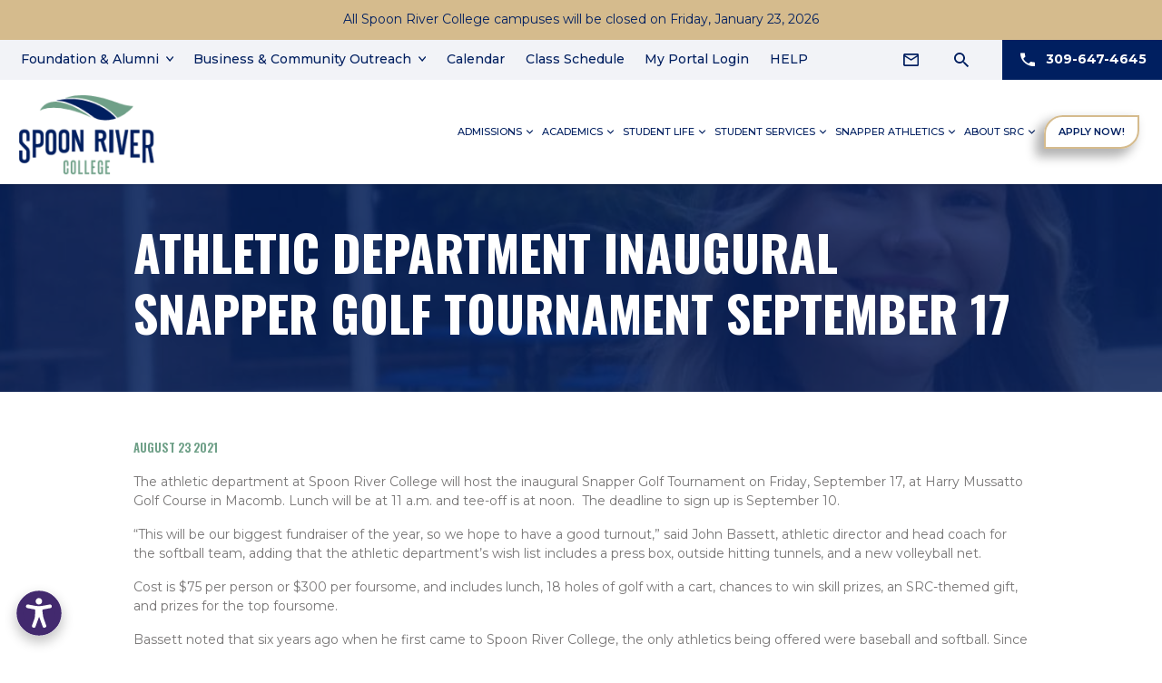

--- FILE ---
content_type: text/html; charset=UTF-8
request_url: https://www.src.edu/blog/athletic-department-inaugural-snapper-golf-tournament-september-17
body_size: 19519
content:
<!DOCTYPE HTML>
<!--[if lt IE 7]>      <html class="no-js lt-ie9 lt-ie8 lt-ie7"> <![endif]-->
<!--[if IE 7]>         <html class="no-js lt-ie9 lt-ie8"> <![endif]-->
<!--[if IE 8]>         <html class="no-js lt-ie9"> <![endif]-->
<!--[if gt IE 8]><!--> <html class="no-js" lang="en"> <!--<![endif]-->
	<head>
		<title>Athletic Department Inaugural Snapper Golf Tournament September 17 - Spoon River College</title>
		
		<meta charset="UTF-8" />
	  	<meta http-equiv="X-UA-Compatible" content="IE=edge,chrome=1">
		<meta name="viewport" content="width=device-width, initial-scale=1.0">
		<link rel="pingback" href="https://www.src.edu/xmlrpc.php" />
		<!-- <link rel="shortcut icon" href="/img/favicon.ico"/> -->
		<link rel="preconnect" href="https://fonts.googleapis.com">
		  <link rel="preconnect" href="https://fonts.gstatic.com" crossorigin>
		  <link href="https://fonts.googleapis.com/css2?family=Montserrat:ital,wght@0,300;0,400;0,500;0,600;0,700;0,800;0,900;1,400&family=Oswald:wght@300;400;500;600;700&display=swap" rel="stylesheet">
		
		<!-- All in One SEO 4.9.1.1 - aioseo.com -->
	<meta name="description" content="The athletic department at Spoon River College will host the inaugural Snapper Golf Tournament on Friday, September 17, at Harry Mussatto Golf Course in Macomb. Lunch will be at 11 a.m. and tee-off is at noon. The deadline to sign up is September 10. &quot;This will be our biggest fundraiser of the year, so we" />
	<meta name="robots" content="max-image-preview:large" />
	<meta name="author" content="ONEFIRE Development"/>
	<meta name="google-site-verification" content="BIkVzn7t0IoL-sODOFm_Ukicwf5lffI6-AunCOfuBJQ" />
	<link rel="canonical" href="https://www.src.edu/blog/athletic-department-inaugural-snapper-golf-tournament-september-17" />
	<meta name="generator" content="All in One SEO (AIOSEO) 4.9.1.1" />
		<meta property="og:locale" content="en_US" />
		<meta property="og:site_name" content="Spoon River College - Spoon River College" />
		<meta property="og:type" content="article" />
		<meta property="og:title" content="Athletic Department Inaugural Snapper Golf Tournament September 17 - Spoon River College" />
		<meta property="og:description" content="The athletic department at Spoon River College will host the inaugural Snapper Golf Tournament on Friday, September 17, at Harry Mussatto Golf Course in Macomb. Lunch will be at 11 a.m. and tee-off is at noon. The deadline to sign up is September 10. &quot;This will be our biggest fundraiser of the year, so we" />
		<meta property="og:url" content="https://www.src.edu/blog/athletic-department-inaugural-snapper-golf-tournament-september-17" />
		<meta property="article:published_time" content="2021-08-23T09:21:46+00:00" />
		<meta property="article:modified_time" content="2022-09-20T09:23:40+00:00" />
		<meta property="article:publisher" content="https://www.facebook.com/spoonrivercollege" />
		<meta name="twitter:card" content="summary" />
		<meta name="twitter:site" content="@SpoonRiverColl" />
		<meta name="twitter:title" content="Athletic Department Inaugural Snapper Golf Tournament September 17 - Spoon River College" />
		<meta name="twitter:description" content="The athletic department at Spoon River College will host the inaugural Snapper Golf Tournament on Friday, September 17, at Harry Mussatto Golf Course in Macomb. Lunch will be at 11 a.m. and tee-off is at noon. The deadline to sign up is September 10. &quot;This will be our biggest fundraiser of the year, so we" />
		<meta name="twitter:creator" content="@SpoonRiverColl" />
		<script type="application/ld+json" class="aioseo-schema">
			{"@context":"https:\/\/schema.org","@graph":[{"@type":"BlogPosting","@id":"https:\/\/www.src.edu\/blog\/athletic-department-inaugural-snapper-golf-tournament-september-17#blogposting","name":"Athletic Department Inaugural Snapper Golf Tournament September 17 - Spoon River College","headline":"Athletic Department Inaugural Snapper Golf Tournament September 17","author":{"@id":"https:\/\/www.src.edu\/blog\/author\/onefire_dev#author"},"publisher":{"@id":"https:\/\/www.src.edu\/#organization"},"image":{"@type":"ImageObject","url":"http:\/\/src.edu\/wp-content\/uploads\/2022\/06\/header-spoon-river-logo.png","@id":"https:\/\/www.src.edu\/#articleImage"},"datePublished":"2021-08-23T09:21:46-05:00","dateModified":"2022-09-20T09:23:40-05:00","inLanguage":"en-US","mainEntityOfPage":{"@id":"https:\/\/www.src.edu\/blog\/athletic-department-inaugural-snapper-golf-tournament-september-17#webpage"},"isPartOf":{"@id":"https:\/\/www.src.edu\/blog\/athletic-department-inaugural-snapper-golf-tournament-september-17#webpage"},"articleSection":"Uncategorized"},{"@type":"BreadcrumbList","@id":"https:\/\/www.src.edu\/blog\/athletic-department-inaugural-snapper-golf-tournament-september-17#breadcrumblist","itemListElement":[{"@type":"ListItem","@id":"https:\/\/www.src.edu#listItem","position":1,"name":"Home","item":"https:\/\/www.src.edu","nextItem":{"@type":"ListItem","@id":"https:\/\/www.src.edu\/blog\/category\/uncategorized#listItem","name":"Uncategorized"}},{"@type":"ListItem","@id":"https:\/\/www.src.edu\/blog\/category\/uncategorized#listItem","position":2,"name":"Uncategorized","item":"https:\/\/www.src.edu\/blog\/category\/uncategorized","nextItem":{"@type":"ListItem","@id":"https:\/\/www.src.edu\/blog\/athletic-department-inaugural-snapper-golf-tournament-september-17#listItem","name":"Athletic Department Inaugural Snapper Golf Tournament September 17"},"previousItem":{"@type":"ListItem","@id":"https:\/\/www.src.edu#listItem","name":"Home"}},{"@type":"ListItem","@id":"https:\/\/www.src.edu\/blog\/athletic-department-inaugural-snapper-golf-tournament-september-17#listItem","position":3,"name":"Athletic Department Inaugural Snapper Golf Tournament September 17","previousItem":{"@type":"ListItem","@id":"https:\/\/www.src.edu\/blog\/category\/uncategorized#listItem","name":"Uncategorized"}}]},{"@type":"Organization","@id":"https:\/\/www.src.edu\/#organization","name":"Spoon River College - Taking You Where You Want To Go","description":"Spoon River College","url":"https:\/\/www.src.edu\/","telephone":"+13096474645","logo":{"@type":"ImageObject","url":"http:\/\/src.edu\/wp-content\/uploads\/2022\/06\/header-spoon-river-logo.png","@id":"https:\/\/www.src.edu\/blog\/athletic-department-inaugural-snapper-golf-tournament-september-17\/#organizationLogo"},"image":{"@id":"https:\/\/www.src.edu\/blog\/athletic-department-inaugural-snapper-golf-tournament-september-17\/#organizationLogo"},"sameAs":["https:\/\/www.facebook.com\/spoonrivercollege","https:\/\/twitter.com\/SpoonRiverColl","https:\/\/www.instagram.com\/spoonrivercollege\/","https:\/\/www.youtube.com\/user\/SpoonRiverCollege","https:\/\/www.linkedin.com\/school\/spoon-river-college\/","https:\/\/en.wikipedia.org\/wiki\/Spoon_River_College"]},{"@type":"Person","@id":"https:\/\/www.src.edu\/blog\/author\/onefire_dev#author","url":"https:\/\/www.src.edu\/blog\/author\/onefire_dev","name":"ONEFIRE Development","image":{"@type":"ImageObject","@id":"https:\/\/www.src.edu\/blog\/athletic-department-inaugural-snapper-golf-tournament-september-17#authorImage","url":"https:\/\/secure.gravatar.com\/avatar\/a94e10b9c0c1fc86eaa48cf9b952405ca897610eb3d4cbcb0b73b0b0e5fd801a?s=96&d=mm&r=g","width":96,"height":96,"caption":"ONEFIRE Development"}},{"@type":"WebPage","@id":"https:\/\/www.src.edu\/blog\/athletic-department-inaugural-snapper-golf-tournament-september-17#webpage","url":"https:\/\/www.src.edu\/blog\/athletic-department-inaugural-snapper-golf-tournament-september-17","name":"Athletic Department Inaugural Snapper Golf Tournament September 17 - Spoon River College","description":"The athletic department at Spoon River College will host the inaugural Snapper Golf Tournament on Friday, September 17, at Harry Mussatto Golf Course in Macomb. Lunch will be at 11 a.m. and tee-off is at noon. The deadline to sign up is September 10. \"This will be our biggest fundraiser of the year, so we","inLanguage":"en-US","isPartOf":{"@id":"https:\/\/www.src.edu\/#website"},"breadcrumb":{"@id":"https:\/\/www.src.edu\/blog\/athletic-department-inaugural-snapper-golf-tournament-september-17#breadcrumblist"},"author":{"@id":"https:\/\/www.src.edu\/blog\/author\/onefire_dev#author"},"creator":{"@id":"https:\/\/www.src.edu\/blog\/author\/onefire_dev#author"},"datePublished":"2021-08-23T09:21:46-05:00","dateModified":"2022-09-20T09:23:40-05:00"},{"@type":"WebSite","@id":"https:\/\/www.src.edu\/#website","url":"https:\/\/www.src.edu\/","name":"Spoon River College","description":"Spoon River College","inLanguage":"en-US","publisher":{"@id":"https:\/\/www.src.edu\/#organization"}}]}
		</script>
		<!-- All in One SEO -->

<link rel='dns-prefetch' href='//www.src.edu' />
<link rel='dns-prefetch' href='//www.google.com' />
<link rel='dns-prefetch' href='//ajax.googleapis.com' />
<link rel="alternate" title="oEmbed (JSON)" type="application/json+oembed" href="https://www.src.edu/wp-json/oembed/1.0/embed?url=https%3A%2F%2Fwww.src.edu%2Fblog%2Fathletic-department-inaugural-snapper-golf-tournament-september-17" />
<link rel="alternate" title="oEmbed (XML)" type="text/xml+oembed" href="https://www.src.edu/wp-json/oembed/1.0/embed?url=https%3A%2F%2Fwww.src.edu%2Fblog%2Fathletic-department-inaugural-snapper-golf-tournament-september-17&#038;format=xml" />
<style id='wp-img-auto-sizes-contain-inline-css' type='text/css'>
img:is([sizes=auto i],[sizes^="auto," i]){contain-intrinsic-size:3000px 1500px}
/*# sourceURL=wp-img-auto-sizes-contain-inline-css */
</style>
<link rel='stylesheet' id='tribe-events-pro-mini-calendar-block-styles-css' href='https://www.src.edu/wp-content/plugins/events-calendar-pro/build/css/tribe-events-pro-mini-calendar-block.css?ver=7.7.9' type='text/css' media='all' />
<style id='wp-emoji-styles-inline-css' type='text/css'>

	img.wp-smiley, img.emoji {
		display: inline !important;
		border: none !important;
		box-shadow: none !important;
		height: 1em !important;
		width: 1em !important;
		margin: 0 0.07em !important;
		vertical-align: -0.1em !important;
		background: none !important;
		padding: 0 !important;
	}
/*# sourceURL=wp-emoji-styles-inline-css */
</style>
<link rel='stylesheet' id='wp-block-library-css' href='https://www.src.edu/wp-includes/css/dist/block-library/style.min.css?ver=6.9' type='text/css' media='all' />
<style id='global-styles-inline-css' type='text/css'>
:root{--wp--preset--aspect-ratio--square: 1;--wp--preset--aspect-ratio--4-3: 4/3;--wp--preset--aspect-ratio--3-4: 3/4;--wp--preset--aspect-ratio--3-2: 3/2;--wp--preset--aspect-ratio--2-3: 2/3;--wp--preset--aspect-ratio--16-9: 16/9;--wp--preset--aspect-ratio--9-16: 9/16;--wp--preset--color--black: #000000;--wp--preset--color--cyan-bluish-gray: #abb8c3;--wp--preset--color--white: #ffffff;--wp--preset--color--pale-pink: #f78da7;--wp--preset--color--vivid-red: #cf2e2e;--wp--preset--color--luminous-vivid-orange: #ff6900;--wp--preset--color--luminous-vivid-amber: #fcb900;--wp--preset--color--light-green-cyan: #7bdcb5;--wp--preset--color--vivid-green-cyan: #00d084;--wp--preset--color--pale-cyan-blue: #8ed1fc;--wp--preset--color--vivid-cyan-blue: #0693e3;--wp--preset--color--vivid-purple: #9b51e0;--wp--preset--gradient--vivid-cyan-blue-to-vivid-purple: linear-gradient(135deg,rgb(6,147,227) 0%,rgb(155,81,224) 100%);--wp--preset--gradient--light-green-cyan-to-vivid-green-cyan: linear-gradient(135deg,rgb(122,220,180) 0%,rgb(0,208,130) 100%);--wp--preset--gradient--luminous-vivid-amber-to-luminous-vivid-orange: linear-gradient(135deg,rgb(252,185,0) 0%,rgb(255,105,0) 100%);--wp--preset--gradient--luminous-vivid-orange-to-vivid-red: linear-gradient(135deg,rgb(255,105,0) 0%,rgb(207,46,46) 100%);--wp--preset--gradient--very-light-gray-to-cyan-bluish-gray: linear-gradient(135deg,rgb(238,238,238) 0%,rgb(169,184,195) 100%);--wp--preset--gradient--cool-to-warm-spectrum: linear-gradient(135deg,rgb(74,234,220) 0%,rgb(151,120,209) 20%,rgb(207,42,186) 40%,rgb(238,44,130) 60%,rgb(251,105,98) 80%,rgb(254,248,76) 100%);--wp--preset--gradient--blush-light-purple: linear-gradient(135deg,rgb(255,206,236) 0%,rgb(152,150,240) 100%);--wp--preset--gradient--blush-bordeaux: linear-gradient(135deg,rgb(254,205,165) 0%,rgb(254,45,45) 50%,rgb(107,0,62) 100%);--wp--preset--gradient--luminous-dusk: linear-gradient(135deg,rgb(255,203,112) 0%,rgb(199,81,192) 50%,rgb(65,88,208) 100%);--wp--preset--gradient--pale-ocean: linear-gradient(135deg,rgb(255,245,203) 0%,rgb(182,227,212) 50%,rgb(51,167,181) 100%);--wp--preset--gradient--electric-grass: linear-gradient(135deg,rgb(202,248,128) 0%,rgb(113,206,126) 100%);--wp--preset--gradient--midnight: linear-gradient(135deg,rgb(2,3,129) 0%,rgb(40,116,252) 100%);--wp--preset--font-size--small: 13px;--wp--preset--font-size--medium: 20px;--wp--preset--font-size--large: 36px;--wp--preset--font-size--x-large: 42px;--wp--preset--spacing--20: 0.44rem;--wp--preset--spacing--30: 0.67rem;--wp--preset--spacing--40: 1rem;--wp--preset--spacing--50: 1.5rem;--wp--preset--spacing--60: 2.25rem;--wp--preset--spacing--70: 3.38rem;--wp--preset--spacing--80: 5.06rem;--wp--preset--shadow--natural: 6px 6px 9px rgba(0, 0, 0, 0.2);--wp--preset--shadow--deep: 12px 12px 50px rgba(0, 0, 0, 0.4);--wp--preset--shadow--sharp: 6px 6px 0px rgba(0, 0, 0, 0.2);--wp--preset--shadow--outlined: 6px 6px 0px -3px rgb(255, 255, 255), 6px 6px rgb(0, 0, 0);--wp--preset--shadow--crisp: 6px 6px 0px rgb(0, 0, 0);}:where(.is-layout-flex){gap: 0.5em;}:where(.is-layout-grid){gap: 0.5em;}body .is-layout-flex{display: flex;}.is-layout-flex{flex-wrap: wrap;align-items: center;}.is-layout-flex > :is(*, div){margin: 0;}body .is-layout-grid{display: grid;}.is-layout-grid > :is(*, div){margin: 0;}:where(.wp-block-columns.is-layout-flex){gap: 2em;}:where(.wp-block-columns.is-layout-grid){gap: 2em;}:where(.wp-block-post-template.is-layout-flex){gap: 1.25em;}:where(.wp-block-post-template.is-layout-grid){gap: 1.25em;}.has-black-color{color: var(--wp--preset--color--black) !important;}.has-cyan-bluish-gray-color{color: var(--wp--preset--color--cyan-bluish-gray) !important;}.has-white-color{color: var(--wp--preset--color--white) !important;}.has-pale-pink-color{color: var(--wp--preset--color--pale-pink) !important;}.has-vivid-red-color{color: var(--wp--preset--color--vivid-red) !important;}.has-luminous-vivid-orange-color{color: var(--wp--preset--color--luminous-vivid-orange) !important;}.has-luminous-vivid-amber-color{color: var(--wp--preset--color--luminous-vivid-amber) !important;}.has-light-green-cyan-color{color: var(--wp--preset--color--light-green-cyan) !important;}.has-vivid-green-cyan-color{color: var(--wp--preset--color--vivid-green-cyan) !important;}.has-pale-cyan-blue-color{color: var(--wp--preset--color--pale-cyan-blue) !important;}.has-vivid-cyan-blue-color{color: var(--wp--preset--color--vivid-cyan-blue) !important;}.has-vivid-purple-color{color: var(--wp--preset--color--vivid-purple) !important;}.has-black-background-color{background-color: var(--wp--preset--color--black) !important;}.has-cyan-bluish-gray-background-color{background-color: var(--wp--preset--color--cyan-bluish-gray) !important;}.has-white-background-color{background-color: var(--wp--preset--color--white) !important;}.has-pale-pink-background-color{background-color: var(--wp--preset--color--pale-pink) !important;}.has-vivid-red-background-color{background-color: var(--wp--preset--color--vivid-red) !important;}.has-luminous-vivid-orange-background-color{background-color: var(--wp--preset--color--luminous-vivid-orange) !important;}.has-luminous-vivid-amber-background-color{background-color: var(--wp--preset--color--luminous-vivid-amber) !important;}.has-light-green-cyan-background-color{background-color: var(--wp--preset--color--light-green-cyan) !important;}.has-vivid-green-cyan-background-color{background-color: var(--wp--preset--color--vivid-green-cyan) !important;}.has-pale-cyan-blue-background-color{background-color: var(--wp--preset--color--pale-cyan-blue) !important;}.has-vivid-cyan-blue-background-color{background-color: var(--wp--preset--color--vivid-cyan-blue) !important;}.has-vivid-purple-background-color{background-color: var(--wp--preset--color--vivid-purple) !important;}.has-black-border-color{border-color: var(--wp--preset--color--black) !important;}.has-cyan-bluish-gray-border-color{border-color: var(--wp--preset--color--cyan-bluish-gray) !important;}.has-white-border-color{border-color: var(--wp--preset--color--white) !important;}.has-pale-pink-border-color{border-color: var(--wp--preset--color--pale-pink) !important;}.has-vivid-red-border-color{border-color: var(--wp--preset--color--vivid-red) !important;}.has-luminous-vivid-orange-border-color{border-color: var(--wp--preset--color--luminous-vivid-orange) !important;}.has-luminous-vivid-amber-border-color{border-color: var(--wp--preset--color--luminous-vivid-amber) !important;}.has-light-green-cyan-border-color{border-color: var(--wp--preset--color--light-green-cyan) !important;}.has-vivid-green-cyan-border-color{border-color: var(--wp--preset--color--vivid-green-cyan) !important;}.has-pale-cyan-blue-border-color{border-color: var(--wp--preset--color--pale-cyan-blue) !important;}.has-vivid-cyan-blue-border-color{border-color: var(--wp--preset--color--vivid-cyan-blue) !important;}.has-vivid-purple-border-color{border-color: var(--wp--preset--color--vivid-purple) !important;}.has-vivid-cyan-blue-to-vivid-purple-gradient-background{background: var(--wp--preset--gradient--vivid-cyan-blue-to-vivid-purple) !important;}.has-light-green-cyan-to-vivid-green-cyan-gradient-background{background: var(--wp--preset--gradient--light-green-cyan-to-vivid-green-cyan) !important;}.has-luminous-vivid-amber-to-luminous-vivid-orange-gradient-background{background: var(--wp--preset--gradient--luminous-vivid-amber-to-luminous-vivid-orange) !important;}.has-luminous-vivid-orange-to-vivid-red-gradient-background{background: var(--wp--preset--gradient--luminous-vivid-orange-to-vivid-red) !important;}.has-very-light-gray-to-cyan-bluish-gray-gradient-background{background: var(--wp--preset--gradient--very-light-gray-to-cyan-bluish-gray) !important;}.has-cool-to-warm-spectrum-gradient-background{background: var(--wp--preset--gradient--cool-to-warm-spectrum) !important;}.has-blush-light-purple-gradient-background{background: var(--wp--preset--gradient--blush-light-purple) !important;}.has-blush-bordeaux-gradient-background{background: var(--wp--preset--gradient--blush-bordeaux) !important;}.has-luminous-dusk-gradient-background{background: var(--wp--preset--gradient--luminous-dusk) !important;}.has-pale-ocean-gradient-background{background: var(--wp--preset--gradient--pale-ocean) !important;}.has-electric-grass-gradient-background{background: var(--wp--preset--gradient--electric-grass) !important;}.has-midnight-gradient-background{background: var(--wp--preset--gradient--midnight) !important;}.has-small-font-size{font-size: var(--wp--preset--font-size--small) !important;}.has-medium-font-size{font-size: var(--wp--preset--font-size--medium) !important;}.has-large-font-size{font-size: var(--wp--preset--font-size--large) !important;}.has-x-large-font-size{font-size: var(--wp--preset--font-size--x-large) !important;}
/*# sourceURL=global-styles-inline-css */
</style>

<style id='classic-theme-styles-inline-css' type='text/css'>
/*! This file is auto-generated */
.wp-block-button__link{color:#fff;background-color:#32373c;border-radius:9999px;box-shadow:none;text-decoration:none;padding:calc(.667em + 2px) calc(1.333em + 2px);font-size:1.125em}.wp-block-file__button{background:#32373c;color:#fff;text-decoration:none}
/*# sourceURL=/wp-includes/css/classic-themes.min.css */
</style>
<link rel='stylesheet' id='megamenu-css' href='https://www.src.edu/wp-content/uploads/maxmegamenu/style.css?ver=6ec074' type='text/css' media='all' />
<link rel='stylesheet' id='dashicons-css' href='https://www.src.edu/wp-includes/css/dashicons.min.css?ver=6.9' type='text/css' media='all' />
<link rel='stylesheet' id='screen-css' href='https://www.src.edu/wp-content/themes/src-default/style.css?ver=6.9' type='text/css' media='screen' />
<link rel='stylesheet' id='wp-pagenavi-css' href='https://www.src.edu/wp-content/plugins/wp-pagenavi/pagenavi-css.css?ver=2.70' type='text/css' media='all' />
<link rel='stylesheet' id='tablepress-default-css' href='https://www.src.edu/wp-content/tablepress-combined.min.css?ver=38' type='text/css' media='all' />
<script type="text/javascript" src="https://www.src.edu/wp-content/themes/src-default/js/vendor/modernizr.min.js?ver=6.9" id="modernizr-js"></script>
<link rel="https://api.w.org/" href="https://www.src.edu/wp-json/" /><link rel="alternate" title="JSON" type="application/json" href="https://www.src.edu/wp-json/wp/v2/posts/6427" /><link rel="EditURI" type="application/rsd+xml" title="RSD" href="https://www.src.edu/xmlrpc.php?rsd" />
<link rel='shortlink' href='https://www.src.edu/?p=6427' />
<!-- Google Tag Manager -->
<script>(function(w,d,s,l,i){w[l]=w[l]||[];w[l].push({'gtm.start':
new Date().getTime(),event:'gtm.js'});var f=d.getElementsByTagName(s)[0],
j=d.createElement(s),dl=l!='dataLayer'?'&l='+l:'';j.async=true;j.src=
'https://www.googletagmanager.com/gtm.js?id='+i+dl;f.parentNode.insertBefore(j,f);
})(window,document,'script','dataLayer','GTM-TMGTRN2');</script>
<!-- End Google Tag Manager -->

<!-- Meta Pixel Code -->
<script>
!function(f,b,e,v,n,t,s)
{if(f.fbq)return;n=f.fbq=function(){n.callMethod?
n.callMethod.apply(n,arguments):n.queue.push(arguments)};
if(!f._fbq)f._fbq=n;n.push=n;n.loaded=!0;n.version='2.0';
n.queue=[];t=b.createElement(e);t.async=!0;
t.src=v;s=b.getElementsByTagName(e)[0];
s.parentNode.insertBefore(t,s)}(window, document,'script',
'https://connect.facebook.net/en_US/fbevents.js');
fbq('init', '2099074173618310');
fbq('track', 'PageView');
</script>
<noscript><img height="1" width="1" style="display:none"
src="https://www.facebook.com/tr?id=2099074173618310&ev=PageView&noscript=1"
/></noscript>
<!-- End Meta Pixel Code -->

<script type="text/javascript"> adroll_adv_id = "GIJEGFVNZJDT5B3YKNXDO6"; adroll_pix_id = "QGTZL2OR5JDGRDVWEVAFNJ"; adroll_version = "2.0";  (function(w, d, e, o, a) { w.__adroll_loaded = true; w.adroll = w.adroll || []; w.adroll.f = [ 'setProperties', 'identify', 'track' ]; var roundtripUrl = "https://s.adroll.com/j/" + adroll_adv_id + "/roundtrip.js"; for (a = 0; a < w.adroll.f.length; a++) { w.adroll[w.adroll.f[a]] = w.adroll[w.adroll.f[a]] || (function(n) { return function() { w.adroll.push([ n, arguments ]) } })(w.adroll.f[a]) }  e = d.createElement('script'); o = d.getElementsByTagName('script')[0]; e.async = 1; e.src = roundtripUrl; o.parentNode.insertBefore(e, o); })(window, document); adroll.track("pageView"); </script> <meta name="tec-api-version" content="v1"><meta name="tec-api-origin" content="https://www.src.edu"><link rel="alternate" href="https://www.src.edu/wp-json/tribe/events/v1/" /><script>document.documentElement.className += " js";</script>
<script src='https://panorama-api.yuja.com/visualizers/website-accessibility/2e4aba15b8010ef2b4c0d935365752f7fb07d7b9058ef6e6700e5ac301a8ed8b'></script><script type="text/javascript" src="//cdn.rlets.com/capture_configs/99b/f95/da7/fa049b1b8ddf9eb35b1e94e.js" async="async"></script><meta name="facebook-domain-verification" content="zgij3ig035s4mnse10sqiqal1gfw56" /><!-- Google Tag Manager -->
<script>(function(w,d,s,l,i){w[l]=w[l]||[];w[l].push({'gtm.start':
new Date().getTime(),event:'gtm.js'});var f=d.getElementsByTagName(s)[0],
j=d.createElement(s),dl=l!='dataLayer'?'&l='+l:'';j.async=true;j.src=
'https://www.googletagmanager.com/gtm.js?id='+i+dl;f.parentNode.insertBefore(j,f);
})(window,document,'script','dataLayer','GTM-TMGTRN2');</script>
<!-- End Google Tag Manager --><link rel="icon" href="https://www.src.edu/wp-content/uploads/2022/06/cropped-favicon-32x32.png" sizes="32x32" />
<link rel="icon" href="https://www.src.edu/wp-content/uploads/2022/06/cropped-favicon-192x192.png" sizes="192x192" />
<link rel="apple-touch-icon" href="https://www.src.edu/wp-content/uploads/2022/06/cropped-favicon-180x180.png" />
<meta name="msapplication-TileImage" content="https://www.src.edu/wp-content/uploads/2022/06/cropped-favicon-270x270.png" />
		<style type="text/css" id="wp-custom-css">
			.Prompt {
	bottom: 68px !important;
  right: 48px !important;
}

.lc_text-widget--btn { 
	right: 46px !important;
	bottom: 4px !important;
}

#return-to-top {
	bottom: 30px;
	right: 84px;
}

.form-iframe {
	max-width: 100%;
}

@media (min-width: 60em)
.jump-anchor {
   padding-top: 11.0625em !important;
}

.headerpast{
margin-bottom:10px;
}
.finacial-aid .fa-wrap {
    padding-top: 40px;
}

@media (min-width: 60em)
 {
   .page-id-3298 .am-item {
    width: 19%;
}
	 .page-id-3298 .am-item .am-desc h3.am-heading.small-header {
    font-size: 1em;
}
	 .page-id-3298 .am-item .am-desc a.btn-alt {
    font-size: 0.675em;
}
}

#mega-menu-wrap-primary #mega-menu-primary > li.mega-menu-megamenu > ul.mega-sub-menu {
	background: rgb(243 243 243 / 97%);
 }

/* Hide element on Desktop */
@media only screen and (min-width: 981px) {
    .hide-on-desktop {
        display: none !important;
    }
}

/* Hide element on Tablet/Phone */
@media only screen and (max-width: 980px) {
    .hide-on-mobile {
        display: none !important;
    }
}
.apply-btn {
	box-shadow: -7px 7px 12px 2px rgba(0, 0, 0, .3) !important;}

/* Mega menu responsive */
.mob-btn{
	text-align:center;
}
@media only screen and (min-width: 1281px) and (max-width: 1400px) {
  #mega-menu-wrap-primary #mega-menu-primary > li.mega-menu-item > a.mega-menu-link {
    font-size: 15px !important;
    padding: 0px 6px 0px 6px;
  }
	 #mega-menu-wrap-primary #mega-menu-primary > li.mega-menu-megamenu > ul.mega-sub-menu li.mega-menu-column > ul.mega-sub-menu > li.mega-menu-item > a.mega-menu-link, #mega-menu-wrap-primary #mega-menu-primary > li.mega-menu-megamenu > ul.mega-sub-menu li.mega-menu-column > ul.mega-sub-menu > li.mega-menu-item li.mega-menu-item > a.mega-menu-link {
		  font-size: 15px !important;
	}
	
}
@media only screen and (min-width: 960px) and (max-width: 1280px) {
  #mega-menu-wrap-primary #mega-menu-primary > li.mega-menu-item > a.mega-menu-link {
    font-size: 11px !important;
    padding: 0px 4px 0px 4px;
  }

		 #mega-menu-wrap-primary #mega-menu-primary > li.mega-menu-megamenu > ul.mega-sub-menu li.mega-menu-column > ul.mega-sub-menu > li.mega-menu-item > a.mega-menu-link, #mega-menu-wrap-primary #mega-menu-primary > li.mega-menu-megamenu > ul.mega-sub-menu li.mega-menu-column > ul.mega-sub-menu > li.mega-menu-item li.mega-menu-item > a.mega-menu-link {
		  font-size: 11px !important;
	}
	
	#mega-menu-wrap-primary #mega-menu-primary li.mega-menu-item-has-children > a.mega-menu-link > span.mega-indicator{
		margin: 0 0 0 3px;
	}
	.apply-btn{
		padding:11px 14px;
	}
}
@media (max-width: 361px){
	.business-link span{
		line-height:26px;
	}
}

/* Default styles for your div */
.cust-responsive-div {
    box-sizing: border-box; /* Include padding and border in the width */
    /* Other styles for your div */
}

/* Media query for desktop screens (screen width greater than 980px) */
@media screen and (min-width: 981px) {
    .cust-responsive-div {
        width: 50%;
        /* Additional styles for desktop */
    }
}

/* Media query for mobile screens (screen width 980px or less) */
@media screen and (max-width: 980px) {
    .cust-responsive-div {
        width: 100%;
        /* Additional styles for mobile */
    }
}

.grecaptcha-badge { 
visibility: hidden; 
}
		</style>
		<style type="text/css">/** Mega Menu CSS: fs **/</style>
		<!--[if lt IE 9]>
            <script src="https://www.src.edu/wp-content/themes/src-default/js/vendor/respond.min.js"></script> <script src="https://www.src.edu/wp-content/themes/src-default/js/vendor/selectivizr-min.js"></script>
        <![endif]-->
        
	</head>
	<body class="wp-singular post-template-default single single-post postid-6427 single-format-standard wp-theme-src-default tribe-no-js page-template-spoon-river-college-default-template mega-menu-primary athletic-department-inaugural-snapper-golf-tournament-september-17">

	
  	<a href="javascript:void(0)" class="btn" id="skipToContent">Skip to Content</a>
		<!-- Site Wrap Start -->
		<div class="site-wrap"><!--Site Header-->
<!--Site Search -->
    <div class="search-module">
      <div class="inner-wrap">        
        <form action="https://www.src.edu/" method="get" class="search-form">
    <div class="search-table">
      <div class="search-row">
        <div class="search-cell1">
          <input type="text" id="search-site" value="" placeholder="Search Website..." name="s" class="search-text" title="Search Website..." tabindex="-1" aria-label="Search Website...">
        </div>
        <div class="search-cell2">
          <input class="search-submit" alt="Search" title="Search" value="" type="submit" tabindex="-1" aria-label="Search">
        </div>
        <div class="search-cell3">
          <a href="#" target="_blank" class="search-link search-exit active" tabindex="-1" aria-label="Close Search Module"><img src="https://www.src.edu/wp-content/themes/src-default/img/ico-exit.svg" alt="Exit" title="Exit"></a>
        </div>
      </div>
    </div>
</form> 
            
            
      </div>
    </div><!-- Site header wrap start-->
<div class="site-header-wrap"> 
  <header class="site-header site-header-popup" role="banner">
  <!-- Popup Start -->
<div class="history-popup" id="history-popup">
  <div class="inner-wrap">
    <p>All Spoon River College campuses will be closed on Friday, January 23, 2026</p>
  </div>
</div>
<!-- Popup End -->
  
    <div class="sh-top">
      <div class="inner-wrap-fullwidth">
          <a href="https://www.src.edu" class="site-logo sh-mob-logo">
                          <img src="https://www.src.edu/wp-content/uploads/2022/06/header-spoon-river-logo.png" alt="Spoon River College logo" title="Spoon River College logo" width="170" height="101">
                      </a>
          <div class="site-nav"><ul id="menu-top-nav" class="sn-level-1"><li id="nav-menu-item-5735" class="main-menu-item  menu-item-even sn-li-l1 menu-item menu-item-type-post_type menu-item-object-page menu-item-has-children"><a href="https://www.src.edu/foundation" class="sn-menu-link sn-main-menu-link"><span>Foundation &#038; Alumni</span></a>
<ul class="sub-menu menu-even sub-sub-menu sn-level-2">
	<li id="nav-menu-item-3462" class="sub-menu-item  menu-item-odd sn-li-l2 menu-item menu-item-type-custom menu-item-object-custom"><a href="/foundation/about" class="sn-menu-link sn-sub-menu-link"><span>About the Board and  Foundation</span></a></li>
	<li id="nav-menu-item-5734" class="sub-menu-item  menu-item-odd sn-li-l2 menu-item menu-item-type-post_type menu-item-object-page menu-item-has-children"><a href="https://www.src.edu/foundation/foundation-scholarships-grants" class="sn-menu-link sn-sub-menu-link"><span>Foundation Scholarships/Grants</span></a>
	<ul class="sub-menu menu-odd sub-sub-menu sn-level-3">
		<li id="nav-menu-item-18762" class="sub-menu-item sub-sub-menu-item menu-item-even sn-li-l3 menu-item menu-item-type-custom menu-item-object-custom"><a href="https://www.src.edu/foundation/foundation-scholarships-grants#news" class="sn-menu-link sn-sub-menu-link"><span>Scholarship News</span></a></li>
		<li id="nav-menu-item-5736" class="sub-menu-item sub-sub-menu-item menu-item-even sn-li-l3 menu-item menu-item-type-post_type menu-item-object-page"><a href="https://www.src.edu/foundation/foundation-scholarships-grants/grahamscholarship" class="sn-menu-link sn-sub-menu-link"><span>Graham Scholarship</span></a></li>
		<li id="nav-menu-item-5737" class="sub-menu-item sub-sub-menu-item menu-item-even sn-li-l3 menu-item menu-item-type-post_type menu-item-object-page"><a href="https://www.src.edu/foundation/foundation-scholarships-grants/student-emergency-hardship-fund" class="sn-menu-link sn-sub-menu-link"><span>Emergency Hardship Fund</span></a></li>
	</ul>
</li>
	<li id="nav-menu-item-5744" class="sub-menu-item  menu-item-odd sn-li-l2 menu-item menu-item-type-post_type menu-item-object-page menu-item-has-children"><a href="https://www.src.edu/foundation/special-events" class="sn-menu-link sn-sub-menu-link"><span>Special Events</span></a>
	<ul class="sub-menu menu-odd sub-sub-menu sn-level-3">
		<li id="nav-menu-item-5745" class="sub-menu-item sub-sub-menu-item menu-item-even sn-li-l3 menu-item menu-item-type-post_type menu-item-object-page"><a href="https://www.src.edu/foundation/special-events/alumni-awards" class="sn-menu-link sn-sub-menu-link"><span>Alumni Awards</span></a></li>
		<li id="nav-menu-item-5746" class="sub-menu-item sub-sub-menu-item menu-item-even sn-li-l3 menu-item menu-item-type-post_type menu-item-object-page"><a href="https://www.src.edu/foundation/special-events/golf-outing" class="sn-menu-link sn-sub-menu-link"><span>Golf Outing</span></a></li>
		<li id="nav-menu-item-16107" class="sub-menu-item sub-sub-menu-item menu-item-even sn-li-l3 menu-item menu-item-type-custom menu-item-object-custom"><a href="https://www.src.edu/givingtuesday" class="sn-menu-link sn-sub-menu-link"><span>Giving Tuesday</span></a></li>
	</ul>
</li>
	<li id="nav-menu-item-17155" class="sub-menu-item  menu-item-odd sn-li-l2 menu-item menu-item-type-post_type menu-item-object-page"><a href="https://www.src.edu/foundation/alumni" class="sn-menu-link sn-sub-menu-link"><span>SRC Alumni</span></a></li>
	<li id="nav-menu-item-5740" class="sub-menu-item  menu-item-odd sn-li-l2 menu-item menu-item-type-post_type menu-item-object-page"><a href="https://www.src.edu/foundation/giving" class="sn-menu-link sn-sub-menu-link"><span>Ways to Give</span></a></li>
	<li id="nav-menu-item-5741" class="sub-menu-item  menu-item-odd sn-li-l2 menu-item menu-item-type-post_type menu-item-object-page"><a href="https://www.src.edu/foundation/donation" class="sn-menu-link sn-sub-menu-link"><span>Online Donation</span></a></li>
	<li id="nav-menu-item-5742" class="sub-menu-item  menu-item-odd sn-li-l2 menu-item menu-item-type-post_type menu-item-object-page"><a href="https://www.src.edu/foundation/thanks" class="sn-menu-link sn-sub-menu-link"><span>Thanking Our Donors</span></a></li>
	<li id="nav-menu-item-5738" class="sub-menu-item  menu-item-odd sn-li-l2 menu-item menu-item-type-post_type menu-item-object-page"><a href="https://www.src.edu/foundation/faq" class="sn-menu-link sn-sub-menu-link"><span>FAQ</span></a></li>
	<li id="nav-menu-item-5739" class="sub-menu-item  menu-item-odd sn-li-l2 menu-item menu-item-type-post_type menu-item-object-page"><a href="https://www.src.edu/foundation/foundation-reports" class="sn-menu-link sn-sub-menu-link"><span>Foundation Reports</span></a></li>
	<li id="nav-menu-item-5743" class="sub-menu-item  menu-item-odd sn-li-l2 menu-item menu-item-type-post_type menu-item-object-page"><a href="https://www.src.edu/foundation/src-community-chorus" class="sn-menu-link sn-sub-menu-link"><span>SRC Community Chorus</span></a></li>
</ul>
</li>
<li id="nav-menu-item-3423" class="main-menu-item  menu-item-even sn-li-l1 business-link menu-item menu-item-type-custom menu-item-object-custom menu-item-has-children"><a href="https://www.src.edu/business-and-community" class="sn-menu-link sn-main-menu-link"><span>Business &#038; Community Outreach</span></a>
<ul class="sub-menu menu-even sub-sub-menu sn-level-2">
	<li id="nav-menu-item-3424" class="sub-menu-item  menu-item-odd sn-li-l2 menu-item menu-item-type-custom menu-item-object-custom"><a href="https://www.src.edu/business-and-community/contact-us" class="sn-menu-link sn-sub-menu-link"><span>Contact Us</span></a></li>
	<li id="nav-menu-item-3428" class="sub-menu-item  menu-item-odd sn-li-l2 menu-item menu-item-type-post_type menu-item-object-page"><a href="https://www.src.edu/business-and-community/online-education" class="sn-menu-link sn-sub-menu-link"><span>Online Education</span></a></li>
	<li id="nav-menu-item-3429" class="sub-menu-item  menu-item-odd sn-li-l2 menu-item menu-item-type-post_type menu-item-object-page"><a href="https://www.src.edu/business-and-community/facilities/facility-rental" class="sn-menu-link sn-sub-menu-link"><span>Facility Rental</span></a></li>
	<li id="nav-menu-item-3430" class="sub-menu-item  menu-item-odd sn-li-l2 menu-item menu-item-type-custom menu-item-object-custom"><a target="_blank" rel="noopener noreferrer" href="https://src.augusoft.net/" class="sn-menu-link sn-sub-menu-link"><span>Class &#038; Schedule Registration</span></a></li>
	<li id="nav-menu-item-3431" class="sub-menu-item  menu-item-odd sn-li-l2 menu-item menu-item-type-post_type menu-item-object-page"><a href="https://www.src.edu/business-and-community/business-solutions-and-training" class="sn-menu-link sn-sub-menu-link"><span>Business Solutions and Training</span></a></li>
</ul>
</li>
<li id="nav-menu-item-6030" class="main-menu-item  menu-item-even sn-li-l1 menu-item menu-item-type-post_type menu-item-object-page"><a href="https://www.src.edu/calendar" class="sn-menu-link sn-main-menu-link"><span>Calendar</span></a></li>
<li id="nav-menu-item-7766" class="main-menu-item  menu-item-even sn-li-l1 menu-item menu-item-type-custom menu-item-object-custom"><a target="_blank" href="https://portal.src.edu/ICS/" class="sn-menu-link sn-main-menu-link"><span>Class Schedule</span></a></li>
<li id="nav-menu-item-3465" class="main-menu-item  menu-item-even sn-li-l1 menu-item menu-item-type-custom menu-item-object-custom"><a target="_blank" href="https://id.quicklaunch.io/src" class="sn-menu-link sn-main-menu-link"><span>My Portal Login</span></a></li>
<li id="nav-menu-item-8452" class="main-menu-item  menu-item-even sn-li-l1 menu-item menu-item-type-custom menu-item-object-custom"><a target="_blank" href="https://portal.src.edu/ICS/Help/" class="sn-menu-link sn-main-menu-link"><span>HELP</span></a></li>
</ul></div>          <!-- Utility Nav -->
          <div class="sh-utility-nav">
            <a href="#menu" class="sh-ico-menu menu-link" aria-label="Menu Icon"></a>
                        <a href="mailto:info@src.edu" class="sh-email" aria-label="Email Address"></a>
                        <a class="sh-ico-search search-link" target="_blank" href="#" aria-label="Search Icon"></a>
                                    <a href="tel:3096474645" class="sh-ph"><span>309-647-4645</span></a>
                      </div>
          <!-- Utility Nav -->          
      </div>
    </div>
    
    <div class="sh-sticky-wrap">
      <div class="inner-wrap-fullwidth">              
        <a href="https://www.src.edu" class="site-logo sh-desk-logo">
                      <img src="https://www.src.edu/wp-content/uploads/2022/06/header-spoon-river-logo.png" alt="Spoon River College logo" title="Spoon River College logo">
                  </a>
        <!--Site Nav-->
        <div class="site-nav-container">
          <div class="snc-header">
            <a href="javascrpit:void(0)" class="close-menu menu-link" aria-label="Close Menu"></a>
          </div>
          <div class="sh-mob-menu">
            <nav class="site-nav"><ul id="menu-primary-nav" class="sn-level-1"><li id="nav-menu-item-10200" class="main-menu-item  menu-item-even sn-li-l1 hide-on-desktop mob-btn menu-item menu-item-type-custom menu-item-object-custom"><a target="_blank" href="https://portal.src.edu/ICS/Admissions/Admissions_Homepage.jnz?portlet=CX_FormFlow_-_Forms&amp;screen=FormView&amp;screenType=change&amp;form=84562957-56d0-44df-a233-f9cc7755ad21" class="sn-menu-link sn-main-menu-link"><span><strong class="btn">APPLY NOW!</strong></span></a></li>
<li id="nav-menu-item-371" class="main-menu-item  menu-item-even sn-li-l1 menu-item menu-item-type-post_type menu-item-object-page menu-item-has-children"><a href="https://www.src.edu/admissions" class="sn-menu-link sn-main-menu-link"><span>Admissions</span></a>
<ul class="sub-menu menu-even sub-sub-menu sn-level-2">
	<li id="nav-menu-item-445" class="sub-menu-item  menu-item-odd sn-li-l2 menu-item menu-item-type-post_type menu-item-object-page menu-item-has-children"><a href="https://www.src.edu/admissions/admissions-process" class="sn-menu-link sn-sub-menu-link"><span>Admissions Process</span></a>
	<ul class="sub-menu menu-odd sub-sub-menu sn-level-3">
		<li id="nav-menu-item-446" class="sub-menu-item sub-sub-menu-item menu-item-even sn-li-l3 menu-item menu-item-type-post_type menu-item-object-page"><a href="https://www.src.edu/admissions/admissions-process/testing-and-placement-criteria" class="sn-menu-link sn-sub-menu-link"><span>Testing and Placement Criteria</span></a></li>
		<li id="nav-menu-item-7900" class="sub-menu-item sub-sub-menu-item menu-item-even sn-li-l3 menu-item menu-item-type-custom menu-item-object-custom"><a target="_blank" href="https://mycollegepaymentplan.com/spoonriver%20" class="sn-menu-link sn-sub-menu-link"><span>Payment Options</span></a></li>
	</ul>
</li>
	<li id="nav-menu-item-447" class="sub-menu-item  menu-item-odd sn-li-l2 menu-item menu-item-type-post_type menu-item-object-page menu-item-has-children"><a href="https://www.src.edu/admissions/tuition-and-fees" class="sn-menu-link sn-sub-menu-link"><span>Tuition and Fees</span></a>
	<ul class="sub-menu menu-odd sub-sub-menu sn-level-3">
		<li id="nav-menu-item-627" class="sub-menu-item sub-sub-menu-item menu-item-even sn-li-l3 menu-item menu-item-type-post_type menu-item-object-page"><a href="https://www.src.edu/admissions/tuition-and-fees/1098-t" class="sn-menu-link sn-sub-menu-link"><span>1098-T</span></a></li>
	</ul>
</li>
	<li id="nav-menu-item-448" class="sub-menu-item  menu-item-odd sn-li-l2 menu-item menu-item-type-post_type menu-item-object-page"><a href="https://www.src.edu/admissions/career-agreement-verification" class="sn-menu-link sn-sub-menu-link"><span>CAREER Agreement Verification</span></a></li>
	<li id="nav-menu-item-449" class="sub-menu-item  menu-item-odd sn-li-l2 menu-item menu-item-type-post_type menu-item-object-page"><a href="https://www.src.edu/admissions/parents" class="sn-menu-link sn-sub-menu-link"><span>Parents</span></a></li>
	<li id="nav-menu-item-450" class="sub-menu-item  menu-item-odd sn-li-l2 menu-item menu-item-type-post_type menu-item-object-page"><a href="https://www.src.edu/admissions/adult-learners" class="sn-menu-link sn-sub-menu-link"><span>Adult Learners</span></a></li>
	<li id="nav-menu-item-451" class="sub-menu-item  menu-item-odd sn-li-l2 menu-item menu-item-type-post_type menu-item-object-page"><a href="https://www.src.edu/admissions/international-students" class="sn-menu-link sn-sub-menu-link"><span>International Students</span></a></li>
	<li id="nav-menu-item-549" class="sub-menu-item  menu-item-odd sn-li-l2 menu-item menu-item-type-post_type menu-item-object-page"><a href="https://www.src.edu/admissions/online-orientation" class="sn-menu-link sn-sub-menu-link"><span>Online Orientation</span></a></li>
	<li id="nav-menu-item-453" class="sub-menu-item  menu-item-odd sn-li-l2 menu-item menu-item-type-post_type menu-item-object-page"><a href="https://www.src.edu/admissions/visit-a-campus" class="sn-menu-link sn-sub-menu-link"><span>Visit a Campus</span></a></li>
	<li id="nav-menu-item-454" class="sub-menu-item  menu-item-odd sn-li-l2 menu-item menu-item-type-post_type menu-item-object-page menu-item-has-children"><a href="https://www.src.edu/admissions/credit-for-prior-learning" class="sn-menu-link sn-sub-menu-link"><span>Credit for Prior Learning</span></a>
	<ul class="sub-menu menu-odd sub-sub-menu sn-level-3">
		<li id="nav-menu-item-570" class="sub-menu-item sub-sub-menu-item menu-item-even sn-li-l3 menu-item menu-item-type-post_type menu-item-object-page"><a href="https://www.src.edu/admissions/credit-for-prior-learning/prior-learning-international-baccalaureate" class="sn-menu-link sn-sub-menu-link"><span>Prior Learning-International Baccalaureate</span></a></li>
		<li id="nav-menu-item-569" class="sub-menu-item sub-sub-menu-item menu-item-even sn-li-l3 menu-item menu-item-type-post_type menu-item-object-page"><a href="https://www.src.edu/admissions/credit-for-prior-learning/prior-learning-college-level-exam-process" class="sn-menu-link sn-sub-menu-link"><span>Prior Learning-College Level Exam Process</span></a></li>
		<li id="nav-menu-item-571" class="sub-menu-item sub-sub-menu-item menu-item-even sn-li-l3 menu-item menu-item-type-post_type menu-item-object-page"><a href="https://www.src.edu/admissions/credit-for-prior-learning/prior-learning-military-credits" class="sn-menu-link sn-sub-menu-link"><span>Prior Learning-Military Credits</span></a></li>
		<li id="nav-menu-item-9557" class="sub-menu-item sub-sub-menu-item menu-item-even sn-li-l3 menu-item menu-item-type-post_type menu-item-object-page"><a href="https://www.src.edu/admissions/credit-for-prior-learning/prior-learning-seal-of-biliteracy" class="sn-menu-link sn-sub-menu-link"><span>Prior Learning-State Seal of Biliteracy</span></a></li>
		<li id="nav-menu-item-574" class="sub-menu-item sub-sub-menu-item menu-item-even sn-li-l3 menu-item menu-item-type-post_type menu-item-object-page"><a href="https://www.src.edu/admissions/credit-for-prior-learning/prior-learning-portfolio" class="sn-menu-link sn-sub-menu-link"><span>Prior Learning-Portfolio</span></a></li>
	</ul>
</li>
	<li id="nav-menu-item-455" class="sub-menu-item  menu-item-odd sn-li-l2 menu-item menu-item-type-post_type menu-item-object-page menu-item-has-children"><a href="https://www.src.edu/admissions/high-school-students" class="sn-menu-link sn-sub-menu-link"><span>High School Students</span></a>
	<ul class="sub-menu menu-odd sub-sub-menu sn-level-3">
		<li id="nav-menu-item-456" class="sub-menu-item sub-sub-menu-item menu-item-even sn-li-l3 menu-item menu-item-type-post_type menu-item-object-page"><a href="https://www.src.edu/admissions/high-school-students/dual-credit-for-high-school-students" class="sn-menu-link sn-sub-menu-link"><span>Dual Credit for High School Students</span></a></li>
		<li id="nav-menu-item-457" class="sub-menu-item sub-sub-menu-item menu-item-even sn-li-l3 menu-item menu-item-type-post_type menu-item-object-page"><a href="https://www.src.edu/admissions/high-school-students/getting-ready-for-college" class="sn-menu-link sn-sub-menu-link"><span>Getting Ready for College</span></a></li>
		<li id="nav-menu-item-458" class="sub-menu-item sub-sub-menu-item menu-item-even sn-li-l3 menu-item menu-item-type-post_type menu-item-object-page"><a href="https://www.src.edu/admissions/high-school-students/pathways-to-results" class="sn-menu-link sn-sub-menu-link"><span>Pathways to Results</span></a></li>
	</ul>
</li>
</ul>
</li>
<li id="nav-menu-item-742" class="main-menu-item  menu-item-even sn-li-l1 menu-item menu-item-type-post_type menu-item-object-page menu-item-has-children"><a href="https://www.src.edu/academics" class="sn-menu-link sn-main-menu-link"><span>Academics</span></a>
<ul class="sub-menu menu-even sub-sub-menu sn-level-2">
	<li id="nav-menu-item-743" class="sub-menu-item  menu-item-odd sn-li-l2 menu-item menu-item-type-post_type menu-item-object-page"><a href="https://www.src.edu/academics/career-programs" class="sn-menu-link sn-sub-menu-link"><span>Career Programs</span></a></li>
	<li id="nav-menu-item-745" class="sub-menu-item  menu-item-odd sn-li-l2 menu-item menu-item-type-post_type menu-item-object-page"><a href="https://www.src.edu/academics/transfer-education" class="sn-menu-link sn-sub-menu-link"><span>Transfer Education</span></a></li>
	<li id="nav-menu-item-746" class="sub-menu-item  menu-item-odd sn-li-l2 menu-item menu-item-type-post_type menu-item-object-page menu-item-has-children"><a href="https://www.src.edu/academics/course-schedule-delivery-options" class="sn-menu-link sn-sub-menu-link"><span>Course Schedule &amp; Delivery Options</span></a>
	<ul class="sub-menu menu-odd sub-sub-menu sn-level-3">
		<li id="nav-menu-item-1932" class="sub-menu-item sub-sub-menu-item menu-item-even sn-li-l3 menu-item menu-item-type-post_type menu-item-object-page"><a href="https://www.src.edu/academics/course-schedule-delivery-options/online-learning" class="sn-menu-link sn-sub-menu-link"><span>Online Learning</span></a></li>
		<li id="nav-menu-item-3111" class="sub-menu-item sub-sub-menu-item menu-item-even sn-li-l3 menu-item menu-item-type-post_type menu-item-object-page"><a href="https://www.src.edu/academics/course-schedule-delivery-options/online-aa-or-as-degree" class="sn-menu-link sn-sub-menu-link"><span>Online AA or AS Degree</span></a></li>
		<li id="nav-menu-item-1933" class="sub-menu-item sub-sub-menu-item menu-item-even sn-li-l3 menu-item menu-item-type-post_type menu-item-object-page"><a href="https://www.src.edu/academics/course-schedule-delivery-options/technology-requirements" class="sn-menu-link sn-sub-menu-link"><span>Technology Requirements</span></a></li>
	</ul>
</li>
	<li id="nav-menu-item-747" class="sub-menu-item  menu-item-odd sn-li-l2 menu-item menu-item-type-post_type menu-item-object-page"><a href="https://www.src.edu/academics/dual-credit-programs-of-study" class="sn-menu-link sn-sub-menu-link"><span>Dual Credit Programs of Study</span></a></li>
	<li id="nav-menu-item-750" class="sub-menu-item  menu-item-odd sn-li-l2 menu-item menu-item-type-post_type menu-item-object-page"><a href="https://www.src.edu/academics/ged" class="sn-menu-link sn-sub-menu-link"><span>GED/Literacy</span></a></li>
	<li id="nav-menu-item-748" class="sub-menu-item  menu-item-odd sn-li-l2 menu-item menu-item-type-post_type menu-item-object-page"><a href="https://www.src.edu/academics/catalog" class="sn-menu-link sn-sub-menu-link"><span>Catalog</span></a></li>
	<li id="nav-menu-item-749" class="sub-menu-item  menu-item-odd sn-li-l2 menu-item menu-item-type-post_type menu-item-object-page"><a href="https://www.src.edu/academics/grading-credit" class="sn-menu-link sn-sub-menu-link"><span>Grading &#038; Credit</span></a></li>
	<li id="nav-menu-item-751" class="sub-menu-item  menu-item-odd sn-li-l2 menu-item menu-item-type-post_type menu-item-object-page menu-item-has-children"><a href="https://www.src.edu/academics/learning-resource-center" class="sn-menu-link sn-sub-menu-link"><span>Learning Resource Center (LRC)</span></a>
	<ul class="sub-menu menu-odd sub-sub-menu sn-level-3">
		<li id="nav-menu-item-1934" class="sub-menu-item sub-sub-menu-item menu-item-even sn-li-l3 menu-item menu-item-type-custom menu-item-object-custom"><a href="https://www.src.edu/academics/learning-resource-center/databases" class="sn-menu-link sn-sub-menu-link"><span>Databases</span></a></li>
		<li id="nav-menu-item-1935" class="sub-menu-item sub-sub-menu-item menu-item-even sn-li-l3 menu-item menu-item-type-custom menu-item-object-custom"><a href="https://www.src.edu/academics/learning-resource-center/borrow-a-book" class="sn-menu-link sn-sub-menu-link"><span>Borrow A Book</span></a></li>
		<li id="nav-menu-item-1936" class="sub-menu-item sub-sub-menu-item menu-item-even sn-li-l3 menu-item menu-item-type-custom menu-item-object-custom"><a href="https://www.src.edu/academics/learning-resource-center/interlibrary-loans" class="sn-menu-link sn-sub-menu-link"><span>Interlibrary Loans</span></a></li>
		<li id="nav-menu-item-1937" class="sub-menu-item sub-sub-menu-item menu-item-even sn-li-l3 menu-item menu-item-type-custom menu-item-object-custom"><a href="https://www.src.edu/academics/learning-resource-center/library-card" class="sn-menu-link sn-sub-menu-link"><span>Library Card Application</span></a></li>
	</ul>
</li>
	<li id="nav-menu-item-752" class="sub-menu-item  menu-item-odd sn-li-l2 menu-item menu-item-type-post_type menu-item-object-page"><a href="https://www.src.edu/academics/faculty-resources" class="sn-menu-link sn-sub-menu-link"><span>Faculty Resources</span></a></li>
	<li id="nav-menu-item-753" class="sub-menu-item  menu-item-odd sn-li-l2 menu-item menu-item-type-post_type menu-item-object-page"><a href="https://www.src.edu/academics/faculty-awards" class="sn-menu-link sn-sub-menu-link"><span>Faculty Awards</span></a></li>
	<li id="nav-menu-item-754" class="sub-menu-item  menu-item-odd sn-li-l2 menu-item menu-item-type-post_type menu-item-object-page"><a href="https://www.src.edu/academics/professional-licensure-disclosures" class="sn-menu-link sn-sub-menu-link"><span>Professional Licensure Disclosures</span></a></li>
</ul>
</li>
<li id="nav-menu-item-1938" class="main-menu-item  menu-item-even sn-li-l1 menu-item menu-item-type-custom menu-item-object-custom menu-item-has-children"><a href="https://www.src.edu/student-life" class="sn-menu-link sn-main-menu-link"><span>Student Life</span></a>
<ul class="sub-menu menu-even sub-sub-menu sn-level-2">
	<li id="nav-menu-item-1939" class="sub-menu-item  menu-item-odd sn-li-l2 menu-item menu-item-type-custom menu-item-object-custom"><a href="https://www.src.edu/student-life" class="sn-menu-link sn-sub-menu-link"><span>Clubs and Organizations</span></a></li>
	<li id="nav-menu-item-1940" class="sub-menu-item  menu-item-odd sn-li-l2 menu-item menu-item-type-custom menu-item-object-custom"><a href="https://www.src.edu/student-life/intramural" class="sn-menu-link sn-sub-menu-link"><span>Intramural Sports</span></a></li>
	<li id="nav-menu-item-1941" class="sub-menu-item  menu-item-odd sn-li-l2 menu-item menu-item-type-custom menu-item-object-custom"><a href="https://www.src.edu/student-life/student-housing" class="sn-menu-link sn-sub-menu-link"><span>Student Housing</span></a></li>
	<li id="nav-menu-item-1942" class="sub-menu-item  menu-item-odd sn-li-l2 menu-item menu-item-type-custom menu-item-object-custom"><a href="https://www.src.edu/student-life/snapper-villas-verification-of-residency" class="sn-menu-link sn-sub-menu-link"><span>Proof of Residency Form</span></a></li>
	<li id="nav-menu-item-1943" class="sub-menu-item  menu-item-odd sn-li-l2 menu-item menu-item-type-custom menu-item-object-custom"><a href="https://www.src.edu/student-life/student-trustee" class="sn-menu-link sn-sub-menu-link"><span>Student Trustee</span></a></li>
	<li id="nav-menu-item-7357" class="sub-menu-item  menu-item-odd sn-li-l2 menu-item menu-item-type-custom menu-item-object-custom"><a href="https://www.src.edu/foundation/src-community-chorus" class="sn-menu-link sn-sub-menu-link"><span>SRC Community Chorus</span></a></li>
</ul>
</li>
<li id="nav-menu-item-1956" class="main-menu-item  menu-item-even sn-li-l1 menu-item menu-item-type-custom menu-item-object-custom menu-item-has-children"><a href="https://www.src.edu/student-services" class="sn-menu-link sn-main-menu-link"><span>Student Services</span></a>
<ul class="sub-menu menu-even sub-sub-menu sn-level-2">
	<li id="nav-menu-item-7362" class="sub-menu-item  menu-item-odd sn-li-l2 menu-item menu-item-type-custom menu-item-object-custom"><a target="_blank" href="https://store.src.edu/home" class="sn-menu-link sn-sub-menu-link"><span>Bookstore</span></a></li>
	<li id="nav-menu-item-1957" class="sub-menu-item  menu-item-odd sn-li-l2 menu-item menu-item-type-custom menu-item-object-custom"><a href="https://www.src.edu/student-services/advising" class="sn-menu-link sn-sub-menu-link"><span>Contact An Advisor</span></a></li>
	<li id="nav-menu-item-1958" class="sub-menu-item  menu-item-odd sn-li-l2 menu-item menu-item-type-custom menu-item-object-custom menu-item-has-children"><a href="https://www.src.edu/student-services/career-services" class="sn-menu-link sn-sub-menu-link"><span>Career Services</span></a>
	<ul class="sub-menu menu-odd sub-sub-menu sn-level-3">
		<li id="nav-menu-item-1960" class="sub-menu-item sub-sub-menu-item menu-item-even sn-li-l3 menu-item menu-item-type-custom menu-item-object-custom"><a href="https://www.src.edu/student-services/career-services/explore" class="sn-menu-link sn-sub-menu-link"><span>Explore</span></a></li>
		<li id="nav-menu-item-1961" class="sub-menu-item sub-sub-menu-item menu-item-even sn-li-l3 menu-item menu-item-type-custom menu-item-object-custom"><a href="https://www.src.edu/student-services/career-services/prepare" class="sn-menu-link sn-sub-menu-link"><span>Prepare</span></a></li>
		<li id="nav-menu-item-1962" class="sub-menu-item sub-sub-menu-item menu-item-even sn-li-l3 menu-item menu-item-type-custom menu-item-object-custom"><a href="https://www.src.edu/student-services/career-services/execute" class="sn-menu-link sn-sub-menu-link"><span>Execute</span></a></li>
		<li id="nav-menu-item-1963" class="sub-menu-item sub-sub-menu-item menu-item-even sn-li-l3 menu-item menu-item-type-custom menu-item-object-custom"><a href="https://www.src.edu/student-services/career-services/search" class="sn-menu-link sn-sub-menu-link"><span>Search</span></a></li>
		<li id="nav-menu-item-1964" class="sub-menu-item sub-sub-menu-item menu-item-even sn-li-l3 menu-item menu-item-type-custom menu-item-object-custom"><a href="https://www.src.edu/student-services/career-services/local-jobs" class="sn-menu-link sn-sub-menu-link"><span>Local Jobs</span></a></li>
		<li id="nav-menu-item-1965" class="sub-menu-item sub-sub-menu-item menu-item-even sn-li-l3 menu-item menu-item-type-custom menu-item-object-custom"><a href="https://www.src.edu/student-services/career-services/employer-services" class="sn-menu-link sn-sub-menu-link"><span>Employer Services</span></a></li>
		<li id="nav-menu-item-1966" class="sub-menu-item sub-sub-menu-item menu-item-even sn-li-l3 menu-item menu-item-type-custom menu-item-object-custom"><a href="https://www.src.edu/student-services/career-services/displaced-workers" class="sn-menu-link sn-sub-menu-link"><span>Displaced Workers</span></a></li>
	</ul>
</li>
	<li id="nav-menu-item-1959" class="sub-menu-item  menu-item-odd sn-li-l2 menu-item menu-item-type-custom menu-item-object-custom"><a href="https://www.src.edu/student-services/counseling-and-mental-health-support" class="sn-menu-link sn-sub-menu-link"><span>Counseling and Mental Health</span></a></li>
	<li id="nav-menu-item-3115" class="sub-menu-item  menu-item-odd sn-li-l2 menu-item menu-item-type-post_type menu-item-object-page menu-item-has-children"><a href="https://www.src.edu/student-services/disability-services" class="sn-menu-link sn-sub-menu-link"><span>Disability Services</span></a>
	<ul class="sub-menu menu-odd sub-sub-menu sn-level-3">
		<li id="nav-menu-item-1968" class="sub-menu-item sub-sub-menu-item menu-item-even sn-li-l3 menu-item menu-item-type-custom menu-item-object-custom"><a href="https://www.src.edu/student-services/disability-services/disability-support-services" class="sn-menu-link sn-sub-menu-link"><span>New Student Accommodation Request</span></a></li>
		<li id="nav-menu-item-1969" class="sub-menu-item sub-sub-menu-item menu-item-even sn-li-l3 menu-item menu-item-type-custom menu-item-object-custom"><a href="https://www.src.edu/student-services/disability-services/disability-support-services-for-returning-students" class="sn-menu-link sn-sub-menu-link"><span>Returning Student Accommodation Request</span></a></li>
	</ul>
</li>
	<li id="nav-menu-item-1970" class="sub-menu-item  menu-item-odd sn-li-l2 menu-item menu-item-type-custom menu-item-object-custom"><a href="https://www.src.edu/student-services/community-resources" class="sn-menu-link sn-sub-menu-link"><span>Community Resources</span></a></li>
	<li id="nav-menu-item-1971" class="sub-menu-item  menu-item-odd sn-li-l2 menu-item menu-item-type-custom menu-item-object-custom"><a href="https://www.src.edu/student-services/food-services" class="sn-menu-link sn-sub-menu-link"><span>Food Services</span></a></li>
	<li id="nav-menu-item-1972" class="sub-menu-item  menu-item-odd sn-li-l2 menu-item menu-item-type-custom menu-item-object-custom"><a href="https://www.src.edu/student-services/student-handbook" class="sn-menu-link sn-sub-menu-link"><span>Student Handbook</span></a></li>
	<li id="nav-menu-item-1973" class="sub-menu-item  menu-item-odd sn-li-l2 menu-item menu-item-type-custom menu-item-object-custom"><a href="https://www.src.edu/student-services/transcripts" class="sn-menu-link sn-sub-menu-link"><span>Transcripts</span></a></li>
	<li id="nav-menu-item-1974" class="sub-menu-item  menu-item-odd sn-li-l2 menu-item menu-item-type-custom menu-item-object-custom"><a href="https://www.src.edu/student-services/student-success" class="sn-menu-link sn-sub-menu-link"><span>Student Success</span></a></li>
	<li id="nav-menu-item-9841" class="sub-menu-item  menu-item-odd sn-li-l2 menu-item menu-item-type-post_type menu-item-object-page"><a href="https://www.src.edu/student-services/student-needs" class="sn-menu-link sn-sub-menu-link"><span>Student Needs</span></a></li>
	<li id="nav-menu-item-1975" class="sub-menu-item  menu-item-odd sn-li-l2 menu-item menu-item-type-custom menu-item-object-custom menu-item-has-children"><a href="https://www.src.edu/student-services/trio-student-support-services" class="sn-menu-link sn-sub-menu-link"><span>TRIO/Student Support Services</span></a>
	<ul class="sub-menu menu-odd sub-sub-menu sn-level-3">
		<li id="nav-menu-item-1976" class="sub-menu-item sub-sub-menu-item menu-item-even sn-li-l3 menu-item menu-item-type-custom menu-item-object-custom"><a target="_blank" href="https://botform.compansol.com/230514646931051" class="sn-menu-link sn-sub-menu-link"><span>TRIO/SSS Application</span></a></li>
	</ul>
</li>
	<li id="nav-menu-item-270" class="sub-menu-item  menu-item-odd sn-li-l2 menu-item menu-item-type-post_type menu-item-object-page menu-item-has-children"><a href="https://www.src.edu/student-services/transfer-out" class="sn-menu-link sn-sub-menu-link"><span>Transfer Out</span></a>
	<ul class="sub-menu menu-odd sub-sub-menu sn-level-3">
		<li id="nav-menu-item-1977" class="sub-menu-item sub-sub-menu-item menu-item-even sn-li-l3 menu-item menu-item-type-post_type menu-item-object-page"><a href="https://www.src.edu/student-services/transfer-out/planning" class="sn-menu-link sn-sub-menu-link"><span>Planning</span></a></li>
		<li id="nav-menu-item-1978" class="sub-menu-item sub-sub-menu-item menu-item-even sn-li-l3 menu-item menu-item-type-custom menu-item-object-custom"><a href="https://www.src.edu/student-services/transfer-out/applying" class="sn-menu-link sn-sub-menu-link"><span>Applying</span></a></li>
		<li id="nav-menu-item-1979" class="sub-menu-item sub-sub-menu-item menu-item-even sn-li-l3 menu-item menu-item-type-custom menu-item-object-custom"><a href="https://www.src.edu/student-services/transfer-out/transfer-information" class="sn-menu-link sn-sub-menu-link"><span>Transfer Information</span></a></li>
	</ul>
</li>
	<li id="nav-menu-item-1980" class="sub-menu-item  menu-item-odd sn-li-l2 menu-item menu-item-type-custom menu-item-object-custom"><a href="https://www.src.edu/student-services/graduation" class="sn-menu-link sn-sub-menu-link"><span>Graduation</span></a></li>
	<li id="nav-menu-item-1981" class="sub-menu-item  menu-item-odd sn-li-l2 menu-item menu-item-type-custom menu-item-object-custom"><a href="https://www.src.edu/student-services/id-card" class="sn-menu-link sn-sub-menu-link"><span>ID Card/Student Discount</span></a></li>
	<li id="nav-menu-item-268" class="sub-menu-item  menu-item-odd sn-li-l2 menu-item menu-item-type-post_type menu-item-object-page menu-item-has-children"><a href="https://www.src.edu/student-services/financial-aid" class="sn-menu-link sn-sub-menu-link"><span>Financial Aid</span></a>
	<ul class="sub-menu menu-odd sub-sub-menu sn-level-3">
		<li id="nav-menu-item-1982" class="sub-menu-item sub-sub-menu-item menu-item-even sn-li-l3 menu-item menu-item-type-custom menu-item-object-custom"><a href="https://www.src.edu/student-services/financial-aid/apply-for-financial-aid" class="sn-menu-link sn-sub-menu-link"><span>Apply</span></a></li>
		<li id="nav-menu-item-1983" class="sub-menu-item sub-sub-menu-item menu-item-even sn-li-l3 menu-item menu-item-type-custom menu-item-object-custom"><a href="https://www.src.edu/foundation/foundation-scholarships-grants" class="sn-menu-link sn-sub-menu-link"><span>Scholarships</span></a></li>
		<li id="nav-menu-item-1984" class="sub-menu-item sub-sub-menu-item menu-item-even sn-li-l3 menu-item menu-item-type-custom menu-item-object-custom"><a href="https://www.src.edu/student-services/financial-aid/financial-aid-eligibility" class="sn-menu-link sn-sub-menu-link"><span>Eligibility</span></a></li>
		<li id="nav-menu-item-1985" class="sub-menu-item sub-sub-menu-item menu-item-even sn-li-l3 menu-item menu-item-type-custom menu-item-object-custom"><a href="https://www.src.edu/student-services/financial-aid/federal-direct-loans" class="sn-menu-link sn-sub-menu-link"><span>Federal Direct Loans</span></a></li>
		<li id="nav-menu-item-1986" class="sub-menu-item sub-sub-menu-item menu-item-even sn-li-l3 menu-item menu-item-type-custom menu-item-object-custom"><a href="https://www.src.edu/student-services/financial-aid/veterans" class="sn-menu-link sn-sub-menu-link"><span>Veterans Information</span></a></li>
		<li id="nav-menu-item-1987" class="sub-menu-item sub-sub-menu-item menu-item-even sn-li-l3 menu-item menu-item-type-custom menu-item-object-custom"><a href="https://www.src.edu/student-services/financial-aid/financial-literacy" class="sn-menu-link sn-sub-menu-link"><span>Financial Literacy</span></a></li>
		<li id="nav-menu-item-1988" class="sub-menu-item sub-sub-menu-item menu-item-even sn-li-l3 menu-item menu-item-type-custom menu-item-object-custom menu-item-has-children"><a href="https://www.src.edu/student-services/financial-aid/federal-cares-act" class="sn-menu-link sn-sub-menu-link"><span>Federal CARES Act</span></a>
		<ul class="sub-menu menu-even sub-sub-menu sn-level-4">
			<li id="nav-menu-item-4617" class="sub-menu-item sub-sub-menu-item menu-item-odd sn-li-l4 menu-item menu-item-type-custom menu-item-object-custom"><a href="https://www.src.edu/student-services/financial-aid/federal-cares-act/cares-hardship-fund-grant" class="sn-menu-link sn-sub-menu-link"><span>CARES Act Hardship Grant</span></a></li>
		</ul>
</li>
		<li id="nav-menu-item-6497" class="sub-menu-item sub-sub-menu-item menu-item-even sn-li-l3 menu-item menu-item-type-custom menu-item-object-custom"><a target="_blank" rel="noopener noreferrer" href="https://www.src.edu/wp-content/uploads/2022/09/Net-Price-Calculator.html" class="sn-menu-link sn-sub-menu-link"><span>Net Price Calculator</span></a></li>
	</ul>
</li>
	<li id="nav-menu-item-12126" class="sub-menu-item  menu-item-odd sn-li-l2 menu-item menu-item-type-post_type menu-item-object-page"><a href="https://www.src.edu/student-services/information-technology" class="sn-menu-link sn-sub-menu-link"><span>Information Technology – IT</span></a></li>
</ul>
</li>
<li id="nav-menu-item-1944" class="main-menu-item  menu-item-even sn-li-l1 menu-item menu-item-type-custom menu-item-object-custom menu-item-has-children"><a href="https://www.src.edu/snapper-athletics" class="sn-menu-link sn-main-menu-link"><span>Snapper Athletics</span></a>
<ul class="sub-menu menu-even sub-sub-menu sn-level-2">
	<li id="nav-menu-item-5683" class="sub-menu-item  menu-item-odd sn-li-l2 menu-item menu-item-type-post_type menu-item-object-page"><a href="https://www.src.edu/snapper-athletics/mens-baseball" class="sn-menu-link sn-sub-menu-link"><span>Men’s Baseball</span></a></li>
	<li id="nav-menu-item-5684" class="sub-menu-item  menu-item-odd sn-li-l2 menu-item menu-item-type-post_type menu-item-object-page"><a href="https://www.src.edu/snapper-athletics/mens-basketball" class="sn-menu-link sn-sub-menu-link"><span>Men’s Basketball</span></a></li>
	<li id="nav-menu-item-5685" class="sub-menu-item  menu-item-odd sn-li-l2 menu-item menu-item-type-post_type menu-item-object-page"><a href="https://www.src.edu/snapper-athletics/esports" class="sn-menu-link sn-sub-menu-link"><span>eSports</span></a></li>
	<li id="nav-menu-item-15261" class="sub-menu-item  menu-item-odd sn-li-l2 menu-item menu-item-type-post_type menu-item-object-page"><a href="https://www.src.edu/snapper-athletics/bowling" class="sn-menu-link sn-sub-menu-link"><span>Bowling</span></a></li>
	<li id="nav-menu-item-20964" class="sub-menu-item  menu-item-odd sn-li-l2 menu-item menu-item-type-post_type menu-item-object-page"><a href="https://www.src.edu/snapper-athletics/track-and-field" class="sn-menu-link sn-sub-menu-link"><span>Track and Field</span></a></li>
	<li id="nav-menu-item-5689" class="sub-menu-item  menu-item-odd sn-li-l2 menu-item menu-item-type-post_type menu-item-object-page"><a href="https://www.src.edu/snapper-athletics/womens-softball" class="sn-menu-link sn-sub-menu-link"><span>Women’s Softball</span></a></li>
	<li id="nav-menu-item-5690" class="sub-menu-item  menu-item-odd sn-li-l2 menu-item menu-item-type-post_type menu-item-object-page"><a href="https://www.src.edu/snapper-athletics/womens-basketball" class="sn-menu-link sn-sub-menu-link"><span>Women’s Basketball</span></a></li>
	<li id="nav-menu-item-5692" class="sub-menu-item  menu-item-odd sn-li-l2 menu-item menu-item-type-post_type menu-item-object-page"><a href="https://www.src.edu/snapper-athletics/womens-volleyball" class="sn-menu-link sn-sub-menu-link"><span>Women’s Volleyball</span></a></li>
	<li id="nav-menu-item-15356" class="sub-menu-item  menu-item-odd sn-li-l2 menu-item menu-item-type-post_type menu-item-object-page"><a href="https://www.src.edu/snapper-athletics/cross-country" class="sn-menu-link sn-sub-menu-link"><span>Cross Country</span></a></li>
	<li id="nav-menu-item-5693" class="sub-menu-item  menu-item-odd sn-li-l2 menu-item menu-item-type-post_type menu-item-object-page"><a href="https://www.src.edu/snapper-athletics/athletic-camps" class="sn-menu-link sn-sub-menu-link"><span>Athletic Camps</span></a></li>
	<li id="nav-menu-item-1951" class="sub-menu-item  menu-item-odd sn-li-l2 menu-item menu-item-type-custom menu-item-object-custom"><a target="_blank" rel="noopener noreferrer" href="https://fs16.formsite.com/gXVe4r/kot2jrpc9l/index.html" class="sn-menu-link sn-sub-menu-link"><span>Recruit Me</span></a></li>
	<li id="nav-menu-item-5696" class="sub-menu-item  menu-item-odd sn-li-l2 menu-item menu-item-type-post_type menu-item-object-page menu-item-has-children"><a href="https://www.src.edu/snapper-athletics/multi-purpose-building" class="sn-menu-link sn-sub-menu-link"><span>Multi-Purpose Building</span></a>
	<ul class="sub-menu menu-odd sub-sub-menu sn-level-3">
		<li id="nav-menu-item-17208" class="sub-menu-item sub-sub-menu-item menu-item-even sn-li-l3 menu-item menu-item-type-post_type menu-item-object-page"><a href="https://www.src.edu/snapper-athletics/multi-purpose-building/your-first-visit-to-the-mpb" class="sn-menu-link sn-sub-menu-link"><span>Your First Visit to the MPB</span></a></li>
		<li id="nav-menu-item-5698" class="sub-menu-item sub-sub-menu-item menu-item-even sn-li-l3 menu-item menu-item-type-post_type menu-item-object-page"><a href="https://www.src.edu/snapper-athletics/multi-purpose-building/facilities-and-equipment" class="sn-menu-link sn-sub-menu-link"><span>Facilities and Equipment</span></a></li>
	</ul>
</li>
	<li id="nav-menu-item-5699" class="sub-menu-item  menu-item-odd sn-li-l2 menu-item menu-item-type-post_type menu-item-object-page"><a href="https://www.src.edu/snapper-athletics/snapper-fan-zone" class="sn-menu-link sn-sub-menu-link"><span>Snapper Fan Zone</span></a></li>
</ul>
</li>
<li id="nav-menu-item-4470" class="main-menu-item  menu-item-even sn-li-l1 menu-item menu-item-type-post_type menu-item-object-page menu-item-has-children"><a href="https://www.src.edu/about-src" class="sn-menu-link sn-main-menu-link"><span>About SRC</span></a>
<ul class="sub-menu menu-even sub-sub-menu sn-level-2">
	<li id="nav-menu-item-4472" class="sub-menu-item  menu-item-odd sn-li-l2 menu-item menu-item-type-post_type menu-item-object-page"><a href="https://www.src.edu/about-src/contact-us" class="sn-menu-link sn-sub-menu-link"><span>Contact Us</span></a></li>
	<li id="nav-menu-item-4474" class="sub-menu-item  menu-item-odd sn-li-l2 menu-item menu-item-type-post_type menu-item-object-page"><a href="https://www.src.edu/about-src/academic-calendar" class="sn-menu-link sn-sub-menu-link"><span>Academic Calendar</span></a></li>
	<li id="nav-menu-item-4905" class="sub-menu-item  menu-item-odd sn-li-l2 menu-item menu-item-type-custom menu-item-object-custom"><a href="https://www.src.edu/about-src/facilities" class="sn-menu-link sn-sub-menu-link"><span>Facilities</span></a></li>
	<li id="nav-menu-item-4906" class="sub-menu-item  menu-item-odd sn-li-l2 menu-item menu-item-type-custom menu-item-object-custom"><a href="https://www.src.edu/about-src/campus-closures" class="sn-menu-link sn-sub-menu-link"><span>Campus Closures</span></a></li>
	<li id="nav-menu-item-7493" class="sub-menu-item  menu-item-odd sn-li-l2 menu-item menu-item-type-custom menu-item-object-custom menu-item-has-children"><a href="https://www.src.edu/about-src/employment" class="sn-menu-link sn-sub-menu-link"><span>Employment</span></a>
	<ul class="sub-menu menu-odd sub-sub-menu sn-level-3">
		<li id="nav-menu-item-17746" class="sub-menu-item sub-sub-menu-item menu-item-even sn-li-l3 menu-item menu-item-type-custom menu-item-object-custom"><a href="https://www.src.edu/src-forms" class="sn-menu-link sn-sub-menu-link"><span>SRC Forms</span></a></li>
	</ul>
</li>
	<li id="nav-menu-item-9104" class="sub-menu-item  menu-item-odd sn-li-l2 menu-item menu-item-type-post_type menu-item-object-page"><a href="https://www.src.edu/about-src/diversity-equity-and-inclusion-at-src" class="sn-menu-link sn-sub-menu-link"><span>Diversity, Equity, &#038; Inclusion at SRC</span></a></li>
	<li id="nav-menu-item-4907" class="sub-menu-item  menu-item-odd sn-li-l2 menu-item menu-item-type-custom menu-item-object-custom"><a href="https://www.src.edu/about-src/board-of-trustees" class="sn-menu-link sn-sub-menu-link"><span>Board of Trustees</span></a></li>
	<li id="nav-menu-item-4908" class="sub-menu-item  menu-item-odd sn-li-l2 menu-item menu-item-type-custom menu-item-object-custom"><a href="https://www.src.edu/about-src/college-theme" class="sn-menu-link sn-sub-menu-link"><span>College Theme</span></a></li>
	<li id="nav-menu-item-4909" class="sub-menu-item  menu-item-odd sn-li-l2 menu-item menu-item-type-custom menu-item-object-custom"><a href="https://www.src.edu/about-src/from-the-president" class="sn-menu-link sn-sub-menu-link"><span>From the President</span></a></li>
	<li id="nav-menu-item-4910" class="sub-menu-item  menu-item-odd sn-li-l2 menu-item menu-item-type-custom menu-item-object-custom"><a href="https://www.src.edu/about-src/history-of-src" class="sn-menu-link sn-sub-menu-link"><span>History</span></a></li>
	<li id="nav-menu-item-4911" class="sub-menu-item  menu-item-odd sn-li-l2 menu-item menu-item-type-custom menu-item-object-custom"><a href="https://www.src.edu/about-src/mission-vision-values" class="sn-menu-link sn-sub-menu-link"><span>Mission and Values</span></a></li>
	<li id="nav-menu-item-8546" class="sub-menu-item  menu-item-odd sn-li-l2 menu-item menu-item-type-custom menu-item-object-custom"><a href="https://www.src.edu/blog" class="sn-menu-link sn-sub-menu-link"><span>News</span></a></li>
	<li id="nav-menu-item-4912" class="sub-menu-item  menu-item-odd sn-li-l2 menu-item menu-item-type-custom menu-item-object-custom"><a href="https://www.src.edu/about-src/college-accreditation" class="sn-menu-link sn-sub-menu-link"><span>College Accreditation</span></a></li>
	<li id="nav-menu-item-4913" class="sub-menu-item  menu-item-odd sn-li-l2 menu-item menu-item-type-custom menu-item-object-custom"><a href="https://www.src.edu/about-src/reports" class="sn-menu-link sn-sub-menu-link"><span>Reports &#8211; Institutional Research</span></a></li>
	<li id="nav-menu-item-4914" class="sub-menu-item  menu-item-odd sn-li-l2 menu-item menu-item-type-custom menu-item-object-custom"><a href="https://www.src.edu/about-src/tobacco-vapor-free-campus" class="sn-menu-link sn-sub-menu-link"><span>Tobacco and Vapor Free Campus</span></a></li>
	<li id="nav-menu-item-4915" class="sub-menu-item  menu-item-odd sn-li-l2 menu-item menu-item-type-custom menu-item-object-custom menu-item-has-children"><a href="https://www.src.edu/about-src/campus-security-and-crime-report" class="sn-menu-link sn-sub-menu-link"><span>Campus Security and Crime Report</span></a>
	<ul class="sub-menu menu-odd sub-sub-menu sn-level-3">
		<li id="nav-menu-item-4920" class="sub-menu-item sub-sub-menu-item menu-item-even sn-li-l3 menu-item menu-item-type-custom menu-item-object-custom"><a target="_blank" href="https://fs16.formsite.com/gXVe4r/ve2pymgkja/index.html" class="sn-menu-link sn-sub-menu-link"><span>Incident Reporting</span></a></li>
	</ul>
</li>
	<li id="nav-menu-item-4916" class="sub-menu-item  menu-item-odd sn-li-l2 menu-item menu-item-type-custom menu-item-object-custom"><a href="https://www.src.edu/about-src/freedom-of-information-act" class="sn-menu-link sn-sub-menu-link"><span>FOIA</span></a></li>
	<li id="nav-menu-item-7995" class="sub-menu-item  menu-item-odd sn-li-l2 menu-item menu-item-type-post_type menu-item-object-page"><a href="https://www.src.edu/civil-rights-title-ix" class="sn-menu-link sn-sub-menu-link"><span>Civil Rights/Title IX</span></a></li>
	<li id="nav-menu-item-10452" class="sub-menu-item  menu-item-odd sn-li-l2 menu-item menu-item-type-post_type menu-item-object-page"><a href="https://www.src.edu/about-src/policies-and-procedures-manual" class="sn-menu-link sn-sub-menu-link"><span>Policies and Procedures Manual</span></a></li>
</ul>
</li>
<li id="nav-menu-item-9891" class="main-menu-item  menu-item-even sn-li-l1 hide-on-mobile menu-item menu-item-type-custom menu-item-object-custom"><a target="_blank" href="https://portal.src.edu/ICS/Admissions/Admissions_Homepage.jnz?portlet=CX_FormFlow_-_Forms&amp;screen=FormView&amp;screenType=change&amp;form=84562957-56d0-44df-a233-f9cc7755ad21" class="sn-menu-link sn-main-menu-link"><span><strong class="btn apply-btn">APPLY NOW!</strong></span></a></li>
</ul></nav>            <div class="site-nav"><ul id="menu-top-nav-1" class="sn-level-1"><li id="nav-menu-item-5735" class="main-menu-item  menu-item-even sn-li-l1 menu-item menu-item-type-post_type menu-item-object-page menu-item-has-children"><a href="https://www.src.edu/foundation" class="sn-menu-link sn-main-menu-link"><span>Foundation &#038; Alumni</span></a>
<ul class="sub-menu menu-even sub-sub-menu sn-level-2">
	<li id="nav-menu-item-3462" class="sub-menu-item  menu-item-odd sn-li-l2 menu-item menu-item-type-custom menu-item-object-custom"><a href="/foundation/about" class="sn-menu-link sn-sub-menu-link"><span>About the Board and  Foundation</span></a></li>
	<li id="nav-menu-item-5734" class="sub-menu-item  menu-item-odd sn-li-l2 menu-item menu-item-type-post_type menu-item-object-page menu-item-has-children"><a href="https://www.src.edu/foundation/foundation-scholarships-grants" class="sn-menu-link sn-sub-menu-link"><span>Foundation Scholarships/Grants</span></a>
	<ul class="sub-menu menu-odd sub-sub-menu sn-level-3">
		<li id="nav-menu-item-18762" class="sub-menu-item sub-sub-menu-item menu-item-even sn-li-l3 menu-item menu-item-type-custom menu-item-object-custom"><a href="https://www.src.edu/foundation/foundation-scholarships-grants#news" class="sn-menu-link sn-sub-menu-link"><span>Scholarship News</span></a></li>
		<li id="nav-menu-item-5736" class="sub-menu-item sub-sub-menu-item menu-item-even sn-li-l3 menu-item menu-item-type-post_type menu-item-object-page"><a href="https://www.src.edu/foundation/foundation-scholarships-grants/grahamscholarship" class="sn-menu-link sn-sub-menu-link"><span>Graham Scholarship</span></a></li>
		<li id="nav-menu-item-5737" class="sub-menu-item sub-sub-menu-item menu-item-even sn-li-l3 menu-item menu-item-type-post_type menu-item-object-page"><a href="https://www.src.edu/foundation/foundation-scholarships-grants/student-emergency-hardship-fund" class="sn-menu-link sn-sub-menu-link"><span>Emergency Hardship Fund</span></a></li>
	</ul>
</li>
	<li id="nav-menu-item-5744" class="sub-menu-item  menu-item-odd sn-li-l2 menu-item menu-item-type-post_type menu-item-object-page menu-item-has-children"><a href="https://www.src.edu/foundation/special-events" class="sn-menu-link sn-sub-menu-link"><span>Special Events</span></a>
	<ul class="sub-menu menu-odd sub-sub-menu sn-level-3">
		<li id="nav-menu-item-5745" class="sub-menu-item sub-sub-menu-item menu-item-even sn-li-l3 menu-item menu-item-type-post_type menu-item-object-page"><a href="https://www.src.edu/foundation/special-events/alumni-awards" class="sn-menu-link sn-sub-menu-link"><span>Alumni Awards</span></a></li>
		<li id="nav-menu-item-5746" class="sub-menu-item sub-sub-menu-item menu-item-even sn-li-l3 menu-item menu-item-type-post_type menu-item-object-page"><a href="https://www.src.edu/foundation/special-events/golf-outing" class="sn-menu-link sn-sub-menu-link"><span>Golf Outing</span></a></li>
		<li id="nav-menu-item-16107" class="sub-menu-item sub-sub-menu-item menu-item-even sn-li-l3 menu-item menu-item-type-custom menu-item-object-custom"><a href="https://www.src.edu/givingtuesday" class="sn-menu-link sn-sub-menu-link"><span>Giving Tuesday</span></a></li>
	</ul>
</li>
	<li id="nav-menu-item-17155" class="sub-menu-item  menu-item-odd sn-li-l2 menu-item menu-item-type-post_type menu-item-object-page"><a href="https://www.src.edu/foundation/alumni" class="sn-menu-link sn-sub-menu-link"><span>SRC Alumni</span></a></li>
	<li id="nav-menu-item-5740" class="sub-menu-item  menu-item-odd sn-li-l2 menu-item menu-item-type-post_type menu-item-object-page"><a href="https://www.src.edu/foundation/giving" class="sn-menu-link sn-sub-menu-link"><span>Ways to Give</span></a></li>
	<li id="nav-menu-item-5741" class="sub-menu-item  menu-item-odd sn-li-l2 menu-item menu-item-type-post_type menu-item-object-page"><a href="https://www.src.edu/foundation/donation" class="sn-menu-link sn-sub-menu-link"><span>Online Donation</span></a></li>
	<li id="nav-menu-item-5742" class="sub-menu-item  menu-item-odd sn-li-l2 menu-item menu-item-type-post_type menu-item-object-page"><a href="https://www.src.edu/foundation/thanks" class="sn-menu-link sn-sub-menu-link"><span>Thanking Our Donors</span></a></li>
	<li id="nav-menu-item-5738" class="sub-menu-item  menu-item-odd sn-li-l2 menu-item menu-item-type-post_type menu-item-object-page"><a href="https://www.src.edu/foundation/faq" class="sn-menu-link sn-sub-menu-link"><span>FAQ</span></a></li>
	<li id="nav-menu-item-5739" class="sub-menu-item  menu-item-odd sn-li-l2 menu-item menu-item-type-post_type menu-item-object-page"><a href="https://www.src.edu/foundation/foundation-reports" class="sn-menu-link sn-sub-menu-link"><span>Foundation Reports</span></a></li>
	<li id="nav-menu-item-5743" class="sub-menu-item  menu-item-odd sn-li-l2 menu-item menu-item-type-post_type menu-item-object-page"><a href="https://www.src.edu/foundation/src-community-chorus" class="sn-menu-link sn-sub-menu-link"><span>SRC Community Chorus</span></a></li>
</ul>
</li>
<li id="nav-menu-item-3423" class="main-menu-item  menu-item-even sn-li-l1 business-link menu-item menu-item-type-custom menu-item-object-custom menu-item-has-children"><a href="https://www.src.edu/business-and-community" class="sn-menu-link sn-main-menu-link"><span>Business &#038; Community Outreach</span></a>
<ul class="sub-menu menu-even sub-sub-menu sn-level-2">
	<li id="nav-menu-item-3424" class="sub-menu-item  menu-item-odd sn-li-l2 menu-item menu-item-type-custom menu-item-object-custom"><a href="https://www.src.edu/business-and-community/contact-us" class="sn-menu-link sn-sub-menu-link"><span>Contact Us</span></a></li>
	<li id="nav-menu-item-3428" class="sub-menu-item  menu-item-odd sn-li-l2 menu-item menu-item-type-post_type menu-item-object-page"><a href="https://www.src.edu/business-and-community/online-education" class="sn-menu-link sn-sub-menu-link"><span>Online Education</span></a></li>
	<li id="nav-menu-item-3429" class="sub-menu-item  menu-item-odd sn-li-l2 menu-item menu-item-type-post_type menu-item-object-page"><a href="https://www.src.edu/business-and-community/facilities/facility-rental" class="sn-menu-link sn-sub-menu-link"><span>Facility Rental</span></a></li>
	<li id="nav-menu-item-3430" class="sub-menu-item  menu-item-odd sn-li-l2 menu-item menu-item-type-custom menu-item-object-custom"><a target="_blank" rel="noopener noreferrer" href="https://src.augusoft.net/" class="sn-menu-link sn-sub-menu-link"><span>Class &#038; Schedule Registration</span></a></li>
	<li id="nav-menu-item-3431" class="sub-menu-item  menu-item-odd sn-li-l2 menu-item menu-item-type-post_type menu-item-object-page"><a href="https://www.src.edu/business-and-community/business-solutions-and-training" class="sn-menu-link sn-sub-menu-link"><span>Business Solutions and Training</span></a></li>
</ul>
</li>
<li id="nav-menu-item-6030" class="main-menu-item  menu-item-even sn-li-l1 menu-item menu-item-type-post_type menu-item-object-page"><a href="https://www.src.edu/calendar" class="sn-menu-link sn-main-menu-link"><span>Calendar</span></a></li>
<li id="nav-menu-item-7766" class="main-menu-item  menu-item-even sn-li-l1 menu-item menu-item-type-custom menu-item-object-custom"><a target="_blank" href="https://portal.src.edu/ICS/" class="sn-menu-link sn-main-menu-link"><span>Class Schedule</span></a></li>
<li id="nav-menu-item-3465" class="main-menu-item  menu-item-even sn-li-l1 menu-item menu-item-type-custom menu-item-object-custom"><a target="_blank" href="https://id.quicklaunch.io/src" class="sn-menu-link sn-main-menu-link"><span>My Portal Login</span></a></li>
<li id="nav-menu-item-8452" class="main-menu-item  menu-item-even sn-li-l1 menu-item menu-item-type-custom menu-item-object-custom"><a target="_blank" href="https://portal.src.edu/ICS/Help/" class="sn-menu-link sn-main-menu-link"><span>HELP</span></a></li>
</ul></div>          </div>
          <div id="mega-menu-wrap-primary" class="mega-menu-wrap"><div class="mega-menu-toggle"><div class="mega-toggle-blocks-left"></div><div class="mega-toggle-blocks-center"></div><div class="mega-toggle-blocks-right"><div class='mega-toggle-block mega-menu-toggle-animated-block mega-toggle-block-0' id='mega-toggle-block-0'><button aria-label="Toggle Menu" class="mega-toggle-animated mega-toggle-animated-slider" type="button" aria-expanded="false">
                  <span class="mega-toggle-animated-box">
                    <span class="mega-toggle-animated-inner"></span>
                  </span>
                </button></div></div></div><ul id="mega-menu-primary" class="mega-menu max-mega-menu mega-menu-horizontal mega-no-js" data-event="hover" data-effect="fade_up" data-effect-speed="200" data-effect-mobile="disabled" data-effect-speed-mobile="0" data-mobile-force-width="false" data-second-click="disabled" data-document-click="collapse" data-vertical-behaviour="standard" data-breakpoint="768" data-unbind="true" data-mobile-state="collapse_all" data-mobile-direction="vertical" data-hover-intent-timeout="300" data-hover-intent-interval="100"><li class="mega-hide-on-desktop mega-mob-btn mega-menu-item mega-menu-item-type-custom mega-menu-item-object-custom mega-align-bottom-left mega-menu-flyout mega-hide-on-desktop mega-menu-item-10200 mob-btn" id="mega-menu-item-10200"><a target="_blank" class="mega-menu-link" href="https://portal.src.edu/ICS/Admissions/Admissions_Homepage.jnz?portlet=CX_FormFlow_-_Forms&#038;screen=FormView&#038;screenType=change&#038;form=84562957-56d0-44df-a233-f9cc7755ad21" tabindex="0"><strong class="btn">APPLY NOW!</strong></a></li><li class="mega-menu-item mega-menu-item-type-post_type mega-menu-item-object-page mega-menu-item-has-children mega-menu-megamenu mega-menu-grid mega-align-bottom-left mega-menu-grid mega-close-after-click mega-menu-item-371" id="mega-menu-item-371"><a class="mega-menu-link" href="https://www.src.edu/admissions" aria-expanded="false" tabindex="0">Admissions<span class="mega-indicator" aria-hidden="true"></span></a>
<ul class="mega-sub-menu" role='presentation'>
<li class="mega-menu-row" id="mega-menu-371-0">
	<ul class="mega-sub-menu" style='--columns:12' role='presentation'>
<li class="mega-menu-column mega-menu-columns-3-of-12" style="--columns:12; --span:3" id="mega-menu-371-0-0"></li><li class="mega-menu-column mega-menu-columns-3-of-12" style="--columns:12; --span:3" id="mega-menu-371-0-1">
		<ul class="mega-sub-menu">
<li class="mega-menu-item mega-menu-item-type-post_type mega-menu-item-object-page mega-menu-item-has-children mega-collapse-children mega-menu-item-445" id="mega-menu-item-445"><a class="mega-menu-link" href="https://www.src.edu/admissions/admissions-process">Admissions Process<span class="mega-indicator" aria-hidden="true"></span></a>
			<ul class="mega-sub-menu">
<li class="mega-menu-item mega-menu-item-type-post_type mega-menu-item-object-page mega-menu-item-446" id="mega-menu-item-446"><a class="mega-menu-link" href="https://www.src.edu/admissions/admissions-process/testing-and-placement-criteria">Testing and Placement Criteria</a></li><li class="mega-menu-item mega-menu-item-type-custom mega-menu-item-object-custom mega-menu-item-7900" id="mega-menu-item-7900"><a target="_blank" class="mega-menu-link" href="https://mycollegepaymentplan.com/spoonriver%20">Payment Options</a></li>			</ul>
</li><li class="mega-menu-item mega-menu-item-type-post_type mega-menu-item-object-page mega-menu-item-has-children mega-collapse-children mega-menu-item-447" id="mega-menu-item-447"><a class="mega-menu-link" href="https://www.src.edu/admissions/tuition-and-fees">Tuition and Fees<span class="mega-indicator" aria-hidden="true"></span></a>
			<ul class="mega-sub-menu">
<li class="mega-menu-item mega-menu-item-type-post_type mega-menu-item-object-page mega-menu-item-627" id="mega-menu-item-627"><a class="mega-menu-link" href="https://www.src.edu/admissions/tuition-and-fees/1098-t">1098-T</a></li>			</ul>
</li><li class="mega-menu-item mega-menu-item-type-post_type mega-menu-item-object-page mega-menu-item-448" id="mega-menu-item-448"><a class="mega-menu-link" href="https://www.src.edu/admissions/career-agreement-verification">CAREER Agreement Verification</a></li><li class="mega-menu-item mega-menu-item-type-post_type mega-menu-item-object-page mega-menu-item-449" id="mega-menu-item-449"><a class="mega-menu-link" href="https://www.src.edu/admissions/parents">Parents</a></li>		</ul>
</li><li class="mega-menu-column mega-menu-columns-3-of-12" style="--columns:12; --span:3" id="mega-menu-371-0-2">
		<ul class="mega-sub-menu">
<li class="mega-menu-item mega-menu-item-type-post_type mega-menu-item-object-page mega-menu-item-450" id="mega-menu-item-450"><a class="mega-menu-link" href="https://www.src.edu/admissions/adult-learners">Adult Learners</a></li><li class="mega-menu-item mega-menu-item-type-post_type mega-menu-item-object-page mega-menu-item-451" id="mega-menu-item-451"><a class="mega-menu-link" href="https://www.src.edu/admissions/international-students">International Students</a></li><li class="mega-menu-item mega-menu-item-type-post_type mega-menu-item-object-page mega-menu-item-549" id="mega-menu-item-549"><a class="mega-menu-link" href="https://www.src.edu/admissions/online-orientation">Online Orientation</a></li>		</ul>
</li><li class="mega-menu-column mega-menu-columns-3-of-12" style="--columns:12; --span:3" id="mega-menu-371-0-3">
		<ul class="mega-sub-menu">
<li class="mega-menu-item mega-menu-item-type-post_type mega-menu-item-object-page mega-menu-item-has-children mega-collapse-children mega-menu-item-454" id="mega-menu-item-454"><a class="mega-menu-link" href="https://www.src.edu/admissions/credit-for-prior-learning">Credit for Prior Learning<span class="mega-indicator" aria-hidden="true"></span></a>
			<ul class="mega-sub-menu">
<li class="mega-menu-item mega-menu-item-type-post_type mega-menu-item-object-page mega-menu-item-570" id="mega-menu-item-570"><a class="mega-menu-link" href="https://www.src.edu/admissions/credit-for-prior-learning/prior-learning-international-baccalaureate">Prior Learning-International Baccalaureate</a></li><li class="mega-menu-item mega-menu-item-type-post_type mega-menu-item-object-page mega-menu-item-569" id="mega-menu-item-569"><a class="mega-menu-link" href="https://www.src.edu/admissions/credit-for-prior-learning/prior-learning-college-level-exam-process">Prior Learning-College Level Exam Process</a></li><li class="mega-menu-item mega-menu-item-type-post_type mega-menu-item-object-page mega-menu-item-571" id="mega-menu-item-571"><a class="mega-menu-link" href="https://www.src.edu/admissions/credit-for-prior-learning/prior-learning-military-credits">Prior Learning-Military Credits</a></li><li class="mega-menu-item mega-menu-item-type-post_type mega-menu-item-object-page mega-menu-item-9557" id="mega-menu-item-9557"><a class="mega-menu-link" href="https://www.src.edu/admissions/credit-for-prior-learning/prior-learning-seal-of-biliteracy">Prior Learning-State Seal of Biliteracy</a></li><li class="mega-menu-item mega-menu-item-type-post_type mega-menu-item-object-page mega-menu-item-574" id="mega-menu-item-574"><a class="mega-menu-link" href="https://www.src.edu/admissions/credit-for-prior-learning/prior-learning-portfolio">Prior Learning-Portfolio</a></li>			</ul>
</li><li class="mega-menu-item mega-menu-item-type-post_type mega-menu-item-object-page mega-menu-item-453" id="mega-menu-item-453"><a class="mega-menu-link" href="https://www.src.edu/admissions/visit-a-campus">Visit a Campus</a></li><li class="mega-menu-item mega-menu-item-type-post_type mega-menu-item-object-page mega-menu-item-has-children mega-collapse-children mega-menu-item-455" id="mega-menu-item-455"><a class="mega-menu-link" href="https://www.src.edu/admissions/high-school-students">High School Students<span class="mega-indicator" aria-hidden="true"></span></a>
			<ul class="mega-sub-menu">
<li class="mega-menu-item mega-menu-item-type-post_type mega-menu-item-object-page mega-menu-item-456" id="mega-menu-item-456"><a class="mega-menu-link" href="https://www.src.edu/admissions/high-school-students/dual-credit-for-high-school-students">Dual Credit for High School Students</a></li><li class="mega-menu-item mega-menu-item-type-post_type mega-menu-item-object-page mega-menu-item-457" id="mega-menu-item-457"><a class="mega-menu-link" href="https://www.src.edu/admissions/high-school-students/getting-ready-for-college">Getting Ready for College</a></li><li class="mega-menu-item mega-menu-item-type-post_type mega-menu-item-object-page mega-menu-item-458" id="mega-menu-item-458"><a class="mega-menu-link" href="https://www.src.edu/admissions/high-school-students/pathways-to-results">Pathways to Results</a></li>			</ul>
</li>		</ul>
</li>	</ul>
</li></ul>
</li><li class="mega-menu-item mega-menu-item-type-post_type mega-menu-item-object-page mega-menu-item-has-children mega-menu-megamenu mega-menu-grid mega-align-bottom-left mega-menu-grid mega-menu-item-742" id="mega-menu-item-742"><a class="mega-menu-link" href="https://www.src.edu/academics" aria-expanded="false" tabindex="0">Academics<span class="mega-indicator" aria-hidden="true"></span></a>
<ul class="mega-sub-menu" role='presentation'>
<li class="mega-menu-row" id="mega-menu-742-0">
	<ul class="mega-sub-menu" style='--columns:12' role='presentation'>
<li class="mega-menu-column mega-menu-columns-3-of-12" style="--columns:12; --span:3" id="mega-menu-742-0-0"></li><li class="mega-menu-column mega-menu-columns-3-of-12" style="--columns:12; --span:3" id="mega-menu-742-0-1">
		<ul class="mega-sub-menu">
<li class="mega-menu-item mega-menu-item-type-post_type mega-menu-item-object-page mega-menu-item-743" id="mega-menu-item-743"><a class="mega-menu-link" href="https://www.src.edu/academics/career-programs">Career Programs</a></li><li class="mega-menu-item mega-menu-item-type-post_type mega-menu-item-object-page mega-menu-item-745" id="mega-menu-item-745"><a class="mega-menu-link" href="https://www.src.edu/academics/transfer-education">Transfer Education</a></li><li class="mega-menu-item mega-menu-item-type-post_type mega-menu-item-object-page mega-menu-item-has-children mega-collapse-children mega-menu-item-746" id="mega-menu-item-746"><a class="mega-menu-link" href="https://www.src.edu/academics/course-schedule-delivery-options">Course Schedule &amp; Delivery Options<span class="mega-indicator" aria-hidden="true"></span></a>
			<ul class="mega-sub-menu">
<li class="mega-menu-item mega-menu-item-type-post_type mega-menu-item-object-page mega-menu-item-1932" id="mega-menu-item-1932"><a class="mega-menu-link" href="https://www.src.edu/academics/course-schedule-delivery-options/online-learning">Online Learning</a></li><li class="mega-menu-item mega-menu-item-type-post_type mega-menu-item-object-page mega-menu-item-3111" id="mega-menu-item-3111"><a class="mega-menu-link" href="https://www.src.edu/academics/course-schedule-delivery-options/online-aa-or-as-degree">Online AA or AS Degree</a></li><li class="mega-menu-item mega-menu-item-type-post_type mega-menu-item-object-page mega-menu-item-1933" id="mega-menu-item-1933"><a class="mega-menu-link" href="https://www.src.edu/academics/course-schedule-delivery-options/technology-requirements">Technology Requirements</a></li>			</ul>
</li><li class="mega-menu-item mega-menu-item-type-post_type mega-menu-item-object-page mega-menu-item-747" id="mega-menu-item-747"><a class="mega-menu-link" href="https://www.src.edu/academics/dual-credit-programs-of-study">Dual Credit Programs of Study</a></li>		</ul>
</li><li class="mega-menu-column mega-menu-columns-3-of-12" style="--columns:12; --span:3" id="mega-menu-742-0-2">
		<ul class="mega-sub-menu">
<li class="mega-menu-item mega-menu-item-type-post_type mega-menu-item-object-page mega-menu-item-750" id="mega-menu-item-750"><a class="mega-menu-link" href="https://www.src.edu/academics/ged">GED/Literacy</a></li><li class="mega-menu-item mega-menu-item-type-post_type mega-menu-item-object-page mega-menu-item-748" id="mega-menu-item-748"><a class="mega-menu-link" href="https://www.src.edu/academics/catalog">Catalog</a></li><li class="mega-menu-item mega-menu-item-type-post_type mega-menu-item-object-page mega-menu-item-749" id="mega-menu-item-749"><a class="mega-menu-link" href="https://www.src.edu/academics/grading-credit">Grading &#038; Credit</a></li><li class="mega-menu-item mega-menu-item-type-post_type mega-menu-item-object-page mega-menu-item-has-children mega-collapse-children mega-menu-item-751" id="mega-menu-item-751"><a class="mega-menu-link" href="https://www.src.edu/academics/learning-resource-center">Learning Resource Center (LRC)<span class="mega-indicator" aria-hidden="true"></span></a>
			<ul class="mega-sub-menu">
<li class="mega-menu-item mega-menu-item-type-custom mega-menu-item-object-custom mega-menu-item-1934" id="mega-menu-item-1934"><a class="mega-menu-link" href="https://www.src.edu/academics/learning-resource-center/databases">Databases</a></li><li class="mega-menu-item mega-menu-item-type-custom mega-menu-item-object-custom mega-menu-item-1935" id="mega-menu-item-1935"><a class="mega-menu-link" href="https://www.src.edu/academics/learning-resource-center/borrow-a-book">Borrow A Book</a></li><li class="mega-menu-item mega-menu-item-type-custom mega-menu-item-object-custom mega-menu-item-1936" id="mega-menu-item-1936"><a class="mega-menu-link" href="https://www.src.edu/academics/learning-resource-center/interlibrary-loans">Interlibrary Loans</a></li><li class="mega-menu-item mega-menu-item-type-custom mega-menu-item-object-custom mega-menu-item-1937" id="mega-menu-item-1937"><a class="mega-menu-link" href="https://www.src.edu/academics/learning-resource-center/library-card">Library Card Application</a></li>			</ul>
</li>		</ul>
</li><li class="mega-menu-column mega-menu-columns-3-of-12" style="--columns:12; --span:3" id="mega-menu-742-0-3">
		<ul class="mega-sub-menu">
<li class="mega-menu-item mega-menu-item-type-post_type mega-menu-item-object-page mega-menu-item-752" id="mega-menu-item-752"><a class="mega-menu-link" href="https://www.src.edu/academics/faculty-resources">Faculty Resources</a></li><li class="mega-menu-item mega-menu-item-type-post_type mega-menu-item-object-page mega-menu-item-753" id="mega-menu-item-753"><a class="mega-menu-link" href="https://www.src.edu/academics/faculty-awards">Faculty Awards</a></li><li class="mega-menu-item mega-menu-item-type-post_type mega-menu-item-object-page mega-menu-item-754" id="mega-menu-item-754"><a class="mega-menu-link" href="https://www.src.edu/academics/professional-licensure-disclosures">Professional Licensure Disclosures</a></li>		</ul>
</li>	</ul>
</li></ul>
</li><li class="mega-menu-item mega-menu-item-type-custom mega-menu-item-object-custom mega-menu-item-has-children mega-menu-megamenu mega-menu-grid mega-align-bottom-left mega-menu-grid mega-menu-item-1938" id="mega-menu-item-1938"><a class="mega-menu-link" href="https://www.src.edu/student-life" aria-expanded="false" tabindex="0">Student Life<span class="mega-indicator" aria-hidden="true"></span></a>
<ul class="mega-sub-menu" role='presentation'>
<li class="mega-menu-row" id="mega-menu-1938-0">
	<ul class="mega-sub-menu" style='--columns:12' role='presentation'>
<li class="mega-menu-column mega-menu-columns-3-of-12" style="--columns:12; --span:3" id="mega-menu-1938-0-0"></li><li class="mega-menu-column mega-menu-columns-3-of-12" style="--columns:12; --span:3" id="mega-menu-1938-0-1">
		<ul class="mega-sub-menu">
<li class="mega-menu-item mega-menu-item-type-custom mega-menu-item-object-custom mega-menu-item-1939" id="mega-menu-item-1939"><a class="mega-menu-link" href="https://www.src.edu/student-life">Clubs and Organizations</a></li><li class="mega-menu-item mega-menu-item-type-custom mega-menu-item-object-custom mega-menu-item-1940" id="mega-menu-item-1940"><a class="mega-menu-link" href="https://www.src.edu/student-life/intramural">Intramural Sports</a></li>		</ul>
</li><li class="mega-menu-column mega-menu-columns-3-of-12" style="--columns:12; --span:3" id="mega-menu-1938-0-2">
		<ul class="mega-sub-menu">
<li class="mega-menu-item mega-menu-item-type-custom mega-menu-item-object-custom mega-menu-item-1941" id="mega-menu-item-1941"><a class="mega-menu-link" href="https://www.src.edu/student-life/student-housing">Student Housing</a></li><li class="mega-menu-item mega-menu-item-type-custom mega-menu-item-object-custom mega-menu-item-1942" id="mega-menu-item-1942"><a class="mega-menu-link" href="https://www.src.edu/student-life/snapper-villas-verification-of-residency">Proof of Residency Form</a></li>		</ul>
</li><li class="mega-menu-column mega-menu-columns-3-of-12" style="--columns:12; --span:3" id="mega-menu-1938-0-3">
		<ul class="mega-sub-menu">
<li class="mega-menu-item mega-menu-item-type-custom mega-menu-item-object-custom mega-menu-item-1943" id="mega-menu-item-1943"><a class="mega-menu-link" href="https://www.src.edu/student-life/student-trustee">Student Trustee</a></li><li class="mega-menu-item mega-menu-item-type-custom mega-menu-item-object-custom mega-menu-item-7357" id="mega-menu-item-7357"><a class="mega-menu-link" href="https://www.src.edu/foundation/src-community-chorus">SRC Community Chorus</a></li>		</ul>
</li>	</ul>
</li></ul>
</li><li class="mega-menu-item mega-menu-item-type-custom mega-menu-item-object-custom mega-menu-item-has-children mega-menu-megamenu mega-menu-grid mega-align-bottom-left mega-menu-grid mega-menu-item-1956" id="mega-menu-item-1956"><a class="mega-menu-link" href="https://www.src.edu/student-services" aria-expanded="false" tabindex="0">Student Services<span class="mega-indicator" aria-hidden="true"></span></a>
<ul class="mega-sub-menu" role='presentation'>
<li class="mega-menu-row" id="mega-menu-1956-0">
	<ul class="mega-sub-menu" style='--columns:12' role='presentation'>
<li class="mega-menu-column mega-menu-columns-3-of-12" style="--columns:12; --span:3" id="mega-menu-1956-0-0"></li><li class="mega-menu-column mega-menu-columns-3-of-12" style="--columns:12; --span:3" id="mega-menu-1956-0-1">
		<ul class="mega-sub-menu">
<li class="mega-menu-item mega-menu-item-type-custom mega-menu-item-object-custom mega-menu-item-7362" id="mega-menu-item-7362"><a target="_blank" class="mega-menu-link" href="https://store.src.edu/home">Bookstore</a></li><li class="mega-menu-item mega-menu-item-type-custom mega-menu-item-object-custom mega-menu-item-1957" id="mega-menu-item-1957"><a class="mega-menu-link" href="https://www.src.edu/student-services/advising">Contact An Advisor</a></li><li class="mega-menu-item mega-menu-item-type-custom mega-menu-item-object-custom mega-menu-item-has-children mega-collapse-children mega-menu-item-1958" id="mega-menu-item-1958"><a class="mega-menu-link" href="https://www.src.edu/student-services/career-services">Career Services<span class="mega-indicator" aria-hidden="true"></span></a>
			<ul class="mega-sub-menu">
<li class="mega-menu-item mega-menu-item-type-custom mega-menu-item-object-custom mega-menu-item-1960" id="mega-menu-item-1960"><a class="mega-menu-link" href="https://www.src.edu/student-services/career-services/explore">Explore</a></li><li class="mega-menu-item mega-menu-item-type-custom mega-menu-item-object-custom mega-menu-item-1961" id="mega-menu-item-1961"><a class="mega-menu-link" href="https://www.src.edu/student-services/career-services/prepare">Prepare</a></li><li class="mega-menu-item mega-menu-item-type-custom mega-menu-item-object-custom mega-menu-item-1962" id="mega-menu-item-1962"><a class="mega-menu-link" href="https://www.src.edu/student-services/career-services/execute">Execute</a></li><li class="mega-menu-item mega-menu-item-type-custom mega-menu-item-object-custom mega-menu-item-1963" id="mega-menu-item-1963"><a class="mega-menu-link" href="https://www.src.edu/student-services/career-services/search">Search</a></li><li class="mega-menu-item mega-menu-item-type-custom mega-menu-item-object-custom mega-menu-item-1964" id="mega-menu-item-1964"><a class="mega-menu-link" href="https://www.src.edu/student-services/career-services/local-jobs">Local Jobs</a></li><li class="mega-menu-item mega-menu-item-type-custom mega-menu-item-object-custom mega-menu-item-1965" id="mega-menu-item-1965"><a class="mega-menu-link" href="https://www.src.edu/student-services/career-services/employer-services">Employer Services</a></li><li class="mega-menu-item mega-menu-item-type-custom mega-menu-item-object-custom mega-menu-item-1966" id="mega-menu-item-1966"><a class="mega-menu-link" href="https://www.src.edu/student-services/career-services/displaced-workers">Displaced Workers</a></li>			</ul>
</li><li class="mega-menu-item mega-menu-item-type-custom mega-menu-item-object-custom mega-menu-item-1959" id="mega-menu-item-1959"><a class="mega-menu-link" href="https://www.src.edu/student-services/counseling-and-mental-health-support">Counseling and Mental Health</a></li><li class="mega-menu-item mega-menu-item-type-post_type mega-menu-item-object-page mega-menu-item-has-children mega-collapse-children mega-menu-item-3115" id="mega-menu-item-3115"><a class="mega-menu-link" href="https://www.src.edu/student-services/disability-services">Disability Services<span class="mega-indicator" aria-hidden="true"></span></a>
			<ul class="mega-sub-menu">
<li class="mega-menu-item mega-menu-item-type-custom mega-menu-item-object-custom mega-menu-item-1968" id="mega-menu-item-1968"><a class="mega-menu-link" href="https://www.src.edu/student-services/disability-services/disability-support-services">New Student Accommodation Request</a></li><li class="mega-menu-item mega-menu-item-type-custom mega-menu-item-object-custom mega-menu-item-1969" id="mega-menu-item-1969"><a class="mega-menu-link" href="https://www.src.edu/student-services/disability-services/disability-support-services-for-returning-students">Returning Student Accommodation Request</a></li>			</ul>
</li><li class="mega-menu-item mega-menu-item-type-custom mega-menu-item-object-custom mega-menu-item-1970" id="mega-menu-item-1970"><a class="mega-menu-link" href="https://www.src.edu/student-services/community-resources">Community Resources</a></li>		</ul>
</li><li class="mega-menu-column mega-menu-columns-3-of-12" style="--columns:12; --span:3" id="mega-menu-1956-0-2">
		<ul class="mega-sub-menu">
<li class="mega-menu-item mega-menu-item-type-custom mega-menu-item-object-custom mega-menu-item-1971" id="mega-menu-item-1971"><a class="mega-menu-link" href="https://www.src.edu/student-services/food-services">Food Services</a></li><li class="mega-menu-item mega-menu-item-type-custom mega-menu-item-object-custom mega-menu-item-1972" id="mega-menu-item-1972"><a class="mega-menu-link" href="https://www.src.edu/student-services/student-handbook">Student Handbook</a></li><li class="mega-menu-item mega-menu-item-type-custom mega-menu-item-object-custom mega-menu-item-1973" id="mega-menu-item-1973"><a class="mega-menu-link" href="https://www.src.edu/student-services/transcripts">Transcripts</a></li><li class="mega-menu-item mega-menu-item-type-custom mega-menu-item-object-custom mega-menu-item-1974" id="mega-menu-item-1974"><a class="mega-menu-link" href="https://www.src.edu/student-services/student-success">Student Success</a></li><li class="mega-menu-item mega-menu-item-type-post_type mega-menu-item-object-page mega-menu-item-9841" id="mega-menu-item-9841"><a class="mega-menu-link" href="https://www.src.edu/student-services/student-needs">Student Needs</a></li><li class="mega-menu-item mega-menu-item-type-custom mega-menu-item-object-custom mega-menu-item-has-children mega-collapse-children mega-menu-item-1975" id="mega-menu-item-1975"><a class="mega-menu-link" href="https://www.src.edu/student-services/trio-student-support-services">TRIO/Student Support Services<span class="mega-indicator" aria-hidden="true"></span></a>
			<ul class="mega-sub-menu">
<li class="mega-menu-item mega-menu-item-type-custom mega-menu-item-object-custom mega-menu-item-1976" id="mega-menu-item-1976"><a target="_blank" class="mega-menu-link" href="https://botform.compansol.com/230514646931051">TRIO/SSS Application</a></li>			</ul>
</li>		</ul>
</li><li class="mega-menu-column mega-menu-columns-3-of-12" style="--columns:12; --span:3" id="mega-menu-1956-0-3">
		<ul class="mega-sub-menu">
<li class="mega-menu-item mega-menu-item-type-post_type mega-menu-item-object-page mega-menu-item-has-children mega-collapse-children mega-menu-item-270" id="mega-menu-item-270"><a class="mega-menu-link" href="https://www.src.edu/student-services/transfer-out">Transfer Out<span class="mega-indicator" aria-hidden="true"></span></a>
			<ul class="mega-sub-menu">
<li class="mega-menu-item mega-menu-item-type-post_type mega-menu-item-object-page mega-menu-item-1977" id="mega-menu-item-1977"><a class="mega-menu-link" href="https://www.src.edu/student-services/transfer-out/planning">Planning</a></li><li class="mega-menu-item mega-menu-item-type-custom mega-menu-item-object-custom mega-menu-item-1978" id="mega-menu-item-1978"><a class="mega-menu-link" href="https://www.src.edu/student-services/transfer-out/applying">Applying</a></li><li class="mega-menu-item mega-menu-item-type-custom mega-menu-item-object-custom mega-menu-item-1979" id="mega-menu-item-1979"><a class="mega-menu-link" href="https://www.src.edu/student-services/transfer-out/transfer-information">Transfer Information</a></li>			</ul>
</li><li class="mega-menu-item mega-menu-item-type-custom mega-menu-item-object-custom mega-menu-item-1980" id="mega-menu-item-1980"><a class="mega-menu-link" href="https://www.src.edu/student-services/graduation">Graduation</a></li><li class="mega-menu-item mega-menu-item-type-custom mega-menu-item-object-custom mega-menu-item-1981" id="mega-menu-item-1981"><a class="mega-menu-link" href="https://www.src.edu/student-services/id-card">ID Card/Student Discount</a></li><li class="mega-menu-item mega-menu-item-type-post_type mega-menu-item-object-page mega-menu-item-has-children mega-collapse-children mega-menu-item-268" id="mega-menu-item-268"><a class="mega-menu-link" href="https://www.src.edu/student-services/financial-aid">Financial Aid<span class="mega-indicator" aria-hidden="true"></span></a>
			<ul class="mega-sub-menu">
<li class="mega-menu-item mega-menu-item-type-custom mega-menu-item-object-custom mega-menu-item-1982" id="mega-menu-item-1982"><a class="mega-menu-link" href="https://www.src.edu/student-services/financial-aid/apply-for-financial-aid">Apply</a></li><li class="mega-menu-item mega-menu-item-type-custom mega-menu-item-object-custom mega-menu-item-1983" id="mega-menu-item-1983"><a class="mega-menu-link" href="https://www.src.edu/foundation/foundation-scholarships-grants">Scholarships</a></li><li class="mega-menu-item mega-menu-item-type-custom mega-menu-item-object-custom mega-menu-item-1984" id="mega-menu-item-1984"><a class="mega-menu-link" href="https://www.src.edu/student-services/financial-aid/financial-aid-eligibility">Eligibility</a></li><li class="mega-menu-item mega-menu-item-type-custom mega-menu-item-object-custom mega-menu-item-1985" id="mega-menu-item-1985"><a class="mega-menu-link" href="https://www.src.edu/student-services/financial-aid/federal-direct-loans">Federal Direct Loans</a></li><li class="mega-menu-item mega-menu-item-type-custom mega-menu-item-object-custom mega-menu-item-1986" id="mega-menu-item-1986"><a class="mega-menu-link" href="https://www.src.edu/student-services/financial-aid/veterans">Veterans Information</a></li><li class="mega-menu-item mega-menu-item-type-custom mega-menu-item-object-custom mega-menu-item-1987" id="mega-menu-item-1987"><a class="mega-menu-link" href="https://www.src.edu/student-services/financial-aid/financial-literacy">Financial Literacy</a></li><li class="mega-menu-item mega-menu-item-type-custom mega-menu-item-object-custom mega-menu-item-has-children mega-collapse-children mega-menu-item-1988" id="mega-menu-item-1988"><a class="mega-menu-link" href="https://www.src.edu/student-services/financial-aid/federal-cares-act" aria-expanded="false">Federal CARES Act<span class="mega-indicator" aria-hidden="true"></span></a>
				<ul class="mega-sub-menu">
<li class="mega-menu-item mega-menu-item-type-custom mega-menu-item-object-custom mega-menu-item-4617" id="mega-menu-item-4617"><a class="mega-menu-link" href="https://www.src.edu/student-services/financial-aid/federal-cares-act/cares-hardship-fund-grant">CARES Act Hardship Grant</a></li>				</ul>
</li><li class="mega-menu-item mega-menu-item-type-custom mega-menu-item-object-custom mega-menu-item-6497" id="mega-menu-item-6497"><a target="_blank" class="mega-menu-link" rel="noopener noreferrer" href="https://www.src.edu/wp-content/uploads/2022/09/Net-Price-Calculator.html">Net Price Calculator</a></li>			</ul>
</li><li class="mega-menu-item mega-menu-item-type-post_type mega-menu-item-object-page mega-menu-item-12126" id="mega-menu-item-12126"><a class="mega-menu-link" href="https://www.src.edu/student-services/information-technology">Information Technology – IT</a></li>		</ul>
</li>	</ul>
</li></ul>
</li><li class="mega-menu-item mega-menu-item-type-custom mega-menu-item-object-custom mega-menu-item-has-children mega-menu-megamenu mega-menu-grid mega-align-bottom-left mega-menu-grid mega-menu-item-1944" id="mega-menu-item-1944"><a class="mega-menu-link" href="https://www.src.edu/snapper-athletics" aria-expanded="false" tabindex="0">Snapper Athletics<span class="mega-indicator" aria-hidden="true"></span></a>
<ul class="mega-sub-menu" role='presentation'>
<li class="mega-menu-row" id="mega-menu-1944-0">
	<ul class="mega-sub-menu" style='--columns:12' role='presentation'>
<li class="mega-menu-column mega-menu-columns-3-of-12" style="--columns:12; --span:3" id="mega-menu-1944-0-0"></li><li class="mega-menu-column mega-menu-columns-3-of-12" style="--columns:12; --span:3" id="mega-menu-1944-0-1">
		<ul class="mega-sub-menu">
<li class="mega-menu-item mega-menu-item-type-post_type mega-menu-item-object-page mega-menu-item-5683" id="mega-menu-item-5683"><a class="mega-menu-link" href="https://www.src.edu/snapper-athletics/mens-baseball">Men’s Baseball</a></li><li class="mega-menu-item mega-menu-item-type-post_type mega-menu-item-object-page mega-menu-item-5684" id="mega-menu-item-5684"><a class="mega-menu-link" href="https://www.src.edu/snapper-athletics/mens-basketball">Men’s Basketball</a></li><li class="mega-menu-item mega-menu-item-type-post_type mega-menu-item-object-page mega-menu-item-5685" id="mega-menu-item-5685"><a class="mega-menu-link" href="https://www.src.edu/snapper-athletics/esports">eSports</a></li><li class="mega-menu-item mega-menu-item-type-post_type mega-menu-item-object-page mega-menu-item-15261" id="mega-menu-item-15261"><a class="mega-menu-link" href="https://www.src.edu/snapper-athletics/bowling">Bowling</a></li><li class="mega-menu-item mega-menu-item-type-post_type mega-menu-item-object-page mega-menu-item-20964" id="mega-menu-item-20964"><a class="mega-menu-link" href="https://www.src.edu/snapper-athletics/track-and-field">Track and Field</a></li>		</ul>
</li><li class="mega-menu-column mega-menu-columns-3-of-12" style="--columns:12; --span:3" id="mega-menu-1944-0-2">
		<ul class="mega-sub-menu">
<li class="mega-menu-item mega-menu-item-type-post_type mega-menu-item-object-page mega-menu-item-5689" id="mega-menu-item-5689"><a class="mega-menu-link" href="https://www.src.edu/snapper-athletics/womens-softball">Women’s Softball</a></li><li class="mega-menu-item mega-menu-item-type-post_type mega-menu-item-object-page mega-menu-item-5690" id="mega-menu-item-5690"><a class="mega-menu-link" href="https://www.src.edu/snapper-athletics/womens-basketball">Women’s Basketball</a></li><li class="mega-menu-item mega-menu-item-type-post_type mega-menu-item-object-page mega-menu-item-5692" id="mega-menu-item-5692"><a class="mega-menu-link" href="https://www.src.edu/snapper-athletics/womens-volleyball">Women’s Volleyball</a></li><li class="mega-menu-item mega-menu-item-type-post_type mega-menu-item-object-page mega-menu-item-15356" id="mega-menu-item-15356"><a class="mega-menu-link" href="https://www.src.edu/snapper-athletics/cross-country">Cross Country</a></li>		</ul>
</li><li class="mega-menu-column mega-menu-columns-3-of-12" style="--columns:12; --span:3" id="mega-menu-1944-0-3">
		<ul class="mega-sub-menu">
<li class="mega-menu-item mega-menu-item-type-post_type mega-menu-item-object-page mega-menu-item-5693" id="mega-menu-item-5693"><a class="mega-menu-link" href="https://www.src.edu/snapper-athletics/athletic-camps">Athletic Camps</a></li><li class="mega-menu-item mega-menu-item-type-custom mega-menu-item-object-custom mega-menu-item-1951" id="mega-menu-item-1951"><a target="_blank" class="mega-menu-link" rel="noopener noreferrer" href="https://fs16.formsite.com/gXVe4r/kot2jrpc9l/index.html">Recruit Me</a></li><li class="mega-menu-item mega-menu-item-type-post_type mega-menu-item-object-page mega-menu-item-has-children mega-collapse-children mega-menu-item-5696" id="mega-menu-item-5696"><a class="mega-menu-link" href="https://www.src.edu/snapper-athletics/multi-purpose-building">Multi-Purpose Building<span class="mega-indicator" aria-hidden="true"></span></a>
			<ul class="mega-sub-menu">
<li class="mega-menu-item mega-menu-item-type-post_type mega-menu-item-object-page mega-menu-item-17208" id="mega-menu-item-17208"><a class="mega-menu-link" href="https://www.src.edu/snapper-athletics/multi-purpose-building/your-first-visit-to-the-mpb">Your First Visit to the MPB</a></li><li class="mega-menu-item mega-menu-item-type-post_type mega-menu-item-object-page mega-menu-item-5698" id="mega-menu-item-5698"><a class="mega-menu-link" href="https://www.src.edu/snapper-athletics/multi-purpose-building/facilities-and-equipment">Facilities and Equipment</a></li>			</ul>
</li><li class="mega-menu-item mega-menu-item-type-post_type mega-menu-item-object-page mega-menu-item-5699" id="mega-menu-item-5699"><a class="mega-menu-link" href="https://www.src.edu/snapper-athletics/snapper-fan-zone">Snapper Fan Zone</a></li>		</ul>
</li>	</ul>
</li></ul>
</li><li class="mega-menu-item mega-menu-item-type-post_type mega-menu-item-object-page mega-menu-item-has-children mega-menu-megamenu mega-menu-grid mega-align-bottom-left mega-menu-grid mega-menu-item-4470" id="mega-menu-item-4470"><a class="mega-menu-link" href="https://www.src.edu/about-src" aria-expanded="false" tabindex="0">About SRC<span class="mega-indicator" aria-hidden="true"></span></a>
<ul class="mega-sub-menu" role='presentation'>
<li class="mega-menu-row" id="mega-menu-4470-0">
	<ul class="mega-sub-menu" style='--columns:12' role='presentation'>
<li class="mega-menu-column mega-menu-columns-3-of-12" style="--columns:12; --span:3" id="mega-menu-4470-0-0"></li><li class="mega-menu-column mega-menu-columns-3-of-12" style="--columns:12; --span:3" id="mega-menu-4470-0-1">
		<ul class="mega-sub-menu">
<li class="mega-menu-item mega-menu-item-type-post_type mega-menu-item-object-page mega-menu-item-4474" id="mega-menu-item-4474"><a class="mega-menu-link" href="https://www.src.edu/about-src/academic-calendar">Academic Calendar</a></li><li class="mega-menu-item mega-menu-item-type-custom mega-menu-item-object-custom mega-menu-item-4907" id="mega-menu-item-4907"><a class="mega-menu-link" href="https://www.src.edu/about-src/board-of-trustees">Board of Trustees</a></li><li class="mega-menu-item mega-menu-item-type-custom mega-menu-item-object-custom mega-menu-item-4906" id="mega-menu-item-4906"><a class="mega-menu-link" href="https://www.src.edu/about-src/campus-closures">Campus Closures</a></li><li class="mega-menu-item mega-menu-item-type-custom mega-menu-item-object-custom mega-menu-item-has-children mega-collapse-children mega-menu-item-4915" id="mega-menu-item-4915"><a class="mega-menu-link" href="https://www.src.edu/about-src/campus-security-and-crime-report">Campus Security and Crime Report<span class="mega-indicator" aria-hidden="true"></span></a>
			<ul class="mega-sub-menu">
<li class="mega-menu-item mega-menu-item-type-custom mega-menu-item-object-custom mega-menu-item-4920" id="mega-menu-item-4920"><a target="_blank" class="mega-menu-link" href="https://fs16.formsite.com/gXVe4r/ve2pymgkja/index.html">Incident Reporting</a></li>			</ul>
</li><li class="mega-menu-item mega-menu-item-type-post_type mega-menu-item-object-page mega-menu-item-7995" id="mega-menu-item-7995"><a class="mega-menu-link" href="https://www.src.edu/civil-rights-title-ix">Civil Rights/Title IX</a></li><li class="mega-menu-item mega-menu-item-type-custom mega-menu-item-object-custom mega-menu-item-4912" id="mega-menu-item-4912"><a class="mega-menu-link" href="https://www.src.edu/about-src/college-accreditation">College Accreditation</a></li><li class="mega-menu-item mega-menu-item-type-custom mega-menu-item-object-custom mega-menu-item-4908" id="mega-menu-item-4908"><a class="mega-menu-link" href="https://www.src.edu/about-src/college-theme">College Theme</a></li>		</ul>
</li><li class="mega-menu-column mega-menu-columns-3-of-12" style="--columns:12; --span:3" id="mega-menu-4470-0-2">
		<ul class="mega-sub-menu">
<li class="mega-menu-item mega-menu-item-type-post_type mega-menu-item-object-page mega-menu-item-4472" id="mega-menu-item-4472"><a class="mega-menu-link" href="https://www.src.edu/about-src/contact-us">Contact Us</a></li><li class="mega-menu-item mega-menu-item-type-post_type mega-menu-item-object-page mega-menu-item-9104" id="mega-menu-item-9104"><a class="mega-menu-link" href="https://www.src.edu/about-src/diversity-equity-and-inclusion-at-src">Diversity, Equity, & Inclusion at SRC</a></li><li class="mega-menu-item mega-menu-item-type-custom mega-menu-item-object-custom mega-menu-item-has-children mega-menu-item-7493" id="mega-menu-item-7493"><a class="mega-menu-link" href="https://www.src.edu/about-src/employment">Employment<span class="mega-indicator" aria-hidden="true"></span></a>
			<ul class="mega-sub-menu">
<li class="mega-menu-item mega-menu-item-type-custom mega-menu-item-object-custom mega-menu-item-17746" id="mega-menu-item-17746"><a class="mega-menu-link" href="https://www.src.edu/src-forms">SRC Forms</a></li>			</ul>
</li><li class="mega-menu-item mega-menu-item-type-custom mega-menu-item-object-custom mega-menu-item-4905" id="mega-menu-item-4905"><a class="mega-menu-link" href="https://www.src.edu/about-src/facilities">Facilities</a></li><li class="mega-menu-item mega-menu-item-type-custom mega-menu-item-object-custom mega-menu-item-4916" id="mega-menu-item-4916"><a class="mega-menu-link" href="https://www.src.edu/about-src/freedom-of-information-act">FOIA</a></li><li class="mega-menu-item mega-menu-item-type-custom mega-menu-item-object-custom mega-menu-item-4909" id="mega-menu-item-4909"><a class="mega-menu-link" href="https://www.src.edu/about-src/from-the-president">From the President</a></li>		</ul>
</li><li class="mega-menu-column mega-menu-columns-3-of-12" style="--columns:12; --span:3" id="mega-menu-4470-0-3">
		<ul class="mega-sub-menu">
<li class="mega-menu-item mega-menu-item-type-custom mega-menu-item-object-custom mega-menu-item-4910" id="mega-menu-item-4910"><a class="mega-menu-link" href="https://www.src.edu/about-src/history-of-src">History</a></li><li class="mega-menu-item mega-menu-item-type-custom mega-menu-item-object-custom mega-menu-item-4911" id="mega-menu-item-4911"><a class="mega-menu-link" href="https://www.src.edu/about-src/mission-vision-values">Mission and Values</a></li><li class="mega-menu-item mega-menu-item-type-custom mega-menu-item-object-custom mega-menu-item-8546" id="mega-menu-item-8546"><a class="mega-menu-link" href="https://www.src.edu/blog">News</a></li><li class="mega-menu-item mega-menu-item-type-post_type mega-menu-item-object-page mega-menu-item-10452" id="mega-menu-item-10452"><a class="mega-menu-link" href="https://www.src.edu/about-src/policies-and-procedures-manual">Policies and Procedures Manual</a></li><li class="mega-menu-item mega-menu-item-type-custom mega-menu-item-object-custom mega-menu-item-4913" id="mega-menu-item-4913"><a class="mega-menu-link" href="https://www.src.edu/about-src/reports">Reports - Institutional Research</a></li><li class="mega-menu-item mega-menu-item-type-custom mega-menu-item-object-custom mega-menu-item-4914" id="mega-menu-item-4914"><a class="mega-menu-link" href="https://www.src.edu/about-src/tobacco-vapor-free-campus">Tobacco and Vapor Free Campus</a></li>		</ul>
</li>	</ul>
</li></ul>
</li><li class="mega-hide-on-mobile mega-menu-item mega-menu-item-type-custom mega-menu-item-object-custom mega-align-bottom-left mega-menu-flyout mega-hide-on-mobile mega-menu-item-9891" id="mega-menu-item-9891"><a target="_blank" class="mega-menu-link" href="https://portal.src.edu/ICS/Admissions/Admissions_Homepage.jnz?portlet=CX_FormFlow_-_Forms&#038;screen=FormView&#038;screenType=change&#038;form=84562957-56d0-44df-a233-f9cc7755ad21" tabindex="0"><strong class="btn apply-btn">APPLY NOW!</strong></a></li></ul></div>        </div>
        <a href="" class="site-nav-container-screen menu-link">&nbsp;</a>
        <!--Site Nav END-->
      </div>
      <!--inner-wrap END-->
    </div>
  </header>
          <!--page intro start-->    
        <div class="page-intro" style="background-image: url(https://www.src.edu/wp-content/uploads/2022/06/hero-physician-banner.jpg);">
	<div class="inner-wrap">
				<h1 class="page-header">Athletic Department Inaugural Snapper Golf Tournament September 17</h1>
					</div>
</div>

    
      <!--page intro end-->
    </div>
<!-- Site header wrap end-->
<!--Site Content-->
	<section class="site-content desstination" role="main">
	    <div class="inner-wrap">
	        <article class="site-content-primary">
				<div class="post-meta"><time datetime="2021-08-23" pubdate>August 23 2021</time></div>
				<!-- 								<a href="" class="lightbox"></a>
					 -->
				<p>The athletic department at Spoon River College will host the inaugural Snapper Golf Tournament on Friday, September 17, at Harry Mussatto Golf Course in Macomb. Lunch will be at 11 a.m. and tee-off is at noon.  The deadline to sign up is September 10.</p>
<p>&#8220;This will be our biggest fundraiser of the year, so we hope to have a good turnout,&#8221; said John Bassett, athletic director and head coach for the softball team, adding that the athletic department&#8217;s wish list includes a press box, outside hitting tunnels, and a new volleyball net.</p>
<p>Cost is $75 per person or $300 per foursome, and includes lunch, 18 holes of golf with a cart, chances to win skill prizes, an SRC-themed gift, and prizes for the top foursome.</p>
<p>Bassett noted that six years ago when he first came to Spoon River College, the only athletics being offered were baseball and softball. Since then, the addition of the Multi-Purpose Building and the Snapper Villas student housing has allowed the college to add volleyball, men&#8217;s and women&#8217;s basketball, and eSports. &#8220;I had 30 active student athletes my first year. Now I have 116.&#8221;</p>
<p>During last year&#8217;s season, baseball, softball, and men&#8217;s basketball were all nationally ranked, with the men&#8217;s basketball team ending their season at #13 after being in the rankings for six consecutive weeks, making it up to #8 at one point. They also ended the season as MWAC Co-Conference Champions, and Coach Chance Jones was named MWAC Coach of the Year. A number of students were also recognized by both the MWAC and the NJCAA for their academic and athletic achievements.</p>
<p>&#8220;Even if you can&#8217;t make the golf outing, we hope folks will come watch some games. Our athletes play hard and appreciate a good crowd,&#8221; said Bassett.</p>
<p>For more information about signing up or sponsoring a team contact John Bassett at john.bassett@src.edu or by calling <a href="tel:3096496303">309-649-6303</a>.  Multiple levels of sponsorship are available.</p>
<div class="back-to-blog-wrapper"><a href="https://www.src.edu/blog" class="btn back-to-blog">Back to News Bureau</a></div> 
				<!-- <hr>
				<p></p>
				<hr> -->
					        </article>
	       		    </div>
	</section>

<!--Site Footer Start-->
<footer class="site-footer" role="contentinfo">
  <div class="sf-top"  style="background-image: url(https://www.src.edu/wp-content/uploads/2022/06/footer-bg-image.jpg);">
  	<div class="inner-wrap">
	    <div class="sf-wrap">
	      <div class="sf-logo">
	      	<a href="https://www.src.edu">
	          	            <img src="https://www.src.edu/wp-content/uploads/2022/06/footer-spoon-river-logo.png" alt="Spoon River College" title="Spoon River College" width="264" height="240">
	          	        </a>
	      </div>
	      <div class="sf-nav">
	      	<ul id="menu-footer-1" class="sf-links"><li id="menu-item-110" class="menu-item menu-item-type-custom menu-item-object-custom menu-item-110"><a target="_blank" href="https://store.src.edu/home">Bookstore</a></li>
<li id="menu-item-111" class="menu-item menu-item-type-custom menu-item-object-custom menu-item-111"><a href="https://www.src.edu/about-src/employment">Employment</a></li>
<li id="menu-item-113" class="menu-item menu-item-type-custom menu-item-object-custom menu-item-113"><a href="/student-services/financial-aid/veterans">Veterans Support</a></li>
</ul>	      </div>
	      <div class="sf-nav">
	      	<ul id="menu-footer-2" class="sf-links"><li id="menu-item-9741" class="menu-item menu-item-type-custom menu-item-object-custom menu-item-9741"><a target="_blank" href="https://portal.src.edu/ICS/Admissions/Admissions_Homepage.jnz?portlet=CX_FormFlow_-_Forms&#038;screen=FormView&#038;screenType=change&#038;form=84562957-56d0-44df-a233-f9cc7755ad21"><strong>APPLY NOW</strong></a></li>
<li id="menu-item-7068" class="menu-item menu-item-type-post_type menu-item-object-page menu-item-7068"><a href="https://www.src.edu/sitemap">Sitemap</a></li>
<li id="menu-item-1402" class="menu-item menu-item-type-custom menu-item-object-custom menu-item-1402"><a rel="privacy-policy" href="https://www.src.edu/privacy-policy">Privacy Policy</a></li>
<li id="menu-item-18973" class="menu-item menu-item-type-custom menu-item-object-custom menu-item-18973"><a target="_blank" href="https://portal.src.edu/ICS/Admissions/Admissions_Homepage.jnz?portlet=CX_FormFlow_-_Forms_1&#038;screen=FormView&#038;screenType=change&#038;form=7862056f-3839-423a-9c68-bb3c3e81789a">Request Information</a></li>
</ul>	      </div>
	      <div class="sf-nav">
	      	<ul id="menu-footer-3" class="sf-links"><li id="menu-item-118" class="menu-item menu-item-type-custom menu-item-object-custom menu-item-118"><a href="/civil-rights-title-ix#title-ix-vii">Title VII</a></li>
<li id="menu-item-10300" class="menu-item menu-item-type-custom menu-item-object-custom menu-item-10300"><a href="/civil-rights-title-ix">Title IX</a></li>
</ul>	        <div class="sf-social-wrap">
	        			        			          <a href="https://www.facebook.com/spoonrivercollege" target="_blank" rel="noopener noreferrer">
		          									<img src="https://www.src.edu/wp-content/uploads/2022/06/ico-facebook.svg" alt="Facebook" title="Facebook" width="11" height="19" />
		          </a>
		           
	        			        			          <a href="https://www.instagram.com/spoonrivercollege/" target="_blank" rel="noopener noreferrer">
		          									<img src="https://www.src.edu/wp-content/uploads/2022/06/ico-instagram.svg" alt="Instagram" title="Instagram" width="19" height="19" />
		          </a>
		           
	        			        			          <a href="https://twitter.com/SpoonRiverColl" target="_blank" rel="noopener noreferrer">
		          									<img src="https://www.src.edu/wp-content/uploads/2022/06/ico-twitter.svg" alt="Twitter" title="Twitter" width="19" height="16" />
		          </a>
		           
	        			        			          <a href="https://www.youtube.com/user/SpoonRiverCollege" target="_blank" rel="noopener noreferrer">
		          									<img src="https://www.src.edu/wp-content/uploads/2022/06/ico-youtube.svg" alt="Youtube" title="Youtube" width="20" height="16" />
		          </a>
		           
	        								        </div>
	      </div>
	      <div class="sf-cert">
	      	          <a href="https://www.hlcommission.org/General/mark-of-accreditation-status-verification.html?104108099+118097108105100097116105111110+108111103111046112110103+104116116112058047047119119119046115114099046101100117047&#038;G3Pwyt5fju9ONGS918Cy8pmKwlHjXXZM" target="_blank" rel="noopener noreferrer">
          	 
          </a>
           
          <iframe title="Higher Learning Commission - Accredited" width="150" height="166" src="https://cdn.yoshki.com/iframe/54732.html" frameborder="0" scrolling="no" allowtransparency="true" style="margin: 0px; padding: 0px; border: 0px currentcolor; border-image: none;"></iframe>
	      </div>
	    </div>
    </div>
  </div>
  <div class="sf-small">
    <div class="inner-wrap">
    	<div class="sf-info">
            		
        <span class="sf-address">23235 N County Highway 22, Canton IL 61520</span>
                <span class="sf-ph">                        <a href="tel:1800">1-800-DEGREES</a> <a href="tel:3096474645">(309) 647-4645</a></span>
      </div>
      <p class="sf-copyright">&copy; 2026 <a href="https://www.src.edu">Spoon River College</a> | Website Designed by <a href="https://onefire.com/" target="_blank" rel="noopener noreferrer">ONEFIRE</a></p>
    </div>
  </div> 

</footer>


		<script type="speculationrules">
{"prefetch":[{"source":"document","where":{"and":[{"href_matches":"/*"},{"not":{"href_matches":["/wp-*.php","/wp-admin/*","/wp-content/uploads/*","/wp-content/*","/wp-content/plugins/*","/wp-content/themes/src-default/*","/*\\?(.+)"]}},{"not":{"selector_matches":"a[rel~=\"nofollow\"]"}},{"not":{"selector_matches":".no-prefetch, .no-prefetch a"}}]},"eagerness":"conservative"}]}
</script>
		<script>
		( function ( body ) {
			'use strict';
			body.className = body.className.replace( /\btribe-no-js\b/, 'tribe-js' );
		} )( document.body );
		</script>
		<script>
document.addEventListener('DOMContentLoaded', function() {

    function insertRecaptchaText() {
        // Select ALL Formidable forms on the page
        document.querySelectorAll('form.frm-show-form').forEach(function(form) {

            // Don't add twice
            if (form.querySelector('.recaptcha-disclaimer')) return;

            // Create the message element
            const p = document.createElement('p');
            p.className = 'recaptcha-disclaimer';
            p.style.fontSize = '0.7em';
            p.style.marginTop = '12px';
            p.innerHTML =
                'This site is protected by reCAPTCHA and the Google ' +
                '<a href="https://policies.google.com/privacy">Privacy Policy</a> and ' +
                '<a href="https://policies.google.com/terms">Terms of Service</a> apply.';

            // Insert immediately after the submit button container
            const submitContainer = form.querySelector('.frm_submit');

            if (submitContainer) {
                submitContainer.parentNode.appendChild(p);
            }
        });
    }

    // Run once on load
    insertRecaptchaText();

    // And run again if anything on page rebuilds the form
    const observer = new MutationObserver(insertRecaptchaText);

    observer.observe(document.body, {
        childList: true,
        subtree: true
    });

});
</script>
<script> /* <![CDATA[ */var tribe_l10n_datatables = {"aria":{"sort_ascending":": activate to sort column ascending","sort_descending":": activate to sort column descending"},"length_menu":"Show _MENU_ entries","empty_table":"No data available in table","info":"Showing _START_ to _END_ of _TOTAL_ entries","info_empty":"Showing 0 to 0 of 0 entries","info_filtered":"(filtered from _MAX_ total entries)","zero_records":"No matching records found","search":"Search:","all_selected_text":"All items on this page were selected. ","select_all_link":"Select all pages","clear_selection":"Clear Selection.","pagination":{"all":"All","next":"Next","previous":"Previous"},"select":{"rows":{"0":"","_":": Selected %d rows","1":": Selected 1 row"}},"datepicker":{"dayNames":["Sunday","Monday","Tuesday","Wednesday","Thursday","Friday","Saturday"],"dayNamesShort":["Sun","Mon","Tue","Wed","Thu","Fri","Sat"],"dayNamesMin":["S","M","T","W","T","F","S"],"monthNames":["January","February","March","April","May","June","July","August","September","October","November","December"],"monthNamesShort":["January","February","March","April","May","June","July","August","September","October","November","December"],"monthNamesMin":["Jan","Feb","Mar","Apr","May","Jun","Jul","Aug","Sep","Oct","Nov","Dec"],"nextText":"Next","prevText":"Prev","currentText":"Today","closeText":"Done","today":"Today","clear":"Clear"}};/* ]]> */ </script><chat-widget style="--chat-widget-primary-color: #1D295E; --chat-widget-active-color:#1D295E ;--chat-widget-bubble-color: #1D295E" location-id="ndp9HqLs1azISA7Uu6mu" sub-heading="Enter your question below and we'll text you back." legal-msg="By submitting, you agree to receive SMS or e-mails from SRC. Message and data rates may apply. Reply STOP to opt-out and HELP for help. " use-email-field="true" support-contact="SRC Website Team" prompt-avatar="https://firebasestorage.googleapis.com/v0/b/highlevel-backend.appspot.com/o/locationPhotos%2Fndp9HqLs1azISA7Uu6mu%2Fchat-widget-person?alt=media&token=9bee093f-0844-4b5d-9e60-551a3895e608" agency-name="ONEFIRE" agency-website="https://onefire.com" ></chat-widget> <script src="https://widgets.leadconnectorhq.com/loader.js" data-resources-url="https://widgets.leadconnectorhq.com/chat-widget/loader.js" > </script>        <script type="text/javascript">
            /* <![CDATA[ */
           document.querySelectorAll("ul.nav-menu").forEach(
               ulist => { 
                    if (ulist.querySelectorAll("li").length == 0) {
                        ulist.style.display = "none";

                                            } 
                }
           );
            /* ]]> */
        </script>
        <script type="text/javascript" src="https://www.src.edu/wp-content/plugins/the-events-calendar/common/build/js/user-agent.js?ver=da75d0bdea6dde3898df" id="tec-user-agent-js"></script>
<script type="module"  src="https://www.src.edu/wp-content/plugins/all-in-one-seo-pack/dist/Lite/assets/table-of-contents.95d0dfce.js?ver=4.9.1.1" id="aioseo/js/src/vue/standalone/blocks/table-of-contents/frontend.js-js"></script>
<script type="text/javascript" src="https://www.google.com/recaptcha/api.js?render=6LcJb30rAAAAAKpnbaTeM79Oryp29aOn2wtb2gEL" id="google-recaptcha-v3-js"></script>
<script type="text/javascript" src="https://ajax.googleapis.com/ajax/libs/jquery/1.10.2/jquery.min.js?ver=1.10.2" id="jquery-js"></script>
<script type="text/javascript" src="https://www.src.edu/wp-content/themes/src-default/js/production.min.js?ver=6.9" id="plugins-js"></script>
<script type="text/javascript" src="https://www.src.edu/wp-includes/js/hoverIntent.min.js?ver=1.10.2" id="hoverIntent-js"></script>
<script type="text/javascript" src="https://www.src.edu/wp-content/plugins/megamenu/js/maxmegamenu.js?ver=3.6.2" id="megamenu-js"></script>
<script id="wp-emoji-settings" type="application/json">
{"baseUrl":"https://s.w.org/images/core/emoji/17.0.2/72x72/","ext":".png","svgUrl":"https://s.w.org/images/core/emoji/17.0.2/svg/","svgExt":".svg","source":{"concatemoji":"https://www.src.edu/wp-includes/js/wp-emoji-release.min.js?ver=6.9"}}
</script>
<script type="module">
/* <![CDATA[ */
/*! This file is auto-generated */
const a=JSON.parse(document.getElementById("wp-emoji-settings").textContent),o=(window._wpemojiSettings=a,"wpEmojiSettingsSupports"),s=["flag","emoji"];function i(e){try{var t={supportTests:e,timestamp:(new Date).valueOf()};sessionStorage.setItem(o,JSON.stringify(t))}catch(e){}}function c(e,t,n){e.clearRect(0,0,e.canvas.width,e.canvas.height),e.fillText(t,0,0);t=new Uint32Array(e.getImageData(0,0,e.canvas.width,e.canvas.height).data);e.clearRect(0,0,e.canvas.width,e.canvas.height),e.fillText(n,0,0);const a=new Uint32Array(e.getImageData(0,0,e.canvas.width,e.canvas.height).data);return t.every((e,t)=>e===a[t])}function p(e,t){e.clearRect(0,0,e.canvas.width,e.canvas.height),e.fillText(t,0,0);var n=e.getImageData(16,16,1,1);for(let e=0;e<n.data.length;e++)if(0!==n.data[e])return!1;return!0}function u(e,t,n,a){switch(t){case"flag":return n(e,"\ud83c\udff3\ufe0f\u200d\u26a7\ufe0f","\ud83c\udff3\ufe0f\u200b\u26a7\ufe0f")?!1:!n(e,"\ud83c\udde8\ud83c\uddf6","\ud83c\udde8\u200b\ud83c\uddf6")&&!n(e,"\ud83c\udff4\udb40\udc67\udb40\udc62\udb40\udc65\udb40\udc6e\udb40\udc67\udb40\udc7f","\ud83c\udff4\u200b\udb40\udc67\u200b\udb40\udc62\u200b\udb40\udc65\u200b\udb40\udc6e\u200b\udb40\udc67\u200b\udb40\udc7f");case"emoji":return!a(e,"\ud83e\u1fac8")}return!1}function f(e,t,n,a){let r;const o=(r="undefined"!=typeof WorkerGlobalScope&&self instanceof WorkerGlobalScope?new OffscreenCanvas(300,150):document.createElement("canvas")).getContext("2d",{willReadFrequently:!0}),s=(o.textBaseline="top",o.font="600 32px Arial",{});return e.forEach(e=>{s[e]=t(o,e,n,a)}),s}function r(e){var t=document.createElement("script");t.src=e,t.defer=!0,document.head.appendChild(t)}a.supports={everything:!0,everythingExceptFlag:!0},new Promise(t=>{let n=function(){try{var e=JSON.parse(sessionStorage.getItem(o));if("object"==typeof e&&"number"==typeof e.timestamp&&(new Date).valueOf()<e.timestamp+604800&&"object"==typeof e.supportTests)return e.supportTests}catch(e){}return null}();if(!n){if("undefined"!=typeof Worker&&"undefined"!=typeof OffscreenCanvas&&"undefined"!=typeof URL&&URL.createObjectURL&&"undefined"!=typeof Blob)try{var e="postMessage("+f.toString()+"("+[JSON.stringify(s),u.toString(),c.toString(),p.toString()].join(",")+"));",a=new Blob([e],{type:"text/javascript"});const r=new Worker(URL.createObjectURL(a),{name:"wpTestEmojiSupports"});return void(r.onmessage=e=>{i(n=e.data),r.terminate(),t(n)})}catch(e){}i(n=f(s,u,c,p))}t(n)}).then(e=>{for(const n in e)a.supports[n]=e[n],a.supports.everything=a.supports.everything&&a.supports[n],"flag"!==n&&(a.supports.everythingExceptFlag=a.supports.everythingExceptFlag&&a.supports[n]);var t;a.supports.everythingExceptFlag=a.supports.everythingExceptFlag&&!a.supports.flag,a.supports.everything||((t=a.source||{}).concatemoji?r(t.concatemoji):t.wpemoji&&t.twemoji&&(r(t.twemoji),r(t.wpemoji)))});
//# sourceURL=https://www.src.edu/wp-includes/js/wp-emoji-loader.min.js
/* ]]> */
</script>
	</div>
	<!-- Site Wrap End -->
			
    </body>
</html>

--- FILE ---
content_type: text/html; charset=utf-8
request_url: https://www.google.com/recaptcha/api2/anchor?ar=1&k=6LcJb30rAAAAAKpnbaTeM79Oryp29aOn2wtb2gEL&co=aHR0cHM6Ly93d3cuc3JjLmVkdTo0NDM.&hl=en&v=PoyoqOPhxBO7pBk68S4YbpHZ&size=invisible&anchor-ms=20000&execute-ms=30000&cb=k6rdzdrab5uf
body_size: 48543
content:
<!DOCTYPE HTML><html dir="ltr" lang="en"><head><meta http-equiv="Content-Type" content="text/html; charset=UTF-8">
<meta http-equiv="X-UA-Compatible" content="IE=edge">
<title>reCAPTCHA</title>
<style type="text/css">
/* cyrillic-ext */
@font-face {
  font-family: 'Roboto';
  font-style: normal;
  font-weight: 400;
  font-stretch: 100%;
  src: url(//fonts.gstatic.com/s/roboto/v48/KFO7CnqEu92Fr1ME7kSn66aGLdTylUAMa3GUBHMdazTgWw.woff2) format('woff2');
  unicode-range: U+0460-052F, U+1C80-1C8A, U+20B4, U+2DE0-2DFF, U+A640-A69F, U+FE2E-FE2F;
}
/* cyrillic */
@font-face {
  font-family: 'Roboto';
  font-style: normal;
  font-weight: 400;
  font-stretch: 100%;
  src: url(//fonts.gstatic.com/s/roboto/v48/KFO7CnqEu92Fr1ME7kSn66aGLdTylUAMa3iUBHMdazTgWw.woff2) format('woff2');
  unicode-range: U+0301, U+0400-045F, U+0490-0491, U+04B0-04B1, U+2116;
}
/* greek-ext */
@font-face {
  font-family: 'Roboto';
  font-style: normal;
  font-weight: 400;
  font-stretch: 100%;
  src: url(//fonts.gstatic.com/s/roboto/v48/KFO7CnqEu92Fr1ME7kSn66aGLdTylUAMa3CUBHMdazTgWw.woff2) format('woff2');
  unicode-range: U+1F00-1FFF;
}
/* greek */
@font-face {
  font-family: 'Roboto';
  font-style: normal;
  font-weight: 400;
  font-stretch: 100%;
  src: url(//fonts.gstatic.com/s/roboto/v48/KFO7CnqEu92Fr1ME7kSn66aGLdTylUAMa3-UBHMdazTgWw.woff2) format('woff2');
  unicode-range: U+0370-0377, U+037A-037F, U+0384-038A, U+038C, U+038E-03A1, U+03A3-03FF;
}
/* math */
@font-face {
  font-family: 'Roboto';
  font-style: normal;
  font-weight: 400;
  font-stretch: 100%;
  src: url(//fonts.gstatic.com/s/roboto/v48/KFO7CnqEu92Fr1ME7kSn66aGLdTylUAMawCUBHMdazTgWw.woff2) format('woff2');
  unicode-range: U+0302-0303, U+0305, U+0307-0308, U+0310, U+0312, U+0315, U+031A, U+0326-0327, U+032C, U+032F-0330, U+0332-0333, U+0338, U+033A, U+0346, U+034D, U+0391-03A1, U+03A3-03A9, U+03B1-03C9, U+03D1, U+03D5-03D6, U+03F0-03F1, U+03F4-03F5, U+2016-2017, U+2034-2038, U+203C, U+2040, U+2043, U+2047, U+2050, U+2057, U+205F, U+2070-2071, U+2074-208E, U+2090-209C, U+20D0-20DC, U+20E1, U+20E5-20EF, U+2100-2112, U+2114-2115, U+2117-2121, U+2123-214F, U+2190, U+2192, U+2194-21AE, U+21B0-21E5, U+21F1-21F2, U+21F4-2211, U+2213-2214, U+2216-22FF, U+2308-230B, U+2310, U+2319, U+231C-2321, U+2336-237A, U+237C, U+2395, U+239B-23B7, U+23D0, U+23DC-23E1, U+2474-2475, U+25AF, U+25B3, U+25B7, U+25BD, U+25C1, U+25CA, U+25CC, U+25FB, U+266D-266F, U+27C0-27FF, U+2900-2AFF, U+2B0E-2B11, U+2B30-2B4C, U+2BFE, U+3030, U+FF5B, U+FF5D, U+1D400-1D7FF, U+1EE00-1EEFF;
}
/* symbols */
@font-face {
  font-family: 'Roboto';
  font-style: normal;
  font-weight: 400;
  font-stretch: 100%;
  src: url(//fonts.gstatic.com/s/roboto/v48/KFO7CnqEu92Fr1ME7kSn66aGLdTylUAMaxKUBHMdazTgWw.woff2) format('woff2');
  unicode-range: U+0001-000C, U+000E-001F, U+007F-009F, U+20DD-20E0, U+20E2-20E4, U+2150-218F, U+2190, U+2192, U+2194-2199, U+21AF, U+21E6-21F0, U+21F3, U+2218-2219, U+2299, U+22C4-22C6, U+2300-243F, U+2440-244A, U+2460-24FF, U+25A0-27BF, U+2800-28FF, U+2921-2922, U+2981, U+29BF, U+29EB, U+2B00-2BFF, U+4DC0-4DFF, U+FFF9-FFFB, U+10140-1018E, U+10190-1019C, U+101A0, U+101D0-101FD, U+102E0-102FB, U+10E60-10E7E, U+1D2C0-1D2D3, U+1D2E0-1D37F, U+1F000-1F0FF, U+1F100-1F1AD, U+1F1E6-1F1FF, U+1F30D-1F30F, U+1F315, U+1F31C, U+1F31E, U+1F320-1F32C, U+1F336, U+1F378, U+1F37D, U+1F382, U+1F393-1F39F, U+1F3A7-1F3A8, U+1F3AC-1F3AF, U+1F3C2, U+1F3C4-1F3C6, U+1F3CA-1F3CE, U+1F3D4-1F3E0, U+1F3ED, U+1F3F1-1F3F3, U+1F3F5-1F3F7, U+1F408, U+1F415, U+1F41F, U+1F426, U+1F43F, U+1F441-1F442, U+1F444, U+1F446-1F449, U+1F44C-1F44E, U+1F453, U+1F46A, U+1F47D, U+1F4A3, U+1F4B0, U+1F4B3, U+1F4B9, U+1F4BB, U+1F4BF, U+1F4C8-1F4CB, U+1F4D6, U+1F4DA, U+1F4DF, U+1F4E3-1F4E6, U+1F4EA-1F4ED, U+1F4F7, U+1F4F9-1F4FB, U+1F4FD-1F4FE, U+1F503, U+1F507-1F50B, U+1F50D, U+1F512-1F513, U+1F53E-1F54A, U+1F54F-1F5FA, U+1F610, U+1F650-1F67F, U+1F687, U+1F68D, U+1F691, U+1F694, U+1F698, U+1F6AD, U+1F6B2, U+1F6B9-1F6BA, U+1F6BC, U+1F6C6-1F6CF, U+1F6D3-1F6D7, U+1F6E0-1F6EA, U+1F6F0-1F6F3, U+1F6F7-1F6FC, U+1F700-1F7FF, U+1F800-1F80B, U+1F810-1F847, U+1F850-1F859, U+1F860-1F887, U+1F890-1F8AD, U+1F8B0-1F8BB, U+1F8C0-1F8C1, U+1F900-1F90B, U+1F93B, U+1F946, U+1F984, U+1F996, U+1F9E9, U+1FA00-1FA6F, U+1FA70-1FA7C, U+1FA80-1FA89, U+1FA8F-1FAC6, U+1FACE-1FADC, U+1FADF-1FAE9, U+1FAF0-1FAF8, U+1FB00-1FBFF;
}
/* vietnamese */
@font-face {
  font-family: 'Roboto';
  font-style: normal;
  font-weight: 400;
  font-stretch: 100%;
  src: url(//fonts.gstatic.com/s/roboto/v48/KFO7CnqEu92Fr1ME7kSn66aGLdTylUAMa3OUBHMdazTgWw.woff2) format('woff2');
  unicode-range: U+0102-0103, U+0110-0111, U+0128-0129, U+0168-0169, U+01A0-01A1, U+01AF-01B0, U+0300-0301, U+0303-0304, U+0308-0309, U+0323, U+0329, U+1EA0-1EF9, U+20AB;
}
/* latin-ext */
@font-face {
  font-family: 'Roboto';
  font-style: normal;
  font-weight: 400;
  font-stretch: 100%;
  src: url(//fonts.gstatic.com/s/roboto/v48/KFO7CnqEu92Fr1ME7kSn66aGLdTylUAMa3KUBHMdazTgWw.woff2) format('woff2');
  unicode-range: U+0100-02BA, U+02BD-02C5, U+02C7-02CC, U+02CE-02D7, U+02DD-02FF, U+0304, U+0308, U+0329, U+1D00-1DBF, U+1E00-1E9F, U+1EF2-1EFF, U+2020, U+20A0-20AB, U+20AD-20C0, U+2113, U+2C60-2C7F, U+A720-A7FF;
}
/* latin */
@font-face {
  font-family: 'Roboto';
  font-style: normal;
  font-weight: 400;
  font-stretch: 100%;
  src: url(//fonts.gstatic.com/s/roboto/v48/KFO7CnqEu92Fr1ME7kSn66aGLdTylUAMa3yUBHMdazQ.woff2) format('woff2');
  unicode-range: U+0000-00FF, U+0131, U+0152-0153, U+02BB-02BC, U+02C6, U+02DA, U+02DC, U+0304, U+0308, U+0329, U+2000-206F, U+20AC, U+2122, U+2191, U+2193, U+2212, U+2215, U+FEFF, U+FFFD;
}
/* cyrillic-ext */
@font-face {
  font-family: 'Roboto';
  font-style: normal;
  font-weight: 500;
  font-stretch: 100%;
  src: url(//fonts.gstatic.com/s/roboto/v48/KFO7CnqEu92Fr1ME7kSn66aGLdTylUAMa3GUBHMdazTgWw.woff2) format('woff2');
  unicode-range: U+0460-052F, U+1C80-1C8A, U+20B4, U+2DE0-2DFF, U+A640-A69F, U+FE2E-FE2F;
}
/* cyrillic */
@font-face {
  font-family: 'Roboto';
  font-style: normal;
  font-weight: 500;
  font-stretch: 100%;
  src: url(//fonts.gstatic.com/s/roboto/v48/KFO7CnqEu92Fr1ME7kSn66aGLdTylUAMa3iUBHMdazTgWw.woff2) format('woff2');
  unicode-range: U+0301, U+0400-045F, U+0490-0491, U+04B0-04B1, U+2116;
}
/* greek-ext */
@font-face {
  font-family: 'Roboto';
  font-style: normal;
  font-weight: 500;
  font-stretch: 100%;
  src: url(//fonts.gstatic.com/s/roboto/v48/KFO7CnqEu92Fr1ME7kSn66aGLdTylUAMa3CUBHMdazTgWw.woff2) format('woff2');
  unicode-range: U+1F00-1FFF;
}
/* greek */
@font-face {
  font-family: 'Roboto';
  font-style: normal;
  font-weight: 500;
  font-stretch: 100%;
  src: url(//fonts.gstatic.com/s/roboto/v48/KFO7CnqEu92Fr1ME7kSn66aGLdTylUAMa3-UBHMdazTgWw.woff2) format('woff2');
  unicode-range: U+0370-0377, U+037A-037F, U+0384-038A, U+038C, U+038E-03A1, U+03A3-03FF;
}
/* math */
@font-face {
  font-family: 'Roboto';
  font-style: normal;
  font-weight: 500;
  font-stretch: 100%;
  src: url(//fonts.gstatic.com/s/roboto/v48/KFO7CnqEu92Fr1ME7kSn66aGLdTylUAMawCUBHMdazTgWw.woff2) format('woff2');
  unicode-range: U+0302-0303, U+0305, U+0307-0308, U+0310, U+0312, U+0315, U+031A, U+0326-0327, U+032C, U+032F-0330, U+0332-0333, U+0338, U+033A, U+0346, U+034D, U+0391-03A1, U+03A3-03A9, U+03B1-03C9, U+03D1, U+03D5-03D6, U+03F0-03F1, U+03F4-03F5, U+2016-2017, U+2034-2038, U+203C, U+2040, U+2043, U+2047, U+2050, U+2057, U+205F, U+2070-2071, U+2074-208E, U+2090-209C, U+20D0-20DC, U+20E1, U+20E5-20EF, U+2100-2112, U+2114-2115, U+2117-2121, U+2123-214F, U+2190, U+2192, U+2194-21AE, U+21B0-21E5, U+21F1-21F2, U+21F4-2211, U+2213-2214, U+2216-22FF, U+2308-230B, U+2310, U+2319, U+231C-2321, U+2336-237A, U+237C, U+2395, U+239B-23B7, U+23D0, U+23DC-23E1, U+2474-2475, U+25AF, U+25B3, U+25B7, U+25BD, U+25C1, U+25CA, U+25CC, U+25FB, U+266D-266F, U+27C0-27FF, U+2900-2AFF, U+2B0E-2B11, U+2B30-2B4C, U+2BFE, U+3030, U+FF5B, U+FF5D, U+1D400-1D7FF, U+1EE00-1EEFF;
}
/* symbols */
@font-face {
  font-family: 'Roboto';
  font-style: normal;
  font-weight: 500;
  font-stretch: 100%;
  src: url(//fonts.gstatic.com/s/roboto/v48/KFO7CnqEu92Fr1ME7kSn66aGLdTylUAMaxKUBHMdazTgWw.woff2) format('woff2');
  unicode-range: U+0001-000C, U+000E-001F, U+007F-009F, U+20DD-20E0, U+20E2-20E4, U+2150-218F, U+2190, U+2192, U+2194-2199, U+21AF, U+21E6-21F0, U+21F3, U+2218-2219, U+2299, U+22C4-22C6, U+2300-243F, U+2440-244A, U+2460-24FF, U+25A0-27BF, U+2800-28FF, U+2921-2922, U+2981, U+29BF, U+29EB, U+2B00-2BFF, U+4DC0-4DFF, U+FFF9-FFFB, U+10140-1018E, U+10190-1019C, U+101A0, U+101D0-101FD, U+102E0-102FB, U+10E60-10E7E, U+1D2C0-1D2D3, U+1D2E0-1D37F, U+1F000-1F0FF, U+1F100-1F1AD, U+1F1E6-1F1FF, U+1F30D-1F30F, U+1F315, U+1F31C, U+1F31E, U+1F320-1F32C, U+1F336, U+1F378, U+1F37D, U+1F382, U+1F393-1F39F, U+1F3A7-1F3A8, U+1F3AC-1F3AF, U+1F3C2, U+1F3C4-1F3C6, U+1F3CA-1F3CE, U+1F3D4-1F3E0, U+1F3ED, U+1F3F1-1F3F3, U+1F3F5-1F3F7, U+1F408, U+1F415, U+1F41F, U+1F426, U+1F43F, U+1F441-1F442, U+1F444, U+1F446-1F449, U+1F44C-1F44E, U+1F453, U+1F46A, U+1F47D, U+1F4A3, U+1F4B0, U+1F4B3, U+1F4B9, U+1F4BB, U+1F4BF, U+1F4C8-1F4CB, U+1F4D6, U+1F4DA, U+1F4DF, U+1F4E3-1F4E6, U+1F4EA-1F4ED, U+1F4F7, U+1F4F9-1F4FB, U+1F4FD-1F4FE, U+1F503, U+1F507-1F50B, U+1F50D, U+1F512-1F513, U+1F53E-1F54A, U+1F54F-1F5FA, U+1F610, U+1F650-1F67F, U+1F687, U+1F68D, U+1F691, U+1F694, U+1F698, U+1F6AD, U+1F6B2, U+1F6B9-1F6BA, U+1F6BC, U+1F6C6-1F6CF, U+1F6D3-1F6D7, U+1F6E0-1F6EA, U+1F6F0-1F6F3, U+1F6F7-1F6FC, U+1F700-1F7FF, U+1F800-1F80B, U+1F810-1F847, U+1F850-1F859, U+1F860-1F887, U+1F890-1F8AD, U+1F8B0-1F8BB, U+1F8C0-1F8C1, U+1F900-1F90B, U+1F93B, U+1F946, U+1F984, U+1F996, U+1F9E9, U+1FA00-1FA6F, U+1FA70-1FA7C, U+1FA80-1FA89, U+1FA8F-1FAC6, U+1FACE-1FADC, U+1FADF-1FAE9, U+1FAF0-1FAF8, U+1FB00-1FBFF;
}
/* vietnamese */
@font-face {
  font-family: 'Roboto';
  font-style: normal;
  font-weight: 500;
  font-stretch: 100%;
  src: url(//fonts.gstatic.com/s/roboto/v48/KFO7CnqEu92Fr1ME7kSn66aGLdTylUAMa3OUBHMdazTgWw.woff2) format('woff2');
  unicode-range: U+0102-0103, U+0110-0111, U+0128-0129, U+0168-0169, U+01A0-01A1, U+01AF-01B0, U+0300-0301, U+0303-0304, U+0308-0309, U+0323, U+0329, U+1EA0-1EF9, U+20AB;
}
/* latin-ext */
@font-face {
  font-family: 'Roboto';
  font-style: normal;
  font-weight: 500;
  font-stretch: 100%;
  src: url(//fonts.gstatic.com/s/roboto/v48/KFO7CnqEu92Fr1ME7kSn66aGLdTylUAMa3KUBHMdazTgWw.woff2) format('woff2');
  unicode-range: U+0100-02BA, U+02BD-02C5, U+02C7-02CC, U+02CE-02D7, U+02DD-02FF, U+0304, U+0308, U+0329, U+1D00-1DBF, U+1E00-1E9F, U+1EF2-1EFF, U+2020, U+20A0-20AB, U+20AD-20C0, U+2113, U+2C60-2C7F, U+A720-A7FF;
}
/* latin */
@font-face {
  font-family: 'Roboto';
  font-style: normal;
  font-weight: 500;
  font-stretch: 100%;
  src: url(//fonts.gstatic.com/s/roboto/v48/KFO7CnqEu92Fr1ME7kSn66aGLdTylUAMa3yUBHMdazQ.woff2) format('woff2');
  unicode-range: U+0000-00FF, U+0131, U+0152-0153, U+02BB-02BC, U+02C6, U+02DA, U+02DC, U+0304, U+0308, U+0329, U+2000-206F, U+20AC, U+2122, U+2191, U+2193, U+2212, U+2215, U+FEFF, U+FFFD;
}
/* cyrillic-ext */
@font-face {
  font-family: 'Roboto';
  font-style: normal;
  font-weight: 900;
  font-stretch: 100%;
  src: url(//fonts.gstatic.com/s/roboto/v48/KFO7CnqEu92Fr1ME7kSn66aGLdTylUAMa3GUBHMdazTgWw.woff2) format('woff2');
  unicode-range: U+0460-052F, U+1C80-1C8A, U+20B4, U+2DE0-2DFF, U+A640-A69F, U+FE2E-FE2F;
}
/* cyrillic */
@font-face {
  font-family: 'Roboto';
  font-style: normal;
  font-weight: 900;
  font-stretch: 100%;
  src: url(//fonts.gstatic.com/s/roboto/v48/KFO7CnqEu92Fr1ME7kSn66aGLdTylUAMa3iUBHMdazTgWw.woff2) format('woff2');
  unicode-range: U+0301, U+0400-045F, U+0490-0491, U+04B0-04B1, U+2116;
}
/* greek-ext */
@font-face {
  font-family: 'Roboto';
  font-style: normal;
  font-weight: 900;
  font-stretch: 100%;
  src: url(//fonts.gstatic.com/s/roboto/v48/KFO7CnqEu92Fr1ME7kSn66aGLdTylUAMa3CUBHMdazTgWw.woff2) format('woff2');
  unicode-range: U+1F00-1FFF;
}
/* greek */
@font-face {
  font-family: 'Roboto';
  font-style: normal;
  font-weight: 900;
  font-stretch: 100%;
  src: url(//fonts.gstatic.com/s/roboto/v48/KFO7CnqEu92Fr1ME7kSn66aGLdTylUAMa3-UBHMdazTgWw.woff2) format('woff2');
  unicode-range: U+0370-0377, U+037A-037F, U+0384-038A, U+038C, U+038E-03A1, U+03A3-03FF;
}
/* math */
@font-face {
  font-family: 'Roboto';
  font-style: normal;
  font-weight: 900;
  font-stretch: 100%;
  src: url(//fonts.gstatic.com/s/roboto/v48/KFO7CnqEu92Fr1ME7kSn66aGLdTylUAMawCUBHMdazTgWw.woff2) format('woff2');
  unicode-range: U+0302-0303, U+0305, U+0307-0308, U+0310, U+0312, U+0315, U+031A, U+0326-0327, U+032C, U+032F-0330, U+0332-0333, U+0338, U+033A, U+0346, U+034D, U+0391-03A1, U+03A3-03A9, U+03B1-03C9, U+03D1, U+03D5-03D6, U+03F0-03F1, U+03F4-03F5, U+2016-2017, U+2034-2038, U+203C, U+2040, U+2043, U+2047, U+2050, U+2057, U+205F, U+2070-2071, U+2074-208E, U+2090-209C, U+20D0-20DC, U+20E1, U+20E5-20EF, U+2100-2112, U+2114-2115, U+2117-2121, U+2123-214F, U+2190, U+2192, U+2194-21AE, U+21B0-21E5, U+21F1-21F2, U+21F4-2211, U+2213-2214, U+2216-22FF, U+2308-230B, U+2310, U+2319, U+231C-2321, U+2336-237A, U+237C, U+2395, U+239B-23B7, U+23D0, U+23DC-23E1, U+2474-2475, U+25AF, U+25B3, U+25B7, U+25BD, U+25C1, U+25CA, U+25CC, U+25FB, U+266D-266F, U+27C0-27FF, U+2900-2AFF, U+2B0E-2B11, U+2B30-2B4C, U+2BFE, U+3030, U+FF5B, U+FF5D, U+1D400-1D7FF, U+1EE00-1EEFF;
}
/* symbols */
@font-face {
  font-family: 'Roboto';
  font-style: normal;
  font-weight: 900;
  font-stretch: 100%;
  src: url(//fonts.gstatic.com/s/roboto/v48/KFO7CnqEu92Fr1ME7kSn66aGLdTylUAMaxKUBHMdazTgWw.woff2) format('woff2');
  unicode-range: U+0001-000C, U+000E-001F, U+007F-009F, U+20DD-20E0, U+20E2-20E4, U+2150-218F, U+2190, U+2192, U+2194-2199, U+21AF, U+21E6-21F0, U+21F3, U+2218-2219, U+2299, U+22C4-22C6, U+2300-243F, U+2440-244A, U+2460-24FF, U+25A0-27BF, U+2800-28FF, U+2921-2922, U+2981, U+29BF, U+29EB, U+2B00-2BFF, U+4DC0-4DFF, U+FFF9-FFFB, U+10140-1018E, U+10190-1019C, U+101A0, U+101D0-101FD, U+102E0-102FB, U+10E60-10E7E, U+1D2C0-1D2D3, U+1D2E0-1D37F, U+1F000-1F0FF, U+1F100-1F1AD, U+1F1E6-1F1FF, U+1F30D-1F30F, U+1F315, U+1F31C, U+1F31E, U+1F320-1F32C, U+1F336, U+1F378, U+1F37D, U+1F382, U+1F393-1F39F, U+1F3A7-1F3A8, U+1F3AC-1F3AF, U+1F3C2, U+1F3C4-1F3C6, U+1F3CA-1F3CE, U+1F3D4-1F3E0, U+1F3ED, U+1F3F1-1F3F3, U+1F3F5-1F3F7, U+1F408, U+1F415, U+1F41F, U+1F426, U+1F43F, U+1F441-1F442, U+1F444, U+1F446-1F449, U+1F44C-1F44E, U+1F453, U+1F46A, U+1F47D, U+1F4A3, U+1F4B0, U+1F4B3, U+1F4B9, U+1F4BB, U+1F4BF, U+1F4C8-1F4CB, U+1F4D6, U+1F4DA, U+1F4DF, U+1F4E3-1F4E6, U+1F4EA-1F4ED, U+1F4F7, U+1F4F9-1F4FB, U+1F4FD-1F4FE, U+1F503, U+1F507-1F50B, U+1F50D, U+1F512-1F513, U+1F53E-1F54A, U+1F54F-1F5FA, U+1F610, U+1F650-1F67F, U+1F687, U+1F68D, U+1F691, U+1F694, U+1F698, U+1F6AD, U+1F6B2, U+1F6B9-1F6BA, U+1F6BC, U+1F6C6-1F6CF, U+1F6D3-1F6D7, U+1F6E0-1F6EA, U+1F6F0-1F6F3, U+1F6F7-1F6FC, U+1F700-1F7FF, U+1F800-1F80B, U+1F810-1F847, U+1F850-1F859, U+1F860-1F887, U+1F890-1F8AD, U+1F8B0-1F8BB, U+1F8C0-1F8C1, U+1F900-1F90B, U+1F93B, U+1F946, U+1F984, U+1F996, U+1F9E9, U+1FA00-1FA6F, U+1FA70-1FA7C, U+1FA80-1FA89, U+1FA8F-1FAC6, U+1FACE-1FADC, U+1FADF-1FAE9, U+1FAF0-1FAF8, U+1FB00-1FBFF;
}
/* vietnamese */
@font-face {
  font-family: 'Roboto';
  font-style: normal;
  font-weight: 900;
  font-stretch: 100%;
  src: url(//fonts.gstatic.com/s/roboto/v48/KFO7CnqEu92Fr1ME7kSn66aGLdTylUAMa3OUBHMdazTgWw.woff2) format('woff2');
  unicode-range: U+0102-0103, U+0110-0111, U+0128-0129, U+0168-0169, U+01A0-01A1, U+01AF-01B0, U+0300-0301, U+0303-0304, U+0308-0309, U+0323, U+0329, U+1EA0-1EF9, U+20AB;
}
/* latin-ext */
@font-face {
  font-family: 'Roboto';
  font-style: normal;
  font-weight: 900;
  font-stretch: 100%;
  src: url(//fonts.gstatic.com/s/roboto/v48/KFO7CnqEu92Fr1ME7kSn66aGLdTylUAMa3KUBHMdazTgWw.woff2) format('woff2');
  unicode-range: U+0100-02BA, U+02BD-02C5, U+02C7-02CC, U+02CE-02D7, U+02DD-02FF, U+0304, U+0308, U+0329, U+1D00-1DBF, U+1E00-1E9F, U+1EF2-1EFF, U+2020, U+20A0-20AB, U+20AD-20C0, U+2113, U+2C60-2C7F, U+A720-A7FF;
}
/* latin */
@font-face {
  font-family: 'Roboto';
  font-style: normal;
  font-weight: 900;
  font-stretch: 100%;
  src: url(//fonts.gstatic.com/s/roboto/v48/KFO7CnqEu92Fr1ME7kSn66aGLdTylUAMa3yUBHMdazQ.woff2) format('woff2');
  unicode-range: U+0000-00FF, U+0131, U+0152-0153, U+02BB-02BC, U+02C6, U+02DA, U+02DC, U+0304, U+0308, U+0329, U+2000-206F, U+20AC, U+2122, U+2191, U+2193, U+2212, U+2215, U+FEFF, U+FFFD;
}

</style>
<link rel="stylesheet" type="text/css" href="https://www.gstatic.com/recaptcha/releases/PoyoqOPhxBO7pBk68S4YbpHZ/styles__ltr.css">
<script nonce="czXeQ4v0-D_HWs5CLpbVOQ" type="text/javascript">window['__recaptcha_api'] = 'https://www.google.com/recaptcha/api2/';</script>
<script type="text/javascript" src="https://www.gstatic.com/recaptcha/releases/PoyoqOPhxBO7pBk68S4YbpHZ/recaptcha__en.js" nonce="czXeQ4v0-D_HWs5CLpbVOQ">
      
    </script></head>
<body><div id="rc-anchor-alert" class="rc-anchor-alert"></div>
<input type="hidden" id="recaptcha-token" value="[base64]">
<script type="text/javascript" nonce="czXeQ4v0-D_HWs5CLpbVOQ">
      recaptcha.anchor.Main.init("[\x22ainput\x22,[\x22bgdata\x22,\x22\x22,\[base64]/[base64]/[base64]/[base64]/[base64]/UltsKytdPUU6KEU8MjA0OD9SW2wrK109RT4+NnwxOTI6KChFJjY0NTEyKT09NTUyOTYmJk0rMTxjLmxlbmd0aCYmKGMuY2hhckNvZGVBdChNKzEpJjY0NTEyKT09NTYzMjA/[base64]/[base64]/[base64]/[base64]/[base64]/[base64]/[base64]\x22,\[base64]\x22,\x22SsOZM8Oow6vDosOxJcOsw44bIMOUwrkAwohowqfCvMKpAsKFwonDj8KKBsObw5/Di8Omw4fDunPDnzdqw5FgNcKPwrjCjsKRbMKHw73Du8OyLAwgw6/DjcOTF8KnWcKwwqwDccONBMKew7J6bcKWfhpBwpbCqcO/FD9MN8KzwoTDtxZOWRLCvsOLF8O/[base64]/DqMK+woXCkcOlDjjCvMKDw6TDjmYFwpzCsWHDn8OUQcKHwrLCtsKQZz/Dl3nCucKyNcKMwrzCqFx4w6LCs8OLw4lrD8KxD1/CusKcf0N7w7HClAZIecOKwoFWQMKkw6ZYwqgtw5YSwokdasKvw5zCqMKPwrrDr8KfME3DiXbDjUHCpi9RwqDCnyk6acKFw6F6bcKYNz8pDwRSBMObwpjDmsK2w5/CpcKwWsOkL30xF8KWeHsuwpXDnsOcw7LCqsOnw7w8w6BfJsO9wr3DjgnDr2cQw7FYw4dRwqvChlUeAXt7wp5Vw6XCq8KEZUA2aMO2w4wQBGBhwpVhw5UrGUk2wqbCjk/Dp0IqV8KGTwfCqsO1DFBiPnnDg8OKwqvCmQoUXsOGw7rCtzFtG0nDqzLDoW8rwqt5MsKRw5/Cr8KLCREyw5LCoynCtAN0wq8xw4LCumoAfhcjwrzCgMK4IcKSEjfCrm7DjsKowqPDnH5LacKUdXzDrj7CqcO9wp5aWD/[base64]/CqcKBaArDvcOPwrbCvS0pZMO+ZcOdw74zd8Oww7HCtB0Mw7rChsOONj3DrRzCtMKNw5XDnjPDslUscsKuKC7DgVTCqsOaw5MEfcKIVDRhbMKNw5bCtBPDkcKdAMO3w4fDkcKtwq4PZB3Cll/[base64]/[base64]/CrsOnGkDCg8OiwprClsOjeMOXRcO3MsK4fj7Dt8OYaBw3wolZP8KXw7ESwr/Cq8OVKxdDw7xmSsK+Q8KxVWHDlk/DgMKyKcO2fMOzSMKqFH5Qw4h4wpg9w4B3ecOpw5HCllvDlMOxwo3CjMKgw5rDhcKbw7fClMODw7PDijkwXnlmd8KuwrY2TWrCjxDDoTXCkcK9PcKgwqcMf8KsSMKpA8KJdFlNdsOzV18sKRnClz7DphJ4NcOtw4jCssO2wrkcSS/DiHYVw7PDgi3ChwN2wrDDuMKUTwfDg0jCpcO7KHTDoC/CsMOubcOSb8Kww5/DhMKlwpA7w5nCssOTbg7CsCLCj0nCm096w7nDlhM4VlYaWsOQVsKow4fDksOaHMKEwrNAKcKwwp3Dn8KTw7HDsMKVwrXCiBfCqDrCuG1hFm/Dsx7CsjXCiMO6B8K/e2EBJV3Ci8O+C1/DkMOmw4fDqsOzKywVwpLDrzbDgcKJw5xFw7YWJsKfHsK6RsKJEwLDtHjCkcOYEGtnw4RXwqtYworDjG0VWFAJJcO9w4dTRATCp8KmdsKTNcK3w6Btw4PDvAnChG/CtgnDtcKjGMKuHlprPDJsRsKzPcOWJMOQG0cOw4nChVHDqcO6TcKjwq/Cl8OVwrR8esKqwqvCrQbCgcKrwpvCnSBZwr9Ew77CiMKvw5DCv0fDrTMNwpnCgMKkw7MswpXDlTM4woPCuVlvA8OCA8OCw7Jow5pIw57CnsOFNj9ww4oVw63CqWjDtkXDi2TDuVoCw6xQT8OBfU/[base64]/Dgz/DiSDCjTQLw7vChz7Dnz/DgMOPYnoNwq3DqTjDiDrCusKCbjxzVsKyw7ZbDzHDlcKyw7DCqcKObcOJwo0ubC1nSDLCignCsMOPNcKZUHLCkmEKasOcwo40w6BHwr/Do8OZwpvCkMOBGMOwYATDm8OywpnCuHlewrQza8KUw7hTAsKlME3DrWnCvSpbJcKQX0fDjsKMwp7CijPDhgTCq8O1RmF3wo/CniLCpWjCkCV7FsKKG8OvLxrDkcK+woDDnMKhVxLCl00OJcKRSMKWwppawq/ClsOiE8OgwrfCgwbDoTLClE1SWMKKaHAxw5XCrV9DccKgw6XCu1rDk38LwrUlw7sOEk7CsX3DqE7DpwLDhl3DlwzCl8OwwpQjw69fw4PCrGxHwqNqwobCt37ClsK8w57Dh8OpXcO9wrlLJDRcwp/CocOQw74nw7LCv8OMGXXCsVPDnUTCq8Kmb8Olw6U2w71WwpIuw5hBw6kGw5rDj8KsbMOawqLDgsK8UcOqR8K4KcOCC8O9w77DkFk8w5sYwpcOwoDDoHrDjAfCtRvDgHXDtkTCm3Aof0cTwrDDpxDDuMKDECsSAijDg8KFGw/DhTjDlBDCnMKJw6TDl8KSakvCkRECwo85w78fwqxKw79QB8KrUXd2Ww/CosO/[base64]/CoBVUW8OTwrNbw7gjVMOCwqrDmsKKVT/CiCIufSDCnsOfPcKlw4TCigTClU48Q8KNw41kw65sPhMDw7LCmMONUcOgXcOswqdvwr/CumnDssO8ewbDvSHDt8O4w5V3YDzDnWEfwpQLw7psLXzDiMK1w4J9cyvDg8KtFnXDrBlJw6TCpT/CqU/Cu08owrvDsjjDjBpnAk03w4XClgbDhcKgZxB4bsOqDV7CgsO6w6rDrWrDmsKDdVJ7w6xjwrJTWAjCpSjDmMOKw7IPw6bClg3DsF5kwrHDszhCMkgcwpxrwrbCsMOlw6Mww7IfeMKNbyIrIy52UFvCjcK2w5IpwoQbw57DuMOlb8KYVMKQGH3ClG/DqsK5QAInC3lQw6d3HGDDi8KvB8KUwrTDu3LCu8Kew53DocK7wpzDr2TDnsO3W2zCn8KrwpzDgsKGw5fDnMOzJCnCgGPDisOPw67DicOHHMKww57CrxkPJgBFQcK3ahBMG8OdCMKrPERow4PCgMO8bMKEZkohwofCgE0PwqAHBMK3wo/CmHM3wrx6AMKyw4jCqMOKw5DCqsK/FMKaTTRhIwPDtsO9w4guwrFUE3gXw53CtyPDjMKNwozCi8OAw7jDmsO7wpdKBMKkYjjCn3LDtsOhwp5uBcKpDlzCig7DlMO0w7/[base64]/CjMONGMKeKMOjwqx3w7IndQfDrMKHwrLCrClQUUvCsMO6fcKgw7oRwo/CmE9gDsOwYcKEakfDnUQCHzzDolPDpcKgwqg/[base64]/[base64]/ClB7CvsOJO8Kww5sIwpkCw6cDTcORFcKlw5rDnsK5OAouw7LDrMKHw7oSXsK1w7XCnhDCtsOhw6UQw5fDvMK7woXCgMKJw6vDsMK0w6FXw7/DrcODU34aYcK3wqHCjsOKw7YJfBVrwqQpXnzClxbDiMOuw4XCo8KVXcO5UiHDmikFwrUmw6l7wprCgyLDscKlYTPDhRjDoMKnwpTDoxbDkUPCs8O3wrlmOQ/CrzETwrZYw5NXw5hHd8OlAR52w7TCgsKWw6vCiiLCkx/CiGbCj1DCpBRmX8OTDUBKPMKiwrzDhSEiwrDCrwjDjsKYIMOlLFjDjMK1w6PCuyPDhhkuwo3CkgAOVWxDwqdQTMO9AsKxw7PCnGHCpmHCu8KPTcKjJhtcbAwQw73DjcKXw6nChFsQHVTDsBg6BMOidBl9bBnDh2HDiiAXwrEbwrEoesKRwpB3w5cgw6h5UMOpeG0/NlPCvhbCjggrfg41AAfDj8Kowo0Xw4XDiMOUw41dwqrCscOIIQJ9w7/CjATCsFdRcsOZT8K4wpvChMK9wp3CsMO5Y2PDh8O6aWzDpz5sZmhywrJIwoshw7LDm8Knwq/[base64]/[base64]/Cgy3CskDCn8KxcBvDr8OVOsOfw6AnGMKLGBPCusKoADg1eMKGPwl2w6c1Q8OBWHbDj8OSwpLCiT5aW8KReCM9wq42w77Ci8OfDMKDYMOWw7pwwozDkcK9w4fDp30WDcOnwrdcwrTDqV4Kw4TDlj/Cr8KkwoM5w4/DgAnDrD1mw5l1V8Kbw77Ck37Dq8KswqjDkcO/[base64]/L0hBNgnDkmINbcK1wrjDvktsEm1WYC7CnWfDnRgywoodEFjCsmXDtm1aZsOpw7/CnU/Du8OnXnhiw5Z/cUNaw7nDi8OMw4sPwrJew7VuwqDDkylOfnbCvRI4McKTBMKmwrDDoCfCvmrCpSA4bcKowqcqPjzCkcOpwobCrADCrMO7w4nDuURPAALCnD7CjcKywrFWw4/[base64]/fsKsQsKqClnCscK4dgIcw4wUw7nCnsKsdALCksOlQ8OGIsKNPsOtEMKdCMOAwo/CvVVCwrNSV8OxcsKdw41Fw7t+V8ORasKqc8OaFMKgw4x6E2/CsnPDicOPwp/[base64]/Dr8KPOMO8w77CuGwPw7EcfiMxwrksdsOycSFVwrkfwrPCq0MZw5XCmMOONyUgRynDvQfCtsO7w5/CsMKHwphDXnhAwrHCo3jCv8KzSkdKwoLCncKFwqceNgUJw6HDhEDCiMKRwoxxS8K1QsKLwrnDrm7DqsOLwqx2wqwUWsOew4UUTcKxw73Cl8Kcwo/CkmbDtsKAwqJkwoxEw4VBRsOEwpRWw6PCiQBaMlzDpMKFw5J/Pic8wobDkzzClcO6w4A1w5HDrnHDvDBnV2nCiU3DmEwjKmbDvC/ClcObwqTCmcKJw68oXMO9RcOHw6/DlgLCr1jDmSPDiDLDjEHCmcOLw7FYwoo2w4pzXSfCiMOyw4fDu8Kqw73CrX/[base64]/[base64]/[base64]/w5EUPsK5YVE3GcKYwpRSwpd4Z0xXLMO+wowsYMKIIcKUIMOROyXCnsK5wrInw4jDssKCw4rDk8OyF33Dp8KBO8OmA8K4HlvDuBXDtcOEw7PClcOwwoFEwo/Do8KNw7/CrMK8AXhSTMKGwopLw5DCokF6Z1TDtE0HFMOjw4fDscO4w780XsKGK8OSdMKow5/CigFoDcKBw5TDrnvDvMOLXAQOwrrDozoZAsOKWmfCscKxw6dmwo1twrnDihwJw4zDhsOtwr7DnkVqwrfDrMO3CEBkwr7CpsKyfsKkwpFbUxJhwpsOwpTDkWkmw5PCmzNzURDDli/CrAvDj8KFBsOZwoUceSHChzfDrxjCrjPDjHcbwqxkwo5LwobCjgLCkBvCu8O6fVrCn2nCs8KUHcKafCt/EnzDp2cwwq3ClMKhw6HCtsOKwqDDrTXCrDPDlm3DrSTDnMOSa8KdwpF1wqNpcTxywq7CiD54w6YzJGlsw5B2A8KgOjHCi1hmwpgsQMKfJ8K3wrkbwrzDvsO3fcOtPMO5A2Rvw5TDoMK7a2NCQ8KywqcYwp/DgR/CtnTCu8OHw5NNXDFQbFYww5VAw7IWw7hBw4VSMz41P27Ct189wp4+wo9Gw5bCrsOzw6fDlxHCo8KeNjLDjTfDmMONwo9nwocKGBfCrsKAMANTdERRLD/[base64]/CiMKbeGBbwq84wpvDpEAMFMOeM13DjHYdw5PCsgoqTcOYwoLCvSAXLS3CucOYCyxNUFrCnGRvwrQLw680e0N/w6ElOcOdXcKgJQw8CVd3w7bDpcK3a0DDuwAqcDHDp1tBXMKEIcOJw5MufQdyw5IpwpHCnDDChsKIwql2QGbDg8KkeHPCnB8Ew5ZrQhh3VT8bwpPCmMOCw5/CssOJw5TDp0jDh1pwBcKnwq00b8OMKwXCkzhAwqnCjsOKwpzDg8OAw6rDhSvCmxnDvMOwwpo1wrvCqcO1XH97bcKBwpzDs3PDjGfDih/CrMKGMBNARB0OWm19w7IUw414wqTChcKSw5Now4bCiUXCi2XCr2wMHsK4PChMGcKoMsK0woHDnsKpbw16w7LDvMKZwrB6w7XDt8KGSmHCusKnQx/CmEI/wqkTfcKsYRRBw7glwqcXwr7DrxHCtAt0w5LCu8K8w4trW8OFwpLDu8KhwrjDv3rCsiZIDR7CpMO8biI4wqZrwppzw6zCoyNcOcKLZlEZa3/Cp8KQwrzDnEhUwp0OFEVmJgdnw4V+Ix4awqt5w5gURRxhw6TDgMKAwqnCtsKZw5A2NMOuw7/[base64]/[base64]/DrMOkw4vDtsOTw5Itw5vDjTJzQm8re8OEw5Ifw7XCmC7Dkz/Do8OhwrDDqDXCpMOHw4Rvw4XDgXTDnD4Uw7VqH8KiL8KUQ0/DtsKCwoYPDcKnejsVNcK8wrptwojCl3vDi8OIwrc+Jn57w4ZpVygVw4B/ccKhOjbCmMOwWULCjcOJHcKPYkbCmCvCpsKmw4jCt8KSVQMsw6V3wq5BFXNnPcOmMMKEwr7Cm8O8AGTDksODwqkywoA0wpdtwpzCssKkXMO9w6zDukLDqUPCrMK2LcKAPDUVw6rDicKawovCikldw6nCusKuw7E0G8KzOsO1JcO/Ug53UMO4w4bCil0UbsOHdW8fdh/CoEXDncKSEElNw6LDh3p9wqdlOy7Djilkwo7CvTnCsUs2e0NMw6rChE9nWMO+wpciwq/[base64]/DocKlWAlbwpvClMOIIxTCqsKCOcO/PsKkwrJYwq1ZXcK0w57DtcOsaMOXJw3CmRrCncODwotVwodQw4oow4nCslbCrFvCrSrDtSjDqMOYCMOfwoHDtsK1wrvDsMKPwq3Diwg9dsOuYS/CrQYvw6PDr1Ntw5M/NmjCmEjCl1rCnMOrQ8OuM8KcUMOWYzZNIEhvw6l+EMKFw4DCiX0pw7Udw4/Dm8KwVcKaw55nw4zDnRLDh2U2ITvDonrCgwg5w7ZEw6lgRHjCosORw7DCiMKyw6cKw6rDt8O6w6Bbw7MoXMOwecOkHMO+YsOew7nDu8O4w5HDsMOOB0g9cy1cw6TCscKaE0/Co3ZJMcKhNcOVw7TCgMK0PMOwB8KEwrLCocKBwqPDs8KVfz9nw6ZGwpYhHcO+PsOPb8Ojw71ALMKTAUrCok7CgMKlwrAID3PCpCLCtcKHSsOYc8OcGMOlwqFzGMKxKxogSw/DhCDDg8OHw4cmERzDqmB1Szx1Dhc9Y8K9woHCn8OJDcOwR3cbKWvCk8K3ZcOdCsKmwpMnRcKvwoxvGcO9wpFyFVgqGE5ZRH5lFcKjHX/DrFrCkRBNw5FDwr7DkMKtK2Mswp5iW8Kzw6DCq8Kyw6nCqsO5w5rDkcO5LsOCwqA6wrvCjEjCgcKvZ8OWG8OLYB/Dl2dkw5c1JcOpwoHDqBJdwo8JRcK+CwHDhMOlw4YTwo7ComkOw6DCo3VGw6zDl2EFwrs1w4hwBlLDkcO5f8OJwpMmwqHChsO/[base64]/XRnCj0fDmsO0wrkJwozDisOmwqwBw5xqw4HDji7CqcKEcXHCqGTCmXc4w7DDiMKWw4ViWMKjw4vCp2Y/w7rCm8KxwpwLw4XCi2V2EsOORyLDssKUOcOUw5wBw4czPSPDocKFfGTChklzwoNrZcOSwqHDpAPCjcKiwplWw7vDohk0wqwaw7DDvzTDsVLDuMK2w5DCpjnDssKywobCqMOjwp8aw6/DjwZOTFV1wqlTScKvbMKmKcOowr99WyzCpH/CqSDDsMKLMVvDgMKSwp3ChHkww5jCt8OVOCrCo3RXE8OKN1zDvkhMQE1ZHcK8A2dhGXvDhWTCtlLDv8Kuw5XDj8OUXsKEKSzDp8KBXmhvQcKRwo19RRPDjWEfLsKww77DlcOkdcOsw53DsFbDl8OCw54+wrHDkQLClMO/w6d4wpUqw5jDg8KsHMKJw7onwqnDjWDCtBxmw6/DsSjCkhLDjcKPI8OPdcOdJmJZwqJCwp0FwprDqwQfahQ+wodqMcKEDV4Zwq3ClWwBEQ3CocKzSMOTwrocw6/[base64]/CpsOuw6wuY0bCqMKTAMOXMz/DqCrDrWHCmcOYCXDDoiPCtgnDlMK5wpHDlW0QFFIQKjcZWMKZf8Ksw7TCq37DhmkKw5rCi0teOxzDsQHDjsOTworCmnMCWsOHwrNLw6tIwqPDvMKow4gCScOBJTZ+wrE7w57DiMKKQC0gAAkfw4lzwrgAwqDCrzXCr8KNwq0KMsKGwo/CrmfCqT/DmMKgQRDDkj9rGjPDgMK/WCovbFvDs8OcWjlHUcOjw5RiNMOkw4TCoDjDlHt+w5RaE194w5Q7Yn3Cq1bCujbDvMOhw7PCmjAROgXCtzoJwpXCusKyZkhsNnbDqxsPfMKXwpTCpU7DtzHCk8OZw63DoTXCt1LDhsOewoPDvMK8ZsOzwrwqDmscAGzCpFnCnEpAw5DDgsOuAAMeOMOewpbCpm/[base64]/DsMK4ScO0wqfDoH11N8Kcw7bDucKPdsOcw7rCsMOmGMKPwrNiw5l4dgU4XcOOKMK+wppywoopwp98VldkDlnDri/DlsKqwpIpw4EdwqLDoVcbAGTCk1AFYsOJG3NpXcKOFcOVwqLCl8OJw4bDnE8IZcOQw4rDgcO+e03CiSkOwozDm8O3AsKEB0Ygw7vDqCphahBewqsNwpc7bcOeCcKXRQnDsMKkI3XDocOcXXjChMOaSQZzO2oUcMOIw4c/[base64]/DicKiwrNpw5LCr8OWVQAMKcKcwonDqMKbwp8iNXVMCStDwofCtcKjwoTCrcKbSMOSOsOGwpbDqcK/SS1vwpNrwqgqcQx3w53CrWTCvDhNdMO5w5NGOnYlwrvCv8KXG2HDqkkRdzkCYMKWfcOKwovDicO1w44OBsKXwrPDk8OHwrcREEowGsK+w4tzecKRCwvDpVLDrFpLbMO4w5jDs1sXcEcwwqfDg0EJwrDDm38KTn0lAsO3RAx1w5XCqCXCrsO4YcK6w7/[base64]/wpcgw71XLWQww4ENw5AEeMO0a0HCvy7DiAFNw6fDrcKbwqHDn8Khw5/DnlzClUHDl8KYRcKlw4XCmMKsTMKVw4TCrCJxwoEWN8Kpw7EAwqJswpDCscKEMMKqwqVLwpoDQCjDr8OowoPDkjcowqvDs8KxOMOXwo4CwqfDm0vDs8Kkw6zCh8K5LUzDqBbCi8O/[base64]/Cl8OqCMKLwqHCm2QDwp3CksOvwqNNfhBlwqbDisKQWzpJbGrCg8OMwrXDgTRGLMK9wp/[base64]/woxycHBFZcKLw5PCpMK8f8OBLFxWA8O9w5BNw5DDgmwdwoDDmMOIwpgxwq1yw7fCsS7DpGzDvFnCscKZZcKUWjhlwqPDuHbDkDkqXkXCoS7CjcOZwr/CvcO7XjlpwqDDgMKZc2/CjcO9w7prw5kRYMK3AMKPeMKSwpsNWsO2w4Mrw6/DuHQOPHZoUsO6w4UZbcOnSRYyaGYOesKURcKhwocdw7sbwq1UWMO8LsKWCMOvUR3ChyxCw61Zw5bCsMKyWhRSKcKmwqUsNXfDg1zCgSTDmxBBBC7CnzsTBMKgNcKHUFDDicKfwoLDgU/DgcKwwqd8ZC95wqdaw4bCvlRvw6rDvnIrY2fDtcKFLWEZwoZawqEjw5bCgRMiwp/DkcKjACkVAT59w7sEwo/[base64]/[base64]/DnTTDjAsPMMKoextkw4nDgMK/fsOyw4VKw7lPwqnDtXnCp8O9I8OIEnZ3wrMFw6tSSVcywpl5w7TCujkxwpd2fsOQwrvDr8O9woxNRcK5SzZjwqoHfcOaw6/DpwzDrGMJPylZwr5hwpvDqsKmw4PDi8KRw7jDqcKhUcOHwpjDsH4wPcKYT8KQwrVUw4PDrMOuXknDtsOJFAfCrMKheMOfDCx9w7rCjAzDhETDnsKlw5/DjsK9SFBUDMOIw65OaUJkwoXDgyc3ZMKaw6XChMOoRnvDjS05GQPCtyjDh8KKwqzCmgHCk8KLw4nCt3TChDzDoGtxT8O2PnAhW2HDnDt8X18dwpPCm8OQAGtEUT/CiMO4wrB0GCwDRhzCt8OcwoLCtsKYw5nCqzjCosOPw53DiGt4wofDmcOSwprCtcKFT33DmcK5woNuw6A7wrvDmsO9w5lYw6d0KgBFFcONKy/[base64]/CscOvTHDDmmBnWTHCm8O/dMKPVVXDswnCicKde8K/RcO4w4LDhgZ1wpfCtcOqGjUmwoPCoRzDpjZ0wpNkw7HDiitSYCDCiCjDgQooBiHDsFTCnEbCrgTDmQooAgdGckfDlxwmEmQlw6RDUMOFVnkLQwfDmR55w7l/RMOiecOYfHBoQ8ObwobCokI/asKLeMOTcsKIw4kFw6BJw5DCpnsYwrc9wozCuAPCo8OOFFDClxsBw7jCksOHwphrw4d5w7VGD8K8wplnwrLDj33Ds1ogfCFuw6nClMKke8KpesOJQsKPw4vDsiPCv1PCtsKnYEUNX1TDvm5yLcOxHiFOIcKpMcKqZmkHAy0id8Khw6QEw79pwqHDqcOvP8OLwrMYw5/[base64]/CpsKswp4Ew5bDs3w2w55Bw6Mpw4YCw43DszDDnELDlcOCwrnCtlk5wpbCvsOwG2ZCwqHDmWTDlHXDkTXCr2YKwpFRw5YMw7IoIRJjGFpeAsOtCMO7wrwJw4/Ci29tDhUPw5fCuMOcbMOBHG1cwrnDr8Kzw6HDhMOtwqkBw47DtMOnCcKUw6fDscOgRksGw6DClmDCujvCuWnClRHCtzHCoV4feUEUwooDwrLDsk1CwonCm8OywobDgcK+wrwRwpIUAcOfwrB2BXktw5JSOsOvwqdBwpE0XX4Ew6o3ZE/CmMObIGJ6wojDvzbDnsOBw5LCvcKxwqDCmMK5McK/[base64]/w4XCn3XDtSPCgsKlLQ4zVcOka8KwwqrCucKuY8OuaBh5Ayk0wpfCtFTCr8OOwpvCksKuecKLCAjClTY9wp7CvsOGw63DosKLHXDCvgAww4DCh8K2wroqWDzDg3EUw5ddw7/DmCVlNMOmcTvDjcK7wr4nay94SMK5wrALwozCksOdwoBkwqzDrRBowrdAM8KoXMO2w4wXw7HDuMKDwojCsnNyJBHDhFhydMOqw5DDuyEJMMO+C8KcwobCg3l+Dx/DlsKXKgjCpm8BAcOMwpbDhcKzS2HDpGfCk8KAb8OsH0LDncOePcOtw5zDuSJkwpvCj8OiXMKkT8OIwqrCvgVdZ03Djh/[base64]/CpTTDmXVgwpjCtMOiXcOSGUbCkxxMw4EBwpfDvMKDQV3CuHt6KcO6wqDDrsKGf8Obw4HCnXrDtToUV8KxTS9FU8KWQ8K5wpEAw5cbwpPCg8KswqbCm2kRw5HCnVVRE8ONwowDIMK6FEErQsOow57DrMOkw4vCoHPCkMKrwqTDun/DpxfDjDDDkcKoBHrDoC7Cu0vDrwFDw6J3woNGwo/DkCcFwqLDoidzw5DCpifCjQ3DhynCpcK7w6oNw4rDlMOWCiLCqFLDtTkfUX7DosOfw6vCuMK6EsOew5UXwobCmiYPw6PDp38GRcOVwprCgsO1R8KqwrIxw5/CjcODXMOGwrjChDLDhMOXBXodKSEswp3CsxPDksOtwrhIw4jDl8K4woPDpsOrw7g3D304wrQTw6FWOCpXHMKgEH7CpTtvCsO1woYfw4dvwqXCnFvCq8KePALDrMKnwqN1w4VwAMO4w7rCm1NbMMK/wrZubX/[base64]/[base64]/wrclw7YeMsOubVbClsO8WAXDu8OZMm/[base64]/F8KyRMOqwpnDsRgawrEOVn3Du8K/YsOLMMOJwqgdw5HCmcOnGTp4fMKwAcOuVMK3NiBUMcK/w6jCrR3DpMOMwrFxP8KyOFMSQcKVwonChMOoEcOlw7VFVMOvw4xYVnfDp3TDmsOXwphnbsKGw4kTTCJPwqViUcOWMcK1wrc3f8OrKxYTwoHCq8KEwpFcw7fDq8KfLFzCu1LCl2g2JsKMw7wuwqvCs3MxSGEpNmo/wrMNJ1lLIsO+PAtFOVfCscKZBMKhwo/DlMOtw6rDkTIiO8KtwqHDnhAZMsOaw4VXEHfCjh5Hallow7zDl8OtwpLDgE3DuSZjCcKwZXg3wqrDvFxDwozDtA3CrXN3wrXCrzAgPDrDpj17wqLDiDnCqcKNwq4ZesK1wqZVIxrDhz3DmkBYK8KTw5QqAMKpBhFJFzBnPxHCgnNdJcO3F8OEwoxJAFEmwos/[base64]/EQrCr8KDw4vDr39swqscQsKpJsKUEcK/wp8PFFkuw47DicKBXsKmw53CgMKEPGtRPMKIw4fDgMOIw7rClsKZTEDCicOZwqzDsFHDg3TDmAMEDCjCgMKfw5MiBMKzwqEEDcOFVcOvw6Y4SnTChAXCl1jDrGrDjcKGIArDklsOw7/DtmvCi8OWHlNuw5bCoMOuw5snw6FvEXV2LApwKsKaw6JAw7NIw7fDvShJwr5awqh8wqQRw5DCr8K7VsKcOXZ3W8Khwr5WbcOmw5XDusOfw7licMOTw4RhL0QEWsOtaEvCisKAwrdNw7gLw5/DhcOHAsKBSHHDpMO8wroMGMOkVQJ+G8OXYjEIMGtHdcKVRg3CnzbCpQp1B3DClG5gw7ZTw5Mew4TCi8O2w7PCn8KsPcOGOE/CrFnDsTwwAMKaScO4RmtBwrHDrjxJIMKUw6l/w691wrFrwqNKw7LDicOcdcKKU8O/MlUYwrFtw6ccw5LDsF4jNGTDsllHPEdBw7F/ARIpwoNtQgfDtsK1ExkyCEwrw4/Cvh1JIcKZw6ESw5bClMOOEwRDw4HDln1dwr8kFHrCoVVKGsOpw5gtw4bCn8OCSsOMOA/DhX1TwpnCssK5bX8NwpzDlDUPw5rCqAXDsMKUwqdKesKhwoIbR8OGCUrDtj9/[base64]/CpmICwpkIwrLChMKyw4TCvExHw47Ci8K+fsKMw4/[base64]/w6jCoGDDkjHDicK5wpLChkbCsMK8GcK7w6LCq0BrRcOrwpVJVMOuZipkScK+w6kDwpBEw7nDrVoKwp7Cg1tLcSUTIsK3XXAES2nDm3APVzNaZxkIambDgjbDmlLDnwrClsOjEBzDkX7DnmNpw5/DlwAMwpcqw7PDkHnDiGxmVH7CnTNTwpPDgGfCpsOrcWHCvjdCwr4ham3CnMOtw6l5w6fDv1UmIFgnwqkyDMKOB3/[base64]/DmsKMdHLCiMKZw4kCw7pVw7A/w6sgw7/[base64]/ClRh9w5kGDMOjw5vCpW/[base64]/[base64]/Dr8KBw4PClsKhZsO9RcOSw4PChXEQwpPDgxrDh8K2ZUvCp0gnO8O7RsOkwo/[base64]/wphIwpB0w5sNOFVhw5LDqsOtw4nCncKDwr9ZckJiwoF1RX3ChsOowpfCicKKwps9w7FIXE5sVnRAS30Kw4ZKwpHDnMKEwpfCqBLDt8KLw6LDnFhCw551w6kuw77DjTjDr8Kpw7/[base64]/[base64]/CkcO+wo/DgyXDqR/ChcKHShrDtHXDj3jDuSLDkmLDgMKEwrw6b8K8O1XCuHUzIBzCgcKqw6MvwpoKecOXwqF5wp7CvcO1wogNwp7DkcKew4DCmGLDkTcywqbDlA/ClRwAZV9xfFIEwoombcObwrEnw6pmwrbDlyXDkStyGCFOw6vCrMOkfA0AwrXCpsOxw6DCpMKZEnbCrsOAbUnCvmnDhHLCpMK9w5DCigBOwqwfYwp6PcKyCVDDoFcNTnPDicKywojDl8K/eBvDkcOUw4wxGcKtwqXDvcOkw4TDtMKHUsOcw4pSw60qw6bCj8K4wpHCu8KfwoPDu8OTwo7DhB49PzLCnMKLdcKhKRRvwqJkw6LCqsKTw7/DmhfCl8KVwofCnSN2LUEtMFXCmW/DhcOZwpNAwpdCPcOMworDgMOGwp8jw7h/[base64]/DrQHCnMO8GcKfX259N8KMw4vDtcODw4c/wpfCvMOMVsOGwq13w51cLAPDocKOw74HfRUwwrR4PzjCpQDCpVrCgTV1wqcbVMKnw77Dpxh5w7xzMy/CsjzCv8KLQBNlw4dQF8KRwpBpUsKHw6lPEV/DoRfDpBJ8w6rDvcKIw6kKw6FfEVjDisKMw5fDnzcWwrPDjRHDh8ONfWJMw50oNcOWwrEuAsOyNcO2XsK5wrvCkcKfwp82YsKmwqQtKSHCtS1QGFPDgFoXbcKJD8KwDi82wolKwrHDtcOTa8OIw5DDtcOgBMO1V8OQScK/wrvDuDHDogQlZxI+wrPCgcKyNcKNw7nCqcKPBGkxSnlLFsOKb3XDnsOsCEXCmy4HCsKHwrrDhMOXw6BTUcK1CMOMwpc+w5oFSRLDuMO2w5rCisKvSRwDw64mw7/CkMKDKMKKJMOlScKnZcKIIVo1wrkVdUEiTB7CjEFxw47DrXpDwq0zSGVwZMKdJMKCwoNyHMKuE0I1wqVwNcOww4QlccOgwolPw5x2CR7DrMOGw5JCNcKmw5JcRsKTbyXCh2/CuGbDg1nDmiPCjnpcfMOnL8Opw40cBQUwAcKhwrXCljYTf8Kpw6JMJcKGN8OXwrICwroFwoBWw57DpWTCg8OhesKiOcOyPgPDi8Kuw6sMBjHDrV5AwpBTw7LDkmE/w7M4RRR2bkbCjy0bA8KLD8Kxw6Zoa8OIw7HCuMOgwqQoMSrCusKcw7LDtcKIWMOiJyZmPEN4wqtDw5cqw7lwwpzCsBzChMKzw7Qwwp5YD8OQcSXCmixOwp7Cm8OkwrXCoTXCm308a8KyOsKsJcO4T8K9JE/Cpys1ZD0KQzvDtQVXw5HDjcOMcsOkw6xRTMKbCsKZL8K1aHpUHgJlPwDDrlwxw6NHwqHDnwYoT8KGw4fDmMKVG8Kuw7F2BU9WDsOhwpTCui3DtCjCgcOqTGV0wokKwrV4bsKdVDLCscOQw6zCrxrCuUVJw5bDkELDqz/[base64]/CsVZbTsOCwofCmMK/[base64]/NU3Cm8OBWSAHJsOORMOkwpxyL1bCt3UPIGdwwpl/w7I/[base64]/[base64]/CnRUvCMKSwoRFCRTDhMK1LmDDnsKXNEJpWQjDoH/Ci25Hw5QER8KHfsOmwqLCl8OxCmnDlcKawobDpMKGwoQsw50HMcOJwrLDgsOAw6TDmGfDpMOfPTtdd1/DpMKzwpQ4D2c+wpvDuh9OdsKvw7AzX8KqXnnCrDLCiUXDk08LDzXDg8O4wrZLPMO5Nw3CoMKhMS1QwpfDo8KFwqzDg3rDnktOwoUGecK+NsOqYSAdw57Cm17DncObdT/[base64]/CnMOmw53Dn07CosKYO30bwp1Jw5s6TsORwrR9bHvCjRVEw7dcXsOYIynCn3nCumrDk35GX8K2OsKQYsK1GcOZa8OEw6AOJ0ZLGCTCqcOeOjTDosKww4rDuB/CocOZw6NyYj3Dr3LClVVnw4sKdcKSB8OWwoV9TWoUUMOQwpciIMKWUzfDnQHDgjshAxMaZsKmwokge8Kvwpl3wrNhw7/CsQ5EwpB1BS3DqcOjLcOIOC7CohdtCBXDvm3CusK/[base64]/[base64]/[base64]/[base64]/[base64]/w4jCthjDjMOQDiXDo3vDicKvQcOZOsOYwpjCrwJ9w64Wwr5DA8KiwpwIwqvDgXDCnMKuJ2zCr1lxTMO4KVfDtCEvHmZnS8K0wrHCusO/w4Z9KWnCvcKpTzkXwqc\\u003d\x22],null,[\x22conf\x22,null,\x226LcJb30rAAAAAKpnbaTeM79Oryp29aOn2wtb2gEL\x22,0,null,null,null,1,[21,125,63,73,95,87,41,43,42,83,102,105,109,121],[1017145,710],0,null,null,null,null,0,null,0,null,700,1,null,0,\[base64]/76lBhnEnQkZnOKMAhmv8xEZ\x22,0,1,null,null,1,null,0,0,null,null,null,0],\x22https://www.src.edu:443\x22,null,[3,1,1],null,null,null,1,3600,[\x22https://www.google.com/intl/en/policies/privacy/\x22,\x22https://www.google.com/intl/en/policies/terms/\x22],\x2286hikBiIChfSzpvfustPidn9jGwsA7FdRd5amDb4mGI\\u003d\x22,1,0,null,1,1769362724263,0,0,[44],null,[240,171],\x22RC-SrInUT9tyj1mHQ\x22,null,null,null,null,null,\x220dAFcWeA76ZenvRaotgP-ENAUFuq05Z3Y5eSbmCzJ02YV8JOps_R5Z5baKy00GtxKkqcqWf08hOKdk4R8Ut67cxcvep9A76q6K6g\x22,1769445524194]");
    </script></body></html>

--- FILE ---
content_type: text/css
request_url: https://www.src.edu/wp-content/themes/src-default/style.css?ver=6.9
body_size: 41836
content:
@charset "UTF-8";
/*!
Theme Name: 	Spoon River College Default Template
Theme URI: 		https://src.dream.press/
Description: 	Default theme for Spoon River College.
Version: 		1.0
Tags: 			starkers, naked, clean, basic, html5, boilerplate, sass, smacss
*/
html {
  box-sizing: border-box; }

*, *::after, *::before {
  box-sizing: inherit; }

/* Bitters 0.10.0
 * http://bitters.bourbon.io
 * Copyright 2013-2014 thoughtbot, inc.
 * MIT License */
/*! normalize.css v3.0.2 | MIT License | git.io/normalize */
/**
 * 1. Set default font family to sans-serif.
 * 2. Prevent iOS text size adjust after orientation change, without disabling
 *    user zoom.
 */
html {
  font-family: sans-serif;
  /* 1 */
  -ms-text-size-adjust: 100%;
  /* 2 */
  -webkit-text-size-adjust: 100%;
  /* 2 */ }

/**
 * Remove default margin.
 */
body {
  margin: 0; }

/* HTML5 display definitions
   ========================================================================== */
/**
 * Correct `block` display not defined for any HTML5 element in IE 8/9.
 * Correct `block` display not defined for `details` or `summary` in IE 10/11
 * and Firefox.
 * Correct `block` display not defined for `main` in IE 11.
 */
article,
aside,
details,
figcaption,
figure,
footer,
header,
hgroup,
main,
menu,
nav,
section,
summary {
  display: block; }

/**
 * 1. Correct `inline-block` display not defined in IE 8/9.
 * 2. Normalize vertical alignment of `progress` in Chrome, Firefox, and Opera.
 */
audio,
canvas,
progress,
video {
  display: inline-block;
  /* 1 */
  vertical-align: baseline;
  /* 2 */ }

/**
 * Prevent modern browsers from displaying `audio` without controls.
 * Remove excess height in iOS 5 devices.
 */
audio:not([controls]) {
  display: none;
  height: 0; }

/**
 * Address `[hidden]` styling not present in IE 8/9/10.
 * Hide the `template` element in IE 8/9/11, Safari, and Firefox < 22.
 */
[hidden],
template {
  display: none; }

/* Links
   ========================================================================== */
/**
 * Remove the gray background color from active links in IE 10.
 */
a {
  background-color: transparent; }

/**
 * Improve readability when focused and also mouse hovered in all browsers.
 */
a:active,
a:hover {
  outline: 0; }

/* Text-level semantics
   ========================================================================== */
/**
 * Address styling not present in IE 8/9/10/11, Safari, and Chrome.
 */
abbr[title] {
  border-bottom: 1px dotted; }

/**
 * Address style set to `bolder` in Firefox 4+, Safari, and Chrome.
 */
b,
strong {
  font-weight: bold; }

/**
 * Address styling not present in Safari and Chrome.
 */
dfn {
  font-style: italic; }

/**
 * Address variable `h1` font-size and margin within `section` and `article`
 * contexts in Firefox 4+, Safari, and Chrome.
 */
h1 {
  font-size: 2em;
  margin: 0.67em 0; }

/**
 * Address styling not present in IE 8/9.
 */
mark {
  background: #ff0;
  color: #000; }

/**
 * Address inconsistent and variable font size in all browsers.
 */
small {
  font-size: 80%; }

/**
 * Prevent `sub` and `sup` affecting `line-height` in all browsers.
 */
sub,
sup {
  font-size: 75%;
  line-height: 0;
  position: relative;
  vertical-align: baseline; }

sup {
  top: -0.5em; }

sub {
  bottom: -0.25em; }

/* Embedded content
   ========================================================================== */
/**
 * Remove border when inside `a` element in IE 8/9/10.
 */
img {
  border: 0; }

/**
 * Correct overflow not hidden in IE 9/10/11.
 */
svg:not(:root) {
  overflow: hidden; }

/* Grouping content
   ========================================================================== */
/**
 * Address margin not present in IE 8/9 and Safari.
 */
figure {
  margin: 0; }

/**
 * Address differences between Firefox and other browsers.
 */
hr {
  -moz-box-sizing: content-box;
  box-sizing: content-box;
  height: 0; }

/**
 * Contain overflow in all browsers.
 */
pre {
  overflow: auto; }

/**
 * Address odd `em`-unit font size rendering in all browsers.
 */
code,
kbd,
pre,
samp {
  font-family: monospace, monospace;
  font-size: 1em; }

/* Forms
   ========================================================================== */
/**
 * Known limitation: by default, Chrome and Safari on OS X allow very limited
 * styling of `select`, unless a `border` property is set.
 */
/**
 * 1. Correct color not being inherited.
 *    Known issue: affects color of disabled elements.
 * 2. Correct font properties not being inherited.
 * 3. Address margins set differently in Firefox 4+, Safari, and Chrome.
 */
button,
input,
optgroup,
select,
textarea {
  color: inherit;
  /* 1 */
  font: inherit;
  /* 2 */
  margin: 0;
  /* 3 */ }

/**
 * Address `overflow` set to `hidden` in IE 8/9/10/11.
 */
button {
  overflow: visible; }

/**
 * Address inconsistent `text-transform` inheritance for `button` and `select`.
 * All other form control elements do not inherit `text-transform` values.
 * Correct `button` style inheritance in Firefox, IE 8/9/10/11, and Opera.
 * Correct `select` style inheritance in Firefox.
 */
button,
select {
  text-transform: none; }

/**
 * 1. Avoid the WebKit bug in Android 4.0.* where (2) destroys native `audio`
 *    and `video` controls.
 * 2. Correct inability to style clickable `input` types in iOS.
 * 3. Improve usability and consistency of cursor style between image-type
 *    `input` and others.
 */
button,
html input[type="button"],
input[type="reset"],
input[type="submit"] {
  -webkit-appearance: button;
  /* 2 */
  cursor: pointer;
  /* 3 */ }

/**
 * Re-set default cursor for disabled elements.
 */
button[disabled],
html input[disabled] {
  cursor: default; }

/**
 * Remove inner padding and border in Firefox 4+.
 */
button::-moz-focus-inner,
input::-moz-focus-inner {
  border: 0;
  padding: 0; }

/**
 * Address Firefox 4+ setting `line-height` on `input` using `!important` in
 * the UA stylesheet.
 */
input {
  line-height: normal; }

/**
 * It's recommended that you don't attempt to style these elements.
 * Firefox's implementation doesn't respect box-sizing, padding, or width.
 *
 * 1. Address box sizing set to `content-box` in IE 8/9/10.
 * 2. Remove excess padding in IE 8/9/10.
 */
input[type="checkbox"],
input[type="radio"] {
  box-sizing: border-box;
  /* 1 */
  padding: 0;
  /* 2 */ }

/**
 * Fix the cursor style for Chrome's increment/decrement buttons. For certain
 * `font-size` values of the `input`, it causes the cursor style of the
 * decrement button to change from `default` to `text`.
 */
input[type="number"]::-webkit-inner-spin-button,
input[type="number"]::-webkit-outer-spin-button {
  height: auto; }

/**
 * 1. Address `appearance` set to `searchfield` in Safari and Chrome.
 * 2. Address `box-sizing` set to `border-box` in Safari and Chrome
 *    (include `-moz` to future-proof).
 */
input[type="search"] {
  -webkit-appearance: textfield;
  /* 1 */
  -moz-box-sizing: content-box;
  -webkit-box-sizing: content-box;
  /* 2 */
  box-sizing: content-box; }

/**
 * Remove inner padding and search cancel button in Safari and Chrome on OS X.
 * Safari (but not Chrome) clips the cancel button when the search input has
 * padding (and `textfield` appearance).
 */
input[type="search"]::-webkit-search-cancel-button,
input[type="search"]::-webkit-search-decoration {
  -webkit-appearance: none; }

/**
 * Define consistent border, margin, and padding.
 */
fieldset {
  border: 1px solid #c0c0c0;
  margin: 0 2px;
  padding: 0.35em 0.625em 0.75em; }

/**
 * 1. Correct `color` not being inherited in IE 8/9/10/11.
 * 2. Remove padding so people aren't caught out if they zero out fieldsets.
 */
legend {
  border: 0;
  /* 1 */
  padding: 0;
  /* 2 */ }

/**
 * Remove default vertical scrollbar in IE 8/9/10/11.
 */
textarea {
  overflow: auto; }

/**
 * Don't inherit the `font-weight` (applied by a rule above).
 * NOTE: the default cannot safely be changed in Chrome and Safari on OS X.
 */
optgroup {
  font-weight: bold; }

/* Tables
   ========================================================================== */
/**
 * Remove most spacing between table cells.
 */
table {
  border-collapse: collapse;
  border-spacing: 0; }

td,
th {
  padding: 0; }

/*
This class is supposed to be assigned to the parent of items you need organized. Example below:
<div class="rows-of-2">
  <div>Item</div>
  <div>Item</div>
  <div>Item</div>
  <div>Item</div>
</div>
This would give you 2 rows with 2 columns.
*/
.rows-of-2 {
  display: block; }
  .rows-of-2::after {
    clear: both;
    content: "";
    display: table; }
  .rows-of-2 > * {
    margin-bottom: 1.5em;
    display: block;
    position: relative; }
    .rows-of-2 > * > *:first-child {
      margin-top: 0; }
    @media (min-width: 40em) {
      .rows-of-2 > * {
        float: left;
        display: block;
        margin-right: 2.3576515979%;
        width: 48.821174201%; }
        .rows-of-2 > *:last-child {
          margin-right: 0; }
        .rows-of-2 > *:nth-child(2n) {
          margin-right: 0; }
        .rows-of-2 > *:nth-child(2n+1) {
          clear: left; }
        .rows-of-2 > *:nth-last-child(2):last-child {
          margin-bottom: 0 !important; }
        .rows-of-2 > *:nth-last-child(1):last-child {
          margin-bottom: 0 !important; } }

.lt-ie9 .rows-of-2 {
  display: block; }
  .lt-ie9 .rows-of-2::after {
    clear: both;
    content: "";
    display: table; }
  .lt-ie9 .rows-of-2 > * {
    margin-bottom: 1.5em;
    display: block;
    position: relative; }
    .lt-ie9 .rows-of-2 > * > *:first-child {
      margin-top: 0; }
    @media (min-width: 40em) {
      .lt-ie9 .rows-of-2 > * {
        float: left;
        width: 50% !important;
        margin-left: 0 !important;
        margin-right: 0 !important;
        padding-left: 1em;
        padding-right: 1em;
        display: inline-block !important;
        clear: none !important; } }

.rows-of-3 {
  display: block; }
  .rows-of-3::after {
    clear: both;
    content: "";
    display: table; }
  .rows-of-3 > * {
    margin-bottom: 1.5em;
    display: block;
    position: relative; }
    .rows-of-3 > * > *:first-child {
      margin-top: 0; }
    @media (min-width: 40em) {
      .rows-of-3 > * {
        float: left;
        display: block;
        margin-right: 2.3576515979%;
        width: 31.7615656014%; }
        .rows-of-3 > *:last-child {
          margin-right: 0; }
        .rows-of-3 > *:nth-child(3n) {
          margin-right: 0; }
        .rows-of-3 > *:nth-child(3n+1) {
          clear: left; } }

.lt-ie9 .rows-of-3 {
  display: block; }
  .lt-ie9 .rows-of-3::after {
    clear: both;
    content: "";
    display: table; }
  .lt-ie9 .rows-of-3 > * {
    margin-bottom: 1.5em;
    display: block;
    position: relative; }
    .lt-ie9 .rows-of-3 > * > *:first-child {
      margin-top: 0; }
    @media (min-width: 40em) {
      .lt-ie9 .rows-of-3 > * {
        float: left;
        width: 33.3% !important;
        margin-left: 0 !important;
        margin-right: 0 !important;
        padding-left: 1em;
        padding-right: 1em; } }

.rows-of-4 {
  display: block; }
  .rows-of-4::after {
    clear: both;
    content: "";
    display: table; }
  .rows-of-4 > * {
    margin-bottom: 1.5em;
    display: block;
    position: relative; }
    .rows-of-4 > * > *:first-child {
      margin-top: 0; }
    @media (min-width: 40em) {
      .rows-of-4 > * {
        float: left;
        display: block;
        margin-right: 2.3576515979%;
        width: 23.2317613015%; }
        .rows-of-4 > *:last-child {
          margin-right: 0; }
        .rows-of-4 > *:nth-child(4n) {
          margin-right: 0; }
        .rows-of-4 > *:nth-child(4n+1) {
          clear: left; } }

.lt-ie9 .rows-of-4 {
  display: block; }
  .lt-ie9 .rows-of-4::after {
    clear: both;
    content: "";
    display: table; }
  .lt-ie9 .rows-of-4 > * {
    margin-bottom: 1.5em;
    display: block;
    position: relative; }
    .lt-ie9 .rows-of-4 > * > *:first-child {
      margin-top: 0; }
    @media (min-width: 40em) {
      .lt-ie9 .rows-of-4 > * {
        float: left;
        width: 25% !important;
        margin-left: 0 !important;
        margin-right: 0 !important;
        padding-left: 1em;
        padding-right: 1em; } }

@media (max-width: 40em) {
  .mobile-rows-of-2 {
    display: block; }
    .mobile-rows-of-2::after {
      clear: both;
      content: "";
      display: table; }
    .mobile-rows-of-2 > * {
      margin-bottom: 1.5em;
      display: block;
      position: relative;
      float: left;
      display: block;
      margin-right: 7.4229703521%;
      width: 46.288514824%; }
      .mobile-rows-of-2 > * > *:first-child {
        margin-top: 0; }
      .mobile-rows-of-2 > *:nth-last-child(1) {
        background-color: red;
        margin-bottom: 0; }
      .mobile-rows-of-2 > *:nth-last-child(2) {
        background-color: green;
        margin-bottom: 0; }
      .mobile-rows-of-2 > *:last-child {
        margin-right: 0; }
      .mobile-rows-of-2 > *:nth-child(2n) {
        margin-right: 0; }
      .mobile-rows-of-2 > *:nth-child(2n+1) {
        clear: left; } }

.row {
  display: block;
  clear: both; }
  .row::after {
    clear: both;
    content: "";
    display: table; }

@media (min-width: 40em) {
  .col-1 {
    float: left;
    display: block;
    margin-right: 2.3576515979%;
    width: 6.1721527019%; }
    .col-1:last-child {
      margin-right: 0; }
  .col-2 {
    float: left;
    display: block;
    margin-right: 2.3576515979%;
    width: 14.7019570017%; }
    .col-2:last-child {
      margin-right: 0; }
  .col-3 {
    float: left;
    display: block;
    margin-right: 2.3576515979%;
    width: 23.2317613015%; }
    .col-3:last-child {
      margin-right: 0; }
  .col-4 {
    float: left;
    display: block;
    margin-right: 2.3576515979%;
    width: 31.7615656014%; }
    .col-4:last-child {
      margin-right: 0; }
  .col-5 {
    float: left;
    display: block;
    margin-right: 2.3576515979%;
    width: 40.2913699012%; }
    .col-5:last-child {
      margin-right: 0; }
  .col-6 {
    float: left;
    display: block;
    margin-right: 2.3576515979%;
    width: 48.821174201%; }
    .col-6:last-child {
      margin-right: 0; }
  .col-7 {
    float: left;
    display: block;
    margin-right: 2.3576515979%;
    width: 57.3509785009%; }
    .col-7:last-child {
      margin-right: 0; }
  .col-8 {
    float: left;
    display: block;
    margin-right: 2.3576515979%;
    width: 65.8807828007%; }
    .col-8:last-child {
      margin-right: 0; }
  .col-9 {
    float: left;
    display: block;
    margin-right: 2.3576515979%;
    width: 74.4105871005%; }
    .col-9:last-child {
      margin-right: 0; }
  .col-10 {
    float: left;
    display: block;
    margin-right: 2.3576515979%;
    width: 82.9403914003%; }
    .col-10:last-child {
      margin-right: 0; }
  .col-11 {
    float: left;
    display: block;
    margin-right: 2.3576515979%;
    width: 91.4701957002%; }
    .col-11:last-child {
      margin-right: 0; }
  .col-12 {
    float: left;
    display: block;
    margin-right: 2.3576515979%;
    width: 100%; }
    .col-12:last-child {
      margin-right: 0; }
  .col-last {
    margin-right: 0;
    margin-right: 0 !important; } }

body {
  -webkit-font-smoothing: antialiased;
  background-color: white;
  color: #777575;
  font-family: "Montserrat", sans-serif;
  font-size: 1em;
  line-height: 1.5; }
  @media (max-height: 46em) and (min-width: 60em) {
    body {
      font-size: .875em; } }
  @media (max-height: 40em) and (min-width: 60em) {
    body {
      font-size: .75em; } }

.display-font-size {
  font-size: 2.13125em; }
  @media (min-width: 40em) {
    .display-font-size {
      font-size: 3.4875em; } }
  @media (min-width: 60em) {
    .display-font-size {
      font-size: 3.875em; } }

.xlarge-font-size {
  font-size: 1.640625em; }
  @media (min-width: 40em) {
    .xlarge-font-size {
      font-size: 1.96875em; } }
  @media (min-width: 60em) {
    .xlarge-font-size {
      font-size: 2.1875em; } }

.large-font-size {
  font-size: 1.21875em; }
  @media (min-width: 40em) {
    .large-font-size {
      font-size: 1.4625em; } }
  @media (min-width: 60em) {
    .large-font-size {
      font-size: 1.625em; } }

.medium-font-size {
  font-size: 1.125em;
  margin-bottom: 2em;
  margin-top: 1.75em; }
  @media (min-width: 40em) {
    .medium-font-size {
      font-size: 1.35em; } }
  @media (min-width: 60em) {
    .medium-font-size {
      font-size: 1.5em; } }

.base-font-size {
  font-size: 1em; }
  @media (min-width: 40em) {
    .base-font-size {
      font-size: 1.125em; } }
  @media (min-width: 60em) {
    .base-font-size {
      font-size: 1.125em; } }

h1,
h2,
h3,
h4,
h5,
h6,
.h1,
.tribe-events-single-event-title,
.h2,
.h3,
.h4,
.h5,
.h6 {
  font-family: "Oswald", sans-serif;
  line-height: 1.25;
  margin: 0;
  color: #001F60; }

h1,
.h1,
.tribe-events-single-event-title {
  font-size: 2.13125em;
  margin-top: 0;
  margin-bottom: 24px;
  color: #ffffff;
  text-transform: uppercase; }
  @media (min-width: 40em) {
    h1,
    .h1,
    .tribe-events-single-event-title {
      font-size: 3.4875em; } }
  @media (min-width: 60em) {
    h1,
    .h1,
    .tribe-events-single-event-title {
      font-size: 3.875em; } }

h2,
.h2 {
  font-size: 1.640625em;
  margin-top: 0;
  margin-bottom: 16px;
  text-transform: uppercase; }
  @media (min-width: 40em) {
    h2,
    .h2 {
      font-size: 1.96875em; } }
  @media (min-width: 60em) {
    h2,
    .h2 {
      font-size: 2.1875em; } }
  h2.dark-title,
  .h2.dark-title {
    color: #ffffff; }

h3,
.h3 {
  font-size: 1.21875em;
  margin-top: 0;
  margin-bottom: 16px; }
  @media (min-width: 40em) {
    h3,
    .h3 {
      font-size: 1.4625em; } }
  @media (min-width: 60em) {
    h3,
    .h3 {
      font-size: 1.625em; } }

h4,
.h4 {
  font-size: 1.125em;
  margin-top: 0;
  margin-bottom: 24px; }
  @media (min-width: 40em) {
    h4,
    .h4 {
      font-size: 1.35em; } }
  @media (min-width: 60em) {
    h4,
    .h4 {
      font-size: 1.5em; } }

h5,
.h5 {
  font-size: 1.25em;
  margin-top: 0;
  margin-bottom: 16px; }

h6,
.h6 {
  font-size: 1em;
  margin-top: 16px;
  margin-bottom: 16px; }
  @media (min-width: 40em) {
    h6,
    .h6 {
      font-size: 1.125em; } }
  @media (min-width: 60em) {
    h6,
    .h6 {
      font-size: 1.125em; } }

p {
  margin: 0 0 16px;
  font-size: 1em; }
  p:last-child {
    margin-bottom: 0; }

.emph, .section-header-wrap p, .page-intro p {
  font-size: 1.5em;
  font-weight: normal; }
  @media (min-width: 40em) {
    .emph, .section-header-wrap p, .page-intro p {
      font-size: 1.725em; } }

a {
  -webkit-transition: color 0.1s linear;
  -moz-transition: color 0.1s linear;
  transition: color 0.1s linear;
  color: #001F60;
  text-decoration: underline;
  font-weight: 600; }
  a:hover, a:focus {
    color: #6FA088; }
  a:visited, a:active, a:focus {
    /*color: $hover-link-color;*/
    outline: none; }
  a:focus:not(:hover):not(:active) {
    outline: 2px dashed #001F60;
    outline-offset: 2px; }

hr {
  border-bottom: 1px solid #0000001A;
  border-left: none;
  border-right: none;
  border-top: none;
  margin: 1.5em 0; }

img,
picture {
  margin: 0;
  max-width: 100%; }

blockquote {
  padding: 0;
  margin: 0; }

cite {
  color: #b6b5b5;
  font-style: italic; }
  cite:before {
    content: "\2014 \00A0"; }

/* 
Forms
Lists
Tables 
*/
/* Forms */
fieldset {
  background: rgba(26, 25, 25, 0.101961);
  border: 1px solid #0000001A;
  margin: 0 0 0.75em 0;
  padding: 1.5em; }

input,
label,
select {
  display: block;
  font-family: "Montserrat", sans-serif;
  font-size: 1em; }

label {
  font-weight: bold;
  margin-bottom: 0.375em; }
  label.required:after {
    content: "*"; }
  label abbr {
    display: none; }

textarea,
input[type="color"], input[type="date"], input[type="datetime"], input[type="datetime-local"], input[type="email"], input[type="month"], input[type="number"], input[type="password"], input[type="search"], input[type="tel"], input[type="text"], input[type="time"], input[type="url"], input[type="week"], textarea,
select[multiple=multiple],
select {
  box-sizing: border-box;
  -webkit-transition: border-color;
  -moz-transition: border-color;
  transition: border-color;
  background-color: white;
  border-radius: 0;
  border: 1px solid #0000001A;
  box-shadow: inset 0 1px 3px rgba(0, 0, 0, 0.06);
  font-family: "Montserrat", sans-serif;
  font-size: 1em;
  margin-bottom: 0.75em;
  padding: 0.5em 0.5em;
  width: 100%; }
  textarea:hover,
  input[type="color"]:hover, input[type="date"]:hover, input[type="datetime"]:hover, input[type="datetime-local"]:hover, input[type="email"]:hover, input[type="month"]:hover, input[type="number"]:hover, input[type="password"]:hover, input[type="search"]:hover, input[type="tel"]:hover, input[type="text"]:hover, input[type="time"]:hover, input[type="url"]:hover, input[type="week"]:hover, textarea:hover,
  select[multiple=multiple]:hover,
  select:hover {
    border-color: rgba(0, 0, 0, 0.101961); }
  textarea:focus,
  input[type="color"]:focus, input[type="date"]:focus, input[type="datetime"]:focus, input[type="datetime-local"]:focus, input[type="email"]:focus, input[type="month"]:focus, input[type="number"]:focus, input[type="password"]:focus, input[type="search"]:focus, input[type="tel"]:focus, input[type="text"]:focus, input[type="time"]:focus, input[type="url"]:focus, input[type="week"]:focus, textarea:focus,
  select[multiple=multiple]:focus,
  select:focus {
    border-color: #001F60;
    box-shadow: inset 0 1px 3px rgba(0, 0, 0, 0.06), 0 0 5px rgba(0, 23, 71, 0.7);
    outline: none; }

textarea {
  resize: vertical; }

input[type="search"] {
  -webkit-appearance: none;
  -moz-appearance: none;
  -ms-appearance: none;
  -o-appearance: none;
  appearance: none; }

input[type="checkbox"],
input[type="radio"] {
  display: inline;
  margin-right: 0.375em;
  width: auto !important; }

input[type="file"] {
  padding-bottom: 0.75em;
  width: 100%; }

select {
  margin-bottom: 1.5em;
  max-width: 100%;
  height: 2.3em !important;
  width: 100%; }

.hs-form fieldset {
  max-width: 100% !important;
  background-color: transparent !important; }

.hs-form fieldset.form-columns-1 .hs-input {
  width: 100% !important; }

.hs-error-msgs {
  color: red; }

/* Lists */
ul,
ol {
  margin: 0;
  padding: 0;
  list-style-type: none; }

dl {
  margin-bottom: 0.75em; }
  dl dt {
    font-weight: bold;
    margin-top: 0.75em; }
  dl dd {
    margin: 0; }

.bullet-style {
  clear: left;
  list-style-type: none;
  margin-bottom: 0.75em;
  padding-left: 0.6875em;
  margin-top: 2em; }
  .bullet-style li {
    position: relative;
    margin-bottom: 0;
    font-size: 1em;
    line-height: 2.375em;
    color: #777575;
    font-weight: bold; }
    .bullet-style li a {
      text-decoration: none;
      font-weight: normal; }
    .bullet-style li:after {
      content: '';
      width: 5px;
      height: 5px;
      border-radius: 50%;
      display: block;
      position: absolute;
      top: 1.0625em;
      left: -0.625em;
      background-color: #777575; }

ul:not([class]) {
  clear: left;
  list-style-type: none;
  margin-bottom: 0;
  padding-left: 1.75em; }
  ul:not([class]) li:not([class]) {
    position: relative;
    margin-bottom: 0;
    font-size: 1em;
    line-height: 1.625em;
    margin-bottom: 1em;
    color: #777575;
    font-weight: 400; }
    ul:not([class]) li:not([class]) a {
      font-weight: normal; }
    ul:not([class]) li:not([class]):after {
      content: '';
      width: 7px;
      height: 7px;
      border-radius: 50%;
      display: block;
      position: absolute;
      top: 0.625em;
      left: -1.6875em;
      background-color: #6FA088; }
    ul:not([class]) li:not([class]) ul {
      margin-top: 0.5em; }
      ul:not([class]) li:not([class]) ul li {
        font-size: 1em; }
        ul:not([class]) li:not([class]) ul li:after {
          background-color: #B2C7BB; }
    ul:not([class]) li:not([class]) ol {
      margin-top: 1em; }
      ul:not([class]) li:not([class]) ol li:after {
        display: none !important; }

.eo-list li {
  margin-bottom: 0;
  position: relative;
  padding-left: 1.125em; }
  .eo-list li:after {
    content: '';
    position: absolute;
    width: 0.625em;
    height: 1px;
    background-color: #777575;
    top: 50%;
    left: 0;
    transform: translateY(-50%); }

ol {
  clear: left;
  list-style-type: decimal;
  margin-bottom: 0;
  padding-left: 1.875em;
  margin-top: 1em; }
  ol li {
    position: relative;
    margin-bottom: 0;
    font-size: 1em;
    line-height: 1.625em;
    margin-bottom: 1em;
    color: #777575; }
    ol li a {
      /*text-decoration: none;*/
      font-weight: normal; }
    ol li ol {
      list-style-type: lower-alpha;
      padding-left: 2.5em;
      margin-top: 0; }
    ol li li {
      position: relative;
      margin-bottom: 0;
      font-size: 1em;
      line-height: 2.125em;
      color: #777575;
      font-weight: 400; }
    ol li ul {
      margin-top: 1em; }

/* Tables */
table {
  border-collapse: collapse;
  margin: 0.75em 0;
  table-layout: fixed;
  width: 100%; }

th {
  border-bottom: 1px solid rgba(0, 0, 0, 0.101961);
  font-weight: bold;
  padding: 0.75em 0;
  text-align: left; }

td {
  border-bottom: 1px solid #0000001A;
  padding: 0.75em 0; }

tr,
td,
th {
  vertical-align: middle; }

/*=============== Spec Tables ===============*/
.spec-table {
  display: block;
  width: 100%;
  margin-bottom: 1.5em;
  background: rgba(31, 31, 31, 0.101961); }

.spec-thead {
  display: block; }

.spec-table-row {
  display: block;
  width: 100%; }

.spec-cell {
  display: block;
  border: 0.2em solid #ffffff;
  padding: .5em .8em;
  vertical-align: top; }
  .spec-cell p {
    margin: .5em 0; }
  .spec-cell > ul {
    margin: .5em 0; }
    .spec-cell > ul > li {
      margin-bottom: 0 !important; }
      .spec-cell > ul > li ul {
        padding: 0 0 0 1.8em; }
  .spec-cell input,
  .spec-cell select {
    width: 100%; }

.spec-col {
  display: table-column; }

.spec-col-1 {
  width: 100%; }

.spec-col-2 {
  width: 100%; }

@media (min-width: 40em) {
  .spec-table {
    display: table; }
  .spec-thead {
    display: table-header-group; }
  .spec-table-row {
    display: table-row; }
  .spec-cell {
    display: table-cell; }
    .spec-cell p {
      font-size: 1em; }
  .spec-spec-col-1 {
    width: 30%; }
  .spec-spec-col-2 {
    width: 70%; } }

.btn, button,
input[type="submit"], .btn-download, .btn-arrow, .product-grid-item-link, .btn-alt, .btn-alt-download, .btn-alt-arrow, .btn-color, .btn-blue {
  position: relative;
  -webkit-font-smoothing: antialiased;
  border-radius: 0;
  color: white;
  display: inline-block;
  border-top-left-radius: 1.875em;
  border-bottom-right-radius: 1.875em;
  font-weight: 600;
  line-height: 1;
  padding: 0.9375em 1.875em;
  text-decoration: none;
  text-transform: uppercase;
  -webkit-transition: background 0.1s linear;
  -moz-transition: background 0.1s linear;
  transition: background 0.1s linear;
  text-align: center; }
  .btn:hover, button:hover,
  input:hover[type="submit"], .btn-download:hover, .btn-arrow:hover, .product-grid-item-link:hover, .btn-alt:hover, .btn-alt-download:hover, .btn-alt-arrow:hover, .btn-color:hover, .btn-blue:hover, .btn:focus, button:focus,
  input:focus[type="submit"], .btn-download:focus, .btn-arrow:focus, .product-grid-item-link:focus, .btn-alt:focus, .btn-alt-download:focus, .btn-alt-arrow:focus, .btn-color:focus, .btn-blue:focus {
    color: white; }
  .btn:disabled, button:disabled,
  input:disabled[type="submit"], .btn-download:disabled, .btn-arrow:disabled, .product-grid-item-link:disabled, .btn-alt:disabled, .btn-alt-download:disabled, .btn-alt-arrow:disabled, .btn-color:disabled, .btn-blue:disabled {
    cursor: not-allowed;
    opacity: 0.5; }
  .btn:after, button:after,
  input[type="submit"]:after, .btn-download:after, .btn-arrow:after, .product-grid-item-link:after, .btn-alt:after, .btn-alt-download:after, .btn-alt-arrow:after, .btn-color:after, .btn-blue:after {
    content: ''; }

.btn, button,
input[type="submit"], .btn-download, .btn-arrow, .product-grid-item-link {
  background-color: transparent;
  border: 2px solid #D5BB8D;
  color: #001F60; }
  .btn:hover, button:hover,
  input:hover[type="submit"], .btn-download:hover, .btn-arrow:hover, .product-grid-item-link:hover, .btn:focus, button:focus,
  input:focus[type="submit"], .btn-download:focus, .btn-arrow:focus, .product-grid-item-link:focus {
    background-color: #D5BB8D; }

.btn-alt, .btn-alt-download, .btn-alt-arrow {
  background-color: #001F60;
  border: 2px solid #001F60;
  color: #ffffff; }
  .btn-alt:hover, .btn-alt-download:hover, .btn-alt-arrow:hover, .btn-alt:focus, .btn-alt-download:focus, .btn-alt-arrow:focus {
    background-color: transparent;
    color: #001F60; }

.btn-color {
  background-color: #ffffff;
  border: 2px solid #ffffff;
  color: #001F60; }
  .btn-color:hover, .btn-color:focus {
    background-color: transparent;
    color: #ffffff; }

button,
input[type="submit"] {
  -webkit-appearance: none;
  -moz-appearance: none;
  -ms-appearance: none;
  -o-appearance: none;
  appearance: none;
  border: none;
  cursor: pointer;
  user-select: none;
  vertical-align: middle;
  white-space: nowrap; }
  button:focus:not(:hover):not(:active),
  input[type="submit"]:focus:not(:hover):not(:active) {
    outline: 2px dashed #001F60;
    outline-offset: 2px; }

.btn-download, .btn-alt-download, .btn-arrow, .btn-alt-arrow {
  padding-right: 4em; }
  .btn-download:after, .btn-alt-download:after, .btn-arrow:after, .btn-alt-arrow:after {
    content: '';
    display: block;
    right: 0;
    top: 0;
    bottom: 0;
    width: 3em;
    position: absolute;
    background-position: center center;
    background-size: 1.5em;
    background-repeat: no-repeat;
    -webkit-transition: background 0.1s linear;
    -moz-transition: background 0.1s linear;
    transition: background 0.1s linear; }
  .btn-download:hover:after, .btn-alt-download:hover:after, .btn-arrow:hover:after, .btn-alt-arrow:hover:after, .btn-download:focus:after, .btn-alt-download:focus:after, .btn-arrow:focus:after, .btn-alt-arrow:focus:after {
    background-size: 2em; }

.btn-download:after {
  background-image: url(img/ico-download.svg); }

.btn-alt-download:after {
  background-image: url(img/ico-download.svg); }

.btn-arrow:after {
  background-image: url(img/ico-white-arrow-right.svg); }

.btn-alt-arrow:after {
  background-image: url(img/ico-white-arrow-right.svg); }

.site-nav,
#hs_menu_wrapper_primary_nav {
  background-color: #ffffff; }
  .site-nav span,
  #hs_menu_wrapper_primary_nav span {
    /*white-space: nowrap;*/ }
  @media (min-width: 60em) {
    .site-nav,
    #hs_menu_wrapper_primary_nav {
      display: inline-block;
      position: relative;
      top: 0;
      left: 0;
      background-color: transparent; } }

.sn-level-1,
#hs_menu_wrapper_primary_nav > ul {
  margin: 0;
  padding: 0; }
  @media (min-width: 60em) {
    .sn-level-1,
    #hs_menu_wrapper_primary_nav > ul {
      height: 3.125em;
      display: -webkit-box;
      display: -moz-box;
      display: box;
      display: -webkit-flex;
      display: -moz-flex;
      display: -ms-flexbox;
      display: flex; } }

.sn-li-l1,
.hs-menu-depth-1 {
  display: block;
  border-bottom: 0;
  background-color: transparent;
  position: relative; }
  .sn-li-l1 span,
  .hs-menu-depth-1 span {
    font-size: 1em;
    text-transform: uppercase;
    font-weight: 500; }
  .sn-li-l1 > a,
  .hs-menu-depth-1 > a {
    display: block;
    height: 3.125em;
    line-height: 3.125em;
    color: #001F60;
    text-decoration: none;
    padding: 0 1em; }
    .sn-li-l1 > a:visited,
    .hs-menu-depth-1 > a:visited {
      color: #001F60; }
    .sn-li-l1 > a:hover,
    .hs-menu-depth-1 > a:hover {
      color: #D5BB8D; }
  .sn-li-l1.has-subnav .m-subnav-arrow, .sn-li-l1.menu-item-has-children .m-subnav-arrow, .sn-li-l1.hs-item-has-children .m-subnav-arrow,
  .hs-menu-depth-1.has-subnav .m-subnav-arrow,
  .hs-menu-depth-1.menu-item-has-children .m-subnav-arrow,
  .hs-menu-depth-1.hs-item-has-children .m-subnav-arrow {
    cursor: pointer;
    padding-right: 0em;
    background-image: url(img/ico-arrow1.svg);
    background-repeat: no-repeat;
    background-position: center;
    background-size: 0.75em;
    display: block;
    width: 40px;
    height: 50px;
    position: absolute;
    right: 0;
    top: 0;
    bottom: 0; }
    .sn-li-l1.has-subnav .m-subnav-arrow.active, .sn-li-l1.menu-item-has-children .m-subnav-arrow.active, .sn-li-l1.hs-item-has-children .m-subnav-arrow.active,
    .hs-menu-depth-1.has-subnav .m-subnav-arrow.active,
    .hs-menu-depth-1.menu-item-has-children .m-subnav-arrow.active,
    .hs-menu-depth-1.hs-item-has-children .m-subnav-arrow.active {
      transform: rotate(180deg); }
  .sn-li-l1.has-subnav > a span, .sn-li-l1.menu-item-has-children > a span, .sn-li-l1.hs-item-has-children > a span,
  .hs-menu-depth-1.has-subnav > a span,
  .hs-menu-depth-1.menu-item-has-children > a span,
  .hs-menu-depth-1.hs-item-has-children > a span {
    display: block; }
  .sn-li-l1.has-subnav > a.active span, .sn-li-l1.menu-item-has-children > a.active span, .sn-li-l1.hs-item-has-children > a.active span,
  .hs-menu-depth-1.has-subnav > a.active span,
  .hs-menu-depth-1.menu-item-has-children > a.active span,
  .hs-menu-depth-1.hs-item-has-children > a.active span {
    transform: rotate(180deg); }
  .sn-li-l1:hover, .sn-li-l1:focus,
  .hs-menu-depth-1:hover,
  .hs-menu-depth-1:focus {
    background-color: #ffffff; }
    .sn-li-l1:hover > a, .sn-li-l1:focus > a,
    .hs-menu-depth-1:hover > a,
    .hs-menu-depth-1:focus > a {
      color: #D5BB8D; }
  @media (min-width: 60em) {
    .sn-li-l1,
    .hs-menu-depth-1 {
      height: 3.125em;
      float: left;
      border: 0;
      text-align: left;
      margin-right: 0.75em; }
      .sn-li-l1:last-child,
      .hs-menu-depth-1:last-child {
        margin-right: 0; }
      .sn-li-l1 span,
      .hs-menu-depth-1 span {
        font-size: 0.75em; }
      .sn-li-l1 > a,
      .hs-menu-depth-1 > a {
        padding: 0 0.125em;
        color: #001F60; }
        .sn-li-l1 > a:hover, .sn-li-l1 > a:focus,
        .hs-menu-depth-1 > a:hover,
        .hs-menu-depth-1 > a:focus {
          color: #D5BB8D; }
      .sn-li-l1:hover,
      .hs-menu-depth-1:hover {
        background-color: transparent; }
        .sn-li-l1:hover .sn-level-2,
        .sn-li-l1:hover .hs-menu-children-wrapper,
        .hs-menu-depth-1:hover .sn-level-2,
        .hs-menu-depth-1:hover .hs-menu-children-wrapper {
          display: block !important; }
      .sn-li-l1:focus,
      .hs-menu-depth-1:focus {
        background-color: transparent; }
      .sn-li-l1.has-subnav .m-subnav-arrow, .sn-li-l1.menu-item-has-children .m-subnav-arrow, .sn-li-l1.hs-item-has-children .m-subnav-arrow,
      .hs-menu-depth-1.has-subnav .m-subnav-arrow,
      .hs-menu-depth-1.menu-item-has-children .m-subnav-arrow,
      .hs-menu-depth-1.hs-item-has-children .m-subnav-arrow {
        display: none; }
      .sn-li-l1.has-subnav > a span, .sn-li-l1.menu-item-has-children > a span, .sn-li-l1.hs-item-has-children > a span,
      .hs-menu-depth-1.has-subnav > a span,
      .hs-menu-depth-1.menu-item-has-children > a span,
      .hs-menu-depth-1.hs-item-has-children > a span {
        padding-right: 1.125em;
        background-size: 0.625em;
        background-image: url(img/ico-arrow1.svg);
        background-repeat: no-repeat;
        background-position: right center;
        display: inline; }
      .sn-li-l1.has-subnav > a.active span, .sn-li-l1.menu-item-has-children > a.active span, .sn-li-l1.hs-item-has-children > a.active span,
      .hs-menu-depth-1.has-subnav > a.active span,
      .hs-menu-depth-1.menu-item-has-children > a.active span,
      .hs-menu-depth-1.hs-item-has-children > a.active span {
        background-image: url(img/ico-arrow-down.svg); } }
  @media (min-width: 80em) {
    .sn-li-l1,
    .hs-menu-depth-1 {
      margin-right: 1.375em; }
      .sn-li-l1:last-child,
      .hs-menu-depth-1:last-child {
        margin-right: 0; }
      .sn-li-l1 span,
      .hs-menu-depth-1 span {
        font-size: 1em; } }

.sn-level-2,
.hs-menu-children-wrapper {
  padding: 0;
  margin: 0;
  display: none;
  position: relative; }
  .sn-level-2.active,
  .hs-menu-children-wrapper.active {
    display: block; }
  @media (min-width: 60em) {
    .sn-level-2,
    .hs-menu-children-wrapper {
      position: absolute;
      z-index: 11;
      min-width: 16.25em; }
      .sn-level-2.active,
      .hs-menu-children-wrapper.active {
        display: none; } }

.sn-li-l2, .sn-li-l3, .sn-li-l4,
.hs-menu-depth-2 {
  background-color: #6FA088;
  position: relative; }
  .sn-li-l2 > a, .sn-li-l3 > a, .sn-li-l4 > a,
  .hs-menu-depth-2 > a {
    padding: 0.625em 1em;
    color: #001F60;
    border-top: 0;
    display: block;
    text-decoration: none;
    line-height: normal; }
    .sn-li-l2 > a span, .sn-li-l3 > a span, .sn-li-l4 > a span,
    .hs-menu-depth-2 > a span {
      font-size: 1em;
      line-height: 1.25em;
      display: inline-block;
      vertical-align: middle; }
  .sn-li-l2:last-child > a, .sn-li-l3:last-child > a, .sn-li-l4:last-child > a,
  .hs-menu-depth-2:last-child > a {
    border-bottom: 0; }
  .sn-li-l2:hover, .sn-li-l3:hover, .sn-li-l4:hover, .sn-li-l2:focus, .sn-li-l3:focus, .sn-li-l4:focus,
  .hs-menu-depth-2:hover,
  .hs-menu-depth-2:focus {
    background-color: #D5BB8D; }
  @media (min-width: 60em) {
    .sn-li-l2, .sn-li-l3, .sn-li-l4,
    .hs-menu-depth-2 {
      position: static;
      background-color: #6FA088; }
      .sn-li-l2 > a, .sn-li-l3 > a, .sn-li-l4 > a,
      .hs-menu-depth-2 > a {
        padding: 0.625em 0.5em;
        border-top: 0;
        background-color: #6FA088; }
        .sn-li-l2 > a span, .sn-li-l3 > a span, .sn-li-l4 > a span,
        .hs-menu-depth-2 > a span {
          font-size: 1em; }
        .sn-li-l2 > a:hover, .sn-li-l3 > a:hover, .sn-li-l4 > a:hover, .sn-li-l2 > a:focus, .sn-li-l3 > a:focus, .sn-li-l4 > a:focus,
        .hs-menu-depth-2 > a:hover,
        .hs-menu-depth-2 > a:focus {
          background-color: #D5BB8D; }
      .sn-li-l2:hover, .sn-li-l3:hover, .sn-li-l4:hover,
      .hs-menu-depth-2:hover {
        background-color: #D5BB8D; }
        .sn-li-l2:hover .sn-level-3, .sn-li-l3:hover .sn-level-3, .sn-li-l4:hover .sn-level-3,
        .hs-menu-depth-2:hover .sn-level-3 {
          display: block !important; }
      .sn-li-l2:focus, .sn-li-l3:focus, .sn-li-l4:focus,
      .hs-menu-depth-2:focus {
        background-color: #D5BB8D; } }

.sn-level-4,
.sn-level-5,
.sn-level-3 {
  padding: 0;
  margin: 0;
  display: none;
  position: relative; }
  .sn-level-4.active,
  .sn-level-5.active,
  .sn-level-3.active {
    display: block; }
  @media (min-width: 60em) {
    .sn-level-4,
    .sn-level-5,
    .sn-level-3 {
      position: absolute;
      top: 0;
      left: 100%;
      width: 100%;
      height: 100%;
      background-color: #6FA088;
      overflow: auto; }
      .sn-level-4.active,
      .sn-level-5.active,
      .sn-level-3.active {
        display: none; } }

.sn-li-l3:hover .sn-level-4, .sn-li-l4:hover .sn-level-4 {
  display: block !important; }

.sn-li-l4:hover .sn-level-5 {
  display: block !important; }

.site-nav-container {
  background-color: #ffffff;
  width: 100%;
  height: 100%;
  right: -100%;
  top: 0;
  bottom: 0;
  z-index: 1000;
  position: absolute;
  -webkit-transition: all 0.25s ease-in-out;
  -moz-transition: all 0.25s ease-in-out;
  transition: all 0.25s ease-in-out; }
  .site-nav-container.active {
    right: 0; }
  @media (min-width: 60em) {
    .site-nav-container {
      width: calc(100% - 10.625em);
      float: right;
      height: auto;
      right: auto;
      bottom: auto;
      top: auto;
      position: static;
      background-color: transparent;
      text-align: right; } }

@media (min-width: 60em) {
  .sh-mob-menu {
    display: none; } }

.site-nav-container-screen {
  position: fixed;
  display: none;
  z-index: 999;
  left: 0;
  right: 0;
  bottom: 0;
  top: 0;
  background-color: rgba(0, 0, 0, 0.5); }
  .site-nav-container-screen.active {
    display: block; }
  @media (min-width: 60em) {
    .site-nav-container-screen {
      display: none !important; } }

.close-menu {
  display: inline-block;
  clear: both;
  position: relative;
  width: 1.25em;
  height: 1.25em;
  background-image: url(img/ico-x.svg);
  background-repeat: no-repeat; }
  @media (min-width: 60em) {
    .close-menu {
      display: none; } }

.snc-header {
  text-align: right;
  padding: 1em;
  border-bottom: 1px solid #001F60; }
  @media (min-width: 60em) {
    .snc-header {
      padding: 0;
      display: none; } }

@media all and (-ms-high-contrast: none) and (min-width: 60em), (-ms-high-contrast: active) and (min-width: 60em) {
  .sn-li-l1.has-subnav > a span, .sn-li-l1.menu-item-has-children > a span, .sn-li-l1.hs-item-has-children > a span,
  .hs-menu-depth-1.has-subnav > a span,
  .hs-menu-depth-1.menu-item-has-children > a span,
  .hs-menu-depth-1.hs-item-has-children > a span {
    background-size: 10px; } }

@supports (-ms-ime-align: auto) {
  @media (min-width: 60em) {
    .sn-li-l1.has-subnav > a span, .sn-li-l1.menu-item-has-children > a span, .sn-li-l1.hs-item-has-children > a span,
    .hs-menu-depth-1.has-subnav > a span,
    .hs-menu-depth-1.menu-item-has-children > a span,
    .hs-menu-depth-1.hs-item-has-children > a span {
      background-size: 10px; } } }

#mega-menu-wrap-primary.mega-menu-wrap {
  display: none; }
  @media (min-width: 60em) {
    #mega-menu-wrap-primary.mega-menu-wrap {
      display: block; } }

@media (max-height: 46em) and (min-width: 60em) {
  #mega-menu-wrap-primary #mega-menu-primary > li.mega-menu-item > a.mega-menu-link {
    line-height: 115px !important;
    height: 115px !important; } }

/*
This is used to separate sections/modules of the website while still keeping a consistent max-width. Example below:
<section class="about-module">
  <div class="inner-wrap">
    Content here...
  </div>
</section>
*/
.inner-wrap, .inner-wrap-narrow, .inner-wrap-wide, .inner-wrap-fullwidth {
  max-width: 73.5em;
  margin-left: auto;
  margin-right: auto;
  padding: 0em 1em 1em 1em; }
  .inner-wrap::after, .inner-wrap-narrow::after, .inner-wrap-wide::after, .inner-wrap-fullwidth::after {
    clear: both;
    content: "";
    display: table; }
  .inner-wrap > *:first-child, .inner-wrap-narrow > *:first-child, .inner-wrap-wide > *:first-child, .inner-wrap-fullwidth > *:first-child {
    margin-top: 0; }
  .inner-wrap > *:last-child, .inner-wrap-narrow > *:last-child, .inner-wrap-wide > *:last-child, .inner-wrap-fullwidth > *:last-child {
    margin-bottom: 0; }
  @media (min-width: 40em) {
    .inner-wrap, .inner-wrap-narrow, .inner-wrap-wide, .inner-wrap-fullwidth {
      padding: 0em 1.5em 1em 1.5em; } }

.inner-wrap-narrow {
  max-width: 46.75em; }

.inner-wrap-wide {
  max-width: 85.5em; }

.inner-wrap-fullwidth {
  max-width: 100%; }

/*=============== Sections ===============*/
.section-header-wrap {
  background-color: #0000001A; }
  .section-header-wrap .inner-wrap, .section-header-wrap .inner-wrap-narrow, .section-header-wrap .inner-wrap-wide, .section-header-wrap .inner-wrap-fullwidth {
    padding-top: 1.5em;
    padding-bottom: 1.5em; }
  .section-header-wrap h1 {
    margin: 0; }
  .section-header-wrap p {
    margin: .5em 0 0 0; }

.section-cta {
  text-align: center; }

.blockquote-text {
  color: #001F60;
  font-weight: 600;
  position: relative;
  font-size: 1.125em;
  padding: 0 1.7777777778em 0;
  margin-top: 1.7777777778em;
  margin-bottom: 1.7777777778em; }
  .blockquote-text:before {
    position: absolute;
    content: '';
    top: 0;
    left: 0;
    width: 0.5em;
    height: 100%;
    background-color: #001F60; }
  @media (min-width: 40em) {
    .blockquote-text {
      max-width: 45.7142857143em;
      width: 100%;
      margin: auto;
      font-size: 1.5em;
      line-height: 1.3333333333em;
      padding: 0 0.7619047619em 0 2.1428571429em;
      margin-top: 3.5238095238em;
      margin-bottom: 3.5238095238em; } }

/*================ Dest Slider ============= */
/*.innerpage-carousel {
  max-width: em(467);
  margin:0;
  width: 100%;

  #carousel {
    width: 85%;
    //margin:0 auto;
    .slides {
      li {
        margin: em(8) em(4) 0;
        position: relative;
        border:1px solid transparent;
        opacity:1;
        img {
          width: 100%;

    
        }
        &.flex-active-slide{
          /*border:1px solid $black;*/
/*img {
          opacity:1;
          
        }
      }
      &:hover{
        &:after{
        content: '';
        position: absolute;
        top:0;
        left: 0; width: 100%; height: 100%; background: rgba($blue,0.2);
        }
      }
      }
    }
    .flex-direction-nav {

      li {
        border: none;
        margin: 0;
        &:after {
          display: none;
        }
        a{
         height:em(40);
         width:em(40);
       }
     }
     .flex-prev {
      left: em(-16) !important;
      opacity: 1;
      top: em(37);
      display: none;
      &:before {
        background-image:url(img/mm-prev-icon.png);
        background-size:em(14) em(25);
        //transform:rotateY(-360deg);
      }
      &:hover{
        &:before {
          //background-image:url(img/arrow-left.svg);

        }
      }
      
    }
    .flex-next {
      right: em(-61) !important;
      opacity: 1;
      top: 70%;
      &:before {
       background-image:url(img/slider-arrow.png);
       background-size:21px 40px;

     }
     &:hover{
      &:before {
        background-image:url(img/slider-arrow.png);

      }
    }
  }

  }
  @include mq(large) {
    .flex-direction-nav {
      .flex-next {
        top: 60%;
        &:before {
          background-size:auto em(38);
        }
      }
    }
  }
  }
}
*/
/*=============== Accordion Tabs ===============*/
.accordion-tabs {
  line-height: 1.5;
  margin-bottom: 1.5em;
  padding: 0 !important;
  border: 0;
  position: relative;
  z-index: 1; }
  .accordion-tabs::after {
    clear: both;
    content: "";
    display: table; }
  @media screen and (max-width: 40em) {
    .accordion-tabs {
      border-radius: 0; } }
  @media (min-width: 40em) {
    .accordion-tabs {
      border: 0; } }
  .accordion-tabs .tab-header-and-content {
    list-style: none;
    margin-bottom: 0;
    border-bottom: 1px solid rgba(255, 255, 255, 0.3); }
    .accordion-tabs .tab-header-and-content:after {
      display: none; }
    @media screen and (min-width: 40em) {
      .accordion-tabs .tab-header-and-content {
        display: inline; } }
  .accordion-tabs .tab-link {
    background-color: transparent;
    color: #ffffff;
    display: block;
    font-size: 0.9375em;
    line-height: normal;
    padding: 1em 1.9333333333em;
    text-decoration: none;
    border-bottom: 0;
    font-family: "Oswald", sans-serif;
    vertical-align: bottom;
    text-transform: uppercase;
    border-radius: 2em;
    letter-spacing: 0.9px;
    color: #787575;
    border: 1px solid; }
    @media screen and (min-width: 40em) {
      .accordion-tabs .tab-link {
        display: inline-block;
        border: 0; } }
    .accordion-tabs .tab-link:hover {
      border-bottom: 0; }
    .accordion-tabs .tab-link:focus {
      outline: none; }
    .accordion-tabs .tab-link:focus:not(:hover):not(:active) {
      outline-offset: -2px; }
    .accordion-tabs .tab-link.is-active {
      background-color: #D5BB8D;
      color: #001F60;
      border-color: #D5BB8D; }
      @media screen and (min-width: 40em) {
        .accordion-tabs .tab-link.is-active {
          border: 0;
          /*font-size: em(20);
        line-height: em(30,20);
        padding: em(16,20) em(25,20) em(14,20);*/ } }
  .accordion-tabs .tab-content {
    display: none;
    padding: 1.5em 1.618em;
    width: 100%; }
    .accordion-tabs .tab-content > *:first-child {
      margin-top: 0; }
    .accordion-tabs .tab-content > *:last-child {
      margin-bottom: 0; }
    @media screen and (min-width: 40em) {
      .accordion-tabs .tab-content {
        border-top-right-radius: 0;
        float: left; } }

/*=============== Click to Expand ===============*/
.click-expand {
  clear: both;
  border: 0;
  /*overflow: hidden;*/
  margin-bottom: 1em;
  -webkit-transition: all 0.2s ease-in-out;
  -moz-transition: all 0.2s ease-in-out;
  transition: all 0.2s ease-in-out;
  border-radius: 0.625em;
  border: 2px solid #D5BB8D; }
  .click-expand.active .ce-header {
    background-color: #D5BB8D; }
    .click-expand.active .ce-header:after {
      content: "";
      position: absolute;
      color: #ffffff;
      background-image: url(img/ico-minus.svg);
      width: 24px;
      height: 2px;
      background-size: 24px 2px;
      background-repeat: no-repeat;
      background-position: center; }
  .click-expand.active .ce-body {
    display: block;
    opacity: 1;
    -webkit-animation: click-expand 0.5s 1;
    -moz-animation: click-expand 0.5s 1;
    animation: click-expand 0.5s 1;
    -webkit-animation-fill-mode: backwards;
    -moz-animation-fill-mode: backwards;
    animation-fill-mode: backwards;
    -webkit-animation-delay: 0.05s;
    -moz-animation-delay: 0.05s;
    animation-delay: 0.05s;
    padding: 1.5em 1.618em;
    display: block; }
    .click-expand.active .ce-body > *:first-child {
      margin-top: 0; }
    .click-expand.active .ce-body > *:last-child {
      margin-bottom: 0; }

.ce-header {
  position: relative;
  cursor: pointer;
  margin: 0;
  padding-left: 0.6153846154em;
  padding-right: 1.5384615385em;
  padding-top: 0.6153846154em;
  padding-bottom: 0.6153846154em;
  font-size: 1.625em;
  color: #001F60;
  font-weight: 500;
  text-transform: none;
  border-top-left-radius: 7px;
  border-top-right-radius: 7px; }
  .ce-header:after {
    content: "";
    background-image: url(img/ico-plus.svg);
    color: #ffffff;
    padding-left: 8px;
    position: absolute;
    right: 0.6153846154em;
    width: 24px;
    height: 24px;
    background-size: 24px 24px;
    background-repeat: no-repeat;
    top: 50%;
    transform: translateY(-50%); }
  .ce-header:focus:not(:hover):not(:active) {
    outline: 2px dashed #001F60;
    outline-offset: 2px; }

.ce-body {
  display: none;
  opacity: 0; }
  .ce-body p {
    font-size: 1em; }

@-webkit-keyframes click-expand {
  from {
    opacity: 0; }
  to {
    opacity: 1; } }

@-moz-keyframes click-expand {
  from {
    opacity: 0; }
  to {
    opacity: 1; } }

@keyframes click-expand {
  from {
    opacity: 0; }
  to {
    opacity: 1; } }

/*Full Width CTA Module*/
.fwc-module {
  background-color: #D5BB8D;
  text-align: center; }
  .fwc-module .inner-wrap, .fwc-module .inner-wrap-narrow, .fwc-module .inner-wrap-wide, .fwc-module .inner-wrap-fullwidth {
    padding-top: 3.4375em;
    padding-bottom: 3.4375em; }

@media (min-width: 60em) {
  .fwc-wrap {
    display: -webkit-box;
    display: -moz-box;
    display: box;
    display: -webkit-flex;
    display: -moz-flex;
    display: -ms-flexbox;
    display: flex;
    -webkit-box-align: center;
    -moz-box-align: center;
    box-align: center;
    -webkit-align-items: center;
    -moz-align-items: center;
    -ms-align-items: center;
    -o-align-items: center;
    align-items: center;
    -ms-flex-align: center;
    -webkit-box-pack: justify;
    -moz-box-pack: justify;
    box-pack: justify;
    -webkit-justify-content: space-between;
    -moz-justify-content: space-between;
    -ms-justify-content: space-between;
    -o-justify-content: space-between;
    justify-content: space-between;
    -ms-flex-pack: justify; }
    .fwc-wrap h3 {
      margin-bottom: 0; } }

/*=============== Product Grid ===============*/
.product-grid {
  clear: both; }

.product-grid-item {
  font-size: .875em;
  text-decoration: none;
  text-align: center;
  background-color: #ffffff;
  padding: 1em;
  border-bottom: 1px solid #0000001A;
  border-right: 1px solid #0000001A;
  overflow: hidden;
  display: block;
  -webkit-transition: all 0.15s ease-in-out;
  -moz-transition: all 0.15s ease-in-out;
  transition: all 0.15s ease-in-out; }
  .product-grid-item:hover {
    border-bottom: 1px solid #999;
    border-right: 1px solid #999; }
    .product-grid-item:hover .product-grid-item-img {
      -webkit-transform: scale(1.05);
      -moz-transform: scale(1.07);
      -o-transform: scale(1.07);
      transform: scale(1.07); }
  @media (min-width: 40em) {
    .product-grid-item {
      font-size: .75em;
      margin-bottom: 1.5em; } }
  @media (min-width: 60em) {
    .product-grid-item {
      font-size: 1em; } }

@media (min-width: 40em) {
  .product-grid-item-header-wrap {
    height: 4em;
    line-height: 4em;
    margin-bottom: 1em; }
    .product-grid-item-header-wrap .product-grid-item-header {
      display: inline-block;
      vertical-align: middle; } }

@media (min-width: 60em) {
  .product-grid-item-header-wrap {
    height: 4em;
    line-height: 4em; } }

.product-grid-item-header {
  font-size: 1.125em;
  color: #001F60;
  text-decoration: none;
  margin: 0 0 0 0;
  width: 70%;
  float: right;
  text-align: left;
  clear: none; }
  @media (min-width: 40em) {
    .product-grid-item-header {
      width: auto;
      float: none;
      text-align: center; } }

.product-grid-item-subheader {
  color: #000000;
  margin: 0 0 1em 0;
  width: 70%;
  float: right;
  text-align: left;
  clear: none;
  font-size: 0.9375em; }
  @media (min-width: 40em) {
    .product-grid-item-subheader {
      width: auto;
      float: none;
      text-align: center; } }
  @media (min-width: 60em) {
    .product-grid-item-subheader {
      min-height: 3em; } }

.product-grid-item-img {
  float: left;
  width: 25%;
  margin-top: -1em;
  display: block;
  margin: 0 auto;
  -webkit-transition: all 0.15s ease-in-out;
  -moz-transition: all 0.15s ease-in-out;
  transition: all 0.15s ease-in-out; }
  @media (min-width: 40em) {
    .product-grid-item-img {
      margin-top: 0;
      float: none;
      width: auto; } }

.product-grid-item-link {
  margin: 1em 0 0 0;
  float: right;
  text-align: left;
  clear: none;
  font-size: .75em; }
  @media (min-width: 40em) {
    .product-grid-item-link {
      width: auto;
      float: none;
      text-align: center; } }

/*============Side Navigation Test==============*/
.side-nav {
  margin: 0 auto; }
  .side-nav h3 {
    margin-top: 0; }

.sn-nav {
  max-width: 16.375em;
  overflow: hidden;
  margin-bottom: 3.125em; }
  .sn-nav li {
    background-color: #001F60;
    border-bottom: 1px solid rgba(255, 255, 255, 0.3);
    position: relative; }
    .sn-nav li:last-child {
      border-bottom: 0; }
    .sn-nav li.active {
      background-color: #001F60; }
    .sn-nav li a {
      color: #ffffff;
      display: block;
      font-size: 1em;
      line-height: 1.5em;
      text-decoration: none;
      padding: 0.6875em 2.5em 0.6875em 1em;
      font-weight: 400; }
  .sn-nav .menu-item-has-children .m-subnav-arrow {
    cursor: pointer;
    padding-right: 0em;
    background-image: url(img/nav-down-arrow.svg);
    background-repeat: no-repeat;
    background-position: center;
    background-size: 10px 5px;
    display: block;
    width: 2.5em;
    height: 2.875em;
    position: absolute;
    background-color: transparent;
    right: 0;
    top: 0;
    bottom: 0; }
    .sn-nav .menu-item-has-children .m-subnav-arrow.active {
      -webkit-transform: rotate(180deg);
      -moz-transform: rotate(180deg);
      -ms-transform: rotate(180deg);
      -o-transform: rotate(180deg);
      transform: rotate(180deg); }
  .sn-nav .menu-item-has-children ul {
    margin-bottom: 0;
    padding: 0;
    display: none;
    background-color: #ffffff; }
    .sn-nav .menu-item-has-children ul li {
      margin-bottom: 0;
      background-color: #ffffff;
      border-bottom: 0; }
      .sn-nav .menu-item-has-children ul li a {
        color: #000000;
        padding: 0.0625em 0;
        font-size: 1em;
        line-height: 1.5625em;
        font-weight: 400; }
      .sn-nav .menu-item-has-children ul li:not([class]) {
        margin-bottom: 0;
        padding: 0; }
        .sn-nav .menu-item-has-children ul li:not([class]):after {
          display: none; }
      .sn-nav .menu-item-has-children ul li:hover a {
        color: #001F60; }
    .sn-nav .menu-item-has-children ul:not([class]) {
      margin-bottom: 0; }
  .sn-nav .menu-item-has-children ul.active {
    display: block;
    background-color: #0000001A;
    padding: 1em; }
    .sn-nav .menu-item-has-children ul.active li {
      background: transparent; }

/*=============== Product Carousel ===============*/
@media (min-width: 40em) {
  .product-item {
    float: left;
    display: block;
    margin-right: 2.3576515979%;
    width: 23.2317613015%; }
    .product-item:last-child {
      margin-right: 0; } }

@media (max-width: 40em) {
  .product-item {
    float: left;
    display: block;
    margin-right: 4.8291579146%;
    width: 47.5854210427%; }
    .product-item:last-child {
      margin-right: 0; }
    .product-item:nth-child(2n) {
      margin-right: 0; }
    .product-item:nth-child(2n+1) {
      clear: left; } }

.product-title {
  font-size: 1.0625em;
  display: block;
  text-align: center;
  line-height: 1.4117647059em;
  margin-top: 0.5882352941em; }

/*=============== Media Object ===============*/
.media-object {
  overflow: hidden; }

.media-object-img {
  width: 20%;
  float: left;
  display: block;
  margin-right: 5%; }
  .media-object-img img {
    width: 100%; }

.media-object-body {
  width: 75%;
  float: left; }

.media-object-header {
  margin-top: 0;
  margin-bottom: .15em; }

.media-grid-2 > * {
  margin-bottom: 1em; }

@media (min-width: 40em) {
  .media-grid-2 > * {
    float: left;
    display: block;
    margin-right: 3.1684356888%;
    width: 48.4157821556%;
    margin-bottom: 1.5em; }
    .media-grid-2 > *:last-child {
      margin-right: 0; }
    .media-grid-2 > *:nth-child(2n) {
      margin-right: 0; }
    .media-grid-2 > *:nth-child(2n+1) {
      clear: left; } }

/*======= Responsive iFrame / YouTube / HTML5 Video =======*/
.iframe-container {
  position: relative;
  padding-bottom: 56.25%;
  padding-top: 30px;
  height: 0;
  overflow: hidden;
  margin-top: 1.8em; }
  .iframe-container iframe, .iframe-container object, .iframe-container embed, .iframe-container video {
    position: absolute;
    top: 0;
    left: 0;
    width: 100%;
    height: 100%; }

/*=============== Social Media Icons ===============*/
.social-wrap {
  overflow: hidden;
  /*span {
    background-color:$white;
    border-radius:3px;
    display:inline-block;
    padding:.15em;
    img {
      display:block;
      margin:0 auto;
    }
  }*/ }
  .social-wrap a {
    display: block;
    float: left;
    width: 25%;
    text-align: center;
    position: relative; }
    .social-wrap a path {
      -webkit-transition: all 0.1s linear;
      -moz-transition: all 0.1s linear;
      transition: all 0.1s linear; }
    .social-wrap a:hover {
      opacity: .75; }
      .social-wrap a:hover path {
        fill: #001F60; }
  .social-wrap img {
    display: inline-block;
    margin: 0 auto;
    width: 1.1em;
    height: auto;
    vertical-align: middle; }
  .social-wrap svg {
    display: inline-block;
    vertical-align: middle; }

/*=============== Slide Panel ===============*/
.slide-panel {
  display: none;
  position: fixed;
  background: #777575;
  color: #fff;
  height: 100%;
  width: 21.25em;
  right: -21.25em;
  top: 14%;
  z-index: 10;
  -webkit-transition: right 0.4s ease-in-out;
  -moz-transition: right 0.4s ease-in-out;
  transition: right 0.4s ease-in-out; }
  .slide-panel h2 {
    padding: .2em 1em; }
  .slide-panel p {
    background: #777575;
    padding: .25px 2em; }
  .slide-panel label {
    color: #ffffff !important; }
  .slide-panel:hover {
    right: 0px; }
  @media (min-width: 40em) {
    .slide-panel {
      display: block; } }

.slide-panel-button {
  position: absolute;
  top: 50px;
  right: 340px;
  padding: 20px 20px;
  background: #777575;
  min-width: 200px; }

/*=============== Slide Box ===============*/
#last {
  margin: 0;
  padding: 0; }

#slidebox {
  padding: 0.625em 0.625em 0.625em 1em;
  position: fixed;
  bottom: 0;
  right: -26.875em;
  z-index: 1000;
  width: 100%;
  background-color: #001F60; }
  @media (min-width: 40em) {
    #slidebox {
      width: auto; } }

a.close {
  background-color: white;
  color: #001F60;
  text-align: center;
  float: left;
  padding: 0 0.5em;
  font-size: 0.6875em;
  border-radius: 0.1875em;
  position: absolute;
  cursor: pointer;
  top: 1.5em;
  right: 2em; }

a.close:hover {
  background-color: rgba(255, 255, 255, 0.75); }

/*=============== HubSpot Thumbnail Slider Gallery  ===============*/
.hs_cos_gallery_thumbnails .hs_cos_gallery_slide:hover {
  cursor: pointer; }

.hs_cos_gallery_thumbnails img {
  height: 3.75em;
  object-fit: cover;
  border: 1px solid #0000001A; }

.hs_cos_gallery_thumbnails .slick-current img {
  border: 1px solid #001F60; }

/*=============== Misc ===============*/
hr {
  display: block;
  clear: both; }

figure {
  margin: 0;
  padding: 0; }

.wp-pagenavi > * {
  margin-right: .75em; }

/*=============== Lightbox / Magnific Popup  ===============*/
.lightbox {
  display: inline-block;
  max-width: 100%; }

.white-popup {
  position: relative;
  background: #ffffff;
  padding: 2.5em;
  width: auto;
  max-width: 37.5em;
  margin: 1.25em auto; }
  .white-popup > * {
    margin-top: 0; }

.mfp-fade-side .mfp-content, .mfp-fade-side .white-popup {
  position: fixed;
  top: 0;
  right: 0;
  bottom: 0;
  overflow: auto; }

/* overlay at start */
.mfp-fade.mfp-bg {
  opacity: 0;
  -webkit-transition: all 0.5s ease-in-out;
  -moz-transition: all 0.5s ease-in-out;
  transition: all 0.5s ease-in-out; }

/* overlay animate in */
.mfp-fade.mfp-bg.mfp-ready {
  opacity: 0.8; }

/* overlay animate out */
.mfp-fade.mfp-bg.mfp-removing {
  opacity: 0; }

/* content at start */
.mfp-fade.mfp-wrap .mfp-content {
  opacity: 0;
  -webkit-transition: all 0.5s ease-in-out;
  -moz-transition: all 0.5s ease-in-out;
  transition: all 0.5s ease-in-out;
  -webkit-transform: translateY(100px);
  -moz-transform: translateY(100px);
  -ms-transform: translateY(100px);
  -o-transform: translateY(100px);
  transform: translateY(100px); }

/* content animate it */
.mfp-fade.mfp-wrap.mfp-ready .mfp-content {
  opacity: 1;
  -webkit-transform: translateY(0px);
  -moz-transform: translateY(0px);
  -ms-transform: translateY(0px);
  -o-transform: translateY(0px);
  transform: translateY(0px); }

/* content animate out */
.mfp-fade.mfp-wrap.mfp-removing .mfp-content {
  opacity: 0;
  -webkit-transform: translateY(100px);
  -moz-transform: translateY(100px);
  -ms-transform: translateY(100px);
  -o-transform: translateY(100px);
  transform: translateY(100px); }

/*=============== Layouts  ===============*/
.page-intro {
  background-color: #0000001A;
  min-height: 4.5625em;
  background-size: cover;
  background-position: center;
  position: relative; }
  .page-intro:before {
    content: '';
    position: absolute;
    top: 0;
    left: 0;
    width: 100%;
    height: 100%;
    background-color: #001F60;
    opacity: 0.77; }
  .page-intro > * {
    position: relative;
    z-index: 1; }
  .page-intro .inner-wrap, .page-intro .inner-wrap-narrow, .page-intro .inner-wrap-wide, .page-intro .inner-wrap-fullwidth {
    padding-top: 3.84375em;
    padding-bottom: 3.84375em; }
  .page-intro h1 {
    margin: 0;
    word-break: break-word; }
  .page-intro p {
    margin: .5em 0 0 0; }

.pi-subheading {
  color: #ffffff; }
  @media (min-width: 60em) {
    .pi-subheading {
      font-size: 1.5em; } }

.breadcrumb-menu {
  margin-bottom: 5em; }
  .breadcrumb-menu a {
    color: #001F60;
    font-size: 0.875em; }
  .breadcrumb-menu .breadcrumb_last {
    font-size: 0.875em; }

@media (min-width: 60em) {
  .site-content.one-column .site-content-primary {
    float: left;
    display: block;
    margin-right: 2.3576515979%;
    width: 100%;
    margin-right: 0; }
    .site-content.one-column .site-content-primary:last-child {
      margin-right: 0; }
  .site-content.one-column .site-content-secondary {
    float: left;
    display: block;
    margin-right: 2.3576515979%;
    width: 100%;
    margin-right: 0; }
    .site-content.one-column .site-content-secondary:last-child {
      margin-right: 0; }
  .site-content.two-column .site-content-primary {
    float: left;
    display: block;
    margin-right: 2.3576515979%;
    width: 74.4105871005%; }
    .site-content.two-column .site-content-primary:last-child {
      margin-right: 0; }
  .site-content.two-column .site-content-secondary {
    float: left;
    display: block;
    margin-right: 2.3576515979%;
    width: 23.2317613015%;
    margin-right: 0; }
    .site-content.two-column .site-content-secondary:last-child {
      margin-right: 0; }
  .site-content.three-column .site-content-primary {
    float: left;
    display: block;
    margin-right: 2.3576515979%;
    width: 31.7615656014%; }
    .site-content.three-column .site-content-primary:last-child {
      margin-right: 0; }
  .site-content.three-column .site-content-secondary {
    float: left;
    display: block;
    margin-right: 2.3576515979%;
    width: 31.7615656014%; }
    .site-content.three-column .site-content-secondary:last-child {
      margin-right: 0; }
  .site-content.three-column .additional-content {
    float: left;
    display: block;
    margin-right: 2.3576515979%;
    width: 31.7615656014%;
    margin-right: 0; }
    .site-content.three-column .additional-content:last-child {
      margin-right: 0; }
  .site-content.two-column-alt .site-content-primary {
    float: left;
    display: block;
    margin-right: 2.3576515979%;
    width: 65.8807828007%; }
    .site-content.two-column-alt .site-content-primary:last-child {
      margin-right: 0; }
  .site-content.two-column-alt .site-content-secondary {
    float: left;
    display: block;
    margin-right: 2.3576515979%;
    width: 31.7615656014%;
    margin-right: 0; }
    .site-content.two-column-alt .site-content-secondary:last-child {
      margin-right: 0; } }

.destination > .inner-wrap, .destination > .inner-wrap-narrow, .destination > .inner-wrap-wide, .destination > .inner-wrap-fullwidth {
  padding-top: 2.5em;
  padding-bottom: 1.25em; }

.destination .inner-wrap-padding {
  padding-top: 0;
  padding-bottom: 0; }

.destination .additional-content section:first-child .inner-wrap, .destination .additional-content section:first-child .inner-wrap-narrow, .destination .additional-content section:first-child .inner-wrap-wide, .destination .additional-content section:first-child .inner-wrap-fullwidth {
  padding-top: 0.625em; }

.destination .additional-content section:last-child .inner-wrap, .destination .additional-content section:last-child .inner-wrap-narrow, .destination .additional-content section:last-child .inner-wrap-wide, .destination .additional-content section:last-child .inner-wrap-fullwidth {
  padding-bottom: 2.5em; }

.destination .additional-content .multiple-cols-module:not(:first-child) .inner-wrap, .destination .additional-content .multiple-cols-module:not(:first-child) .inner-wrap-narrow, .destination .additional-content .multiple-cols-module:not(:first-child) .inner-wrap-wide, .destination .additional-content .multiple-cols-module:not(:first-child) .inner-wrap-fullwidth {
  padding-top: 0; }

/*=============== Resources Module ===============*/
.resources-module {
  background-color: #ffffff; }

.rm-item-wrap {
  display: -webkit-box;
  display: -moz-box;
  display: box;
  display: -webkit-flex;
  display: -moz-flex;
  display: -ms-flexbox;
  display: flex;
  -webkit-box-orient: horizontal;
  -moz-box-orient: horizontal;
  box-orient: horizontal;
  -webkit-flex-direction: row;
  -moz-flex-direction: row;
  flex-direction: row;
  -ms-flex-direction: row;
  -webkit-box-lines: multiple;
  -moz-box-lines: multiple;
  box-lines: multiple;
  -webkit-flex-wrap: wrap;
  -moz-flex-wrap: wrap;
  -ms-flex-wrap: wrap;
  flex-wrap: wrap; }
  @media (min-width: 40em) {
    .rm-item-wrap {
      -webkit-box-lines: single;
      -moz-box-lines: single;
      box-lines: single;
      -webkit-flex-wrap: nowrap;
      -moz-flex-wrap: nowrap;
      -ms-flex-wrap: nowrap;
      flex-wrap: nowrap; } }
  .rm-item-wrap > * {
    -webkit-box-flex: auto;
    -moz-box-flex: auto;
    box-flex: auto;
    -webkit-flex: auto;
    -moz-flex: auto;
    -ms-flex: auto;
    flex: auto; }
    @media (min-width: 40em) {
      .rm-item-wrap > * {
        -webkit-box-flex: 1;
        -moz-box-flex: 1;
        box-flex: 1;
        -webkit-flex: 1;
        -moz-flex: 1;
        -ms-flex: 1;
        flex: 1; } }

.rm-item {
  text-align: center;
  background-color: #0000001A;
  padding: 1em !important; }
  .rm-item:hover .rm-item-img {
    -webkit-transform: scale(1.05);
    -moz-transform: scale(1.05);
    -ms-transform: scale(1.05);
    -o-transform: scale(1.05);
    transform: scale(1.05); }
  @media (min-width: 40em) {
    .rm-item {
      margin-bottom: 0; } }

.rm-item-cta {
  font-size: .75em;
  font-weight: bold; }

.rm-item-img {
  -webkit-transition: all 0.15s ease-in-out;
  -moz-transition: all 0.15s ease-in-out;
  transition: all 0.15s ease-in-out;
  margin-bottom: 1em; }
  .rm-item-img img {
    max-width: 100%;
    object-fit: contain;
    height: 19.375em; }

.rm-item-title {
  text-decoration: none;
  text-align: center;
  margin-top: 0;
  margin-bottom: 0;
  position: relative;
  display: inline-block;
  text-align: center;
  height: 2.5em;
  line-height: 2.5em;
  color: #001F60;
  position: relative;
  z-index: 10; }
  .rm-item-title span {
    line-height: 1.25em;
    display: inline-block;
    color: #001F60; }

/*========= Button Style ========*/
.btn-wrap > div {
  margin-bottom: 1.5em; }
  .btn-wrap > div:last-child {
    margin: 0; }
  @media (min-width: 40em) {
    .btn-wrap > div {
      display: inline-block;
      margin-right: 1.6875em; } }
  @media (min-width: 80em) {
    .btn-wrap > div {
      margin-bottom: 0; } }

.btn-on-color {
  display: inline-block;
  background-color: #000000;
  padding: 0.875em 1.5625em; }

/*======= Form Stylling =======*/
body .gform_wrapper {
  background-color: #F2F3F7; }
  body .gform_wrapper label.gfield_label {
    font-weight: 600; }
    body .gform_wrapper label.gfield_label .gfield_required {
      color: red !important; }
  body .gform_wrapper .ginput_container input, body .gform_wrapper .ginput_container select {
    border: 1px solid #E1E2E8 !important;
    height: 3.125em !important; }
  body .gform_wrapper .gform_footer .gform_button {
    margin: 0;
    width: 100% !important;
    background-color: #001F60;
    border: 2px solid #001F60;
    color: #ffffff; }
    body .gform_wrapper .gform_footer .gform_button:hover {
      background-color: transparent;
      border: 2px solid #001F60;
      color: #001F60; }
  @media (min-width: 60em) {
    body .gform_wrapper {
      padding-left: 3.75em;
      padding-right: 3.75em; } }

.image-gallery-module {
  text-align: center; }
  .image-gallery-module a {
    max-width: 18.75em; }
  .image-gallery-module .inner-wrap > section a:hover span:before, .image-gallery-module .inner-wrap-narrow > section a:hover span:before, .image-gallery-module .inner-wrap-wide > section a:hover span:before, .image-gallery-module .inner-wrap-fullwidth > section a:hover span:before {
    top: 0;
    opacity: 0.8; }
  .image-gallery-module .inner-wrap > section a:hover span:after, .image-gallery-module .inner-wrap-narrow > section a:hover span:after, .image-gallery-module .inner-wrap-wide > section a:hover span:after, .image-gallery-module .inner-wrap-fullwidth > section a:hover span:after {
    top: 50%;
    opacity: 1;
    z-index: 1;
    transform: translate(-50%, -50%); }
  .image-gallery-module .inner-wrap > section span, .image-gallery-module .inner-wrap-narrow > section span, .image-gallery-module .inner-wrap-wide > section span, .image-gallery-module .inner-wrap-fullwidth > section span {
    overflow: hidden; }
    .image-gallery-module .inner-wrap > section span:before, .image-gallery-module .inner-wrap-narrow > section span:before, .image-gallery-module .inner-wrap-wide > section span:before, .image-gallery-module .inner-wrap-fullwidth > section span:before {
      content: '';
      position: absolute;
      width: 100%;
      height: 100%;
      background-color: #6FA088;
      top: 100%;
      left: 0;
      opacity: 0;
      -webkit-transition: 0.25s all linear;
      -moz-transition: 0.25s all linear;
      transition: 0.25s all linear;
      z-index: 1; }
    .image-gallery-module .inner-wrap > section span:after, .image-gallery-module .inner-wrap-narrow > section span:after, .image-gallery-module .inner-wrap-wide > section span:after, .image-gallery-module .inner-wrap-fullwidth > section span:after {
      content: '';
      position: absolute;
      width: 3em;
      height: 3em;
      border-radius: 50%;
      border: 2px solid #ffffff;
      opacity: 0;
      background-image: url(img/ico-search.svg);
      background-repeat: no-repeat;
      background-position: center;
      top: 100%;
      left: 50%;
      transform: translateX(-50%);
      -webkit-transition: 0.25s all linear;
      -moz-transition: 0.25s all linear;
      transition: 0.25s all linear;
      background-size: 1em; }
  .image-gallery-module a {
    display: inline-block;
    width: 100%; }
  .image-gallery-module span {
    display: block;
    text-align: center;
    text-decoration: none;
    height: 15.625em;
    width: 100%;
    border-radius: 0.625em;
    position: relative;
    overflow: hidden; }
    .image-gallery-module span img {
      position: absolute;
      min-width: 100%;
      min-height: 100%;
      top: -100%;
      bottom: -100%;
      right: -100%;
      left: -100%;
      margin: auto;
      object-fit: cover; }
  .image-gallery-module h5 {
    margin-top: 16px; }
  @media (min-width: 60em) {
    .image-gallery-module a {
      max-width: inherit; } }
  @media (min-width: 40em) {
    .image-gallery-module .inner-wrap > section, .image-gallery-module .inner-wrap-narrow > section, .image-gallery-module .inner-wrap-wide > section, .image-gallery-module .inner-wrap-fullwidth > section {
      display: -webkit-box;
      display: -moz-box;
      display: box;
      display: -webkit-flex;
      display: -moz-flex;
      display: -ms-flexbox;
      display: flex;
      -webkit-box-pack: center;
      -moz-box-pack: center;
      box-pack: center;
      -webkit-justify-content: center;
      -moz-justify-content: center;
      -ms-justify-content: center;
      -o-justify-content: center;
      justify-content: center;
      -ms-flex-pack: center;
      -webkit-box-lines: multiple;
      -moz-box-lines: multiple;
      box-lines: multiple;
      -webkit-flex-wrap: wrap;
      -moz-flex-wrap: wrap;
      -ms-flex-wrap: wrap;
      flex-wrap: wrap; } }

.igm-item {
  display: none; }

.load-more {
  width: auto !important; }

.text-color {
  color: #001F60; }

.bluebox {
  text-align: center;
  position: relative;
  padding: 1.875em; }

.bluebox:after {
  content: '';
  position: absolute;
  bottom: 0;
  left: 0;
  width: 100%;
  height: 15em;
  background-color: #F2F3F7;
  border-radius: 0.625em; }

.bluebox > * {
  position: relative;
  z-index: 1; }

.buttonimg {
  text-align: center;
  position: relative;
  padding: 1.65em; }

.buttonimg .smartbutton {
  position: absolute;
  top: 55%;
  left: 18%;
  z-index: 1;
  background-color: #001F60;
  border: 2px solid #D5BB8D;
  color: #ffffff; }
  .buttonimg .smartbutton:hover, .buttonimg .smartbutton:focus {
    background-color: #D5BB8D; }

.smheader {
  margin-top: 10px; }

.dest-slider img {
  border-radius: 0.625em; }

/*======== Return to top ========*/
#return-to-top {
  background: #D5BB8D;
  border-top-left-radius: 0.9375em;
  border-bottom-right-radius: 0.9375em;
  bottom: 0.25em;
  color: #ffffff;
  font-size: 1em;
  height: 2.1875em;
  position: fixed;
  right: 0.25em;
  text-decoration: none;
  width: 2.1875em;
  -webkit-transition: 0.25s all linear;
  -moz-transition: 0.25s all linear;
  transition: 0.25s all linear; }
  #return-to-top span {
    display: block;
    background-image: url(img/ico-arrowup.svg);
    background-repeat: no-repeat;
    background-size: 0.875em;
    background-position: center;
    width: 100%;
    height: 100%; }
  #return-to-top:hover, #return-to-top:focus {
    outline: none;
    background-color: #6FA088; }

/* ===== DEFAULTS FOR ALL BLOGS =====  */
.fb_iframe_widget span {
  height: 24px !important; }

#recaptcha_table {
  table-layout: initial !important;
  height: 126px;
  overflow: hidden;
  margin-bottom: 1em; }

.blog-pagination {
  font-size: 1.7em;
  font-weight: bold; }
  .blog-pagination a {
    margin-right: 2em;
    text-decoration: none; }

.more-link {
  font-size: 1.4em;
  text-decoration: none; }

.post-item {
  border-bottom: 5px solid #0000001A;
  padding-bottom: 2em;
  margin-bottom: 2em; }

.hs-author-avatar {
  float: left;
  margin-right: 1.5em; }
  .hs-author-avatar img {
    border-bottom: 1px solid #adadad; }

.hs-author-social-label {
  font-size: 1.3em; }

.hs-author-bio {
  font-size: 1.3em;
  line-height: 1.5em;
  margin-bottom: 1em; }

.hs-author-profile {
  background: #F2F2F2;
  padding: .2em 2em 2em 2em; }

.hs-author-listing-header {
  padding-top: 1em;
  margin-top: .3em;
  color: #b9b9b9; }

.hs-author-social-links a {
  text-decoration: none; }

.hs-author-social-links img {
  opacity: .7;
  width: 1.875em;
  height: 1.875em; }
  .hs-author-social-links img:hover {
    opacity: 1; }

/*   end defaults   */
.site-wrap {
  background: #ffffff;
  position: relative;
  overflow: hidden;
  margin: 0 auto; }

/*=============== ADA Complaince styling ===================*/
#skipToContent {
  position: fixed;
  z-index: 0;
  top: 10px;
  left: 10px;
  opacity: 0; }
  #skipToContent:focus {
    opacity: 1;
    z-index: 99999; }

.site-nav a:focus:not(:hover):not(:active) {
  outline-offset: -2px; }

.site-nav a.tse-remove-border:focus:not(:hover):not(:active) {
  outline: none;
  outline-offset: 0; }

.nonlink {
  cursor: default;
  pointer-events: auto; }
  @media (min-width: 60em) {
    .nonlink {
      pointer-events: none; } }

.lightbox {
  display: inline-block;
  max-width: 100%;
  position: relative;
  z-index: 1; }
  .lightbox img {
    display: block;
    border-radius: 0.625em; }
  .lightbox.tse-remove-border {
    outline: none !important; }
    .lightbox.tse-remove-border:focus {
      outline: none !important; }

.tse-remove-border {
  outline: none !important; }
  .tse-remove-border:focus {
    outline: none !important; }

/*=============== Site Header ===============*/
.site-header {
  position: relative;
  z-index: 4;
  -webkit-transition: 0.25s all linear;
  -moz-transition: 0.25s all linear;
  transition: 0.25s all linear; }
  @media (min-width: 60em) {
    .site-header {
      height: 12em; }
      .site-header.site-header-popup {
        height: 15.1875em; } }
  @media (max-height: 46em) and (min-width: 60em) {
    .site-header {
      height: 115px; }
      .site-header.site-header-popup {
        height: 190px; } }

.sh-top .inner-wrap, .sh-top .inner-wrap-narrow, .sh-top .inner-wrap-wide, .sh-top .inner-wrap-fullwidth {
  padding-top: 1em;
  padding-bottom: 0; }

.sh-top .site-nav {
  display: none; }

.sh-top .sn-li-l1 span,
.sh-top .hs-menu-depth-1 span {
  text-transform: inherit;
  font-weight: 500; }

@media (min-width: 60em) {
  .sh-top {
    background-color: #F2F3F7; }
    .sh-top .inner-wrap, .sh-top .inner-wrap-narrow, .sh-top .inner-wrap-wide, .sh-top .inner-wrap-fullwidth {
      padding-top: 0; }
    .sh-top .site-nav {
      float: left;
      display: block; }
    .sh-top .sn-li-l1:hover > a, .sh-top .sn-li-l1:focus > a,
    .sh-top .hs-menu-depth-1:hover > a,
    .sh-top .hs-menu-depth-1:focus > a {
      color: #001F60;
      text-decoration: underline; }
    .sh-top .sn-li-l1 > a:hover, .sh-top .sn-li-l1 > a:focus,
    .sh-top .hs-menu-depth-1 > a:hover,
    .sh-top .hs-menu-depth-1 > a:focus {
      color: #001F60;
      text-decoration: underline; } }

.sh-sticky-wrap {
  background-color: #ffffff; }
  .sh-sticky-wrap .inner-wrap, .sh-sticky-wrap .inner-wrap-narrow, .sh-sticky-wrap .inner-wrap-wide, .sh-sticky-wrap .inner-wrap-fullwidth {
    padding-top: 0;
    padding-bottom: 0; }
  @media (min-width: 60em) {
    .sh-sticky-wrap {
      -webkit-transition: 0.25s all linear;
      -moz-transition: 0.25s all linear;
      transition: 0.25s all linear;
      box-shadow: 0px 2px 2px #0000001A;
      height: 8.9375em; }
      .sh-sticky-wrap.stuck {
        position: fixed;
        left: 0;
        right: 0;
        top: 0; }
      .sh-sticky-wrap .inner-wrap, .sh-sticky-wrap .inner-wrap-narrow, .sh-sticky-wrap .inner-wrap-wide, .sh-sticky-wrap .inner-wrap-fullwidth {
        padding-top: 0;
        padding-bottom: 0; } }
  @media (max-height: 46em) and (min-width: 60em) {
    .sh-sticky-wrap {
      height: 115px; } }

.sh-utility-nav {
  background-color: #F2F3F7;
  display: -webkit-box;
  display: -moz-box;
  display: box;
  display: -webkit-flex;
  display: -moz-flex;
  display: -ms-flexbox;
  display: flex;
  -webkit-box-align: center;
  -moz-box-align: center;
  box-align: center;
  -webkit-align-items: center;
  -moz-align-items: center;
  -ms-align-items: center;
  -o-align-items: center;
  align-items: center;
  -ms-flex-align: center;
  -webkit-box-pack: justify;
  -moz-box-pack: justify;
  box-pack: justify;
  -webkit-justify-content: space-between;
  -moz-justify-content: space-between;
  -ms-justify-content: space-between;
  -o-justify-content: space-between;
  justify-content: space-between;
  -ms-flex-pack: justify;
  position: relative; }
  .sh-utility-nav:before {
    content: '';
    position: absolute;
    background-color: #F2F3F7;
    width: 300%;
    height: 100%;
    left: -100%; }
  .sh-utility-nav > * {
    position: relative;
    z-index: 1; }
  @media (min-width: 60em) {
    .sh-utility-nav {
      -webkit-box-pack: end;
      -moz-box-pack: end;
      box-pack: end;
      -webkit-justify-content: flex-end;
      -moz-justify-content: flex-end;
      -ms-justify-content: flex-end;
      -o-justify-content: flex-end;
      justify-content: flex-end;
      -ms-flex-pack: end;
      float: right; }
      .sh-utility-nav:before {
        display: none; } }

.site-logo {
  display: block;
  max-width: 10.625em;
  width: 100%;
  margin: 0 auto 1em !important; }
  .site-logo.sh-desk-logo {
    display: none; }
  @media (min-width: 60em) {
    .site-logo {
      float: left;
      margin: auto !important;
      margin-top: 1.25em !important; }
      .site-logo.sh-mob-logo {
        display: none; }
      .site-logo.sh-desk-logo {
        display: block; } }

.nav-logo-title {
  display: -webkit-box;
  display: -moz-box;
  display: box;
  display: -webkit-flex;
  display: -moz-flex;
  display: -ms-flexbox;
  display: flex;
  -webkit-box-align: center;
  -moz-box-align: center;
  box-align: center;
  -webkit-align-items: center;
  -moz-align-items: center;
  -ms-align-items: center;
  -o-align-items: center;
  align-items: center;
  -ms-flex-align: center;
  -webkit-box-lines: multiple;
  -moz-box-lines: multiple;
  box-lines: multiple;
  -webkit-flex-wrap: wrap;
  -moz-flex-wrap: wrap;
  -ms-flex-wrap: wrap;
  flex-wrap: wrap; }
  .nav-logo-title img {
    max-height: 120px;
    margin-right: 1em; }
  .nav-logo-title h2 {
    margin-bottom: 0; }

.sh-icons {
  float: right; }

.sh-ico-search, .sh-ico-menu {
  background-repeat: no-repeat;
  background-position: center top;
  display: inline-block;
  padding-top: 1.2em;
  width: 2em;
  margin-left: 1em;
  text-align: center;
  text-decoration: none; }
  .sh-ico-search span, .sh-ico-menu span {
    font-size: .75em; }

.sh-ph {
  color: #ffffff;
  background-color: #001F60;
  font-weight: 700;
  text-decoration: none;
  display: inline-block;
  padding: 0.8125em 1.1875em 0.8125em 3.4375em;
  position: relative; }
  .sh-ph:before {
    content: '';
    position: absolute;
    top: 50%;
    left: 1.4375em;
    width: 1.125em;
    height: 1.125em;
    background-size: 1.125em 1.125em;
    background-image: url(img/ico-phone.svg);
    background-repeat: no-repeat;
    transform: translateY(-50%); }
  .sh-ph:hover, .sh-ph:focus {
    background-color: #D5BB8D;
    color: #001F60; }
    .sh-ph:hover:before, .sh-ph:focus:before {
      background-image: url(img/ico-phone-blue.svg); }
  @media (min-width: 60em) {
    .sh-ph {
      position: relative;
      right: -1.5em;
      margin-left: 0; } }
  @media (min-width: 80em) {
    .sh-ph {
      margin-left: 1.1875em; } }

.sh-email {
  display: inline-block;
  position: relative;
  width: 1.25em;
  height: 1em; }
  .sh-email:before {
    content: '';
    position: absolute;
    top: 0;
    bottom: 0;
    margin: auto;
    width: 1.25em;
    height: 1em;
    background-image: url(img/ico-mail.svg);
    background-repeat: no-repeat;
    background-size: 1.25em 1em;
    background-position: center; }
  .sh-email:hover:before, .sh-email:focus:before {
    background-image: url(img/ico-mail-hover.svg); }

.sh-ico-search {
  background-image: url(img/ico-search-blue.svg);
  width: 1.125em;
  height: 1.125em;
  padding: 0;
  margin: 0;
  background-size: 1.125em 1.125em;
  background-position: center; }
  .sh-ico-search:hover, .sh-ico-search:focus {
    background-image: url(img/ico-search-brown.svg); }
  @media (min-width: 60em) {
    .sh-ico-search {
      margin-left: 1.25em; } }
  @media (min-width: 80em) {
    .sh-ico-search {
      margin-left: 2.8125em; } }

.sh-ico-menu {
  background-image: url(img/ico-nav.svg);
  padding: 0;
  margin: 0;
  width: 1.5em;
  height: 1.25em;
  background-size: 1.5em 1.25em;
  background-position: center; }
  @media (min-width: 60em) {
    .sh-ico-menu {
      display: none; } }

/*=============== Site Content ===============*/
.site-content {
  -webkit-box-flex: 1;
  -moz-box-flex: 1;
  box-flex: 1;
  -webkit-flex: 1 0 auto;
  -moz-flex: 1 0 auto;
  -ms-flex: 1 0 auto;
  flex: 1 0 auto; }

.site-content-secondary {
  margin-top: 1.5rem; }
  @media (min-width: 60em) {
    .site-content-secondary {
      margin-top: 0; } }

/*============ Site Intro ===========*/
.site-intro {
  text-align: center;
  clear: both; }
  .site-intro .inner-wrap, .site-intro .inner-wrap-narrow, .site-intro .inner-wrap-wide, .site-intro .inner-wrap-fullwidth {
    padding-top: 5em;
    padding-bottom: 5em; }
  @media (min-width: 60em) {
    .site-intro {
      text-align: left; }
      .site-intro .inner-wrap, .site-intro .inner-wrap-narrow, .site-intro .inner-wrap-wide, .site-intro .inner-wrap-fullwidth {
        padding-top: 10.8125em;
        padding-bottom: 9.875em; } }

.si-slider {
  margin-bottom: 0 !important; }
  .si-slider .slick-arrow {
    display: none !important; }
  .si-slider .slick-dots {
    bottom: 2.5em; }
    .si-slider .slick-dots li {
      padding: 0;
      width: 14px;
      height: 14px; }
      .si-slider .slick-dots li.slick-active button {
        background-color: #ffffff; }
      .si-slider .slick-dots li button {
        width: 14px;
        height: 14px;
        border-radius: 50%;
        border: 0;
        background-color: rgba(255, 255, 255, 0.3); }
        .si-slider .slick-dots li button:before {
          display: none; }
  @media (min-width: 60em) {
    .si-slider #slick-slide01 .si-item, .si-slider #slick-slide03 .si-item {
      background-position: top right; } }

.si-item {
  position: relative;
  background-position: 70% top;
  background-size: cover;
  min-height: 27.25em; }
  .si-item:before {
    content: '';
    position: absolute;
    width: 70%;
    height: 100%;
    left: 0;
    top: 0;
    background: #09205c;
    /* Old browsers */
    background: -moz-linear-gradient(left, rgba(9, 32, 92, 0.7) 40%, rgba(9, 32, 92, 0) 100%);
    /* FF3.6-15 */
    background: -webkit-linear-gradient(left, rgba(9, 32, 92, 0.7) 40%, rgba(9, 32, 92, 0) 100%);
    /* Chrome10-25,Safari5.1-6 */
    background: linear-gradient(to right, rgba(9, 32, 92, 0.7) 40%, rgba(9, 32, 92, 0) 100%);
    /* W3C, IE10+, FF16+, Chrome26+, Opera12+, Safari7+ */ }
  @media (min-width: 60em) {
    .si-item {
      background-position: center right;
      min-height: 40em; } }
  @media (max-height: 46em) and (min-width: 60em) {
    .si-item {
      min-height: 44em; } }

@media (min-width: 60em) {
  .si-heading {
    line-height: 62px; } }

.si-content {
  position: relative; }
  @media (min-width: 60em) {
    .si-content {
      max-width: 33.9375em; } }

.si-desc {
  color: #ffffff;
  margin-top: 25px;
  margin-bottom: 38px; }
  @media (min-width: 60em) {
    .si-desc {
      font-size: 1.5em; } }

.si-btn {
  color: #ffffff;
  padding: 0.9375em 1.75em; }

/*============ Sitemap Page styling ============*/
.sitemap-menu .sub-menu {
  padding-left: 1.875em;
  display: block !important; }

/*=============== Site Footer ===============*/
.site-footer {
  background-color: #001F60;
  text-align: center;
  color: #ffffff; }
  .site-footer a:focus:not(:hover):not(:active) {
    outline: 2px dashed #ffffff;
    outline-offset: 2px; }
  @media (min-width: 40em) {
    .site-footer {
      text-align: left; } }

.sf-top .inner-wrap, .sf-top .inner-wrap-narrow, .sf-top .inner-wrap-wide, .sf-top .inner-wrap-fullwidth {
  padding-top: 3.75em;
  padding-bottom: 3.25em; }

@media (min-width: 40em) {
  .sf-wrap {
    display: -webkit-box;
    display: -moz-box;
    display: box;
    display: -webkit-flex;
    display: -moz-flex;
    display: -ms-flexbox;
    display: flex;
    -webkit-box-lines: multiple;
    -moz-box-lines: multiple;
    box-lines: multiple;
    -webkit-flex-wrap: wrap;
    -moz-flex-wrap: wrap;
    -ms-flex-wrap: wrap;
    flex-wrap: wrap; }
    .sf-wrap > div {
      width: 50%; } }

@media (min-width: 60em) {
  .sf-wrap {
    display: -webkit-box;
    display: -moz-box;
    display: box;
    display: -webkit-flex;
    display: -moz-flex;
    display: -ms-flexbox;
    display: flex;
    -webkit-box-lines: single;
    -moz-box-lines: single;
    box-lines: single;
    -webkit-flex-wrap: nowrap;
    -moz-flex-wrap: nowrap;
    -ms-flex-wrap: nowrap;
    flex-wrap: nowrap;
    -webkit-box-pack: justify;
    -moz-box-pack: justify;
    box-pack: justify;
    -webkit-justify-content: space-between;
    -moz-justify-content: space-between;
    -ms-justify-content: space-between;
    -o-justify-content: space-between;
    justify-content: space-between;
    -ms-flex-pack: justify; }
    .sf-wrap > div {
      width: inherit; }
      .sf-wrap > div.sf-nav {
        width: 17%; } }

.sf-logo a {
  display: inline-block;
  max-width: 16.5em;
  width: 100%; }

.sf-logo img {
  display: block; }

.sf-links {
  padding-top: 3em; }
  .sf-links li {
    margin-bottom: 0.75em; }
    .sf-links li:last-child {
      margin-bottom: 0; }
    .sf-links li a {
      font-size: 0.875em;
      font-weight: 400;
      text-decoration: none;
      color: #ffffff;
      line-height: 1.5714285714em;
      display: inline-block; }
      .sf-links li a:hover {
        color: #001F60; }

@media (min-width: 60em) {
  .sf-nav {
    padding-right: 0.5em; } }

.sf-social-wrap {
  margin-top: 1.125em; }
  .sf-social-wrap a {
    display: inline-block;
    margin-right: 1.1875em;
    -webkit-transition: 0.25s all linear;
    -moz-transition: 0.25s all linear;
    transition: 0.25s all linear; }
    .sf-social-wrap a:last-child {
      margin-right: 0; }
    .sf-social-wrap a:hover {
      opacity: 0.7; }
  .sf-social-wrap img {
    display: block;
    max-height: 1.1875em; }

.sf-cert {
  padding-top: 3em; }
  .sf-cert a {
    display: inline-block; }
  .sf-cert img {
    display: block;
    max-height: 9.125em; }

.sf-small {
  background-color: #001F60;
  text-align: center;
  clear: #ffffff; }
  .sf-small .inner-wrap, .sf-small .inner-wrap-narrow, .sf-small .inner-wrap-wide, .sf-small .inner-wrap-fullwidth {
    padding-top: 1.25em;
    padding-bottom: 1.25em; }

.sf-info span {
  font-size: 0.875em;
  line-height: 1.8571428571em;
  padding-left: 2.1428571429em;
  display: table;
  margin: auto; }

.sf-info a {
  color: #ffffff;
  font-weight: 400;
  text-decoration: none;
  margin-right: 1.0714285714em;
  padding-right: 1.2142857143em;
  border-right: 1px solid #ffffff; }
  .sf-info a:hover {
    color: #D5BB8D;
    text-decoration: underline; }
  .sf-info a:last-child {
    margin-right: 0;
    border-right: 0; }

@media (min-width: 40em) {
  .sf-info span {
    display: inline-block;
    margin: 0 1.4285714286em; } }

.sf-address {
  position: relative; }
  .sf-address:before {
    content: '';
    position: absolute;
    top: 0.2857142857em;
    left: 0;
    width: 1.0714285714em;
    height: 1.4285714286em;
    background-image: url(img/footer-address-icon.svg);
    background-repeat: no-repeat;
    background-size: 1.0714285714em 1.4285714286em; }

.sf-ph {
  position: relative; }
  .sf-ph:before {
    content: '';
    position: absolute;
    top: 0.3571428571em;
    left: 0;
    width: 1.1428571429em;
    height: 1.1428571429em;
    background-image: url(img/footer-call-icon.svg);
    background-repeat: no-repeat;
    background-size: 1.1428571429em 1.1428571429em; }

.sf-copyright {
  font-size: 0.875em;
  line-height: 1.8571428571em;
  margin-top: 0.5714285714em; }
  .sf-copyright a {
    color: #ffffff;
    font-weight: 400;
    text-decoration: none; }
    .sf-copyright a:hover {
      color: #D5BB8D;
      text-decoration: underline; }

img[name=pphLoggerImage] {
  display: none; }

/*=============== Search ===============*/
.search-table {
  display: table;
  width: 100%;
  float: right;
  padding: 0; }

.search-row {
  display: table-row;
  width: 100%; }

.search-cell1 {
  display: table-cell;
  vertical-align: middle; }
  @media (min-width: 60em) {
    .search-cell1 {
      width: 92%; } }

.search-cell2 {
  display: table-cell;
  width: 3.75em;
  border: 0;
  vertical-align: middle;
  text-align: center; }
  @media (min-width: 60em) {
    .search-cell2 {
      width: 6%; } }

.search-cell3 {
  display: table-cell;
  vertical-align: middle; }
  @media (min-width: 60em) {
    .search-cell3 {
      width: 3%;
      text-align: center; } }

.search-text {
  font-size: .8em;
  width: 100%;
  height: 2.3em;
  border: 1px solid red;
  float: left;
  padding-left: .5em;
  margin-bottom: 0 !important; }
  .search-text:focus {
    border: 0;
    box-shadow: none !important; }

.search-submit {
  width: 1.875em;
  height: 2.3em;
  border: 0;
  background: url(img/ico-search.svg) no-repeat center center !important;
  padding: 0 !important;
  background-size: 1.25em !important; }
  .search-submit:hover {
    border: 0 !important; }
  .search-submit:focus {
    outline: none; }

@media (min-width: 40em) {
  .site-search {
    width: 100%; }
  .search-text {
    height: 2.3em; }
  .search-submit {
    height: 2.3em; } }

.search-module {
  background-color: #001F60;
  height: 4em;
  margin-top: -4em;
  border-bottom: 1px solid rgba(0, 0, 0, 0.47);
  position: fixed;
  left: 0;
  right: 0;
  z-index: -1;
  -webkit-transition: all 0.2s ease-in-out;
  -moz-transition: all 0.2s ease-in-out;
  transition: all 0.2s ease-in-out; }
  .search-module.active {
    margin-top: 0;
    z-index: 10000; }
  .search-module .inner-wrap, .search-module .inner-wrap-narrow, .search-module .inner-wrap-wide, .search-module .inner-wrap-fullwidth {
    padding: 0.8125em 1.5em; }

.search-exit {
  width: 1em;
  height: 1em;
  background-image: url(img/ico-exit.svg);
  background-size: 1em !important;
  background-position: center;
  display: inline-block;
  background-size: contain;
  background-repeat: no-repeat; }
  .search-exit img {
    width: 1.1875em;
    display: none; }
  @media (min-width: 60em) {
    .search-exit {
      margin-bottom: 0px; } }

/*=============== Read More ===============*/
.main-content {
  display: block;
  overflow: hidden;
  position: relative; }
  @media (min-width: 40em) {
    .main-content {
      display: inline; } }

@media (max-width: 40em) {
  .height {
    max-height: 15.625em; }
    .height:before {
      background: linear-gradient(to bottom, rgba(255, 255, 255, 0) 50%, #ffffff 100%);
      bottom: 0;
      content: "";
      height: 100%;
      position: absolute;
      width: 100%;
      z-index: 1; }
  .heightAuto {
    max-height: 312.5em; }
    .heightAuto:before {
      display: none; } }

.link {
  display: block;
  text-align: center;
  font-weight: bold;
  color: #001F60;
  padding-bottom: 0.625em; }
  @media (min-width: 40em) {
    .link {
      display: none; } }

/*========= History Popup ==========*/
.history-popup {
  background-color: #D5BB8D;
  color: #001F60;
  text-align: center;
  position: relative; }
  .history-popup.inactive {
    display: none; }
  .history-popup .inner-wrap, .history-popup .inner-wrap-narrow, .history-popup .inner-wrap-wide, .history-popup .inner-wrap-fullwidth {
    padding-top: 0.75em;
    padding-bottom: 0.875em; }
  .history-popup p {
    margin: 0;
    padding: 0 2em; }

.close-history {
  position: absolute;
  right: 1.5em;
  top: 0;
  bottom: 0;
  margin: auto !important;
  width: 1.5em;
  height: 1.5em;
  text-decoration: none !important;
  background-image: url(img/close.svg);
  background-repeat: no-repeat;
  background-size: 1.5em 1.5em; }

/*========== Team Module ==========*/
.team-module .inner-wrap, .team-module .inner-wrap-narrow, .team-module .inner-wrap-wide, .team-module .inner-wrap-fullwidth {
  padding-top: 5em;
  padding-bottom: 5em; }

.tm-row {
  margin-bottom: 5em; }
  .tm-row:last-child {
    margin-bottom: 0; }
  @media (min-width: 60em) {
    .tm-row {
      display: -webkit-box;
      display: -moz-box;
      display: box;
      display: -webkit-flex;
      display: -moz-flex;
      display: -ms-flexbox;
      display: flex;
      -webkit-box-pack: justify;
      -moz-box-pack: justify;
      box-pack: justify;
      -webkit-justify-content: space-between;
      -moz-justify-content: space-between;
      -ms-justify-content: space-between;
      -o-justify-content: space-between;
      justify-content: space-between;
      -ms-flex-pack: justify; } }

.tm-img {
  text-align: center;
  margin-bottom: 1.5em; }
  .tm-img a {
    display: inline-block;
    max-width: 100%; }
  .tm-img img {
    display: block;
    max-height: 20em;
    margin: auto;
    border-radius: 0.625em; }
  @media (min-width: 60em) {
    .tm-img {
      width: 28.37%;
      margin-bottom: 0; } }

.tm-name {
  margin-top: 10px;
  font-weight: 500;
  margin-bottom: 5px; }

.tm-desg {
  font-weight: 400;
  margin: 0; }

@media (min-width: 60em) {
  .tm-desc {
    width: 66%; } }

.featured-wrap {
  max-width: 22.5em;
  width: 100%;
  margin: auto;
  margin-bottom: 1.5em;
  background-color: #F2F3F7;
  border-radius: 0.625em;
  padding: 1.875em 2.5em 1.5em;
  text-align: center; }
  .featured-wrap img {
    display: block;
    width: auto;
    max-height: 4em;
    margin: auto;
    margin-bottom: 0.8em; }
  .featured-wrap a {
    font-size: 1.25em;
    font-family: "Oswald", sans-serif;
    font-weight: 500;
    display: inline-block; }
  @media (min-width: 40em) {
    .featured-wrap {
      float: right;
      margin-left: 1.5em; } }

.ctas-module {
  text-align: center; }
  .ctas-module:last-child .inner-wrap, .ctas-module:last-child .inner-wrap-narrow, .ctas-module:last-child .inner-wrap-wide, .ctas-module:last-child .inner-wrap-fullwidth {
    padding-bottom: 5em; }
  .ctas-module .inner-wrap, .ctas-module .inner-wrap-narrow, .ctas-module .inner-wrap-wide, .ctas-module .inner-wrap-fullwidth {
    padding-top: 0;
    padding-bottom: 0; }
  @media (min-width: 60em) {
    .ctas-module {
      text-align: left; } }

.btn-ctam {
  margin: 0.25em;
  margin-bottom: 1em !important; }
  @media (min-width: 60em) {
    .btn-ctam {
      margin-left: 0;
      margin-right: 0.375em;
      /*margin-bottom: em(32) !important;*/ }
      .btn-ctam:last-child {
        margin-right: 0; } }

@media (min-width: 60em) {
  .fa-wrap {
    display: -webkit-box;
    display: -moz-box;
    display: box;
    display: -webkit-flex;
    display: -moz-flex;
    display: -ms-flexbox;
    display: flex;
    -webkit-box-pack: justify;
    -moz-box-pack: justify;
    box-pack: justify;
    -webkit-justify-content: space-between;
    -moz-justify-content: space-between;
    -ms-justify-content: space-between;
    -o-justify-content: space-between;
    justify-content: space-between;
    -ms-flex-pack: justify;
    -webkit-box-align: start;
    -moz-box-align: start;
    box-align: start;
    -webkit-align-items: flex-start;
    -moz-align-items: flex-start;
    -ms-align-items: flex-start;
    -o-align-items: flex-start;
    align-items: flex-start;
    -ms-flex-align: start; } }

.fa-calc {
  margin: auto;
  max-width: 16.5em;
  width: 100%;
  border-radius: 0.625em;
  background-color: #F2F3F7;
  padding: 3em;
  text-align: center; }
  .fa-calc img {
    display: block;
    width: auto;
    max-height: 4em;
    margin: auto;
    margin-bottom: 0.8em; }
  .fa-calc a {
    font-size: 1.25em;
    font-family: "Oswald", sans-serif;
    font-weight: 500;
    display: inline-block; }
  @media (min-width: 60em) {
    .fa-calc {
      margin: 0;
      width: 23.5%; } }

.fa-desc {
  margin-top: 1.5em; }
  @media (min-width: 60em) {
    .fa-desc {
      width: 74.46%;
      margin-top: 0; } }

.upcoming-events {
  color: #ffffff;
  position: relative; }
  .upcoming-events:after {
    content: '';
    position: absolute;
    top: 0;
    left: 0;
    width: 100%;
    height: 63%;
    background-color: #001F60; }
  .upcoming-events .inner-wrap, .upcoming-events .inner-wrap-narrow, .upcoming-events .inner-wrap-wide, .upcoming-events .inner-wrap-fullwidth {
    padding-top: 5em;
    position: relative; }
  .upcoming-events > * {
    position: relative;
    z-index: 1; }

.ue-wrap {
  text-align: center; }
  .ue-wrap .lightbox img {
    max-height: 18.75em; }

.ue-video {
  margin-top: 3.375em; }
  .ue-video a {
    display: inline-block;
    width: 100%;
    position: relative;
    border-radius: 0.625em;
    overflow: hidden;
    height: 22.5em; }
  .ue-video img {
    position: absolute;
    min-width: 100%;
    min-height: 100%;
    top: -100%;
    bottom: -100%;
    left: -100%;
    right: -100%;
    margin: auto;
    object-fit: cover; }

.pm-wrap h4 {
  margin-top: 0; }

@media (min-width: 60em) {
  .pm-wrap {
    display: -webkit-box;
    display: -moz-box;
    display: box;
    display: -webkit-flex;
    display: -moz-flex;
    display: -ms-flexbox;
    display: flex;
    -webkit-box-pack: justify;
    -moz-box-pack: justify;
    box-pack: justify;
    -webkit-justify-content: space-between;
    -moz-justify-content: space-between;
    -ms-justify-content: space-between;
    -o-justify-content: space-between;
    justify-content: space-between;
    -ms-flex-pack: justify; } }

@media (min-width: 60em) {
  .pm-left {
    width: 59.57%; } }

@media (min-width: 60em) {
  .pm-right {
    width: 32%; } }

.address-info {
  margin-bottom: 1.5em; }
  @media (min-width: 60em) {
    .address-info {
      display: -webkit-box;
      display: -moz-box;
      display: box;
      display: -webkit-flex;
      display: -moz-flex;
      display: -ms-flexbox;
      display: flex;
      -webkit-box-pack: justify;
      -moz-box-pack: justify;
      box-pack: justify;
      -webkit-justify-content: space-between;
      -moz-justify-content: space-between;
      -ms-justify-content: space-between;
      -o-justify-content: space-between;
      justify-content: space-between;
      -ms-flex-pack: justify; } }

@media (min-width: 60em) {
  .ai-left {
    width: 27%;
    padding-right: 1.5em;
    border-right: 1px solid #F2F3F7; } }

@media (min-width: 60em) {
  .ai-right {
    width: 66%; } }

.ca-link {
  font-size: 1.25em;
  font-family: "Oswald", sans-serif;
  font-weight: 700;
  text-decoration: none;
  background-color: #F2F3F7;
  border-radius: 0.625em;
  padding: 0.95em;
  display: block;
  margin-bottom: 0.8em;
  position: relative; }
  .ca-link:after {
    content: '';
    position: absolute;
    top: 50%;
    right: 1em;
    transform: translateY(-50%);
    width: 2em;
    height: 1.05em;
    background-image: url(img/ico-arrow2.svg);
    background-repeat: no-repeat;
    background-size: contain;
    opacity: 0;
    -webkit-transition: 0.25s all linear;
    -moz-transition: 0.25s all linear;
    transition: 0.25s all linear; }
  @media (min-width: 60em) {
    .ca-link {
      font-size: 1.75em;
      padding: 0.6785714286em; }
      .ca-link:after {
        right: 0.7142857143em;
        width: 1.4285714286em;
        height: 0.75em; }
      .ca-link:hover, .ca-link:focus {
        text-decoration: underline;
        color: #001F60; }
        .ca-link:hover:after, .ca-link:focus:after {
          opacity: 1; } }

.book-here {
  display: inline-block;
  max-width: 100%; }
  .book-here img {
    display: block; }

.sidebar-img {
  display: inline-block;
  max-width: 100%; }
  .sidebar-img img {
    display: block; }

@media (min-width: 60em) {
  .ab-wrap {
    display: -webkit-box;
    display: -moz-box;
    display: box;
    display: -webkit-flex;
    display: -moz-flex;
    display: -ms-flexbox;
    display: flex;
    -webkit-box-pack: justify;
    -moz-box-pack: justify;
    box-pack: justify;
    -webkit-justify-content: space-between;
    -moz-justify-content: space-between;
    -ms-justify-content: space-between;
    -o-justify-content: space-between;
    justify-content: space-between;
    -ms-flex-pack: justify;
    -webkit-box-lines: multiple;
    -moz-box-lines: multiple;
    box-lines: multiple;
    -webkit-flex-wrap: wrap;
    -moz-flex-wrap: wrap;
    -ms-flex-wrap: wrap;
    flex-wrap: wrap; } }

.ab-item {
  margin-bottom: 1em; }
  .ab-item span {
    display: block; }
  @media (min-width: 60em) {
    .ab-item {
      width: 32%; } }

.popup-youtube {
  display: inline-block;
  border-radius: 0.625em;
  overflow: hidden;
  position: relative;
  max-width: 100%; }
  .popup-youtube:hover:after {
    opacity: 0.2; }
  .popup-youtube:before {
    content: '';
    position: absolute;
    top: 50%;
    left: 50%;
    transform: translate(-50%, -50%);
    width: 3.3125em;
    height: 3.3125em;
    background-size: 3.3125em 3.3125em;
    background-repeat: no-repeat;
    background-image: url(img/ico-play.svg);
    z-index: 1; }
  .popup-youtube:after {
    content: '';
    position: absolute;
    top: 0;
    left: 0;
    width: 100%;
    height: 100%;
    background-color: #000000;
    opacity: 0.4;
    -webkit-transition: 0.25s all linear;
    -moz-transition: 0.25s all linear;
    transition: 0.25s all linear; }
  .popup-youtube img {
    display: block; }

.sidebar-nav {
  background-color: #F2F3F7;
  border-radius: 0.625em;
  padding: 1.25em 1.875em;
  margin-top: 3em;
  margin-bottom: 0.5em; }
  .sidebar-nav li {
    display: block;
    border-bottom: 1px solid #ffffff;
    padding: 0.84375em 0; }
    .sidebar-nav li:last-child {
      border-bottom: 0; }

.admission-module {
  position: relative; }
  .admission-module:before {
    content: '';
    position: absolute;
    top: 0;
    right: 0;
    width: 21.625em;
    height: 7.125em;
    background-size: contain;
    background-position: top right;
    background-repeat: no-repeat; }
  .admission-module:after {
    content: '';
    position: absolute;
    left: 0;
    bottom: 0;
    width: 12.5em;
    height: 8.040625em;
    background-size: contain;
    background-position: bottom left;
    background-repeat: no-repeat; }
  .admission-module > * {
    position: relative;
    z-index: 1; }
  .admission-module .inner-wrap, .admission-module .inner-wrap-narrow, .admission-module .inner-wrap-wide, .admission-module .inner-wrap-fullwidth {
    padding-bottom: 5em; }

.home .admission-module .inner-wrap, .home .admission-module .inner-wrap-narrow, .home .admission-module .inner-wrap-wide, .home .admission-module .inner-wrap-fullwidth {
  padding-top: 5.25em;
  padding-bottom: 5em; }

.am-section-heading {
  text-align: center;
  letter-spacing: 2.5px;
  margin-bottom: 14px; }
  .am-section-heading span {
    display: inline-block; }
  @media (min-width: 40em) {
    .am-section-heading span {
      position: relative; }
      .am-section-heading span:before {
        content: '';
        position: absolute;
        top: 4px;
        bottom: 0;
        margin: auto;
        left: -90px;
        width: 72px;
        height: 4px;
        background-color: #D5BB8D; }
      .am-section-heading span:after {
        content: '';
        position: absolute;
        top: 4px;
        bottom: 0;
        margin: auto;
        right: -86px;
        width: 72px;
        height: 4px;
        background-color: #D5BB8D; } }
  @media (min-width: 60em) {
    .am-section-heading {
      font-size: 2.1875em; } }

.am-content {
  text-align: center;
  font-size: 1.125em;
  margin-bottom: 2.0555555556em; }

@media (min-width: 60em) {
  .am-wrap {
    display: -webkit-box;
    display: -moz-box;
    display: box;
    display: -webkit-flex;
    display: -moz-flex;
    display: -ms-flexbox;
    display: flex;
    -webkit-box-pack: justify;
    -moz-box-pack: justify;
    box-pack: justify;
    -webkit-justify-content: space-between;
    -moz-justify-content: space-between;
    -ms-justify-content: space-between;
    -o-justify-content: space-between;
    justify-content: space-between;
    -ms-flex-pack: justify; } }

.am-item {
  border-radius: 0.625em;
  border: 1px solid #F2F3F7;
  max-width: 22.5em;
  width: 100%;
  margin: auto;
  overflow: hidden;
  margin-bottom: 1.5em; }
  @media (min-width: 60em) {
    .am-item {
      margin: 0;
      width: 32%;
      margin-bottom: 0; } }

.am-img {
  height: 13.75em;
  overflow: hidden;
  position: relative; }
  .am-img img {
    position: absolute;
    min-width: 100%;
    min-height: 100%;
    top: -100%;
    bottom: -100%;
    left: -100%;
    right: -100%;
    margin: auto; }

.am-desc {
  padding: 2em 2.4375em 2.4375em; }

@media (min-width: 60em) {
  .am-heading {
    font-size: 1.75em;
    margin-bottom: 0.7142857143em; } }

.am-txt {
  line-height: 26px;
  margin-bottom: 22px; }

.btn-am {
  padding: 0.9375em 1.75em; }

.sidebar-faculty {
  margin-top: 1.25em; }

.sidebar-events {
  background-color: #D5BB8D;
  padding: 1.5em;
  color: #001F60;
  border-radius: 0.625em;
  margin-top: 4em; }

.cr-title {
  width: 6em;
  display: inline-block;
  font-weight: 600; }

.cr-txt span {
  display: inline-block;
  vertical-align: top; }

.anchor-links-nav {
  padding-top: 0.625em;
  padding-bottom: 0.625em; }
  .anchor-links-nav .inner-wrap, .anchor-links-nav .inner-wrap-narrow, .anchor-links-nav .inner-wrap-wide, .anchor-links-nav .inner-wrap-fullwidth {
    padding-bottom: 0; }
  @media (min-width: 60em) {
    .anchor-links-nav {
      -webkit-transition: 0.25s all linear;
      -moz-transition: 0.25s all linear;
      transition: 0.25s all linear; }
      .anchor-links-nav.stuck {
        position: fixed;
        top: 8.9375em;
        width: 100%;
        z-index: 3;
        background-color: #6FA088; }
        .anchor-links-nav.stuck .inner-wrap, .anchor-links-nav.stuck .inner-wrap-narrow, .anchor-links-nav.stuck .inner-wrap-wide, .anchor-links-nav.stuck .inner-wrap-fullwidth {
          padding-top: 0.5em;
          padding-bottom: 0.5em; } }
  @media (max-height: 46em) and (min-width: 60em) {
    .anchor-links-nav.stuck {
      top: 115px; } }

.anchor-links-wrap {
  display: -webkit-box;
  display: -moz-box;
  display: box;
  display: -webkit-flex;
  display: -moz-flex;
  display: -ms-flexbox;
  display: flex;
  -webkit-box-align: center;
  -moz-box-align: center;
  box-align: center;
  -webkit-align-items: center;
  -moz-align-items: center;
  -ms-align-items: center;
  -o-align-items: center;
  align-items: center;
  -ms-flex-align: center;
  -webkit-box-lines: multiple;
  -moz-box-lines: multiple;
  box-lines: multiple;
  -webkit-flex-wrap: wrap;
  -moz-flex-wrap: wrap;
  -ms-flex-wrap: wrap;
  flex-wrap: wrap;
  -webkit-box-pack: center;
  -moz-box-pack: center;
  box-pack: center;
  -webkit-justify-content: center;
  -moz-justify-content: center;
  -ms-justify-content: center;
  -o-justify-content: center;
  justify-content: center;
  -ms-flex-pack: center; }
  .anchor-links-wrap li {
    display: inline-block;
    padding: 0.5em 0.5em;
    text-align: center; }
  .anchor-links-wrap a {
    text-decoration: none;
    text-transform: uppercase;
    text-align: center; }
    .anchor-links-wrap a:hover, .anchor-links-wrap a:focus {
      text-decoration: underline;
      color: #001F60; }
  @media (min-width: 60em) {
    .anchor-links-wrap {
      -webkit-box-lines: single;
      -moz-box-lines: single;
      box-lines: single;
      -webkit-flex-wrap: nowrap;
      -moz-flex-wrap: nowrap;
      -ms-flex-wrap: nowrap;
      flex-wrap: nowrap; }
      .anchor-links-wrap li {
        width: 20%;
        text-align: center;
        line-height: 1.875em;
        border-right: 2px solid #D5BB8D;
        padding: 0 0.5em;
        -webkit-flex-grow: 1;
        -moz-flex-grow: 1;
        flex-grow: 1;
        -ms-flex-positive: 1; }
        .anchor-links-wrap li:last-child {
          border-right: 0; } }

@media (min-width: 60em) {
  .jump-anchor {
    /* margin-top: em(-225) !important;
    padding-top: em(225) !important;*/
    scroll-margin-top: 15.625em; } }

@media (min-width: 60em) {
  .page-id-768 .jump-anchor, .page-id-725 .jump-anchor, .page-id-734 .jump-anchor, .page-template-pillar-page .jump-anchor {
    margin-top: -15.625em !important;
    padding-top: 15.625em !important;
    scroll-margin-top: 15.625em; } }

.left-spacing {
  padding-left: 2em; }

.post-dest .inner-wrap, .post-dest .inner-wrap-narrow, .post-dest .inner-wrap-wide, .post-dest .inner-wrap-fullwidth {
  padding-top: 5em;
  padding-bottom: 5em; }

.archive-link {
  text-align: right; }

.al-link {
  font-size: 1em;
  text-transform: uppercase;
  text-decoration: none;
  position: relative;
  padding-left: 3em; }
  .al-link:before {
    content: '';
    position: absolute;
    top: 0;
    bottom: 0;
    left: 0;
    width: 1.5em;
    height: 1.5em;
    background-size: 1.5em 1.5em; }

.pdf-link {
  display: inline-block;
  position: relative;
  padding-right: 3em;
  font-weight: 600;
  margin-bottom: 1.25em; }
  .pdf-link:after {
    content: '';
    position: absolute;
    top: 0;
    bottom: 0;
    right: 0;
    width: 1.4375em;
    height: 1.4375em;
    background-size: 1.4375em 1.4375em;
    background-image: url(img/print.png);
    background-repeat: no-repeat; }

@media (min-width: 40em) {
  .post-wrap {
    display: -webkit-box;
    display: -moz-box;
    display: box;
    display: -webkit-flex;
    display: -moz-flex;
    display: -ms-flexbox;
    display: flex;
    -webkit-box-lines: multiple;
    -moz-box-lines: multiple;
    box-lines: multiple;
    -webkit-flex-wrap: wrap;
    -moz-flex-wrap: wrap;
    -ms-flex-wrap: wrap;
    flex-wrap: wrap; } }

.post-item {
  margin-bottom: 2em;
  border-bottom: 0;
  display: none; }
  .post-item:last-child {
    margin-bottom: 0;
    border-bottom: 0; }
  @media (min-width: 40em) {
    .post-item {
      width: 49%;
      margin-right: 2%; }
      .post-item:nth-of-type(2n) {
        margin-right: 0; } }
  @media (min-width: 60em) {
    .post-item {
      width: 32%; }
      .post-item:nth-of-type(2n) {
        margin-right: 2%; }
      .post-item:nth-of-type(3n) {
        margin-right: 0; } }

.post-thumb {
  position: relative;
  border-radius: 10px;
  background-color: #F2F3F7;
  overflow: hidden;
  margin-bottom: 2em; }
  .post-thumb img {
    display: block;
    object-fit: cover;
    margin: auto; }
  .post-thumb time {
    background-color: #6FA088;
    color: #ffffff;
    text-transform: uppercase;
    font-size: 0.9375em;
    border-bottom-left-radius: 10px;
    border-top-right-radius: 10px;
    font-family: "Oswald", sans-serif;
    font-weight: 500;
    letter-spacing: 0.9px;
    padding: 0.5866666667em 0.6133333333em;
    position: absolute;
    top: 0;
    right: 0; }
  @media (min-width: 40em) {
    .post-thumb {
      height: 11.25em; } }

.post-title {
  text-transform: inherit; }
  .post-title a {
    text-decoration: none; }
  @media (min-width: 60em) {
    .post-title {
      font-size: 1.625em; } }

.newsletter-publications {
  padding-top: 3em; }

.np-list {
  margin-top: 2em;
  margin-bottom: 3em;
  text-align: center; }
  .np-list li {
    padding: 0.1875em 0.25em; }
    .np-list li a {
      text-decoration: none; }
      .np-list li a:hover, .np-list li a:focus {
        text-decoration: underline;
        color: #001F60; }
  @media (min-width: 40em) {
    .np-list {
      display: -webkit-box;
      display: -moz-box;
      display: box;
      display: -webkit-flex;
      display: -moz-flex;
      display: -ms-flexbox;
      display: flex; }
      .np-list li {
        -webkit-flex-grow: 1;
        -moz-flex-grow: 1;
        flex-grow: 1;
        -ms-flex-positive: 1;
        text-align: center;
        border-right: 2px solid #D5BB8D; }
        .np-list li:last-child {
          border-right: 0; } }

.post-meta {
  margin-bottom: 1.25em;
  margin-top: 3.75em; }

time {
  text-transform: uppercase;
  color: #6FA088;
  display: block;
  font-weight: 600;
  font-size: 0.9375em;
  font-family: "Oswald", sans-serif; }

@media (min-width: 60em) {
  .interview-success-list {
    -webkit-column-count: 2;
    -moz-column-count: 2;
    column-count: 2; } }

.content-with-sidebar .inner-wrap, .content-with-sidebar .inner-wrap-narrow, .content-with-sidebar .inner-wrap-wide, .content-with-sidebar .inner-wrap-fullwidth {
  padding-top: 5em; }

.cws-left, .lm-left {
  margin-bottom: 1.5em; }
  @media (min-width: 60em) {
    .cws-left, .lm-left {
      float: left;
      display: block;
      margin-right: 2.3576515979%;
      width: 65.8807828007%;
      margin-bottom: 0; }
      .cws-left:last-child, .lm-left:last-child {
        margin-right: 0; } }

.cws-right div:first-child, .lm-right div:first-child {
  margin-top: 0; }

.cws-right a, .lm-right a {
  display: inline-block;
  max-width: 100%; }

@media (min-width: 60em) {
  .cws-right, .lm-right {
    float: left;
    display: block;
    margin-right: 2.3576515979%;
    width: 31.7615656014%;
    margin-right: 0; }
    .cws-right:last-child, .lm-right:last-child {
      margin-right: 0; } }

.lm-right img {
  display: block;
  margin: auto;
  max-height: 11.625em; }

@media (min-width: 60em) {
  .lm-right img {
    margin: 0; } }

.fax {
  color: #777575; }
  .fax:hover, .fax:focus {
    color: #777575; }

@media all and (-ms-high-contrast: none), (-ms-high-contrast: active) {
  .video-module:before {
    width: 53px;
    height: 53px;
    background-size: 53px 53px; } }

.mb-0 {
  margin-bottom: 0 !important; }

.background-img {
  background-image: url(/wp-content/uploads/2022/07/RussellLRC7inFade.png);
  background-position: center top;
  background-repeat: no-repeat;
  min-height: 200px;
  background-size: contain; }

.image {
  height: 180px;
  width: 144px; }

.s-bar {
  background-color: #F2F3F7;
  border-radius: 0.625em;
  padding: 1.25em 1.875em; }

.brownbag {
  background-color: #D5BB8D;
  border-radius: 0.625em;
  padding: 1.25em 1.875em;
  color: #001F60; }

.rem-title {
  font-size: 1.25em;
  margin-bottom: 0.6em; }

@media (min-width: 40em) {
  .rem-wrap {
    display: -webkit-box;
    display: -moz-box;
    display: box;
    display: -webkit-flex;
    display: -moz-flex;
    display: -ms-flexbox;
    display: flex;
    -webkit-box-lines: multiple;
    -moz-box-lines: multiple;
    box-lines: multiple;
    -webkit-flex-wrap: wrap;
    -moz-flex-wrap: wrap;
    -ms-flex-wrap: wrap;
    flex-wrap: wrap; } }

.rem-item {
  margin-bottom: 1.5em;
  text-align: center; }
  @media (min-width: 40em) {
    .rem-item {
      width: 49%;
      margin-right: 2%; }
      .rem-item:nth-of-type(2n) {
        margin-right: 0; } }
  @media (min-width: 60em) {
    .rem-item {
      width: 23.5%;
      margin-right: 2%; }
      .rem-item:nth-of-type(2n) {
        margin-right: 2%; }
      .rem-item:nth-of-type(4n) {
        margin-right: 0; } }

.rem-img {
  position: relative;
  /*padding-bottom: em(16);*/
  margin-bottom: 1em; }
  .rem-img img {
    display: block;
    min-height: 11.875em;
    object-fit: cover; }

.btn-rem {
  /*position: absolute;
  bottom: 0;
  left: 50%;
  transform: translateX(-50%);
  z-index: 1;*/
  white-space: nowrap; }
  .btn-rem:hover, .btn-rem:focus {
    border-color: #D5BB8D;
    background-color: #D5BB8D; }

/*.roster-module {
  @include mq(medium) {
    @include display(flex);
    @include flex-wrap(wrap);
  }
}*/
/*.rom-item {
  margin-bottom: em(24);
  img {
    display: block;
    margin: auto;
    border-radius: 10px;
    width: 100%;
    max-height: em(264);
    object-fit: cover;
  }
  @include mq(medium) {
    width: 49%;
    margin-right: 2%;
    &:nth-of-type(2n) {
      margin-right: 0;
    }
  }
  @include mq(large) {
    width: 23.5%;
    margin-right: 2%;
    &:nth-of-type(2n) {
      margin-right: 2%;
    }
    &:nth-of-type(4n) {
      margin-right: 0;
    }
  }
}*/
.rom-item {
  padding: 1em 1.25em;
  border-bottom: 1px solid #F2F3F7; }
  .rom-item img {
    display: block;
    margin: auto;
    border-radius: 10px;
    max-height: 7.8125em; }
  .rom-item > div {
    margin-bottom: 0.5em;
    display: -webkit-box;
    display: -moz-box;
    display: box;
    display: -webkit-flex;
    display: -moz-flex;
    display: -ms-flexbox;
    display: flex; }
  @media (min-width: 60em) {
    .rom-item {
      display: -webkit-box;
      display: -moz-box;
      display: box;
      display: -webkit-flex;
      display: -moz-flex;
      display: -ms-flexbox;
      display: flex;
      -webkit-box-align: center;
      -moz-box-align: center;
      box-align: center;
      -webkit-align-items: center;
      -moz-align-items: center;
      -ms-align-items: center;
      -o-align-items: center;
      align-items: center;
      -ms-flex-align: center; }
      .rom-item > div {
        padding: 0 0.5em;
        margin: 0;
        display: block; }
      .rom-item img {
        margin: 0; } }

.rom-desc {
  margin-top: 1em; }
  .rom-desc li {
    line-height: 1.625em; }

.rom-heading {
  display: inline-block;
  width: 6.8125em;
  font-weight: 700; }
  @media (min-width: 60em) {
    .rom-heading {
      display: none; } }

.rom-txt {
  display: inline-block;
  vertical-align: top;
  /*width: calc(100% - 114px);*/ }

.rom-headings {
  background-color: #F2F3F7;
  color: #6FA088;
  padding: 0 1.25em;
  display: none; }
  .rom-headings > div {
    font-size: 1.25em;
    font-weight: 500;
    padding: 0.5em 0.4em; }
  @media (min-width: 60em) {
    .rom-headings {
      display: -webkit-box;
      display: -moz-box;
      display: box;
      display: -webkit-flex;
      display: -moz-flex;
      display: -ms-flexbox;
      display: flex; } }

@media (min-width: 60em) {
  .rom-img {
    width: 14%;
    padding: 0 !important; } }

.rom-title {
  font-weight: 700;
  margin-bottom: 0; }
  @media (min-width: 60em) {
    .rom-title {
      font-size: 1.375em; } }

@media (min-width: 60em) {
  .rom-name {
    width: 29.43%; } }

@media (min-width: 60em) {
  .rom-uniform {
    width: 16.69%; } }

.rom-un {
  display: inline-block;
  border-radius: 5px;
  font-size: 1.25em;
  padding: 0.1em 0.275em;
  background-color: #6FA088;
  color: #6FA088;
  font-weight: 500;
  color: #ffffff;
  min-width: 1.7em;
  text-align: center; }

@media (min-width: 60em) {
  .rom-yr, .rom-height {
    width: 11.29%; } }

@media (min-width: 60em) {
  .rom-position {
    width: 14.76%; } }

@media (min-width: 60em) {
  .rom-hometown {
    width: 19.3%; } }

.canvas-module {
  position: relative;
  text-align: center; }
  .canvas-module:before {
    content: '';
    position: absolute;
    top: 0;
    right: 0;
    width: 12.5em;
    height: 8.040625em;
    background-size: contain;
    background-position: top right; }
  .canvas-module:after {
    content: '';
    position: absolute;
    left: 0;
    bottom: 0;
    width: 11.09375em;
    height: 11.25em;
    background-size: contain;
    background-position: bottom left; }
  .canvas-module > * {
    position: relative;
    z-index: 1; }
  .canvas-module .inner-wrap, .canvas-module .inner-wrap-narrow, .canvas-module .inner-wrap-wide, .canvas-module .inner-wrap-fullwidth {
    padding-top: 5.1875em;
    padding-bottom: 6.25em; }

@media (min-width: 60em) {
  .cam-wrap {
    display: -webkit-box;
    display: -moz-box;
    display: box;
    display: -webkit-flex;
    display: -moz-flex;
    display: -ms-flexbox;
    display: flex;
    -webkit-box-lines: multiple;
    -moz-box-lines: multiple;
    box-lines: multiple;
    -webkit-flex-wrap: wrap;
    -moz-flex-wrap: wrap;
    -ms-flex-wrap: wrap;
    flex-wrap: wrap;
    -webkit-box-pack: distribute;
    -moz-box-pack: distribute;
    box-pack: distribute;
    -webkit-justify-content: space-around;
    -moz-justify-content: space-around;
    -ms-justify-content: space-around;
    -o-justify-content: space-around;
    justify-content: space-around;
    -ms-flex-pack: distribute; } }

@media (min-width: 80em) {
  .cam-wrap {
    -webkit-box-pack: justify;
    -moz-box-pack: justify;
    box-pack: justify;
    -webkit-justify-content: space-between;
    -moz-justify-content: space-between;
    -ms-justify-content: space-between;
    -o-justify-content: space-between;
    justify-content: space-between;
    -ms-flex-pack: justify; } }

.cam-item {
  display: inline-block;
  max-width: 22.5em;
  width: 100%;
  margin: auto;
  text-align: center;
  color: #ffffff;
  margin-bottom: 2em;
  text-decoration: none; }
  .cam-item:hover .btn-cam, .cam-item:focus .btn-cam {
    background-color: #D5BB8D;
    border-color: #D5BB8D;
    color: #001F60; }
  .cam-item:hover .cam-title, .cam-item:focus .cam-title {
    text-decoration: underline; }
  @media (min-width: 60em) {
    .cam-item {
      margin: 0; } }
  @media (min-width: 80em) {
    .cam-item {
      width: 31.9%; } }

.cam-shape {
  position: relative;
  border-radius: 10px;
  width: 100%;
  height: 25.5625em;
  background-image: url(img/canvas-shape.png);
  background-repeat: no-repeat;
  background-position: center;
  background-size: contain;
  display: -webkit-box;
  display: -moz-box;
  display: box;
  display: -webkit-flex;
  display: -moz-flex;
  display: -ms-flexbox;
  display: flex;
  -webkit-box-align: center;
  -moz-box-align: center;
  box-align: center;
  -webkit-align-items: center;
  -moz-align-items: center;
  -ms-align-items: center;
  -o-align-items: center;
  align-items: center;
  -ms-flex-align: center;
  padding: 5em 2.25em; }
  .cam-shape > * {
    position: relative;
    z-index: 1; }
  @media (min-width: 60em) {
    .cam-shape {
      background-size: contain;
      background-color: cover; } }
  @media (min-width: 80em) {
    .cam-shape {
      background-size: cover; } }

.cam-desc {
  margin-bottom: 26px;
  font-weight: 500;
  color: #ffffff; }

.btn-cam {
  font-weight: 600;
  padding: 0.9375em 1.83125em; }
  .btn-cam:hover {
    background-color: #D5BB8D;
    border-color: #D5BB8D;
    color: #001F60; }

.cam-title {
  margin-top: 26px;
  text-transform: uppercase;
  color: #ffffff; }
  @media (min-width: 60em) {
    .cam-title {
      font-size: 1.75em; } }

/* Tabs container */
.r-tabs {
  position: relative; }

@media (min-width: 60em) {
  .r-tabs .r-tabs-nav {
    display: -webkit-box;
    display: -moz-box;
    display: box;
    display: -webkit-flex;
    display: -moz-flex;
    display: -ms-flexbox;
    display: flex;
    -webkit-box-pack: justify;
    -moz-box-pack: justify;
    box-pack: justify;
    -webkit-justify-content: space-between;
    -moz-justify-content: space-between;
    -ms-justify-content: space-between;
    -o-justify-content: space-between;
    justify-content: space-between;
    -ms-flex-pack: justify;
    -webkit-box-align: end;
    -moz-box-align: end;
    box-align: end;
    -webkit-align-items: flex-end;
    -moz-align-items: flex-end;
    -ms-align-items: flex-end;
    -o-align-items: flex-end;
    align-items: flex-end;
    -ms-flex-align: end; } }

/* Tab element */
.r-tabs .r-tabs-nav .r-tabs-tab {
  position: relative; }
  @media (min-width: 60em) {
    .r-tabs .r-tabs-nav .r-tabs-tab {
      width: 33.33%;
      text-align: center; }
      .r-tabs .r-tabs-nav .r-tabs-tab:last-child {
        text-align: right; }
        .r-tabs .r-tabs-nav .r-tabs-tab:last-child .r-tabs-anchor:after {
          left: auto;
          right: 0; }
      .r-tabs .r-tabs-nav .r-tabs-tab:first-child {
        text-align: left; }
        .r-tabs .r-tabs-nav .r-tabs-tab:first-child .r-tabs-anchor:after {
          left: 0;
          right: auto; } }

/* Tab anchor */
.r-tabs .r-tabs-nav .r-tabs-anchor {
  display: inline-block;
  text-decoration: none;
  font-size: 1.5em;
  font-weight: bold;
  color: #D5BB8D;
  text-transform: uppercase;
  font-family: "Oswald", sans-serif;
  position: relative;
  padding-bottom: 1em; }
  .r-tabs .r-tabs-nav .r-tabs-anchor:after {
    content: '';
    position: absolute;
    bottom: 0;
    left: 0;
    right: 0;
    margin: auto;
    width: 72px;
    height: 4px;
    background-color: #001F60;
    opacity: 0.1; }

/* Disabled tab */
.r-tabs .r-tabs-nav .r-tabs-state-disabled {
  opacity: 0.5; }

/* Active state tab anchor */
.r-tabs .r-tabs-nav .r-tabs-state-active .r-tabs-anchor {
  color: #001F60;
  text-shadow: none;
  font-size: 2.1875em;
  letter-spacing: 2.1px;
  padding-bottom: 0.6857142857em; }
  .r-tabs .r-tabs-nav .r-tabs-state-active .r-tabs-anchor:after {
    background-color: #D5BB8D;
    opacity: 1; }

/* Tab panel */
.r-tabs .r-tabs-panel {
  padding-top: 1.25em;
  padding-bottom: 1.25em; }
  @media (min-width: 60em) {
    .r-tabs .r-tabs-panel {
      padding-top: 2.8125em;
      padding-bottom: 0; } }

/* Accordion anchor */
.r-tabs .r-tabs-accordion-title .r-tabs-anchor {
  display: block;
  padding: 10px;
  background-color: #001F60;
  color: #ffffff;
  font-weight: bold;
  text-decoration: none; }

/* Active accordion anchor */
.r-tabs .r-tabs-accordion-title.r-tabs-state-active .r-tabs-anchor {
  background-color: #6FA088;
  color: #ffffff;
  text-shadow: none; }

.event-news-module {
  background-color: rgba(0, 31, 96, 0.05); }
  .event-news-module .inner-wrap, .event-news-module .inner-wrap-narrow, .event-news-module .inner-wrap-wide, .event-news-module .inner-wrap-fullwidth {
    padding-top: 5em;
    padding-bottom: 3.5em; }
  .event-news-module .wpem-event-box-col {
    margin-bottom: 10px; }
  .event-news-module .tribe-events-widget-events-list__event-row {
    border: 0 !important;
    background-color: #ffffff;
    border-radius: 0.625em;
    overflow-x: hidden; }
    .event-news-module .tribe-events-widget-events-list__event-row .event_listing {
      padding: 0 !important;
      border: 0 !important; }
    .event-news-module .tribe-events-widget-events-list__event-row .tribe-events-widget-events-list__event-datetime-wrapper {
      display: none !important; }
    .event-news-module .tribe-events-widget-events-list__event-row .tribe-events-widget-events-list__event-row {
      padding-left: 0 !important;
      display: -webkit-box;
      display: -moz-box;
      display: box;
      display: -webkit-flex;
      display: -moz-flex;
      display: -ms-flexbox;
      display: flex;
      -webkit-box-lines: multiple;
      -moz-box-lines: multiple;
      box-lines: multiple;
      -webkit-flex-wrap: wrap;
      -moz-flex-wrap: wrap;
      -ms-flex-wrap: wrap;
      flex-wrap: wrap; }
      @media (min-width: 40em) {
        .event-news-module .tribe-events-widget-events-list__event-row .tribe-events-widget-events-list__event-row {
          -webkit-box-pack: end;
          -moz-box-pack: end;
          box-pack: end;
          -webkit-justify-content: flex-end;
          -moz-justify-content: flex-end;
          -ms-justify-content: flex-end;
          -o-justify-content: flex-end;
          justify-content: flex-end;
          -ms-flex-pack: end;
          -webkit-box-align: center;
          -moz-box-align: center;
          box-align: center;
          -webkit-align-items: center;
          -moz-align-items: center;
          -ms-align-items: center;
          -o-align-items: center;
          align-items: center;
          -ms-flex-align: center;
          -webkit-box-lines: single;
          -moz-box-lines: single;
          box-lines: single;
          -webkit-flex-wrap: nowrap;
          -moz-flex-wrap: nowrap;
          -ms-flex-wrap: nowrap;
          flex-wrap: nowrap; } }
    .event-news-module .tribe-events-widget-events-list__event-row .wpem-event-title {
      margin: 0 !important;
      padding: 8px 30px; }
    .event-news-module .tribe-events-widget-events-list__event-row .tribe-events-widget-events-list__event-title {
      font-size: 16px !important;
      color: #777575 !important;
      font-family: "Montserrat", sans-serif !important;
      line-height: 26px !important;
      font-weight: normal !important;
      padding: 12px;
      padding-left: 30px; }
      .event-news-module .tribe-events-widget-events-list__event-row .tribe-events-widget-events-list__event-title a {
        color: #777575;
        font-weight: normal; }
    .event-news-module .tribe-events-widget-events-list__event-row .tribe-events-widget-events-list__event-date-tag {
      margin: 0 !important;
      background-color: #6FA088 !important;
      max-width: 210px;
      width: auto !important; }
      .event-news-module .tribe-events-widget-events-list__event-row .tribe-events-widget-events-list__event-date-tag:before {
        display: none !important; }
    .event-news-module .tribe-events-widget-events-list__event-row .tribe-events-widget-events-list__event-date-tag-datetime {
      -webkit-box-orient: horizontal;
      -moz-box-orient: horizontal;
      box-orient: horizontal;
      -webkit-flex-direction: row;
      -moz-flex-direction: row;
      flex-direction: row;
      -ms-flex-direction: row;
      -webkit-box-align: center;
      -moz-box-align: center;
      box-align: center;
      -webkit-align-items: center;
      -moz-align-items: center;
      -ms-align-items: center;
      -o-align-items: center;
      align-items: center;
      -ms-flex-align: center;
      padding: 11px 30px; }
      .event-news-module .tribe-events-widget-events-list__event-row .tribe-events-widget-events-list__event-date-tag-datetime span {
        font-size: 20px !important;
        color: #ffffff !important;
        font-family: "Oswald", sans-serif !important;
        font-weight: 500 !important;
        padding: 0 2px; }
    .event-news-module .tribe-events-widget-events-list__event-row .wpem-event-location {
      display: none !important; }
  .event-news-module .tribe-events-widget-events-list__view-more {
    display: none !important; }

.wpem-event-listings.wpem-event-listing-list-view .wpem-event-box-col {
  margin-bottom: 10px; }

.wpem-event-listings.wpem-event-listing-list-view .wpem-event-layout-wrapper {
  border: 0 !important;
  background-color: #ffffff;
  border-radius: 0.625em;
  overflow-x: hidden;
  line-height: 0; }
  .wpem-event-listings.wpem-event-listing-list-view .wpem-event-layout-wrapper .event_listing {
    padding: 0 !important;
    border: 0 !important; }
  .wpem-event-listings.wpem-event-listing-list-view .wpem-event-layout-wrapper .wpem-event-banner, .wpem-event-listings.wpem-event-listing-list-view .wpem-event-layout-wrapper .wpem-event-date, .wpem-event-listings.wpem-event-listing-list-view .wpem-event-layout-wrapper .wpem-event-location {
    display: none !important; }
  .wpem-event-listings.wpem-event-listing-list-view .wpem-event-layout-wrapper .wpem-event-details {
    padding-left: 0 !important;
    display: -webkit-box;
    display: -moz-box;
    display: box;
    display: -webkit-flex;
    display: -moz-flex;
    display: -ms-flexbox;
    display: flex;
    -webkit-box-lines: multiple;
    -moz-box-lines: multiple;
    box-lines: multiple;
    -webkit-flex-wrap: wrap;
    -moz-flex-wrap: wrap;
    -ms-flex-wrap: wrap;
    flex-wrap: wrap;
    -webkit-box-orient: vertical;
    -moz-box-orient: vertical;
    box-orient: vertical;
    -webkit-box-direction: reverse;
    -moz-box-direction: reverse;
    box-direction: reverse;
    -webkit-flex-direction: column-reverse;
    -moz-flex-direction: column-reverse;
    flex-direction: column-reverse;
    -ms-flex-direction: column-reverse; }
    @media (min-width: 40em) {
      .wpem-event-listings.wpem-event-listing-list-view .wpem-event-layout-wrapper .wpem-event-details {
        -webkit-box-orient: horizontal;
        -moz-box-orient: horizontal;
        box-orient: horizontal;
        -webkit-box-direction: reverse;
        -moz-box-direction: reverse;
        box-direction: reverse;
        -webkit-flex-direction: row-reverse;
        -moz-flex-direction: row-reverse;
        flex-direction: row-reverse;
        -ms-flex-direction: row-reverse;
        -webkit-box-pack: end;
        -moz-box-pack: end;
        box-pack: end;
        -webkit-justify-content: flex-end;
        -moz-justify-content: flex-end;
        -ms-justify-content: flex-end;
        -o-justify-content: flex-end;
        justify-content: flex-end;
        -ms-flex-pack: end;
        -webkit-box-align: center;
        -moz-box-align: center;
        box-align: center;
        -webkit-align-items: center;
        -moz-align-items: center;
        -ms-align-items: center;
        -o-align-items: center;
        align-items: center;
        -ms-flex-align: center;
        -webkit-box-lines: single;
        -moz-box-lines: single;
        box-lines: single;
        -webkit-flex-wrap: nowrap;
        -moz-flex-wrap: nowrap;
        -ms-flex-wrap: nowrap;
        flex-wrap: nowrap; } }
  .wpem-event-listings.wpem-event-listing-list-view .wpem-event-layout-wrapper .wpem-event-title {
    margin: 0 !important;
    padding: 8px 30px; }
  .wpem-event-listings.wpem-event-listing-list-view .wpem-event-layout-wrapper .wpem-heading-text {
    font-size: 16px !important;
    color: #777575 !important;
    font-family: "Montserrat", sans-serif !important;
    line-height: 26px !important;
    font-weight: normal !important; }
  .wpem-event-listings.wpem-event-listing-list-view .wpem-event-layout-wrapper .wpem-event-date-time {
    margin: 0 !important;
    padding-left: 0 !important;
    padding: 12.6px 28.8px !important;
    background-color: #6FA088 !important;
    max-width: 210px; }
    .wpem-event-listings.wpem-event-listing-list-view .wpem-event-layout-wrapper .wpem-event-date-time:before {
      display: none !important; }
  .wpem-event-listings.wpem-event-listing-list-view .wpem-event-layout-wrapper .wpem-event-date-time-text {
    font-size: 20px !important;
    line-height: 22px;
    color: #ffffff !important;
    font-family: "Oswald", sans-serif !important;
    font-weight: 500 !important; }
  .wpem-event-listings.wpem-event-listing-list-view .wpem-event-layout-wrapper .wpem-event-location {
    display: none !important; }

.ue-item {
  display: -webkit-box;
  display: -moz-box;
  display: box;
  display: -webkit-flex;
  display: -moz-flex;
  display: -ms-flexbox;
  display: flex;
  text-decoration: none;
  background-color: #ffffff;
  border-radius: 0.625em;
  overflow: hidden;
  margin-bottom: 1.25em; }
  .ue-item:last-child {
    margin-bottom: 0; }

.ue-date {
  background-color: #6FA088 !important;
  min-width: 7.75em;
  max-width: 10.5em;
  color: #ffffff;
  display: inline-block;
  text-transform: uppercase;
  font-family: "Oswald", sans-serif;
  font-weight: 500;
  font-size: 1.25em;
  display: -webkit-box;
  display: -moz-box;
  display: box;
  display: -webkit-flex;
  display: -moz-flex;
  display: -ms-flexbox;
  display: flex;
  -webkit-box-align: center;
  -moz-box-align: center;
  box-align: center;
  -webkit-align-items: center;
  -moz-align-items: center;
  -ms-align-items: center;
  -o-align-items: center;
  align-items: center;
  -ms-flex-align: center;
  -webkit-box-pack: center;
  -moz-box-pack: center;
  box-pack: center;
  -webkit-justify-content: center;
  -moz-justify-content: center;
  -ms-justify-content: center;
  -o-justify-content: center;
  justify-content: center;
  -ms-flex-pack: center;
  padding: 0.55em 0.8em; }

.ue-title {
  display: -webkit-box;
  display: -moz-box;
  display: box;
  display: -webkit-flex;
  display: -moz-flex;
  display: -ms-flexbox;
  display: flex;
  -webkit-box-align: center;
  -moz-box-align: center;
  box-align: center;
  -webkit-align-items: center;
  -moz-align-items: center;
  -ms-align-items: center;
  -o-align-items: center;
  align-items: center;
  -ms-flex-align: center;
  font-weight: 400;
  color: #777575;
  text-decoration: underline;
  padding: 0.75em 1.875em; }

@media (min-width: 40em) {
  .enm-announcements {
    display: -webkit-box;
    display: -moz-box;
    display: box;
    display: -webkit-flex;
    display: -moz-flex;
    display: -ms-flexbox;
    display: flex;
    -webkit-box-pack: justify;
    -moz-box-pack: justify;
    box-pack: justify;
    -webkit-justify-content: space-between;
    -moz-justify-content: space-between;
    -ms-justify-content: space-between;
    -o-justify-content: space-between;
    justify-content: space-between;
    -ms-flex-pack: justify;
    -webkit-box-lines: multiple;
    -moz-box-lines: multiple;
    box-lines: multiple;
    -webkit-flex-wrap: wrap;
    -moz-flex-wrap: wrap;
    -ms-flex-wrap: wrap;
    flex-wrap: wrap; } }

.enm-anno-item {
  margin-bottom: 1.5em;
  background-color: #ffffff;
  border-radius: 0.625em;
  box-shadow: 0px 2px 6px #0000000F;
  padding: 1.625em 1.875em 1.6875em; }
  .enm-anno-item p {
    line-height: 26px; }
  @media (min-width: 60em) {
    .enm-anno-item {
      width: 48.9%; } }

@media (min-width: 60em) {
  .enm-news-wrap {
    display: -webkit-box;
    display: -moz-box;
    display: box;
    display: -webkit-flex;
    display: -moz-flex;
    display: -ms-flexbox;
    display: flex;
    -webkit-box-pack: justify;
    -moz-box-pack: justify;
    box-pack: justify;
    -webkit-justify-content: space-between;
    -moz-justify-content: space-between;
    -ms-justify-content: space-between;
    -o-justify-content: space-between;
    justify-content: space-between;
    -ms-flex-pack: justify;
    -webkit-box-lines: multiple;
    -moz-box-lines: multiple;
    box-lines: multiple;
    -webkit-flex-wrap: wrap;
    -moz-flex-wrap: wrap;
    -ms-flex-wrap: wrap;
    flex-wrap: wrap; } }

.enm-news-item {
  background-color: #ffffff;
  border-radius: 10px;
  margin-bottom: 1.5em;
  overflow: hidden;
  box-shadow: 0px 2px 6px #0000000F; }
  .enm-news-item img {
    max-height: 20em;
    width: 100%;
    object-fit: cover; }
  .enm-news-item:nth-of-type(4n) img {
    display: none; }
  @media (min-width: 60em) {
    .enm-news-item:first-child {
      width: 57.4468%; }
    .enm-news-item:nth-of-type(2n) {
      width: 40.4255%; }
    .enm-news-item:nth-of-type(3n) {
      width: 65.9574%;
      display: -webkit-box;
      display: -moz-box;
      display: box;
      display: -webkit-flex;
      display: -moz-flex;
      display: -ms-flexbox;
      display: flex; }
      .enm-news-item:nth-of-type(3n) img {
        width: 48.387%;
        max-height: inherit; }
      .enm-news-item:nth-of-type(3n) .enm-news-content {
        width: calc(100% - 48.387%); }
    .enm-news-item:nth-of-type(4n) {
      width: 31.9148%; } }

.enm-news-content {
  padding: 1.875em;
  padding-top: 1.4375em; }
  .enm-news-content h3 {
    margin-top: 14px;
    margin-bottom: 15px; }

.enm-news-link {
  color: #6FA088;
  text-decoration: underline;
  font-size: 0.875em;
  font-weight: normal;
  position: relative;
  padding-right: 2em;
  background-image: url(img/ico-arrow-right.png);
  background-size: 1.5714285714em 0.9285714286em;
  background-repeat: no-repeat;
  background-position: right center; }
  .enm-news-link:hover {
    text-decoration: none; }

.enm-news-cta {
  text-align: center;
  margin-top: 2.25em; }

.tribe-events-view--month .heading {
  color: #001F60; }
  @media (min-width: 60em) {
    .tribe-events-view--month .heading {
      font-size: 1.875em; } }

.tribe-events-view--month time {
  color: #001F60; }

.tribe-events-view--month .tribe-events-calendar-month__header-column-title {
  text-align: center !important; }

.tribe-events-view--month .tribe-events-calendar-month__header-column {
  background-color: rgba(0, 31, 96, 0.05) !important;
  border: 1px solid #e4e4e4;
  border-bottom: 0;
  padding: 8px !important; }
  .tribe-events-view--month .tribe-events-calendar-month__header-column span {
    text-transform: uppercase;
    font-family: "Oswald", sans-serif;
    color: #777575 !important;
    font-size: 1.5em; }

.tribe-events-view--month .tribe-events-calendar-month__calendar-event-title-link {
  color: #09205C !important;
  font-family: "Oswald", sans-serif;
  font-size: 14px !important; }

.tribe-events-view--month .tribe-common-h4 {
  font-size: 1.875em !important; }

.tribe-events-view--month .tribe-events-calendar-month__day-date-daynum {
  color: #777575 !important; }
  .tribe-events-view--month .tribe-events-calendar-month__day-date-daynum a {
    color: #09205C !important; }

.tribe-events-view--month .tribe-events-calendar-month__calendar-event-details {
  display: -webkit-box;
  display: -moz-box;
  display: box;
  display: -webkit-flex;
  display: -moz-flex;
  display: -ms-flexbox;
  display: flex;
  -webkit-box-orient: vertical;
  -moz-box-orient: vertical;
  box-orient: vertical;
  -webkit-box-direction: reverse;
  -moz-box-direction: reverse;
  box-direction: reverse;
  -webkit-flex-direction: column-reverse;
  -moz-flex-direction: column-reverse;
  flex-direction: column-reverse;
  -ms-flex-direction: column-reverse; }

.tribe-events-view--month .tribe-events-calendar-month__calendar-event-datetime {
  display: -webkit-box;
  display: -moz-box;
  display: box;
  display: -webkit-flex;
  display: -moz-flex;
  display: -ms-flexbox;
  display: flex;
  -webkit-box-align: center;
  -moz-box-align: center;
  box-align: center;
  -webkit-align-items: center;
  -moz-align-items: center;
  -ms-align-items: center;
  -o-align-items: center;
  align-items: center;
  -ms-flex-align: center;
  margin-top: 8px; }
  .tribe-events-view--month .tribe-events-calendar-month__calendar-event-datetime time {
    font-size: 14px !important;
    color: #777575;
    font-weight: normal; }
  .tribe-events-view--month .tribe-events-calendar-month__calendar-event-datetime .tribe-events-calendar-month__calendar-event-datetime-separator {
    margin: 0 4px; }

.tribe-events-view--month .tribe-common--breakpoint-medium.tribe-events .tribe-events-c-top-bar {
  flex-direction: row-reverse; }

.tribe-events-view--month .tribe-events-header .tribe-events-c-top-bar .tribe-events-c-top-bar__today-button {
  display: none !important; }

.tribe-events-view--month .tribe-events-c-events-bar {
  display: none !important; }

.tribe-events-view--month article.type-tribe_events.status-publish .tribe-events-calendar-month__day-date-link {
  color: #09205C; }

.tribe-common--breakpoint-medium.tribe-events .tribe-events-c-top-bar {
  -webkit-box-orient: horizontal;
  -moz-box-orient: horizontal;
  box-orient: horizontal;
  -webkit-box-direction: reverse;
  -moz-box-direction: reverse;
  box-direction: reverse;
  -webkit-flex-direction: row-reverse;
  -moz-flex-direction: row-reverse;
  flex-direction: row-reverse;
  -ms-flex-direction: row-reverse;
  flex-direction: row-reverse !important; }

.single-tribe_events .inner-wrap-padding {
  padding-top: 2.5em;
  padding-bottom: 1.25em; }

.single-tribe_events .page-intro {
  display: none; }

.single-tribe_events .tribe-events-back {
  display: none; }

.single-tribe_events p {
  color: #777575;
  font-size: 1em; }

.tribe-events-single-event-title {
  color: #001F60;
  font-size: 2.1875em; }

.tribe-events-schedule h2 {
  text-transform: uppercase;
  color: #6FA088;
  display: block;
  font-weight: 600;
  font-size: 0.9375em;
  font-family: "Oswald", sans-serif; }

.tribe-events .tribe-events-c-subscribe-dropdown .tribe-events-c-subscribe-dropdown__button {
  background-color: transparent;
  border: 2px solid #D5BB8D;
  color: #001F60;
  border-radius: 0;
  border-top-left-radius: 1.875em;
  border-bottom-right-radius: 1.875em;
  display: inline-block;
  width: auto;
  cursor: pointer; }
  .tribe-events .tribe-events-c-subscribe-dropdown .tribe-events-c-subscribe-dropdown__button:hover, .tribe-events .tribe-events-c-subscribe-dropdown .tribe-events-c-subscribe-dropdown__button:focus {
    background-color: #D5BB8D !important; }
  .tribe-events .tribe-events-c-subscribe-dropdown .tribe-events-c-subscribe-dropdown__button button {
    color: #001F60 !important; }

.single-tribe_events .tribe-events-c-subscribe-dropdown .tribe-events-c-subscribe-dropdown__list-item a, .tribe-events .tribe-events-c-subscribe-dropdown .tribe-events-c-subscribe-dropdown__list-item a {
  width: auto; }

.tribe-common--breakpoint-medium.tribe-events .tribe-events-l-container, .tribe-events .tribe-events-l-container {
  padding-top: 0 !important;
  padding-bottom: 0 !important; }

.gold-bar {
  text-align: center;
  background-color: #D5BB8D;
  padding: 8px; }

.nobreak {
  white-space: nowrap; }

.page-template-snapper-althletics .site-content:not(.hex-bg-wrap) > .inner-wrap, .page-template-snapper-althletics .site-content:not(.hex-bg-wrap) > .inner-wrap-narrow, .page-template-snapper-althletics .site-content:not(.hex-bg-wrap) > .inner-wrap-wide, .page-template-snapper-althletics .site-content:not(.hex-bg-wrap) > .inner-wrap-fullwidth {
  padding-top: 2.5em; }

.page-template-snapper-althletics .hex-bg-wrap {
  position: relative; }
  .page-template-snapper-althletics .hex-bg-wrap:before {
    content: '';
    position: absolute;
    top: 2.5em;
    left: 4.875em;
    width: 20%;
    height: 9.25em;
    background-image: url(img/top-hex-left.png);
    background-repeat: no-repeat;
    background-size: contain;
    background-position: top right; }
  .page-template-snapper-althletics .hex-bg-wrap:after {
    content: '';
    position: absolute;
    top: 1.25em;
    right: 0;
    width: 29%;
    height: 11.75em;
    background-image: url(img/top-hexagons.png);
    background-position: top left;
    background-repeat: no-repeat;
    background-size: contain; }
  .page-template-snapper-althletics .hex-bg-wrap > .hex-bg:before {
    content: '';
    position: absolute;
    top: 9%;
    left: 0;
    width: 4%;
    height: 14em;
    background-image: url(img/top-left-hex.png);
    background-repeat: no-repeat;
    background-size: contain;
    background-position: top right; }

.page-template-snapper-althletics .accordian-tabs-module {
  position: relative; }
  .page-template-snapper-althletics .accordian-tabs-module:before {
    content: '';
    position: absolute;
    top: 5%;
    right: -2.3%;
    width: 12%;
    height: 31.5625em;
    background-image: url(img/hex-center.png);
    background-repeat: no-repeat;
    background-size: contain;
    background-position: top right; }
  .page-template-snapper-althletics .accordian-tabs-module:after {
    content: '';
    position: absolute;
    bottom: 5%;
    left: -2.3%;
    width: 9%;
    height: 31.5625em;
    background-image: url(img/center-hex-left.png);
    background-repeat: no-repeat;
    background-size: contain;
    background-position: top right; }

.page-template-snapper-althletics .recruit-module {
  position: relative; }
  .page-template-snapper-althletics .recruit-module:before {
    content: '';
    position: absolute;
    top: -15%;
    right: 0;
    width: 4%;
    height: 14em;
    background-image: url(img/bottom-right-hex.png);
    background-repeat: no-repeat;
    background-size: contain;
    background-position: top right; }

.page-template-snapper-althletics .team-module {
  position: relative; }
  .page-template-snapper-althletics .team-module:before {
    content: '';
    position: absolute;
    top: 5%;
    right: -2.3%;
    width: 12%;
    height: 31.5625em;
    background-image: url(img/hex-center.png);
    background-repeat: no-repeat;
    background-size: contain;
    background-position: top right; }
  .page-template-snapper-althletics .team-module:after {
    content: '';
    position: absolute;
    bottom: 5%;
    left: -2.3%;
    width: 9%;
    height: 31.5625em;
    background-image: url(img/center-hex-left.png);
    background-repeat: no-repeat;
    background-size: contain;
    background-position: top right; }

.search-item {
  margin-bottom: 2em; }
  .search-item:last-child {
    margin-bottom: 0; }
  @media (min-width: 40em) {
    .search-item h2 {
      font-size: 1.75em; } }

@media (min-width: 40em) {
  .blank-title {
    padding: 1.875em 0; } }

.txt-brk {
  word-break: break-all; }

.form-builder textarea.form-control {
  max-width: 100% !important; }

.clearfix:before,
.clearfix:after {
  content: " ";
  display: table; }

.clearfix:after {
  clear: both; }

.clearfix {
  *zoom: 1; }

.alignright {
  display: block;
  padding-bottom: 1.5em;
  text-align: center; }
  .alignright img {
    display: block;
    margin: auto; }

.alignleft {
  display: block;
  padding-bottom: 1.5em;
  text-align: center; }
  .alignleft img {
    display: block;
    margin: auto; }

.aligncenter {
  display: block;
  margin: 0 auto; }

@media (min-width: 60em) {
  .alignright {
    display: block;
    float: right;
    margin-bottom: 1.5em;
    margin-left: 1.5em;
    max-width: 22.5em; }
  .alignleft {
    display: block;
    float: left;
    margin-bottom: 1.5em;
    margin-right: 1.5em;
    max-width: 22.5em; }
  .aligncenter {
    display: block;
    margin: 0 auto; } }

.text-alignright {
  text-align: right; }

.text-alignleft {
  text-align: left; }

.text-aligncenter {
  text-align: center; }

.clearboth {
  clear: both;
  display: block; }

.spacing-bottom {
  margin-bottom: 2em; }

.spacing-top {
  margin-top: 2em; }

.dataTables_wrapper {
  overflow: auto; }
  .dataTables_wrapper .tablepress {
    white-space: nowrap; }

body .tablepress thead th,
body .tablepress tfoot th {
  background-color: #F2F3F7 !important;
  color: #6FA088;
  font-size: 1em !important;
  font-weight: 500 !important; }

.tablepress tbody td, .tablepress tfoot th {
  border-top: 0 !important;
  border-bottom: 1px solid #F2F3F7; }
  .tablepress tbody td.column-1, .tablepress tfoot th.column-1 {
    font-weight: 700; }

.table-wrap {
  overflow: auto;
  margin-bottom: 1em; }
  .table-wrap table {
    min-width: 70.5em;
    width: 100%;
    white-space: normal !important; }
  @media (min-width: 80em) {
    .table-wrap table {
      min-width: inherit; } }

#tablepress-1 .row-7, #tablepress-1 .row-13, #tablepress-1 .row-16, #tablepress-1 .row-22 {
  background-color: #F2F3F7 !important; }
  #tablepress-1 .row-7 td, #tablepress-1 .row-13 td, #tablepress-1 .row-16 td, #tablepress-1 .row-22 td {
    color: #6FA088;
    /*font-size: em(18);*/
    font-weight: 500 !important; }

#tablepress-1 .row-28 {
  background-color: #F2F3F7 !important; }

#tablepress-2 .row-8, #tablepress-2 .row-18, #tablepress-2 .row-25 {
  background-color: #F2F3F7 !important; }
  #tablepress-2 .row-8 td, #tablepress-2 .row-18 td, #tablepress-2 .row-25 td {
    color: #6FA088;
    /*font-size: em(18);*/
    font-weight: 500 !important; }

#tablepress-3 .row-8 {
  background-color: #F2F3F7 !important; }
  #tablepress-3 .row-8 td {
    color: #6FA088;
    /*font-size: em(18);*/
    font-weight: 500 !important; }

#tablepress-7 .row-7, #tablepress-8 .row-7 {
  background-color: #F2F3F7 !important; }
  #tablepress-7 .row-7 td, #tablepress-8 .row-7 td {
    color: #6FA088;
    /*font-size: em(18);*/
    font-weight: 500 !important; }

#tablepress-13 .row-2, #tablepress-13 .row-7, #tablepress-13 .row-10, #tablepress-13 .row-17, #tablepress-13 .row-22, #tablepress-13 .row-31 {
  background-color: #F2F3F7 !important; }
  #tablepress-13 .row-2 td, #tablepress-13 .row-7 td, #tablepress-13 .row-10 td, #tablepress-13 .row-17 td, #tablepress-13 .row-22 td, #tablepress-13 .row-31 td {
    color: #6FA088;
    /*font-size: em(18);*/
    font-weight: 500 !important; }

#tablepress-13-no-2 .row-2, #tablepress-13-no-2 .row-7, #tablepress-13-no-2 .row-10, #tablepress-13-no-2 .row-18, #tablepress-13-no-2 .row-23, #tablepress-13-no-2 .row-32 {
  background-color: #F2F3F7 !important; }
  #tablepress-13-no-2 .row-2 td, #tablepress-13-no-2 .row-7 td, #tablepress-13-no-2 .row-10 td, #tablepress-13-no-2 .row-18 td, #tablepress-13-no-2 .row-23 td, #tablepress-13-no-2 .row-32 td {
    color: #6FA088;
    /*font-size: em(18);*/
    font-weight: 500 !important; }

#tablepress-14-no-2 .row-8, #tablepress-14-no-2 .row-12 {
  background-color: #F2F3F7 !important; }
  #tablepress-14-no-2 .row-8 td, #tablepress-14-no-2 .row-12 td {
    color: #6FA088;
    /*font-size: em(18);*/
    font-weight: 500 !important; }

#tablepress-14-no-2 .row-2 {
  background-color: #f8f8f8 !important; }
  #tablepress-14-no-2 .row-2 td {
    color: #6FA088;
    /*font-size: em(18);*/
    font-weight: 500 !important; }

#tablepress-16 .row-9, #tablepress-16 .row-17, #tablepress-16 .row-25 {
  background-color: #F2F3F7 !important; }
  #tablepress-16 .row-9 td, #tablepress-16 .row-17 td, #tablepress-16 .row-25 td {
    color: #6FA088;
    /*font-size: em(18);*/
    font-weight: 500 !important; }

#tablepress-19 .row-7, #tablepress-19 .row-14, #tablepress-19 .row-18, #tablepress-19 .row-24, #tablepress-19 .row-29, #tablepress-19 .row-31, #tablepress-19 .row-38 {
  background-color: #F2F3F7 !important; }
  #tablepress-19 .row-7 td, #tablepress-19 .row-14 td, #tablepress-19 .row-18 td, #tablepress-19 .row-24 td, #tablepress-19 .row-29 td, #tablepress-19 .row-31 td, #tablepress-19 .row-38 td {
    color: #6FA088;
    /*font-size: em(18);*/
    font-weight: 500 !important; }

#tablepress-22 .row-4 {
  background-color: #F2F3F7 !important; }
  #tablepress-22 .row-4 td {
    color: #6FA088;
    /*font-size: em(18);*/
    font-weight: 500 !important; }

#tablepress-25 .row-8, #tablepress-25 .row-15, #tablepress-25 .row-22 {
  background-color: #F2F3F7 !important; }
  #tablepress-25 .row-8 td, #tablepress-25 .row-15 td, #tablepress-25 .row-22 td {
    color: #6FA088;
    /*font-size: em(18);*/
    font-weight: 500 !important; }

#tablepress-33 .row-10, #tablepress-33 .row-18, #tablepress-33 .row-23, #tablepress-33 .row-30 {
  background-color: #F2F3F7 !important; }
  #tablepress-33 .row-10 td, #tablepress-33 .row-18 td, #tablepress-33 .row-23 td, #tablepress-33 .row-30 td {
    color: #6FA088;
    /*font-size: em(18);*/
    font-weight: 500 !important; }

#tablepress-36 .row-8, #tablepress-36 .row-15 {
  background-color: #F2F3F7 !important; }
  #tablepress-36 .row-8 td, #tablepress-36 .row-15 td {
    color: #6FA088;
    /*font-size: em(18);*/
    font-weight: 500 !important; }

#tablepress-38 .row-8, #tablepress-38 .row-15, #tablepress-38 .row-22 {
  background-color: #F2F3F7 !important; }
  #tablepress-38 .row-8 td, #tablepress-38 .row-15 td, #tablepress-38 .row-22 td {
    color: #6FA088;
    /*font-size: em(18);*/
    font-weight: 500 !important; }

#tablepress-42 .row-7, #tablepress-42 .row-13, #tablepress-42 .row-16, #tablepress-42 .row-21 {
  background-color: #F2F3F7 !important; }
  #tablepress-42 .row-7 td, #tablepress-42 .row-13 td, #tablepress-42 .row-16 td, #tablepress-42 .row-21 td {
    color: #6FA088;
    /*font-size: em(18);*/
    font-weight: 500 !important; }

#tablepress-43 .row-7, #tablepress-43 .row-13 {
  background-color: #F2F3F7 !important; }
  #tablepress-43 .row-7 td, #tablepress-43 .row-13 td {
    color: #6FA088;
    /*font-size: em(18);*/
    font-weight: 500 !important; }

#tablepress-45 .row-9, #tablepress-45 .row-18, #tablepress-45 .row-25 {
  background-color: #F2F3F7 !important; }
  #tablepress-45 .row-9 td, #tablepress-45 .row-18 td, #tablepress-45 .row-25 td {
    color: #6FA088;
    /*font-size: em(18);*/
    font-weight: 500 !important; }

#tablepress-46 .row1, #tablepress-46 .row-8 {
  background-color: #F2F3F7 !important; }
  #tablepress-46 .row1 td, #tablepress-46 .row-8 td {
    color: #6FA088;
    /*font-size: em(18);*/
    font-weight: 500 !important; }

#tablepress-47 .row-8 {
  background-color: #F2F3F7 !important; }
  #tablepress-47 .row-8 td {
    color: #6FA088;
    /*font-size: em(18);*/
    font-weight: 500 !important; }

#tablepress-48 .row-7, #tablepress-48 .row-12 {
  background-color: #F2F3F7 !important; }
  #tablepress-48 .row-7 td, #tablepress-48 .row-12 td {
    color: #6FA088;
    /*font-size: em(18);*/
    font-weight: 500 !important; }

#tablepress-49 .row-8 {
  background-color: #F2F3F7 !important; }
  #tablepress-49 .row-8 td {
    color: #6FA088;
    /*font-size: em(18);*/
    font-weight: 500 !important; }

#tablepress-51 .row-8 {
  background-color: #F2F3F7 !important; }
  #tablepress-51 .row-8 td {
    color: #6FA088;
    /*font-size: em(18);*/
    font-weight: 500 !important; }

#tablepress-52 .row-6, #tablepress-52 .row-11, #tablepress-52 .row-13 {
  background-color: #F2F3F7 !important; }
  #tablepress-52 .row-6 td, #tablepress-52 .row-11 td, #tablepress-52 .row-13 td {
    color: #6FA088;
    /*font-size: em(18);*/
    font-weight: 500 !important; }

#tablepress-54 .row-8, #tablepress-54 .row-15, #tablepress-54 .row-22, #tablepress-54 .row-28 {
  background-color: #F2F3F7 !important; }
  #tablepress-54 .row-8 td, #tablepress-54 .row-15 td, #tablepress-54 .row-22 td, #tablepress-54 .row-28 td {
    color: #6FA088;
    /*font-size: em(18);*/
    font-weight: 500 !important; }

#tablepress-55 .row-8, #tablepress-55 .row-15, #tablepress-55 .row-25, #tablepress-55 .row-31, #tablepress-55 .row-38 {
  background-color: #F2F3F7 !important; }
  #tablepress-55 .row-8 td, #tablepress-55 .row-15 td, #tablepress-55 .row-25 td, #tablepress-55 .row-31 td, #tablepress-55 .row-38 td {
    color: #6FA088;
    /*font-size: em(18);*/
    font-weight: 500 !important; }

#tablepress-56 .row-9, #tablepress-56 .row-16, #tablepress-56 .row-23 {
  background-color: #F2F3F7 !important; }
  #tablepress-56 .row-9 td, #tablepress-56 .row-16 td, #tablepress-56 .row-23 td {
    color: #6FA088;
    /*font-size: em(18);*/
    font-weight: 500 !important; }

#tablepress-57 .row-8, #tablepress-57 .row-15, #tablepress-57 .row-23 {
  background-color: #F2F3F7 !important; }
  #tablepress-57 .row-8 td, #tablepress-57 .row-15 td, #tablepress-57 .row-23 td {
    color: #6FA088;
    /*font-size: em(18);*/
    font-weight: 500 !important; }

#tablepress-58 .row-7, #tablepress-58 .row-13, #tablepress-58 .row-20 {
  background-color: #F2F3F7 !important; }
  #tablepress-58 .row-7 td, #tablepress-58 .row-13 td, #tablepress-58 .row-20 td {
    color: #6FA088;
    /*font-size: em(18);*/
    font-weight: 500 !important; }

#tablepress-59 .row-8, #tablepress-59 .row-15, #tablepress-59 .row-22 {
  background-color: #F2F3F7 !important; }
  #tablepress-59 .row-8 td, #tablepress-59 .row-15 td, #tablepress-59 .row-22 td {
    color: #6FA088;
    /*font-size: em(18);*/
    font-weight: 500 !important; }

#tablepress-60 .row-8, #tablepress-60 .row-15, #tablepress-60 .row-22 {
  background-color: #F2F3F7 !important; }
  #tablepress-60 .row-8 td, #tablepress-60 .row-15 td, #tablepress-60 .row-22 td {
    color: #6FA088;
    /*font-size: em(18);*/
    font-weight: 500 !important; }

#tablepress-61 .row-8, #tablepress-61 .row-15, #tablepress-61 .row-22 {
  background-color: #F2F3F7 !important; }
  #tablepress-61 .row-8 td, #tablepress-61 .row-15 td, #tablepress-61 .row-22 td {
    color: #6FA088;
    /*font-size: em(18);*/
    font-weight: 500 !important; }

#tablepress-62 .row-8, #tablepress-62 .row-15, #tablepress-62 .row-25 {
  background-color: #F2F3F7 !important; }
  #tablepress-62 .row-8 td, #tablepress-62 .row-15 td, #tablepress-62 .row-25 td {
    color: #6FA088;
    /*font-size: em(18);*/
    font-weight: 500 !important; }

#tablepress-63 .row-8, #tablepress-63 .row-15, #tablepress-63 .row-24 {
  background-color: #F2F3F7 !important; }
  #tablepress-63 .row-8 td, #tablepress-63 .row-15 td, #tablepress-63 .row-24 td {
    color: #6FA088;
    /*font-size: em(18);*/
    font-weight: 500 !important; }

#tablepress-64 .row-8, #tablepress-64 .row-15, #tablepress-64 .row-25 {
  background-color: #F2F3F7 !important; }
  #tablepress-64 .row-8 td, #tablepress-64 .row-15 td, #tablepress-64 .row-25 td {
    color: #6FA088;
    /*font-size: em(18);*/
    font-weight: 500 !important; }

#tablepress-65 .row-8, #tablepress-65 .row-14, #tablepress-65 .row-20, #tablepress-65 .row-26, #tablepress-65 .row-39 {
  background-color: #F2F3F7 !important; }
  #tablepress-65 .row-8 td, #tablepress-65 .row-14 td, #tablepress-65 .row-20 td, #tablepress-65 .row-26 td, #tablepress-65 .row-39 td {
    color: #6FA088;
    /*font-size: em(18);*/
    font-weight: 500 !important; }

#tablepress-66 .row-10, #tablepress-66 .row-19, #tablepress-66 .row-25 {
  background-color: #F2F3F7 !important; }
  #tablepress-66 .row-10 td, #tablepress-66 .row-19 td, #tablepress-66 .row-25 td {
    color: #6FA088;
    /*font-size: em(18);*/
    font-weight: 500 !important; }

#tablepress-67 .row-8, #tablepress-67 .row-15, #tablepress-67 .row-22 {
  background-color: #F2F3F7 !important; }
  #tablepress-67 .row-8 td, #tablepress-67 .row-15 td, #tablepress-67 .row-22 td {
    color: #6FA088;
    /*font-size: em(18);*/
    font-weight: 500 !important; }

#tablepress-68 .row-8, #tablepress-68 .row-15, #tablepress-68 .row-21 {
  background-color: #F2F3F7 !important; }
  #tablepress-68 .row-8 td, #tablepress-68 .row-15 td, #tablepress-68 .row-21 td {
    color: #6FA088;
    /*font-size: em(18);*/
    font-weight: 500 !important; }

#tablepress-69 .row-8, #tablepress-69 .row-15, #tablepress-69 .row-21, #tablepress-69 .row-27 {
  background-color: #F2F3F7 !important; }
  #tablepress-69 .row-8 td, #tablepress-69 .row-15 td, #tablepress-69 .row-21 td, #tablepress-69 .row-27 td {
    color: #6FA088;
    /*font-size: em(18);*/
    font-weight: 500 !important; }

#tablepress-70 .row-9, #tablepress-70 .row-16, #tablepress-70 .row-19, #tablepress-70 .row-26 {
  background-color: #F2F3F7 !important; }
  #tablepress-70 .row-9 td, #tablepress-70 .row-16 td, #tablepress-70 .row-19 td, #tablepress-70 .row-26 td {
    color: #6FA088;
    /*font-size: em(18);*/
    font-weight: 500 !important; }

#tablepress-71 .row-8, #tablepress-71 .row-15, #tablepress-71 .row-21, #tablepress-71 .row-28 {
  background-color: #F2F3F7 !important; }
  #tablepress-71 .row-8 td, #tablepress-71 .row-15 td, #tablepress-71 .row-21 td, #tablepress-71 .row-28 td {
    color: #6FA088;
    /*font-size: em(18);*/
    font-weight: 500 !important; }

#tablepress-71-no-2 .row-8, #tablepress-71-no-2 .row-15, #tablepress-71-no-2 .row-21, #tablepress-71-no-2 .row-28 {
  background-color: #F2F3F7 !important; }
  #tablepress-71-no-2 .row-8 td, #tablepress-71-no-2 .row-15 td, #tablepress-71-no-2 .row-21 td, #tablepress-71-no-2 .row-28 td {
    color: #6FA088;
    /*font-size: em(18);*/
    font-weight: 500 !important; }

#tablepress-72 .row-8, #tablepress-72 .row-15, #tablepress-72 .row-22 {
  background-color: #F2F3F7 !important; }
  #tablepress-72 .row-8 td, #tablepress-72 .row-15 td, #tablepress-72 .row-22 td {
    color: #6FA088;
    /*font-size: em(18);*/
    font-weight: 500 !important; }

#tablepress-73 .row-7, #tablepress-73 .row-13, #tablepress-73 .row-19 {
  background-color: #F2F3F7 !important; }
  #tablepress-73 .row-7 td, #tablepress-73 .row-13 td, #tablepress-73 .row-19 td {
    color: #6FA088;
    /*font-size: em(18);*/
    font-weight: 500 !important; }

#tablepress-74 .row-7, #tablepress-74 .row-14, #tablepress-74 .row-21 {
  background-color: #F2F3F7 !important; }
  #tablepress-74 .row-7 td, #tablepress-74 .row-14 td, #tablepress-74 .row-21 td {
    color: #6FA088;
    /*font-size: em(18);*/
    font-weight: 500 !important; }

#tablepress-75 .row-8, #tablepress-75 .row-15, #tablepress-75 .row-21, #tablepress-75 .row-28 {
  background-color: #F2F3F7 !important; }
  #tablepress-75 .row-8 td, #tablepress-75 .row-15 td, #tablepress-75 .row-21 td, #tablepress-75 .row-28 td {
    color: #6FA088;
    /*font-size: em(18);*/
    font-weight: 500 !important; }

#tablepress-76 .row-7, #tablepress-76 .row-13, #tablepress-76 .row-16, #tablepress-76 .row-22 {
  background-color: #F2F3F7 !important; }
  #tablepress-76 .row-7 td, #tablepress-76 .row-13 td, #tablepress-76 .row-16 td, #tablepress-76 .row-22 td {
    color: #6FA088;
    /*font-size: em(18);*/
    font-weight: 500 !important; }

#tablepress-77 .row-9, #tablepress-77 .row-16, #tablepress-77 .row-23, #tablepress-77 .row-30 {
  background-color: #F2F3F7 !important; }
  #tablepress-77 .row-9 td, #tablepress-77 .row-16 td, #tablepress-77 .row-23 td, #tablepress-77 .row-30 td {
    color: #6FA088;
    /*font-size: em(18);*/
    font-weight: 500 !important; }

#tablepress-78 .row-8, #tablepress-78 .row-15, #tablepress-78 .row-22, #tablepress-78 .row-29 {
  background-color: #F2F3F7 !important; }
  #tablepress-78 .row-8 td, #tablepress-78 .row-15 td, #tablepress-78 .row-22 td, #tablepress-78 .row-29 td {
    color: #6FA088;
    /*font-size: em(18);*/
    font-weight: 500 !important; }

#tablepress-79 .row-10, #tablepress-79 .row-17, #tablepress-79 .row-27 {
  background-color: #F2F3F7 !important; }
  #tablepress-79 .row-10 td, #tablepress-79 .row-17 td, #tablepress-79 .row-27 td {
    color: #6FA088;
    /*font-size: em(18);*/
    font-weight: 500 !important; }

#tablepress-80 .row-8, #tablepress-80 .row-15, #tablepress-80 .row-23, #tablepress-80 .row-30 {
  background-color: #F2F3F7 !important; }
  #tablepress-80 .row-8 td, #tablepress-80 .row-15 td, #tablepress-80 .row-23 td, #tablepress-80 .row-30 td {
    color: #6FA088;
    /*font-size: em(18);*/
    font-weight: 500 !important; }

#tablepress-81 .row-8, #tablepress-81 .row-15, #tablepress-81 .row-22, #tablepress-81 .row-28, #tablepress-81-no-2 .row-8, #tablepress-81-no-2 .row-15, #tablepress-81-no-2 .row-22, #tablepress-81-no-2 .row-28 {
  background-color: #F2F3F7 !important; }
  #tablepress-81 .row-8 td, #tablepress-81 .row-15 td, #tablepress-81 .row-22 td, #tablepress-81 .row-28 td, #tablepress-81-no-2 .row-8 td, #tablepress-81-no-2 .row-15 td, #tablepress-81-no-2 .row-22 td, #tablepress-81-no-2 .row-28 td {
    color: #6FA088;
    /*font-size: em(18);*/
    font-weight: 500 !important; }

#tablepress-82 .row-6, #tablepress-82 .row-20, #tablepress-82 .row-32, #tablepress-82 .row-36, #tablepress-82 .row-43, #tablepress-82 .row-49, #tablepress-82 .row-2, #tablepress-82 .row-7, #tablepress-82 .row-13 {
  background-color: #F2F3F7 !important; }
  #tablepress-82 .row-6 td, #tablepress-82 .row-20 td, #tablepress-82 .row-32 td, #tablepress-82 .row-36 td, #tablepress-82 .row-43 td, #tablepress-82 .row-49 td, #tablepress-82 .row-2 td, #tablepress-82 .row-7 td, #tablepress-82 .row-13 td {
    color: #6FA088;
    /*font-size: em(18);*/
    font-weight: 500 !important; }

#tablepress-91 .row-8 {
  background-color: #F2F3F7 !important; }
  #tablepress-91 .row-8 td {
    color: #6FA088;
    /*font-size: em(18);*/
    font-weight: 500 !important; }

#tablepress-92 .row-7 {
  background-color: #F2F3F7 !important; }
  #tablepress-92 .row-7 td {
    color: #6FA088;
    /*font-size: em(18);*/
    font-weight: 500 !important; }

#tablepress-95 .row-8, #tablepress-95 .row-19, #tablepress-95 .row-27, #tablepress-95 .row-38, #tablepress-95 .row-21 {
  background-color: #F2F3F7 !important; }
  #tablepress-95 .row-8 td, #tablepress-95 .row-19 td, #tablepress-95 .row-27 td, #tablepress-95 .row-38 td, #tablepress-95 .row-21 td {
    color: #6FA088;
    /*font-size: em(18);*/
    font-weight: 500 !important; }

#tablepress-100-no-2 .row-2, #tablepress-100-no-2 .row-7, #tablepress-100-no-2 .row-9, #tablepress-100-no-2 .row-11, #tablepress-100-no-2 .row-14, #tablepress-100-no-2 .row-18, #tablepress-100-no-2 .row-20, #tablepress-100-no-2 .row-22, #tablepress-100-no-2 .row-24 {
  background-color: #F2F3F7 !important; }
  #tablepress-100-no-2 .row-2 td, #tablepress-100-no-2 .row-7 td, #tablepress-100-no-2 .row-9 td, #tablepress-100-no-2 .row-11 td, #tablepress-100-no-2 .row-14 td, #tablepress-100-no-2 .row-18 td, #tablepress-100-no-2 .row-20 td, #tablepress-100-no-2 .row-22 td, #tablepress-100-no-2 .row-24 td {
    color: #6FA088;
    /*font-size: em(18);*/
    font-weight: 500 !important; }

#tablepress-101 td {
  font-weight: normal; }

#tablepress-101 .row-2, #tablepress-101 .row-12 {
  background-color: #6FA088; }
  #tablepress-101 .row-2 td, #tablepress-101 .row-12 td {
    font-size: 1.25em;
    font-weight: 500;
    color: #ffffff;
    font-family: "Oswald", sans-serif;
    text-transform: uppercase; }

#tablepress-102 td {
  font-weight: normal; }

#tablepress-102 .row-2, #tablepress-102 .row-5, #tablepress-102 .row-14, #tablepress-102 .row-22, #tablepress-102 .row-29, #tablepress-102 .row-36 {
  background-color: #6FA088; }
  #tablepress-102 .row-2 td, #tablepress-102 .row-5 td, #tablepress-102 .row-14 td, #tablepress-102 .row-22 td, #tablepress-102 .row-29 td, #tablepress-102 .row-36 td {
    font-size: 1.25em;
    font-weight: 500;
    color: #ffffff;
    font-family: "Oswald", sans-serif;
    text-transform: uppercase; }

#tablepress-103 td {
  font-weight: normal; }

#tablepress-103 .row-2, #tablepress-103 .row-13 {
  background-color: #6FA088; }
  #tablepress-103 .row-2 td, #tablepress-103 .row-13 td {
    font-size: 1.25em;
    font-weight: 500;
    color: #ffffff;
    font-family: "Oswald", sans-serif;
    text-transform: uppercase; }

#tablepress-104 td {
  font-weight: normal; }

#tablepress-104 .row-2, #tablepress-104 .row-5, #tablepress-104 .row-14, #tablepress-104 .row-21, #tablepress-104 .row-29, #tablepress-104 .row-37 {
  background-color: #6FA088; }
  #tablepress-104 .row-2 td, #tablepress-104 .row-5 td, #tablepress-104 .row-14 td, #tablepress-104 .row-21 td, #tablepress-104 .row-29 td, #tablepress-104 .row-37 td {
    font-size: 1.25em;
    font-weight: 500;
    color: #ffffff;
    font-family: "Oswald", sans-serif;
    text-transform: uppercase; }

#tablepress-105 td {
  font-weight: normal; }

#tablepress-105 .row-2, #tablepress-105 .row-8, #tablepress-105 .row-21, #tablepress-105 .row-31 {
  background-color: #6FA088; }
  #tablepress-105 .row-2 td, #tablepress-105 .row-8 td, #tablepress-105 .row-21 td, #tablepress-105 .row-31 td {
    font-size: 1.25em;
    font-weight: 500;
    color: #ffffff;
    font-family: "Oswald", sans-serif;
    text-transform: uppercase; }

#tablepress-106 td {
  font-weight: normal; }

#tablepress-106 .row-2, #tablepress-106 .row-9, #tablepress-106 .row-20, #tablepress-106 .row-33 {
  background-color: #6FA088; }
  #tablepress-106 .row-2 td, #tablepress-106 .row-9 td, #tablepress-106 .row-20 td, #tablepress-106 .row-33 td {
    font-size: 1.25em;
    font-weight: 500;
    color: #ffffff;
    font-family: "Oswald", sans-serif;
    text-transform: uppercase; }

.tablepress-id-22 .row-2, .tablepress-id-22 .row-7, .tablepress-id-22 .row-10, .tablepress-id-22 .row-17, .tablepress-id-22 .row-22, .tablepress-id-22 .row-31 {
  background-color: #F2F3F7 !important; }
  .tablepress-id-22 .row-2 td, .tablepress-id-22 .row-7 td, .tablepress-id-22 .row-10 td, .tablepress-id-22 .row-17 td, .tablepress-id-22 .row-22 td, .tablepress-id-22 .row-31 td {
    color: #6FA088;
    /*font-size: em(18);*/
    font-weight: 500 !important; }

#tablepress-35 .row-2, #tablepress-35 .row-4 {
  background-color: #F2F3F7 !important; }
  #tablepress-35 .row-2 td, #tablepress-35 .row-4 td {
    color: #6FA088;
    /*font-size: em(18);*/
    font-weight: 500 !important; }

.footerpara {
  font-weight: normal; }

.dontexpand {
  clear: both;
  border: 0;
  /*overflow: hidden;*/
  margin-bottom: 1em;
  /*@include transition (all .2s ease-in-out);*/
  border-radius: 0.625em;
  border: 2px solid #D5BB8D; }

.cexpand {
  position: relative;
  margin: 0;
  padding-left: 0.6153846154em;
  padding-right: 1.5384615385em;
  padding-top: 0.6153846154em;
  padding-bottom: 0.6153846154em;
  font-size: 1.625em;
  color: #001F60;
  font-weight: 500;
  text-transform: none;
  border-top-left-radius: 7px;
  border-top-right-radius: 7px; }

.small-header {
  font-size: 1.625em; }

.btn-blue {
  background-color: #ffffff;
  border: none;
  color: #001F60;
  font: var(--unnamed-font-style-normal) normal var(--unnamed-font-weight-600) var(--unnamed-font-size-16)/var(--unnamed-line-spacing-22) var(--unnamed-font-family-montserrat);
  letter-spacing: var(--unnamed-character-spacing-0);
  text-align: left;
  font: normal normal 600 16px/22px Montserrat;
  letter-spacing: 0px;
  color: #001F60;
  text-transform: uppercase;
  opacity: 1; }
  .btn-blue:hover, .btn-blue:focus {
    background-color: #001F60 !important;
    color: #ffffff; }

.big-title {
  font-size: 1.5em; }

.am-heading {
  font-size: 1.75em; }

.brownbutton {
  background: var(--unnamed-color-d5bb8d) 0% 0% no-repeat padding-box;
  background: #D5BB8D 0% 0% no-repeat padding-box;
  border-radius: 30px;
  opacity: 1;
  background-color: #D5BB8D !important;
  color: #001F60 !important; }

.headerlist {
  top: 528px;
  left: 136px;
  width: 1128px;
  height: 30px;
  opacity: 1; }

.s-bar a {
  display: block;
  border-bottom: 1px solid #ffffff;
  padding: 0.4375em 0; }

#parent-pageid-478 am-desc {
  font-size: 0.8em; }

/*
 .innerpage-carousel {
  max-width: em(459);
  margin:0;
  .slider-for {
    margin-bottom: em(8);
    a {
      overflow: hidden;
      &:focus:not(:hover):not(:active) {
        outline-offset: -2px;
      }
    }
  }

  .slider-nav {
    .slick-list {
      margin-right: 72px;

      .slick-slide {
        margin-right: em(8);
        position: relative;
        line-height: 0;
        overflow: hidden;
        img {
          width: 100%;
        }

      }
    }

    .slick-arrow {
      font-size: 18px;
      height:18px;
      width:12px;
      position: absolute;
      top: 50%;
      transform: translateY(-50%);
      overflow: hidden;
      min-width: inherit;
      background-color: $white;
      padding: 0;
      opacity: 1;
      &.slick-prev {
        display: none !important;
      }

      &.slick-next {
        right: 24px;
        display: inline-block !important;
        &:before {
          content: '';
          font-size: 18px;        
          display: inline-block;
          opacity: 1;
          width:100%;
          height:18px;
          background-image:url(img/slider-arrow.png);         
          background-repeat: no-repeat;
          background-position: center center; 
          background-size: contain;
          background-size: 12px 18px;
          @include transition(0.25s all linear);          
        }
        &:hover{
          border:0;
          &:before{
            width:100%;
            height:18px;
            background-image:url(img/slider-arrow.png); 
            background-size: 12px 18px;
          }
        }
      }
    }
  }
  @include mq(medium){
    padding-right: em(8);
  } 
}

.slider-nav-item{
  display: inline-block;
  &:focus:not(:hover):not(:active) {
    outline-offset: -2px;
  }
}*/
.innerpage-carousel {
  max-width: 28.6875em;
  margin: 0; }
  .innerpage-carousel .slider-for {
    margin-bottom: 0.5em; }
    .innerpage-carousel .slider-for a {
      overflow: hidden; }
      .innerpage-carousel .slider-for a:focus:not(:hover):not(:active) {
        outline-offset: -2px; }
  .innerpage-carousel .slider-nav .slick-list {
    margin-right: 72px; }
    .innerpage-carousel .slider-nav .slick-list .slick-slide {
      margin-right: 0.5em;
      position: relative;
      line-height: 0;
      overflow: hidden; }
      .innerpage-carousel .slider-nav .slick-list .slick-slide img {
        width: 100%; }
  .innerpage-carousel .slider-nav .slick-arrow {
    font-size: 18px;
    height: 18px;
    width: 12px;
    position: absolute;
    top: 50%;
    transform: translateY(-50%);
    overflow: hidden;
    min-width: inherit;
    background-color: #ffffff;
    padding: 0;
    opacity: 1; }
    .innerpage-carousel .slider-nav .slick-arrow.slick-prev {
      display: none !important; }
    .innerpage-carousel .slider-nav .slick-arrow.slick-next {
      right: 24px;
      display: inline-block !important; }
      .innerpage-carousel .slider-nav .slick-arrow.slick-next:before {
        content: '';
        font-size: 18px;
        display: inline-block;
        opacity: 1;
        width: 100%;
        height: 18px;
        background-image: url(img/slider-arrow.png);
        background-repeat: no-repeat;
        background-position: center center;
        background-size: contain;
        background-size: 12px 18px;
        -webkit-transition: 0.25s all linear;
        -moz-transition: 0.25s all linear;
        transition: 0.25s all linear; }
      .innerpage-carousel .slider-nav .slick-arrow.slick-next:hover {
        border: 0; }
        .innerpage-carousel .slider-nav .slick-arrow.slick-next:hover:before {
          width: 100%;
          height: 18px;
          background-image: url(img/slider-arrow.png);
          background-size: 12px 18px; }
  @media (min-width: 40em) {
    .innerpage-carousel {
      padding-right: 0.5em; } }

.slider-nav-item {
  display: inline-block; }
  .slider-nav-item:focus:not(:hover):not(:active) {
    outline-offset: -2px; }

.innerpage-carousel-widthout-thumb {
  max-width: 28.6875em;
  margin-top: 2em; }
  .innerpage-carousel-widthout-thumb .slick-slide a:focus:not(:hover):not(:active) {
    outline-offset: -2px; }
  .innerpage-carousel-widthout-thumb .slick-dots li {
    width: 9px;
    height: 9px; }
    .innerpage-carousel-widthout-thumb .slick-dots li button {
      font-size: 0;
      width: 9px;
      height: 9px;
      border-radius: 50%;
      border: 1px solid #111111;
      padding: 0; }
      .innerpage-carousel-widthout-thumb .slick-dots li button:before {
        display: none; }
    .innerpage-carousel-widthout-thumb .slick-dots li.slick-active button {
      background-color: #FA0600;
      border: 1px solid transparent; }
  @media (min-width: 40em) {
    .innerpage-carousel-widthout-thumb {
      padding-left: 0.5em;
      margin-top: 0; } }

.slick-slide img {
  border-radius: 3px; }

/* Magnific Popup CSS */
.mfp-bg {
  top: 0;
  left: 0;
  width: 100%;
  height: 100%;
  z-index: 1042;
  overflow: hidden;
  position: fixed;
  background: #0b0b0b;
  opacity: 0.8;
  filter: alpha(opacity=80); }

.mfp-wrap {
  top: 0;
  left: 0;
  width: 100%;
  height: 100%;
  z-index: 1043;
  position: fixed;
  outline: none !important;
  -webkit-backface-visibility: hidden; }

.mfp-container {
  text-align: center;
  position: absolute;
  width: 100%;
  height: 100%;
  left: 0;
  top: 0;
  padding: 0 8px;
  -webkit-box-sizing: border-box;
  -moz-box-sizing: border-box;
  box-sizing: border-box; }

.mfp-container:before {
  content: '';
  display: inline-block;
  height: 100%;
  vertical-align: middle; }

.mfp-align-top .mfp-container:before {
  display: none; }

.mfp-content {
  position: relative;
  display: inline-block;
  vertical-align: middle;
  margin: 0 auto;
  text-align: left;
  z-index: 1045; }

.mfp-inline-holder .mfp-content,
.mfp-ajax-holder .mfp-content {
  width: 100%;
  cursor: auto; }

.mfp-ajax-cur {
  cursor: progress; }

.mfp-zoom-out-cur,
.mfp-zoom-out-cur .mfp-image-holder .mfp-close {
  cursor: -moz-zoom-out;
  cursor: -webkit-zoom-out;
  cursor: zoom-out; }

.mfp-zoom-out-cur .sh-sticky-wrap.stuck, .mfp-helper .sh-sticky-wrap.stuck {
  width: calc(100% - 17px); }

.mfp-zoom {
  cursor: pointer;
  cursor: -webkit-zoom-in;
  cursor: -moz-zoom-in;
  cursor: zoom-in; }

.mfp-auto-cursor .mfp-content {
  cursor: auto; }

.mfp-close,
.mfp-arrow,
.mfp-preloader,
.mfp-counter {
  -webkit-user-select: none;
  -moz-user-select: none;
  user-select: none; }

.mfp-loading.mfp-figure {
  display: none; }

.mfp-hide {
  display: none !important; }

.mfp-preloader {
  color: #CCC;
  position: absolute;
  top: 50%;
  width: auto;
  text-align: center;
  margin-top: -0.8em;
  left: 8px;
  right: 8px;
  z-index: 1044; }

.mfp-preloader a {
  color: #CCC; }

.mfp-preloader a:hover {
  color: #FFF; }

.mfp-s-ready .mfp-preloader {
  display: none; }

.mfp-s-error .mfp-content {
  display: none; }

button.mfp-close,
button.mfp-arrow {
  overflow: visible;
  cursor: pointer;
  background: transparent;
  border: 0;
  -webkit-appearance: none;
  display: block;
  outline: none;
  padding: 0;
  z-index: 1046;
  -webkit-box-shadow: none;
  box-shadow: none; }

button::-moz-focus-inner {
  padding: 0;
  border: 0; }

.mfp-close {
  width: 44px;
  height: 44px;
  line-height: 44px;
  position: absolute;
  right: 0;
  top: 0;
  text-decoration: none;
  text-align: center;
  opacity: 0.65;
  filter: alpha(opacity=65);
  padding: 0 0 18px 10px;
  color: #FFF;
  font-style: normal;
  font-size: 28px;
  font-family: Arial, Baskerville, monospace; }

.mfp-close:hover,
.mfp-close:focus {
  opacity: 1;
  filter: alpha(opacity=100); }

.mfp-close:active {
  top: 1px; }

.mfp-close-btn-in .mfp-close {
  color: #333; }

.mfp-image-holder .mfp-close,
.mfp-iframe-holder .mfp-close {
  color: #FFF;
  right: -6px;
  text-align: right;
  padding-right: 6px;
  width: auto; }

.mfp-counter {
  position: absolute;
  top: 0;
  right: 0;
  color: #CCC;
  font-size: 12px;
  line-height: 18px;
  white-space: nowrap; }

.mfp-arrow {
  position: absolute;
  opacity: 0.65;
  filter: alpha(opacity=65);
  margin: 0;
  top: 50%;
  margin-top: -55px;
  padding: 0;
  width: 90px;
  height: 110px;
  -webkit-tap-highlight-color: transparent; }

.mfp-arrow:active {
  margin-top: -54px; }

.mfp-arrow:hover,
.mfp-arrow:focus {
  opacity: 1;
  filter: alpha(opacity=100); }

.mfp-arrow:before,
.mfp-arrow:after,
.mfp-arrow .mfp-b,
.mfp-arrow .mfp-a {
  content: '';
  display: block;
  width: 0;
  height: 0;
  position: absolute;
  left: 0;
  top: 0;
  margin-top: 35px;
  margin-left: 35px;
  border: medium inset transparent; }

.mfp-arrow:after,
.mfp-arrow .mfp-a {
  border-top-width: 13px;
  border-bottom-width: 13px;
  top: 8px; }

.mfp-arrow:before,
.mfp-arrow .mfp-b {
  border-top-width: 21px;
  border-bottom-width: 21px;
  opacity: 0.7; }

.mfp-arrow-left {
  left: 0; }

.mfp-arrow-left:after,
.mfp-arrow-left .mfp-a {
  border-right: 17px solid #FFF;
  margin-left: 31px; }

.mfp-arrow-left:before,
.mfp-arrow-left .mfp-b {
  margin-left: 25px;
  border-right: 27px solid #3F3F3F; }

.mfp-arrow-right {
  right: 0; }

.mfp-arrow-right:after,
.mfp-arrow-right .mfp-a {
  border-left: 17px solid #FFF;
  margin-left: 39px; }

.mfp-arrow-right:before,
.mfp-arrow-right .mfp-b {
  border-left: 27px solid #3F3F3F; }

.mfp-iframe-holder {
  padding-top: 40px;
  padding-bottom: 40px; }

.mfp-iframe-holder .mfp-content {
  line-height: 0;
  width: 100%;
  max-width: 900px; }

.mfp-iframe-holder .mfp-close {
  top: -40px; }

.mfp-iframe-scaler {
  width: 100%;
  height: 0;
  overflow: hidden;
  padding-top: 56.25%; }

.mfp-iframe-scaler iframe {
  position: absolute;
  display: block;
  top: 0;
  left: 0;
  width: 100%;
  height: 100%;
  box-shadow: 0 0 8px rgba(0, 0, 0, 0.6);
  background: #000; }

/* Main image in popup */
img.mfp-img {
  width: auto;
  max-width: 100%;
  height: auto;
  display: block;
  line-height: 0;
  -webkit-box-sizing: border-box;
  -moz-box-sizing: border-box;
  box-sizing: border-box;
  padding: 40px 0 40px;
  margin: 0 auto; }

/* The shadow behind the image */
.mfp-figure {
  line-height: 0; }

.mfp-figure:after {
  content: '';
  position: absolute;
  left: 0;
  top: 40px;
  bottom: 40px;
  display: block;
  right: 0;
  width: auto;
  height: auto;
  z-index: -1;
  box-shadow: 0 0 8px rgba(0, 0, 0, 0.6);
  background: #444; }

.mfp-figure small {
  color: #BDBDBD;
  display: block;
  font-size: 12px;
  line-height: 14px; }

.mfp-figure figure {
  margin: 0; }

.mfp-bottom-bar {
  margin-top: -36px;
  position: absolute;
  top: 100%;
  left: 0;
  width: 100%;
  cursor: auto; }

.mfp-title {
  text-align: left;
  line-height: 18px;
  color: #F3F3F3;
  word-wrap: break-word;
  padding-right: 36px; }

.mfp-image-holder .mfp-content {
  max-width: 100%; }

.mfp-gallery .mfp-image-holder .mfp-figure {
  cursor: pointer; }

@media screen and (max-width: 800px) and (orientation: landscape), screen and (max-height: 300px) {
  /**
       * Remove all paddings around the image on small screen
       */
  .mfp-img-mobile .mfp-image-holder {
    padding-left: 0;
    padding-right: 0; }
  .mfp-img-mobile img.mfp-img {
    padding: 0; }
  .mfp-img-mobile .mfp-figure:after {
    top: 0;
    bottom: 0; }
  .mfp-img-mobile .mfp-figure small {
    display: inline;
    margin-left: 5px; }
  .mfp-img-mobile .mfp-bottom-bar {
    background: rgba(0, 0, 0, 0.6);
    bottom: 0;
    margin: 0;
    top: auto;
    padding: 3px 5px;
    position: fixed;
    -webkit-box-sizing: border-box;
    -moz-box-sizing: border-box;
    box-sizing: border-box; }
  .mfp-img-mobile .mfp-bottom-bar:empty {
    padding: 0; }
  .mfp-img-mobile .mfp-counter {
    right: 5px;
    top: 3px; }
  .mfp-img-mobile .mfp-close {
    top: 0;
    right: 0;
    width: 35px;
    height: 35px;
    line-height: 35px;
    background: rgba(0, 0, 0, 0.6);
    position: fixed;
    text-align: center;
    padding: 0; } }

@media all and (max-width: 900px) {
  .mfp-arrow {
    -webkit-transform: scale(0.75);
    transform: scale(0.75); }
  .mfp-arrow-left {
    -webkit-transform-origin: 0;
    transform-origin: 0; }
  .mfp-arrow-right {
    -webkit-transform-origin: 100%;
    transform-origin: 100%; }
  .mfp-container {
    padding-left: 6px;
    padding-right: 6px; } }

.mfp-ie7 .mfp-img {
  padding: 0; }

.mfp-ie7 .mfp-bottom-bar {
  width: 600px;
  left: 50%;
  margin-left: -300px;
  margin-top: 5px;
  padding-bottom: 5px; }

.mfp-ie7 .mfp-container {
  padding: 0; }

.mfp-ie7 .mfp-content {
  padding-top: 44px; }

.mfp-ie7 .mfp-close {
  top: 0;
  right: 0;
  padding-top: 0; }

/*=================Gravity form================*/
.gform_wrapper select, .gform_wrapper textarea {
  font-family: inherit;
  letter-spacing: normal;
  font-size: inherit; }

.gform_wrapper .gf_progressbar:after, .gform_wrapper ol.validation_list:after {
  content: ""; }

.gform_wrapper {
  margin: 16px 0;
  max-width: 100%;
  background-color: #0000001A;
  padding: 2em 1em 1em; }

.gform_wrapper form {
  text-align: left;
  max-width: 100%;
  margin: 0 auto; }

.gform_wrapper *, .gform_wrapper :after, .gform_wrapper :before {
  box-sizing: border-box !important; }

.gform_wrapper h1, .gform_wrapper h2, .gform_wrapper h3 {
  font-weight: 400;
  border: none;
  background: 0 0; }

.gform_wrapper input:not([type=radio]):not([type=checkbox]):not([type=submit]):not([type=button]):not([type=image]):not([type=file]) {
  font-size: inherit;
  font-family: inherit;
  padding: 7px 4px;
  letter-spacing: normal;
  border: 1px solid #ccc; }

.gform_wrapper input[type=image] {
  border: none !important;
  padding: 0 !important;
  width: auto !important; }

.gform_wrapper textarea {
  padding: 6px 8px;
  line-height: 1.5;
  resize: none; }

.gform_wrapper select {
  line-height: 1.5; }

.gform_wrapper .ginput_container_multiselect select {
  background-image: none !important;
  -webkit-appearance: none;
  -moz-appearance: none;
  outline: 0; }

.gform_wrapper ul.gform_fields {
  margin: 0 !important;
  list-style-type: none;
  display: block; }

.gform_wrapper ul, html > body .entry ul {
  text-indent: 0; }

.gform_wrapper form li, .gform_wrapper li {
  margin-left: 0 !important;
  list-style: none !important;
  overflow: visible; }

.gform_wrapper ul li.gfield {
  clear: both; }

.gform_wrapper ul.gfield_checkbox li, .gform_wrapper ul.gfield_radio li {
  overflow: hidden; }

.gform_wrapper form ul.gform_fields.left_label li.gfield, .gform_wrapper form ul.gform_fields.right_label li.gfield, .gform_wrapper ul.gform_fields.left_label li.gfield, .gform_wrapper ul.gform_fields.right_label li.gfield {
  margin-bottom: 14px; }

.gform_wrapper form ul.left_label li ul.gfield_checkbox li, .gform_wrapper form ul.left_label li ul.gfield_radio li, .gform_wrapper form ul.right_label li ul.gfield_checkbox li, .gform_wrapper form ul.right_label li ul.gfield_radio li, .gform_wrapper ul.left_label li ul.gfield_checkbox li, .gform_wrapper ul.left_label li ul.gfield_radio li, .gform_wrapper ul.right_label li ul.gfield_checkbox li, .gform_wrapper ul.right_label li ul.gfield_radio li {
  margin-bottom: 10px; }

.gform_wrapper ul li:after, .gform_wrapper ul li:before, .gform_wrapper ul.gform_fields {
  padding: 0;
  margin: 0;
  overflow: visible; }

.gform_wrapper select option {
  padding: 2px;
  display: block; }

.gform_wrapper .inline {
  display: inline !important; }

.gform_wrapper .gform_heading {
  width: 100%;
  margin-bottom: 18px; }

.gform_wrapper .clear-multi {
  display: flex; }

.gform_wrapper .gfield_date_day, .gform_wrapper .gfield_date_year {
  display: -moz-inline-stack;
  display: inline-block; }

.gform_wrapper .gfield_date_day, .gform_wrapper .gfield_date_month, .gform_wrapper .gfield_date_year {
  flex-direction: row; }

.gform_wrapper .gfield_date_dropdown_day, .gform_wrapper .gfield_date_dropdown_month, .gform_wrapper .gfield_date_dropdown_year {
  vertical-align: top;
  flex-direction: row;
  margin-right: .5rem; }

.gform_wrapper .gfield_date_day, .gform_wrapper .gfield_date_month {
  width: 4rem;
  margin-right: .5rem; }

.gform_wrapper .gfield_date_day input[type=number], .gform_wrapper .gfield_date_month input[type=number] {
  width: calc(3rem + 8px) !important; }

.gform_wrapper .gfield_date_year input[type=number] {
  width: calc(4rem + 8px) !important; }

.gform_wrapper .gfield_date_year {
  width: 5rem; }

.gform_wrapper .gfield_date_day input, .gform_wrapper .gfield_date_month input {
  width: calc(3rem + 8px); }

.gform_wrapper .gfield_date_year input {
  width: 4rem; }

.gform_wrapper .field_sublabel_above div[class*=gfield_date_].ginput_container label, .gform_wrapper .field_sublabel_below div[class*=gfield_date_].ginput_container label {
  width: 3rem;
  text-align: center; }

.gform_wrapper .field_sublabel_above div.gfield_date_year.ginput_container label, .gform_wrapper .field_sublabel_below div.gfield_date_year.ginput_container label {
  width: 4rem; }

.gform_wrapper .gfield_time_ampm, .gform_wrapper .gfield_time_hour, .gform_wrapper .gfield_time_minute {
  width: 33.333%;
  flex-direction: row; }

@media only screen and (min-width: 321px) {
  .gform_wrapper .gfield_date_day, .gform_wrapper .gfield_date_month {
    max-width: 4rem; }
  .gform_wrapper .gfield_date_year, .gform_wrapper .gfield_time_ampm {
    max-width: calc(4rem + .5rem); }
  .gform_wrapper .gfield_time_hour, .gform_wrapper .gfield_time_minute {
    max-width: 4rem; }
  .gform_wrapper .gfield_time_ampm, .gform_wrapper .gfield_time_hour {
    max-width: calc(4rem + .5rem); } }

.gform_wrapper ul.gform_fields:not(.top_label) .ginput_container_time span {
  float: left; }

.gform_wrapper .gfield_time_hour i {
  font-style: normal !important;
  font-family: sans-serif !important;
  width: 10px;
  text-align: center;
  float: right;
  margin-top: 9%; }

.gform_wrapper .gfield_time_minute {
  margin-right: .5rem; }

.gform_wrapper .gfield_time_hour {
  margin-right: .25rem; }

.gform_wrapper .gfield_time_ampm {
  vertical-align: top;
  display: -moz-inline-stack;
  display: inline-block; }

.gform_wrapper .gfield_time_ampm select {
  min-width: calc(2rem + 25px);
  width: calc(3rem + 25px); }

.gform_wrapper .gfield_time_hour input, .gform_wrapper .gfield_time_minute input {
  width: calc(3rem + 8px); }

.gform_wrapper .gfield_time_hour input[type=number], .gform_wrapper .gfield_time_minute input[type=number] {
  width: calc(3rem + 8px) !important; }

.gform_wrapper .field_sublabel_above div[class*=gfield_time_].ginput_container label, .gform_wrapper .field_sublabel_below div[class*=gfield_time_].ginput_container label {
  width: 3rem;
  text-align: center; }

.gform_wrapper .field_hover {
  border: 1px dashed #2175A9;
  cursor: pointer; }

.gform_wrapper .field_selected {
  background-color: #DFEFFF;
  border: 1px solid #C2D7EF; }

.gform_wrapper .field_name_first, .gform_wrapper .field_name_last, .gform_wrapper .field_name_middle {
  width: 49.5%;
  display: -moz-inline-stack;
  display: inline-block;
  vertical-align: top; }

.gform_wrapper .ginput_complex.ginput_container {
  overflow: visible;
  width: 100%; }

.gform_wrapper label.gfield_label {
  font-weight: 400;
  font-size: 14px;
  margin-bottom: 0; }

.gform_wrapper .top_label .gfield_label {
  display: -moz-inline-stack;
  display: inline-block;
  line-height: 1.3;
  clear: both; }

.gform_wrapper .ginput_complex .ginput_left input:not([type=radio]):not([type=checkbox]):not([type=submit]):not([type=image]):not([type=file]), .gform_wrapper .ginput_complex .ginput_right input:not([type=radio]):not([type=checkbox]):not([type=submit]):not([type=image]):not([type=file]), .gform_wrapper .ginput_complex .ginput_right select, .gform_wrapper .ginput_complex input:not([type=radio]):not([type=checkbox]):not([type=submit]):not([type=image]):not([type=file]), .gform_wrapper .ginput_complex select {
  width: 100%; }

.gform_wrapper .hidden_label .gfield_label, .gform_wrapper label.hidden_sub_label, .gform_wrapper label.screen-reader-text {
  clip: rect(1px, 1px, 1px, 1px);
  position: absolute !important;
  height: 1px;
  width: 1px;
  overflow: hidden; }

.gform_wrapper .field_sublabel_above .ginput_complex.ginput_container label, .gform_wrapper .field_sublabel_above div[class*=gfield_date_].ginput_container label, .gform_wrapper .field_sublabel_above div[class*=gfield_time_].ginput_container label, .gform_wrapper .field_sublabel_below .ginput_complex.ginput_container label, .gform_wrapper .field_sublabel_below div[class*=gfield_date_].ginput_container label, .gform_wrapper .field_sublabel_below div[class*=gfield_time_].ginput_container label {
  display: block;
  font-size: .813em;
  letter-spacing: .5pt;
  white-space: nowrap; }

.gform_wrapper ul.gfield_checkbox li label, .gform_wrapper ul.gfield_radio li label {
  display: -moz-inline-stack;
  display: inline-block;
  letter-spacing: inherit;
  vertical-align: middle;
  cursor: pointer; }

.gform_wrapper .field_sublabel_above .ginput_complex.ginput_container label, .gform_wrapper .field_sublabel_above div[class*=gfield_time_].ginput_container label {
  margin: 9px 0 1px 1px; }

.gform_wrapper ul.gform_fields:not(.top_label) .field_sublabel_above .ginput_container.ginput_container_email label, .gform_wrapper ul.gform_fields:not(.top_label) .field_sublabel_above .ginput_container.ginput_container_name label, .gform_wrapper ul.gform_fields:not(.top_label) .field_sublabel_above .ginput_container.ginput_container_password label, .gform_wrapper ul.gform_fields:not(.top_label) .field_sublabel_above .ginput_container.ginput_container_time label {
  margin-top: 0; }

.gform_wrapper .field_sublabel_below .ginput_complex.ginput_container label, .gform_wrapper .field_sublabel_below div[class*=gfield_time_].ginput_container label {
  margin: 1px 0 9px 1px; }

.gform_wrapper .top_label .field_sublabel_above label.gfield_label + .ginput_complex.ginput_container, .gform_wrapper .top_label .field_sublabel_above label.gfield_label + div[class*=gfield_time_].ginput_container {
  margin-top: 0; }

body .gform_wrapper .top_label div.ginput_container {
  margin-top: 8px; }

body.gform_wrapper div.clear-multi {
  display: -moz-inline-stack;
  display: inline-block; }

body .gform_wrapper ul li.field_description_below div.ginput_container_checkbox, body .gform_wrapper ul li.field_description_below div.ginput_container_radio {
  margin-top: 16px;
  margin-bottom: 0; }

.gfield.left_label, .gfield.right_label {
  padding-top: 10px; }

.gform_wrapper li.hidden_label input {
  margin-top: 12px; }

.gform_wrapper .field_sublabel_hidden_label .ginput_complex.ginput_container input[type=text], .gform_wrapper .field_sublabel_hidden_label .ginput_complex.ginput_container select {
  margin-bottom: 12px; }

.gform_wrapper input.large, .gform_wrapper input.medium, .gform_wrapper input.small, .gform_wrapper select.large, .gform_wrapper select.medium, .gform_wrapper select.small {
  width: 100%; }

.gform_wrapper input.datepicker_with_icon.large, .gform_wrapper input.datepicker_with_icon.medium, .gform_wrapper input.datepicker_with_icon.small {
  width: calc(100% - 24px); }

.gform_wrapper .gfield_error input.large, .gform_wrapper .gfield_error input.medium, .gform_wrapper .gfield_error input.small, .gform_wrapper .gfield_error select.large, .gform_wrapper .gfield_error select.medium, .gform_wrapper .gfield_error select.small {
  width: 100%; }

.gform_wrapper .gfield_error input.datepicker_with_icon.large, .gform_wrapper .gfield_error input.datepicker_with_icon.medium, .gform_wrapper .gfield_error input.datepicker_with_icon.small {
  width: calc(100% - 32px); }

.gform_wrapper textarea.small {
  height: 80px;
  width: 100%; }

.gform_wrapper textarea.medium {
  height: 120px;
  width: 100%; }

.gform_wrapper textarea.large {
  height: 160px;
  width: 100%; }

.gform_wrapper h2.gsection_title {
  margin: 0 !important;
  padding: 0 !important;
  letter-spacing: normal !important; }

.gform_wrapper .gsection .gfield_label, .gform_wrapper h2.gsection_title, .gform_wrapper h3.gform_title {
  font-weight: 700;
  font-size: 1.25em; }

.gform_wrapper h3.gform_title {
  letter-spacing: normal !important;
  margin: 10px 0 6px; }

.gform_wrapper li.gfield.field_description_below + li.gsection {
  margin-top: 24px !important; }

.gform_wrapper span.gform_description {
  font-weight: 400;
  display: block;
  width: calc(100% - 16px);
  margin-bottom: 16px; }

.gform_wrapper .gsection {
  border-bottom: 1px solid #CCC;
  padding: 0 16px 8px 0;
  margin: 28px 0;
  clear: both; }

.gform_wrapper ul.gfield_checkbox li input[type=checkbox], .gform_wrapper ul.gfield_radio li input[type=radio] {
  width: auto !important; }

.gform_wrapper ul.gfield_checkbox, .gform_wrapper ul.gfield_radio {
  margin: 6px 0;
  padding: 0; }

.gform_wrapper .gfield_checkbox li label, .gform_wrapper .gfield_radio li label {
  display: -moz-inline-stack;
  display: inline-block;
  padding: 0;
  width: auto;
  line-height: 1.5;
  font-size: .875em;
  vertical-align: middle;
  max-width: 85%;
  white-space: normal; }

.gform_wrapper .ginput_complex .ginput_cardinfo_left label, .gform_wrapper .ginput_complex .ginput_cardinfo_right label, .gform_wrapper div.charleft {
  white-space: nowrap !important; }

.gform_wrapper .gfield_checkbox li label {
  margin: 0; }

.gform_wrapper .gfield_radio li label {
  margin: 2px 0 0 4px; }

.gform_wrapper .gfield_checkbox li input, .gform_wrapper .gfield_checkbox li input[type=checkbox], .gform_wrapper .gfield_radio li input[type=radio] {
  display: -moz-inline-stack;
  display: inline-block;
  vertical-align: middle;
  margin-left: 1px; }

.gform_wrapper .description, .gform_wrapper .gfield_description, .gform_wrapper .gsection_description, .gform_wrapper .instruction {
  font-size: .813em;
  line-height: inherit;
  clear: both;
  font-family: inherit;
  letter-spacing: normal; }

.gform_wrapper .description, .gform_wrapper .gfield_description, .gform_wrapper .gsection_description {
  padding: 0 16px 0 0; }

.gform_wrapper .field_description_below .gfield_description {
  padding-top: 16px; }

.gform_wrapper .field_sublabel_above .description, .gform_wrapper .field_sublabel_above .gfield_description, .gform_wrapper .field_sublabel_above .gsection_description {
  margin-top: 9px; }

.gform_wrapper .top_label .gsection_description {
  width: 100%;
  margin-bottom: 9px; }

.gform_wrapper .gfield_description {
  width: 100%; }

.gform_wrapper .description_above .gfield_description {
  padding: 0 0 10px; }

.gfield_date_year + .gfield_description {
  padding: 0; }

.gform_wrapper .gfield_required {
  color: #000000;
  margin-left: 4px; }

.gform_wrapper li.gfield.gfield_error, .gform_wrapper li.gfield.gfield_error.gfield_contains_required.gfield_creditcard_warning {
  background-color: rgba(255, 223, 224, 0.25);
  margin-bottom: 6px !important;
  border-top: 1px solid #C89797;
  border-bottom: 1px solid #C89797;
  padding-bottom: 6px;
  padding-top: 8px;
  box-sizing: border-box; }

.gform_wrapper li.gfield.gfield_creditcard_warning {
  padding: 16px 16px 14px;
  border-top: 2px solid #790000;
  border-bottom: 4px solid #790000;
  background-color: rgba(255, 223, 224, 0.25);
  width: calc(100% - 16px); }

.gform_wrapper li.gfield.gfield_error.gfield_creditcard_warning {
  padding: 16px 16px 14px; }

.gform_wrapper li.gfield.gfield_creditcard_warning div.gfield_creditcard_warning_message {
  font-size: .875em;
  font-weight: 700;
  font-family: inherit;
  min-height: 25px;
  color: #790000;
  max-width: 100%;
  position: relative; }

.gform_wrapper li.gfield.gfield_creditcard_warning div.gfield_creditcard_warning_message span {
  display: block;
  padding: 0 0 14px 24px;
  margin-bottom: 16px;
  line-height: 1.5;
  letter-spacing: .1pt;
  border-bottom: 1px solid #790000;
  text-transform: uppercase;
  background-image: url([data-uri]);
  background-size: 1em auto;
  background-repeat: no-repeat;
  background-position: left center; }

.gform_wrapper li.gfield.gfield_error.gfield_creditcard_warning div.gfield_creditcard_warning_message {
  padding: 16px 16px 14px; }

li.gfield + li.gfield.gfield_creditcard_warning {
  margin-top: 16px !important; }

.gform_wrapper .top_label .gfield_error {
  width: calc(100% - 2px); }

.gform_wrapper .top_label .gfield_error input.large, .gform_wrapper .top_label .gfield_error select.large, .gform_wrapper .top_label .gfield_error textarea.textarea {
  width: 100%; }

.gform_wrapper .left_label .gfield_error input.large, .gform_wrapper .left_label .gfield_error select.large, .gform_wrapper .left_label .gfield_error textarea.textarea, .gform_wrapper .right_label .gfield_error input.large, .gform_wrapper .right_label .gfield_error select.large, .gform_wrapper .right_label .gfield_error textarea.textarea {
  width: 70%; }

.gform_wrapper .gfield_error .gfield_label {
  color: #790000; }

.gform_wrapper li.gfield.gfield_error.gfield_contains_required {
  padding-right: 0; }

.gform_wrapper li.gfield.gfield_error.gfield_contains_required div.gfield_time_ampm.ginput_container, .gform_wrapper li.gfield.gfield_error.gfield_contains_required div.gfield_time_minute.ginput_container {
  margin-left: 0; }

.gform_wrapper li.gfield.gfield_error.gfield_contains_required div.gfield_description {
  max-width: 100%;
  padding-right: 16px; }

.gform_wrapper li.gfield.gfield_error.gfield_contains_required div.ginput_container, .gform_wrapper li.gfield.gfield_error.gfield_contains_required label.gfield_label {
  margin-top: 12px; }

.gform_wrapper li.gfield.gfield_error.gfield_contains_required fieldset legend.gfield_label {
  position: relative;
  top: 12px; }

.gform_wrapper div.validation_error {
  color: #790000;
  font-size: 1em;
  font-weight: 700;
  margin-bottom: 25px;
  border-top: 2px solid #790000;
  border-bottom: 2px solid #790000;
  padding: 16px 0;
  clear: both;
  width: 100%;
  text-align: center; }

.gform_wrapper ol.validation_list {
  clear: both;
  width: 100%;
  margin-bottom: 25px;
  color: #790000; }

.gform_wrapper ol.validation_list li {
  list-style-type: decimal !important; }

.gform_wrapper ol.validation_list li a {
  color: #790000; }

.gform_wrapper div#error {
  margin-bottom: 25px; }

.gform_wrapper table.gfield_list tbody tr td.gfield_list_icons {
  vertical-align: middle !important; }

.gform_wrapper li.gfield fieldset {
  margin: 0;
  padding: 0;
  display: block;
  position: relative;
  width: 100%; }

.gform_wrapper li.gfield fieldset > * {
  width: auto; }

.gform_wrapper li.gfield fieldset legend.gfield_label {
  width: 100%;
  line-height: 32px; }

div.gf_page_steps + div.validation_error {
  margin-top: 16px; }

.gform_wrapper div.gfield_description.validation_error {
  color: #790000;
  font-weight: 700;
  font-size: .875em;
  line-height: 1.2;
  margin-bottom: 16px; }

.gform_wrapper .validation_message {
  color: #790000;
  font-weight: 700;
  letter-spacing: normal; }

.gform_wrapper li.gfield_error input:not([type=radio]):not([type=checkbox]):not([type=submit]):not([type=button]):not([type=image]):not([type=file]), .gform_wrapper li.gfield_error textarea {
  border: 1px solid #790000; }

.gform_wrapper li.gfield_error div.ginput_complex.ginput_container label, .gform_wrapper li.gfield_error ul.gfield_checkbox, .gform_wrapper li.gfield_error ul.gfield_radio {
  color: #790000; }

.gform_wrapper .gform_footer {
  padding: 16px 0 10px;
  margin: 16px 0 0;
  clear: both;
  width: 100%;
  text-align: center; }

.gform_wrapper .gform_footer input.button, .gform_wrapper .gform_footer input[type=submit], .gform_wrapper .gform_page_footer input.button, .gform_wrapper .gform_page_footer input[type=submit] {
  font-size: 1em;
  width: 100%;
  margin: 0 0 16px; }

.gform_wrapper .gform_footer input.button, .gform_wrapper .gform_footer input[type="submit"] {
  width: auto;
  line-height: 24px !important; }

.gform_wrapper .gform_footer a.gform_save_link, .gform_wrapper .gform_page_footer a.gform_save_link {
  font-size: 1em;
  display: block;
  text-align: center; }

.gform_wrapper .gform_footer input[type=image] {
  padding: 0;
  width: auto !important;
  background: 0 0 !important;
  border: none !important;
  margin: 0 auto 16px !important;
  display: block;
  max-width: 100%; }

.gform_wrapper .ginput_complex .ginput_full, .gform_wrapper .ginput_complex .ginput_left, .gform_wrapper .ginput_complex .ginput_right {
  min-height: 45px; }

.gform_wrapper .gfield_error .ginput_complex .ginput_full input[type=email], .gform_wrapper .gfield_error .ginput_complex .ginput_full input[type=number], .gform_wrapper .gfield_error .ginput_complex .ginput_full input[type=password], .gform_wrapper .gfield_error .ginput_complex .ginput_full input[type=tel], .gform_wrapper .gfield_error .ginput_complex .ginput_full input[type=text], .gform_wrapper .gfield_error .ginput_complex .ginput_full input[type=url], .gform_wrapper .gfield_error .ginput_complex .ginput_full select, .gform_wrapper .ginput_complex .ginput_full input[type=email], .gform_wrapper .ginput_complex .ginput_full input[type=number], .gform_wrapper .ginput_complex .ginput_full input[type=password], .gform_wrapper .ginput_complex .ginput_full input[type=tel], .gform_wrapper .ginput_complex .ginput_full input[type=text], .gform_wrapper .ginput_complex .ginput_full input[type=url] {
  width: 100%; }

.gform_wrapper .gfield_checkbox li, .gform_wrapper .gfield_radio li {
  position: relative;
  margin: 0 0 16px;
  line-height: 1.2; }

.gchoice_select_all, .gform_wrapper ul.gfield_checkbox li input[type=checkbox]:checked + label, .gform_wrapper ul.gfield_radio li input[type=radio]:checked + label {
  font-weight: 700; }

.gform_wrapper input.datepicker.datepicker_with_icon {
  margin-right: 4px !important;
  display: -moz-inline-stack;
  display: inline-block; }

.gform_wrapper .gf_hidden, .gform_wrapper .gform_hidden, .gform_wrapper input.gform_hidden, .gform_wrapper input[type=hidden] {
  display: none !important;
  max-height: 1px !important;
  overflow: hidden; }

.gform_wrapper .gf_invisible, .gform_wrapper .gfield_visibility_hidden {
  visibility: hidden;
  position: absolute;
  left: -9999px; }

.gform_wrapper .ginput_full br, .gform_wrapper .ginput_left br, .gform_wrapper .ginput_right br {
  display: none !important; }

.gform_wrapper ul.gfield_checkbox li, .gform_wrapper ul.gfield_radio li {
  padding: 0 !important; }

.gform_wrapper ul.gfield_radio li input + input {
  margin-left: 4px; }

.gform_wrapper ul.gfield_radio li input[value=gf_other_choice] {
  margin-right: 6px;
  margin-top: 4px; }

.gform_wrapper .gfield_description + .gform_wrapper .gfield_description.validation_message {
  margin-top: 6px; }

.gform_wrapper .ginput_container.ginput_list + .gfield_description.validation_message {
  margin-top: 0; }

.gform_wrapper li.gfield_html {
  max-width: 100%; }

.gform_wrapper .gfield_html.gfield_no_follows_desc {
  margin-top: 10px; }

body .gform_wrapper ul li.gfield.gfield_html img {
  max-width: 100% !important; }

.gform_wrapper .gform_ajax_spinner {
  padding-left: 10px; }

.gform_validation_container, .gform_wrapper .gform_validation_container, body .gform_wrapper .gform_body ul.gform_fields li.gfield.gform_validation_container, body .gform_wrapper li.gform_validation_container, body .gform_wrapper ul.gform_fields li.gfield.gform_validation_container {
  display: none !important;
  position: absolute !important;
  left: -9000px; }

.gform_wrapper .gfield_captcha_input_container {
  padding-top: 3px; }

.gform_wrapper .simple_captcha_small input {
  width: 64px; }

.gform_wrapper .simple_captcha_medium input {
  width: 96px; }

.gform_wrapper .simple_captcha_large input {
  width: 128px; }

.gform_wrapper .gform_wrapper .left_label .simple_captcha_small, .gform_wrapper .left_label .simple_captcha_large, .gform_wrapper .left_label .simple_captcha_medium, .gform_wrapper .right_label .simple_captcha_large, .gform_wrapper .right_label .simple_captcha_medium, .gform_wrapper .right_label .simple_captcha_small {
  margin-left: 32%; }

.gform_wrapper .gfield_captcha_container img.gfield_captcha {
  border: none !important;
  background: 0 0 !important;
  float: none !important;
  margin: 0 !important;
  padding: 0 !important; }

.gform_wrapper .left_label .math_large, .gform_wrapper .left_label .math_medium, .gform_wrapper .left_label .math_small, .gform_wrapper .left_label div.charleft, .gform_wrapper .right_label .math_large, .gform_wrapper .right_label .math_medium, .gform_wrapper .right_label .math_small, .gform_wrapper .right_label div.charleft {
  margin-left: 32%; }

.gform_wrapper .math_small input {
  width: 70px; }

.gform_wrapper .math_medium input {
  width: 510px; }

.gform_wrapper .math_large input {
  width: 612px; }

.gform_wrapper div.charleft {
  font-size: .688em;
  margin-top: 4px;
  color: #B7B7B7;
  width: 92% !important; }

.gform_wrapper div.charleft[style] {
  width: 92% !important; }

.gform_wrapper div.charleft.ginput_counter_tinymce {
  border: 1px solid #eee;
  border-width: 1px 0 0;
  padding: 4px 9px;
  width: 100% !important; }

.gform_wrapper div.charleft.warningTextareaInfo {
  color: #A1A1A1; }

.gform_wrapper div.charleft.ginput_counter_error {
  color: red; }

.gform_wrapper li.gf_hide_charleft div.charleft {
  display: none !important; }

.gf_submission_limit_message {
  color: #790000;
  font-size: 1.375em; }

.gform_wrapper .ginput_price {
  filter: alpha(opacity=70);
  -moz-opacity: .7;
  -khtml-opacity: .7;
  opacity: .7; }

.gform_wrapper span.ginput_total {
  color: #060;
  font-size: inherit; }

.gform_wrapper .top_label span.ginput_total {
  margin: 8px 0; }

.gform_wrapper span.ginput_product_price_label {
  margin-right: 2px; }

.gform_wrapper span.ginput_product_price {
  color: #900; }

.gform_wrapper span.ginput_quantity_label {
  margin-left: 10px;
  margin-right: 2px; }

.gform_wrapper input.ginput_quantity[type=text] {
  width: 3rem; }

.gform_wrapper input.ginput_quantity[type=number] {
  width: 4rem; }

.gform_wrapper .gform_page_footer {
  margin: 14px 0;
  width: 100%;
  border-top: 1px dotted #CCC;
  padding: 16px 0 0;
  clear: both; }

.gform_wrapper .gform_page_footer.left_label, .gform_wrapper .gform_page_footer.right_label {
  padding: 16px 0 0 29%; }

.gform_wrapper .gform_page_footer .button.gform_next_button, .gform_wrapper .gform_page_footer .button.gform_previous_button {
  display: -moz-inline-stack;
  display: inline-block; }

.gform_wrapper .gform_page_footer .button.gform_previous_button {
  margin-bottom: 8px; }

.gform_wrapper .gf_progressbar_wrapper {
  clear: both;
  width: 100%;
  margin: 0 0 16px;
  padding: 0 0 16px; }

.gform_wrapper .gf_progressbar_wrapper h3.gf_progressbar_title {
  font-size: .813em;
  line-height: 1 !important;
  margin: 0 0 8px 12px !important;
  padding: 0 !important;
  clear: both;
  filter: alpha(opacity=60);
  -moz-opacity: .6;
  -khtml-opacity: .6;
  opacity: .6; }

.gform_wrapper .gf_progressbar {
  padding: 10px;
  position: relative;
  background-color: rgba(0, 0, 0, 0.1);
  -moz-border-radius: 25px;
  -webkit-border-radius: 25px;
  border-radius: 25px;
  -webkit-box-shadow: inset 0 0 1px 1px rgba(0, 0, 0, 0.05);
  -moz-box-shadow: inset 0 0 1px 1px rgba(0, 0, 0, 0.05);
  box-shadow: inset 0 0 1px 1px rgba(0, 0, 0, 0.05);
  width: 100%; }

.gform_wrapper .gf_progressbar_percentage {
  height: 24px;
  text-align: right;
  font-family: helvetica, arial, sans-serif;
  font-size: 0.813em !important;
  text-shadow: 0 1px 1px rgba(0, 0, 0, 0.5);
  z-index: 999;
  vertical-align: middle;
  background: repeating-linear-gradient(-45deg, rgba(0, 0, 0, 0), rgba(0, 0, 0, 0) 10px, rgba(0, 0, 0, 0.1) 10px, rgba(0, 0, 0, 0.1) 20px), linear-gradient(to bottom, rgba(0, 0, 0, 0), rgba(0, 0, 0, 0.3));
  border-radius: 20px 4px 4px 20px; }

.gform_wrapper .gf_progressbar:after {
  display: block;
  width: 100%;
  z-index: 990;
  height: 24px;
  margin-top: -24px;
  background-color: rgba(0, 0, 0, 0.1);
  -webkit-box-shadow: inset 0 0 2px 2px rgba(0, 0, 0, 0.05);
  -moz-box-shadow: inset 0 0 2px 2px rgba(0, 0, 0, 0.05);
  box-shadow: inset 0 0 2px 2px rgba(0, 0, 0, 0.05);
  border-radius: 20px; }

.gform_wrapper .gf_progressbar_percentage.percentbar_100 {
  border-top-right-radius: 20px;
  border-bottom-right-radius: 20px; }

.gform_wrapper .gf_progressbar_percentage span {
  display: block;
  width: auto;
  float: right;
  margin-right: 5px;
  margin-left: 5px;
  line-height: 1.8; }

.gform_wrapper .gf_progressbar_percentage.percentbar_0 span {
  color: #959595;
  text-shadow: none;
  float: none !important;
  margin-left: 12px;
  word-wrap: normal; }

.gform_wrapper .percentbar_blue {
  background-color: #036493;
  color: #FFF; }

.gform_wrapper .percentbar_gray {
  background-color: #7C7C7C;
  color: #FFF; }

.gform_wrapper .percentbar_green {
  background-color: #88B831;
  color: #FFF; }

.gform_wrapper .percentbar_orange {
  background-color: #FF7120;
  color: #FFF; }

.gform_wrapper .percentbar_red {
  background-color: #FF2A1A;
  color: #FFF; }

.gform_wrapper .gf_page_steps {
  width: 100%;
  margin: 0 0 8px;
  padding: 0 0 4px;
  border-bottom: 1px dotted #CCC; }

.gform_wrapper .gf_step {
  width: 100%;
  margin: 24px 24px 24px 0;
  font-size: .875em;
  height: 14px;
  line-height: 1.25 !important;
  filter: alpha(opacity=20);
  -moz-opacity: .2;
  -khtml-opacity: .2;
  opacity: .2;
  font-family: inherit; }

.gform_wrapper .gf_step span.gf_step_number {
  font-size: 1.25em;
  font-family: arial, sans-serif;
  margin-right: 4px; }

.gform_wrapper .gf_step span.gf_step_label, .gform_wrapper .gf_step span.gf_step_number {
  display: -moz-inline-stack;
  display: inline-block;
  vertical-align: middle; }

.gform_wrapper .gf_step.gf_step_active {
  filter: alpha(opacity=100);
  -moz-opacity: 1;
  -khtml-opacity: 1;
  opacity: 1; }

.gform_wrapper .gf_step_clear {
  display: block;
  clear: both;
  height: 1px;
  overflow: hidden; }

.gform_wrapper .gfield_password_strength {
  border: 1px solid #DDD;
  margin-top: 18px;
  margin-bottom: 18px;
  line-height: 1.8;
  padding: 10px 5px;
  text-align: center;
  background-color: #EEE;
  border-bottom: 3px solid #DDD; }

.gform_wrapper ul.top_label li.gfield.gfield_error.gfield_contains_required .gfield_password_strength {
  margin-right: 16px; }

.gform_wrapper ul.left_label li.gfield .gfield_password_strength, .gform_wrapper ul.right_label li.gfield .gfield_password_strength {
  margin-top: 18px;
  margin-bottom: 18px;
  width: 100%; }

.gform_wrapper .gfield_password_strength.bad {
  background-color: #FFB78C;
  border-color: #FF853C;
  border-bottom: 3px solid #FF853C; }

.gform_wrapper .gfield_password_strength.good {
  background-color: #FFEC8b;
  border-color: #FC0;
  border-bottom: 3px solid #FC0; }

.gform_wrapper .gfield_password_strength.mismatch, .gform_wrapper .gfield_password_strength.short {
  background-color: #FFA0A0;
  border-color: #f04040;
  border-bottom: 3px solid #f04040; }

.gform_wrapper .gfield_password_strength.strong {
  background-color: #C3FF88;
  border-color: #8DFF1C;
  border-bottom: 3px solid #8DFF1C; }

.gform_wrapper table.gfield_list, .gform_wrapper table.gfield_list caption, .gform_wrapper table.gfield_list tbody, .gform_wrapper table.gfield_list td, .gform_wrapper table.gfield_list tfoot, .gform_wrapper table.gfield_list th, .gform_wrapper table.gfield_list thead, .gform_wrapper table.gfield_list tr {
  margin: 0;
  padding: 0;
  border: 0;
  font: inherit;
  vertical-align: baseline; }

.gform_wrapper table.gfield_list {
  border-spacing: 0;
  border-collapse: collapse;
  table-layout: auto !important; }

.gform_wrapper table.gfield_list thead th {
  font-weight: 700;
  text-align: left; }

.gform_wrapper table.gfield_list colgroup {
  width: 100%;
  display: block; }

.gform_wrapper li.gfield.gfield_error table.gfield_list thead th {
  color: #790000; }

.gform_wrapper table.gfield_list thead, .gform_wrapper table.gfield_list tr {
  padding: 0;
  margin: 0; }

.gform_wrapper table.gfield_list td, .gform_wrapper table.gfield_list th {
  padding: 4px 0; }

.gform_wrapper ul.gform_fields:not(.top_label) table.gfield_list th {
  padding: 0 0 4px; }

.gform_wrapper table.gfield_list td + td, .gform_wrapper table.gfield_list th + th {
  padding: 0 0 0 16px; }

.gform_wrapper .gfield_list, .gform_wrapper .gfield_list td.gfield_list_cell input {
  width: 100%; }

.gfield_icon_disabled {
  cursor: default !important;
  filter: alpha(opacity=60);
  -moz-opacity: .6;
  -khtml-opacity: .6;
  opacity: .6; }

.gform_wrapper table.gfield_list tr td.gfield_list_icons {
  width: 48px !important;
  padding: 0 0 0 4px !important;
  box-sizing: border-box; }

.gform_wrapper table.gfield_list td.gfield_list_icons img {
  display: -moz-inline-stack;
  display: inline-block;
  vertical-align: middle; }

.gform_wrapper .gform_card_icon_container {
  margin: 8px 0 6px;
  height: 32px; }

.gform_wrapper div.gform_card_icon {
  margin-right: 4px;
  text-indent: -9000px;
  background-image: url(../images/gf-creditcard-icons.png);
  background-repeat: no-repeat;
  width: 36px;
  height: 32px;
  float: left; }

.gform_wrapper .gform_card_icon_container.gform_card_icon_style1 div.gform_card_icon.gform_card_icon_visa {
  background-position: 0 0; }

.gform_wrapper .gform_card_icon_container.gform_card_icon_style1 div.gform_card_icon.gform_card_icon_selected.gform_card_icon_visa {
  background-position: 0 -32px; }

.gform_wrapper .gform_card_icon_container.gform_card_icon_style1 div.gform_card_icon.gform_card_icon_inactive.gform_card_icon_visa {
  background-position: 0 -64px; }

.gform_wrapper .gform_card_icon_container.gform_card_icon_style1 div.gform_card_icon.gform_card_icon_mastercard {
  background-position: -36px 0; }

.gform_wrapper .gform_card_icon_container.gform_card_icon_style1 div.gform_card_icon.gform_card_icon_selected.gform_card_icon_mastercard {
  background-position: -36px -32px; }

.gform_wrapper .gform_card_icon_container.gform_card_icon_style1 div.gform_card_icon.gform_card_icon_inactive.gform_card_icon_mastercard {
  background-position: -36px -64px; }

.gform_wrapper .gform_card_icon_container.gform_card_icon_style1 div.gform_card_icon.gform_card_icon_amex {
  background-position: -72px 0; }

.gform_wrapper .gform_card_icon_container.gform_card_icon_style1 div.gform_card_icon.gform_card_icon_selected.gform_card_icon_amex {
  background-position: -72px -32px; }

.gform_wrapper .gform_card_icon_container.gform_card_icon_style1 div.gform_card_icon.gform_card_icon_inactive.gform_card_icon_amex {
  background-position: -72px -64px; }

.gform_wrapper .gform_card_icon_container.gform_card_icon_style1 div.gform_card_icon.gform_card_icon_discover {
  background-position: -108px 0; }

.gform_wrapper .gform_card_icon_container.gform_card_icon_style1 div.gform_card_icon.gform_card_icon_selected.gform_card_icon_discover {
  background-position: -108px -32px; }

.gform_wrapper .gform_card_icon_container.gform_card_icon_style1 div.gform_card_icon.gform_card_icon_inactive.gform_card_icon_discover {
  background-position: -108px -64px; }

.gform_wrapper .gform_card_icon_container.gform_card_icon_style1 div.gform_card_icon.gform_card_icon_maestro {
  background-position: -144px 0; }

.gform_wrapper .gform_card_icon_container.gform_card_icon_style1 div.gform_card_icon.gform_card_icon_selected.gform_card_icon_maestro {
  background-position: -144px -32px; }

.gform_wrapper .gform_card_icon_container.gform_card_icon_style1 div.gform_card_icon.gform_card_icon_inactive.gform_card_icon_maestro {
  background-position: -144px -64px; }

.gform_wrapper .gform_card_icon_container.gform_card_icon_style1 div.gform_card_icon.gform_card_icon_jcb {
  background-position: -180px 0; }

.gform_wrapper .gform_card_icon_container.gform_card_icon_style1 div.gform_card_icon.gform_card_icon_selected.gform_card_icon_jcb {
  background-position: -180px -32px; }

.gform_wrapper .gform_card_icon_container.gform_card_icon_style1 div.gform_card_icon.gform_card_icon_inactive.gform_card_icon_jcb {
  background-position: -180px -64px; }

.gform_wrapper .gform_card_icon_container.gform_card_icon_style2 div.gform_card_icon.gform_card_icon_visa {
  background-position: 0 -192px; }

.gform_wrapper .gform_card_icon_container.gform_card_icon_style2 div.gform_card_icon.gform_card_icon_selected.gform_card_icon_visa {
  background-position: 0 -224px; }

.gform_wrapper .gform_card_icon_container.gform_card_icon_style2 div.gform_card_icon.gform_card_icon_inactive.gform_card_icon_visa {
  background-position: 0 -256px; }

.gform_wrapper .gform_card_icon_container.gform_card_icon_style2 div.gform_card_icon.gform_card_icon_mastercard {
  background-position: -36px -192px; }

.gform_wrapper .gform_card_icon_container.gform_card_icon_style2 div.gform_card_icon.gform_card_icon_selected.gform_card_icon_mastercard {
  background-position: -36px -224px; }

.gform_wrapper .gform_card_icon_container.gform_card_icon_style2 div.gform_card_icon.gform_card_icon_inactive.gform_card_icon_mastercard {
  background-position: -36px -256px; }

.gform_wrapper .gform_card_icon_container.gform_card_icon_style2 div.gform_card_icon.gform_card_icon_amex {
  background-position: -72px -192px; }

.gform_wrapper .gform_card_icon_container.gform_card_icon_style2 div.gform_card_icon.gform_card_icon_selected.gform_card_icon_amex {
  background-position: -72px -224px; }

.gform_wrapper .gform_card_icon_container.gform_card_icon_style2 div.gform_card_icon.gform_card_icon_inactive.gform_card_icon_amex {
  background-position: -72px -256px; }

.gform_wrapper .gform_card_icon_container.gform_card_icon_style2 div.gform_card_icon.gform_card_icon_discover {
  background-position: -108px -192px; }

.gform_wrapper .gform_card_icon_container.gform_card_icon_style2 div.gform_card_icon.gform_card_icon_selected.gform_card_icon_discover {
  background-position: -108px -224px; }

.gform_wrapper .gform_card_icon_container.gform_card_icon_style2 div.gform_card_icon.gform_card_icon_inactive.gform_card_icon_discover {
  background-position: -108px -256px; }

.gform_wrapper .gform_card_icon_container.gform_card_icon_style2 div.gform_card_icon.gform_card_icon_maestro {
  background-position: -144px -192px; }

.gform_wrapper .gform_card_icon_container.gform_card_icon_style2 div.gform_card_icon.gform_card_icon_selected.gform_card_icon_maestro {
  background-position: -144px -224px; }

.gform_wrapper .gform_card_icon_container.gform_card_icon_style2 div.gform_card_icon.gform_card_icon_inactive.gform_card_icon_maestro {
  background-position: -144px -256px; }

.gform_wrapper .gform_card_icon_container.gform_card_icon_style2 div.gform_card_icon.gform_card_icon_jcb {
  background-position: -180px -192px; }

.gform_wrapper .gform_card_icon_container.gform_card_icon_style2 div.gform_card_icon.gform_card_icon_selected.gform_card_icon_jcb {
  background-position: -180px -224px; }

.gform_wrapper .gform_card_icon_container.gform_card_icon_style2 div.gform_card_icon.gform_card_icon_inactive.gform_card_icon_jcb {
  background-position: -180px -256px; }

.gform_card_icon_container input[type=radio]#gform_payment_method_creditcard {
  float: left;
  position: relative;
  top: 4px !important; }

.gform_wrapper .ginput_complex .ginput_cardinfo_right {
  min-width: 85px !important; }

.gform_wrapper .ginput_complex span.ginput_cardextras {
  display: block;
  overflow: hidden; }

.gform_wrapper .ginput_complex .ginput_cardinfo_left span.ginput_card_expiration_container {
  position: relative;
  display: block;
  min-width: 160px !important; }

.gform_wrapper .ginput_complex .ginput_cardinfo_left span.ginput_card_expiration_container select {
  margin-bottom: 8px; }

.gform_wrapper .ginput_complex .ginput_cardinfo_right input.ginput_card_security_code {
  max-width: 50% !important; }

.gform_wrapper .ginput_complex .ginput_cardinfo_right span.ginput_card_security_code_icon {
  width: 32px;
  height: 23px;
  background-image: url(../images/gf-creditcard-icons.png);
  background-repeat: no-repeat;
  background-position: 0 -128px;
  position: relative;
  top: -1px;
  left: 6px;
  display: -moz-inline-stack;
  display: inline-block; }

.gform_wrapper .gform_fileupload_multifile .gform_drop_area {
  padding: 24px;
  border: 1px dashed #CCC;
  text-align: center;
  color: #AAA;
  margin-bottom: 16px;
  background: rgba(0, 0, 0, 0.02);
  -webkit-border-radius: 4px;
  -moz-border-radius: 4px;
  border-radius: 4px; }

.gform_wrapper span.gform_drop_instructions {
  display: block;
  margin-bottom: 8px; }

.gform_delete {
  vertical-align: middle;
  cursor: pointer; }

.gform_wrapper .copy_values_option_container .copy_values_enabled {
  width: auto; }

.gform_wrapper li.field_sublabel_above .ginput_complex input[type=text] {
  margin-bottom: 1px; }

.gform_wrapper .form_saved_message {
  margin: 1em auto;
  padding: 3em 2em;
  width: 99%;
  font-size: 1em;
  line-height: 1.8;
  color: #31708f;
  background-color: #e3f3f3;
  text-align: center;
  -webkit-border-radius: 2px;
  -moz-border-radius: 2px;
  border-radius: 2px; }

.gform_wrapper .form_saved_message form {
  text-align: center; }

.form_saved_message p.resume_form_link_wrapper {
  background-color: white;
  display: inline-block;
  padding: 1em;
  -webkit-border-radius: 2px;
  -moz-border-radius: 2px;
  border-radius: 2px;
  max-width: 98% !important;
  overflow: hidden;
  -webkit-box-shadow: 0 3px 2px 0 rgba(66, 103, 126, 0.2);
  -moz-box-shadow: 0 3px 2px 0 rgba(66, 103, 126, 0.2);
  box-shadow: 0 3px 2px 0 rgba(66, 103, 126, 0.2); }

.form_saved_message a.resume_form_link {
  word-wrap: break-word;
  text-decoration: none;
  color: #2f637e; }

.form_saved_message .form_saved_message_emailform {
  margin: 1em 0 0; }

.form_saved_message label.form_saved_label {
  position: absolute;
  left: -9000px; }

div.form_saved_message div.form_saved_message_emailform form input[type=text] {
  margin-bottom: .25em; }

div.form_saved_message div.form_saved_message_emailform form input {
  margin: .75em auto 0;
  display: inline-block; }

div.form_saved_message div.form_saved_message_emailform form input[type=email] {
  padding: calc(.75em - 1px) !important;
  width: 24em;
  max-width: 98% !important;
  font-size: 1em;
  background-color: white;
  border: 1px solid #91afc7;
  color: #424242;
  -webkit-border-radius: 2px;
  -moz-border-radius: 2px;
  border-radius: 2px;
  -webkit-appearance: none;
  -moz-appearance: none;
  -webkit-box-shadow: inset 0 0 5px 0 #eeeeee;
  -moz-box-shadow: inset 0 0 5px 0 #eeeeee;
  box-shadow: inset 0 0 5px 0 #eeeeee; }

div.form_saved_message div.form_saved_message_emailform form input[type=submit] {
  padding: .75em 1em;
  font-size: 1em;
  line-height: 1;
  background-color: #91afc7;
  border: 1px solid #91afc7;
  color: white;
  text-transform: uppercase;
  -webkit-border-radius: 2px;
  -moz-border-radius: 2px;
  border-radius: 2px;
  -webkit-appearance: none;
  -moz-appearance: none; }

@media only screen and (max-width: 640px) {
  div.form_saved_message div.form_saved_message_emailform form input[type=email], div.form_saved_message div.form_saved_message_emailform form input[type=submit] {
    display: block;
    width: 98%; } }

.form_saved_message .form_saved_message_emailform .validation_message {
  color: #790000;
  font-weight: 700;
  padding: 2em; }

.form_saved_message_sent {
  margin: 1em auto;
  padding: 3em 2em;
  width: 99%;
  font-size: 1em;
  background-color: #e9ffd9;
  color: #3c763d;
  text-align: center;
  -webkit-border-radius: 2px;
  -moz-border-radius: 2px;
  border-radius: 2px;
  box-sizing: border-box; }

.form_saved_message_sent .saved_message_email, .form_saved_message_sent .saved_message_success {
  font-weight: 700;
  display: block;
  line-height: 2; }

.form_saved_message_sent .saved_message_email {
  word-wrap: break-word;
  text-decoration: underline; }

body #content .entry-content .gform_wrapper form .gform_body .gform_fields .gfield .ginput_container #recaptcha_widget_div #recaptcha_area .recaptchatable tbody tr td .recaptcha_input_area, body .gform_wrapper form .gform_body .gform_fields .gfield .ginput_container #recaptcha_widget_div #recaptcha_area .recaptchatable tbody tr td .recaptcha_input_area {
  line-height: 1 !important; }

body .gform_wrapper img.ui-datepicker-trigger {
  width: 17px !important;
  height: 16px !important;
  display: -moz-inline-stack;
  display: inline-block; }

body .gform_wrapper img.add_list_item, body .gform_wrapper img.delete_list_item {
  display: -moz-inline-stack;
  display: inline-block;
  margin-top: -2px; }

.gform_wrapper ul li.gfield.field_sublabel_above.field_description_below + li.gfield {
  margin-top: 16px; }

.gform_wrapper li.gfield ul.gfield_radio li input[type=radio] + input[type=text] {
  width: 45.25%; }

.gform_wrapper table.recaptchatable {
  table-layout: auto; }

.gform_wrapper ul.gform_fields:not(.top_label) div.ginput_container_captcha {
  margin-left: 29%; }

.gfield .wp-editor-container {
  border: 1px solid #ddd; }

.gfield .wp-switch-editor {
  border-color: #ddd; }

.gfield .html-active .switch-html, .gfield .tmce-active .switch-tmce {
  border-bottom-color: #f5f5f5; }

.gfield .mce-edit-area iframe {
  width: 99.9% !important;
  margin: 0 !important; }

body .gform_wrapper ul li.gfield {
  margin-top: 0;
  padding-top: 0; }

body .gform_wrapper ul.gfields li.gfield label.gfield_label {
  margin-bottom: 0 !important;
  padding-bottom: 0 !important; }

body .gform_wrapper div.gform_body ul.gform_fields li.gfield.gfield_html {
  line-height: inherit; }

body .gform_wrapper div.gform_body ul.gform_fields li.gfield.gfield_html ul li, body .gform_wrapper form div.gform_body ul.gform_fields li.gfield.gfield_html ul li {
  list-style-type: disc !important;
  margin: 0 0 8px;
  overflow: visible;
  padding-left: 0; }

body .gform_wrapper div.gform_body ul.gform_fields li.gfield.gfield_html ul, body .gform_wrapper form div.gform_body ul.gform_fields li.gfield.gfield_html ul {
  list-style-type: disc !important;
  margin: 16px 0 16px 28px !important;
  padding-left: 0; }

body .gform_wrapper div.gform_body ul.gform_fields li.gfield.gfield_html ol li, body .gform_wrapper form div.gform_body ul.gform_fields li.gfield.gfield_html ol li {
  list-style-type: decimal !important;
  overflow: visible;
  margin: 0 0 8px;
  padding-left: 0; }

body .gform_wrapper div.gform_body ul.gform_fields li.gfield.gfield_html ol, body .gform_wrapper form div.gform_body ul.gform_fields li.gfield.gfield_html ol {
  list-style-type: decimal !important;
  margin: 16px 0 18px 32px;
  padding-left: 0; }

body .gform_wrapper div.gform_body ul.gform_fields li.gfield.gfield_html ol li ul, body .gform_wrapper form div.gform_body ul.gform_fields li.gfield.gfield_html ol li ul li {
  list-style-type: disc !important;
  padding-left: 0; }

body .gform_wrapper div.gform_body ul.gform_fields li.gfield.gfield_html ol li ul {
  margin: 16px 0 16px 16px; }

body .gform_wrapper form div.gform_body ul.gform_fields li.gfield.gfield_html ol li ul li {
  margin: 0 0 8px; }

body .gform_wrapper div.gform_body ul.gform_fields li.gfield.gfield_html dl {
  margin: 0 0 18px;
  padding-left: 0; }

body .gform_wrapper div.gform_body ul.gform_fields li.gfield.gfield_html dl dt {
  font-weight: 700; }

body .gform_wrapper div.gform_body ul.gform_fields li.gfield.gfield_html dl dd {
  margin: 0 0 16px 18px; }

.gform_wrapper span.gf_clear_span {
  display: block;
  height: 1px;
  overflow: hidden;
  width: 100%;
  float: none;
  clear: both;
  margin-top: -1px; }

.chosen-container {
  position: relative;
  display: inline-block;
  vertical-align: middle;
  font-size: 13px;
  -webkit-user-select: none;
  -moz-user-select: none;
  -ms-user-select: none;
  user-select: none; }

.chosen-container * {
  -webkit-box-sizing: border-box;
  box-sizing: border-box; }

.chosen-container .chosen-drop {
  position: absolute;
  top: 100%;
  z-index: 1010;
  width: 100%;
  border: 1px solid #aaa;
  border-top: 0;
  background: #fff;
  -webkit-box-shadow: 0 4px 5px rgba(0, 0, 0, 0.15);
  box-shadow: 0 4px 5px rgba(0, 0, 0, 0.15);
  display: none; }

.chosen-container.chosen-with-drop .chosen-drop {
  display: block; }

.chosen-container a {
  cursor: pointer; }

.chosen-container .chosen-single .group-name, .chosen-container .search-choice .group-name {
  margin-right: 4px;
  overflow: hidden;
  white-space: nowrap;
  text-overflow: ellipsis;
  font-weight: 400;
  color: #999; }

.chosen-container .chosen-single .group-name:after, .chosen-container .search-choice .group-name:after {
  content: ":";
  padding-left: 2px;
  vertical-align: top; }

.chosen-container-single .chosen-single {
  position: relative;
  display: block;
  overflow: hidden;
  padding: 0 0 0 8px;
  height: 25px;
  border: 1px solid #aaa;
  border-radius: 5px;
  background-color: #fff;
  background: -webkit-gradient(linear, left top, left bottom, color-stop(20%, #fff), color-stop(50%, #f6f6f6), color-stop(52%, #eee), to(#f4f4f4));
  background: linear-gradient(#fff 20%, #f6f6f6 50%, #eee 52%, #f4f4f4 100%);
  background-clip: padding-box;
  -webkit-box-shadow: 0 0 3px #fff inset, 0 1px 1px rgba(0, 0, 0, 0.1);
  box-shadow: 0 0 3px #fff inset, 0 1px 1px rgba(0, 0, 0, 0.1);
  color: #444;
  text-decoration: none;
  white-space: nowrap;
  line-height: 24px; }

.chosen-container-single .chosen-single input[type=text] {
  cursor: pointer;
  opacity: 0;
  position: absolute;
  width: 0; }

.chosen-container-single .chosen-default {
  color: #999; }

.chosen-container-single .chosen-single span {
  display: block;
  overflow: hidden;
  margin-right: 26px;
  text-overflow: ellipsis;
  white-space: nowrap; }

.chosen-container-single .chosen-single-with-deselect span {
  margin-right: 38px; }

.chosen-container-single .chosen-single abbr {
  position: absolute;
  top: 6px;
  right: 26px;
  display: block;
  width: 12px;
  height: 12px;
  background: url(chosen-sprite.png) -42px 1px no-repeat;
  font-size: 1px; }

.chosen-container-single .chosen-single abbr:hover, .chosen-container-single.chosen-disabled .chosen-single abbr:hover {
  background-position: -42px -10px; }

.chosen-container-single .chosen-single div {
  position: absolute;
  top: 0;
  right: 0;
  display: block;
  width: 18px;
  height: 100%; }

.chosen-container-single .chosen-single div b {
  display: block;
  width: 100%;
  height: 100%;
  background: url(chosen-sprite.png) 0 2px no-repeat; }

.chosen-container-single .chosen-search {
  position: relative;
  z-index: 1010;
  margin: 0;
  padding: 3px 4px;
  white-space: nowrap; }

.chosen-container-single .chosen-search input[type=text] {
  margin: 1px 0;
  padding: 4px 20px 4px 5px;
  width: 100%;
  height: auto;
  outline: 0;
  border: 1px solid #aaa;
  background: url(chosen-sprite.png) 100% -20px no-repeat;
  font-size: 1em;
  font-family: sans-serif;
  line-height: normal;
  border-radius: 0; }

.chosen-container-single .chosen-drop {
  margin-top: -1px;
  border-radius: 0 0 4px 4px;
  background-clip: padding-box; }

.chosen-container-single.chosen-container-single-nosearch .chosen-search {
  position: absolute;
  opacity: 0;
  pointer-events: none; }

.chosen-container .chosen-results {
  color: #444;
  position: relative;
  overflow-x: hidden;
  overflow-y: auto;
  margin: 0 4px 4px 0;
  padding: 0 0 0 4px;
  max-height: 240px;
  -webkit-overflow-scrolling: touch; }

.chosen-container .chosen-results li {
  display: none;
  margin: 0;
  padding: 5px 6px;
  list-style: none;
  line-height: 15px;
  word-wrap: break-word;
  -webkit-touch-callout: none; }

.chosen-container .chosen-results li.active-result {
  display: list-item;
  cursor: pointer; }

.chosen-container .chosen-results li.disabled-result {
  display: list-item;
  color: #ccc;
  cursor: default; }

.chosen-container .chosen-results li.highlighted {
  background-color: #3875d7;
  background-image: -webkit-gradient(linear, left top, left bottom, color-stop(20%, #3875d7), color-stop(90%, #2a62bc));
  background-image: linear-gradient(#3875d7 20%, #2a62bc 90%);
  color: #fff; }

.chosen-container .chosen-results li.no-results {
  color: #777;
  display: list-item;
  background: #f4f4f4; }

.chosen-container .chosen-results li.group-result {
  display: list-item;
  font-weight: 700;
  cursor: default; }

.chosen-container .chosen-results li.group-option {
  padding-left: 15px; }

.chosen-container .chosen-results li em {
  font-style: normal;
  text-decoration: underline; }

.chosen-container-multi .chosen-choices {
  position: relative;
  overflow: hidden;
  margin: 0;
  padding: 0 5px;
  width: 100%;
  height: auto;
  border: 1px solid #aaa;
  background-color: #fff;
  background-image: -webkit-gradient(linear, left top, left bottom, color-stop(1%, #eee), color-stop(15%, #fff));
  background-image: linear-gradient(#eee 1%, #fff 15%);
  cursor: text; }

.chosen-container-multi .chosen-choices li {
  float: left;
  list-style: none; }

.chosen-container-multi .chosen-choices li.search-field {
  margin: 0;
  padding: 0;
  white-space: nowrap; }

.chosen-container-multi .chosen-choices li.search-field input[type=text] {
  margin: 1px 0;
  padding: 0;
  height: 25px;
  outline: 0;
  border: 0 !important;
  background: 0 0 !important;
  -webkit-box-shadow: none;
  box-shadow: none;
  color: #999;
  font-size: 100%;
  font-family: sans-serif;
  line-height: normal;
  border-radius: 0;
  width: 25px; }

.chosen-container-multi .chosen-choices li.search-choice {
  position: relative;
  margin: 3px 5px 3px 0;
  padding: 3px 20px 3px 5px;
  border: 1px solid #aaa;
  max-width: 100%;
  border-radius: 3px;
  background-color: #eee;
  background-image: -webkit-gradient(linear, left top, left bottom, color-stop(20%, #f4f4f4), color-stop(50%, #f0f0f0), color-stop(52%, #e8e8e8), to(#eee));
  background-image: linear-gradient(#f4f4f4 20%, #f0f0f0 50%, #e8e8e8 52%, #eee 100%);
  background-size: 100% 19px;
  background-repeat: repeat-x;
  background-clip: padding-box;
  -webkit-box-shadow: 0 0 2px #fff inset, 0 1px 0 rgba(0, 0, 0, 0.05);
  box-shadow: 0 0 2px #fff inset, 0 1px 0 rgba(0, 0, 0, 0.05);
  color: #333;
  line-height: 13px;
  cursor: default; }

.chosen-container-multi .chosen-choices li.search-choice span {
  word-wrap: break-word; }

.chosen-container-multi .chosen-choices li.search-choice .search-choice-close {
  position: absolute;
  top: 4px;
  right: 3px;
  display: block;
  width: 12px;
  height: 12px;
  background: url(chosen-sprite.png) -42px 1px no-repeat;
  font-size: 1px; }

.chosen-container-multi .chosen-choices li.search-choice .search-choice-close:hover {
  background-position: -42px -10px; }

.chosen-container-multi .chosen-choices li.search-choice-disabled {
  padding-right: 5px;
  border: 1px solid #ccc;
  background-color: #e4e4e4;
  background-image: -webkit-gradient(linear, left top, left bottom, color-stop(20%, #f4f4f4), color-stop(50%, #f0f0f0), color-stop(52%, #e8e8e8), to(#eee));
  background-image: linear-gradient(#f4f4f4 20%, #f0f0f0 50%, #e8e8e8 52%, #eee 100%);
  color: #666; }

.chosen-container-multi .chosen-choices li.search-choice-focus {
  background: #d4d4d4; }

.chosen-container-multi .chosen-choices li.search-choice-focus .search-choice-close {
  background-position: -42px -10px; }

.chosen-container-multi .chosen-results {
  margin: 0;
  padding: 0; }

.chosen-container-multi .chosen-drop .result-selected {
  display: list-item;
  color: #ccc;
  cursor: default; }

.chosen-container-active .chosen-single {
  border: 1px solid #5897fb;
  -webkit-box-shadow: 0 0 5px rgba(0, 0, 0, 0.3);
  box-shadow: 0 0 5px rgba(0, 0, 0, 0.3); }

.chosen-container-active.chosen-with-drop .chosen-single {
  border: 1px solid #aaa;
  border-bottom-right-radius: 0;
  border-bottom-left-radius: 0;
  background-image: -webkit-gradient(linear, left top, left bottom, color-stop(20%, #eee), color-stop(80%, #fff));
  background-image: linear-gradient(#eee 20%, #fff 80%);
  -webkit-box-shadow: 0 1px 0 #fff inset;
  box-shadow: 0 1px 0 #fff inset; }

.chosen-container-active.chosen-with-drop .chosen-single div {
  border-left: none;
  background: 0 0; }

.chosen-container-active.chosen-with-drop .chosen-single div b {
  background-position: -18px 2px; }

.chosen-container-active .chosen-choices {
  border: 1px solid #5897fb;
  -webkit-box-shadow: 0 0 5px rgba(0, 0, 0, 0.3);
  box-shadow: 0 0 5px rgba(0, 0, 0, 0.3); }

.chosen-container-active .chosen-choices li.search-field input[type=text] {
  color: #222 !important; }

.chosen-disabled {
  opacity: 0.5 !important;
  cursor: default; }

.chosen-disabled .chosen-choices .search-choice .search-choice-close, .chosen-disabled .chosen-single {
  cursor: default; }

.chosen-rtl {
  text-align: right; }

.chosen-rtl .chosen-single {
  overflow: visible;
  padding: 0 8px 0 0; }

.chosen-rtl .chosen-single span {
  margin-right: 0;
  margin-left: 26px;
  direction: rtl; }

.chosen-rtl .chosen-single-with-deselect span {
  margin-left: 38px; }

.chosen-rtl .chosen-single div {
  right: auto;
  left: 3px; }

.chosen-rtl .chosen-single abbr {
  right: auto;
  left: 26px; }

.chosen-rtl .chosen-choices li {
  float: right; }

.chosen-rtl .chosen-choices li.search-field input[type=text] {
  direction: rtl; }

.chosen-rtl .chosen-choices li.search-choice {
  margin: 3px 5px 3px 0;
  padding: 3px 5px 3px 19px; }

.chosen-rtl .chosen-choices li.search-choice .search-choice-close {
  right: auto;
  left: 4px; }

.chosen-rtl.chosen-container-single .chosen-results {
  margin: 0 0 4px 4px;
  padding: 0 4px 0 0; }

.chosen-rtl .chosen-results li.group-option {
  padding-right: 15px;
  padding-left: 0; }

.chosen-rtl.chosen-container-active.chosen-with-drop .chosen-single div {
  border-right: none; }

.chosen-rtl .chosen-search input[type=text] {
  padding: 4px 5px 4px 20px;
  background: url(chosen-sprite.png) -30px -20px no-repeat;
  direction: rtl; }

.chosen-rtl.chosen-container-single .chosen-single div b {
  background-position: 6px 2px; }

.chosen-rtl.chosen-container-single.chosen-with-drop .chosen-single div b {
  background-position: -12px 2px; }

@media only screen and (-webkit-min-device-pixel-ratio: 1.5), only screen and (min-resolution: 144dpi), only screen and (min-resolution: 1.5dppx) {
  .chosen-container .chosen-results-scroll-down span, .chosen-container .chosen-results-scroll-up span, .chosen-container-multi .chosen-choices .search-choice .search-choice-close, .chosen-container-single .chosen-search input[type=text], .chosen-container-single .chosen-single abbr, .chosen-container-single .chosen-single div b, .chosen-rtl .chosen-search input[type=text] {
    background-image: url(chosen-sprite@2x.png) !important;
    background-size: 52px 37px !important;
    background-repeat: no-repeat !important; } }

body .gform_wrapper .chosen-container a.chosen-single {
  border-radius: inherit; }

body .gform_wrapper ul.chosen-results li {
  line-height: inherit; }

@media only screen and (max-width: 641px) {
  .gform_wrapper .chosen-container.chosen-container-single[style], .gform_wrapper div.chosen-container.chosen-container-multi[style] {
    width: 100% !important; }
  .gform_wrapper input:not([type=radio]):not([type=checkbox]):not([type=image]):not([type=file]) {
    line-height: 2;
    min-height: 2rem; }
  .gform_wrapper textarea {
    line-height: 1.5; }
  .gform_wrapper .chosen-container-single .chosen-single {
    height: 40px;
    line-height: 2.8; }
  .gform_wrapper .chosen-container-single .chosen-single div b {
    position: relative;
    top: 10px; }
  .gform_wrapper .chosen-container.chosen-container-multi ul.chosen-choices li.search-choice, .gform_wrapper .chosen-container.chosen-container-multi ul.chosen-choices li.search-field {
    width: 100%;
    line-height: inherit;
    float: none; }
  .gform_wrapper .chosen-container.chosen-container-multi ul.chosen-choices li.search-choice span {
    margin-bottom: 0; }
  .gform_wrapper .chosen-container-multi .chosen-choices li.search-choice .search-choice-close {
    top: calc(50% - 6px); }
  .gform_wrapper .ginput_container span:not(.ginput_price) {
    margin-bottom: 8px;
    display: block; }
  .gform_wrapper li.field_sublabel_below .ginput_complex {
    margin-top: 12px !important; }
  .gform_wrapper ul.gfield_checkbox li label, .gform_wrapper ul.gfield_radio li label {
    width: 85%;
    cursor: pointer; } }

@media only screen and (max-width: 761px), (min-device-width: 768px) and (max-device-width: 1023px) {
  .gform_wrapper ul.gform_fields li.gfield.gfield_error + li.gfield.gfield_error {
    margin-top: 32px; }
  .gform_wrapper table.gfield_list {
    border: 0; }
  .gform_wrapper table.gfield_list thead {
    position: absolute;
    top: -9999px;
    left: -9999px; }
  .gform_wrapper table.gfield_list tr {
    margin-bottom: 10px;
    display: block;
    background: #fff;
    position: relative;
    border: 1px solid #CCC;
    border-top: 2px solid #CCC;
    border-bottom: 4px solid #CCC; }
  .gform_wrapper table.gfield_list td {
    display: block;
    margin-left: 8px;
    margin-right: 8px; }
  .gform_wrapper table.gfield_list td.gfield_list_icons {
    border-bottom: 0;
    margin: 16px 0 0 !important; }
  .gform_wrapper ul.gform_fields.form_sublabel_above table.gfield_list td:before, .gform_wrapper ul.gform_fields.form_sublabel_below table.gfield_list td:after {
    content: attr(data-label);
    font-size: .875em;
    letter-spacing: .5pt;
    white-space: nowrap;
    display: block;
    clear: both; }
  .gform_wrapper ul.gform_fields.form_sublabel_above table.gfield_list td:before {
    margin: 8px 0 3px 8px; }
  .gform_wrapper ul.gform_fields.form_sublabel_below table.gfield_list td:after {
    margin: 3px 0 8px 8px; }
  .gform_wrapper table.gfield_list td + td, .gform_wrapper table.gfield_list th + th {
    padding: 4px 0 0; }
  .gform_wrapper table.gfield_list tr.gfield_list_row_even, .gform_wrapper table.gfield_list tr.gfield_list_row_odd {
    margin: 16px 0; }
  .gform_wrapper table.gfield_list tr, .gform_wrapper table.gfield_list tr.gfield_list_row_odd:first-child {
    padding-top: 12px; }
  .gform_wrapper table.gfield_list tr td.gfield_list_icons {
    width: 100% !important;
    padding: 0 4px 4px !important;
    background-color: #EEE; }
  .gform_wrapper table.gfield_list tr td.gfield_list_icons img.add_list_item {
    margin: 12px 0 0 16px !important; }
  .gform_wrapper table.gfield_list tr td.gfield_list_icons img.delete_list_item {
    margin: 12px 0 0 8px !important; }
  .gform_wrapper .gform_footer a.gform_save_link, .gform_wrapper .gform_page_footer a.gform_save_link {
    margin-left: 0; }
  .gform_wrapper .gfield_list td.gfield_list_cell input {
    width: calc(100% - 16px);
    margin-left: 8px;
    margin-right: 8px; } }

@media only screen and (min-width: 641px) {
  .gform_wrapper .gform_body {
    width: 100%; }
  .gform_wrapper.gform_validation_error .gform_body ul li.gfield.gfield_error:not(.gf_left_half):not(.gf_right_half) {
    max-width: calc(100% - 16px) !important; }
  .gform_wrapper .gfield_checkbox li, .gform_wrapper .gfield_radio li {
    margin: 0 0 8px;
    line-height: 1.3; }
  .gform_wrapper .gsection {
    margin: 28px 16px 28px 0; }
  .gform_wrapper ul.gform_fields:not(.top_label) .gfield_label {
    float: left;
    width: 29%;
    padding-right: 16px;
    margin-bottom: 16px; }
  .gform_wrapper .right_label .gfield_label {
    text-align: right; }
  .gform_wrapper .left_label .gfield_description, .gform_wrapper .right_label .gfield_description {
    width: 70%; }
  .gform_wrapper form ul.left_label li ul.gfield_checkbox li, .gform_wrapper form ul.left_label li ul.gfield_radio li, .gform_wrapper form ul.right_label li ul.gfield_checkbox li, .gform_wrapper form ul.right_label li ul.gfield_radio li, .gform_wrapper ul.left_label li ul.gfield_checkbox li, .gform_wrapper ul.left_label li ul.gfield_radio li, .gform_wrapper ul.right_label li ul.gfield_checkbox li, .gform_wrapper ul.right_label li ul.gfield_radio li {
    margin-bottom: 10px; }
  .gform_wrapper .left_label .gfield_description, .gform_wrapper .left_label .instruction, .gform_wrapper .right_label .gfield_description, .gform_wrapper .right_label .instruction {
    margin-left: 29%; }
  .gform_wrapper ul.gform_fields:not(.top_label) .gsection .gsection_description {
    margin-left: 0;
    padding-top: 4px;
    padding-left: 0;
    line-height: 1.5; }
  .gform_wrapper form ul.gform_fields:not(.top_label) li.gfield_html_formatted {
    margin-left: 29% !important;
    width: 70%; }
  .gform_wrapper ul.gform_fields:not(.top_label) ul.gfield_checkbox, .gform_wrapper ul.gform_fields:not(.top_label) ul.gfield_radio {
    overflow: hidden; }
  .gform_wrapper .left_label div.ginput_complex, .gform_wrapper .right_label div.ginput_complex {
    width: 70%;
    margin-left: 29%; }
  .gform_wrapper .left_label input.small, .gform_wrapper .left_label select.small, .gform_wrapper .right_label input.small, .gform_wrapper .right_label select.small {
    width: 15%; }
  .gform_wrapper .left_label input.medium, .gform_wrapper .left_label select.medium, .gform_wrapper .right_label input.medium, .gform_wrapper .right_label select.medium {
    width: calc(35% - 8px); }
  .gform_wrapper .left_label input.large, .gform_wrapper .left_label select.large, .gform_wrapper .left_label textarea.large, .gform_wrapper .left_label textarea.medium, .gform_wrapper .left_label textarea.small, .gform_wrapper .right_label input.large, .gform_wrapper .right_label select.large, .gform_wrapper .right_label textarea.large, .gform_wrapper .right_label textarea.medium, .gform_wrapper .right_label textarea.small {
    width: 70%; }
  .gform_wrapper ul.gform_fields:not(.top_label) .ginput_list {
    width: 70%;
    margin-left: 29% !important; }
  .gform_wrapper .top_label .gfield_list {
    width: 100%; }
  .gform_wrapper .left_label .gf_list_one_column, .gform_wrapper .right_label .gf_list_one_column {
    width: 45%; }
  .gform_wrapper .top_label .gf_list_one_column {
    width: 46%; }
  .gform_wrapper .left_label li.hidden_label input, .gform_wrapper .right_label li.hidden_label input {
    margin-left: 3.7%; }
  .gform_wrapper .left_label li.gfield .gfield_password_strength, .gform_wrapper .right_label li.gfield .gfield_password_strength {
    margin-left: 29%; }
  .gform_wrapper .top_label input.small, .gform_wrapper .top_label select.small {
    width: 25%; }
  .gform_wrapper .top_label input.medium, .gform_wrapper .top_label select.medium {
    width: calc(50% - 8px); }
  .gform_wrapper.gform_validation_error .top_label input.medium, .gform_wrapper.gform_validation_error .top_label select.medium {
    width: 50%; }
  .gform_wrapper .hidden_label input.large, .gform_wrapper .hidden_label select.large, .gform_wrapper .top_label input.large, .gform_wrapper .top_label select.large {
    width: 100%; }
  .gform_wrapper .top_label input.large.datepicker, .gform_wrapper .top_label input.medium.datepicker, .gform_wrapper .top_label input.small.datepicker {
    width: auto; }
  .gform_wrapper textarea.small {
    height: 80px;
    width: 100%; }
  .gform_wrapper textarea.medium {
    height: 160px;
    width: 100%; }
  .gform_wrapper textarea.large {
    height: 320px;
    width: 100%; }
  .gform_wrapper .gfield_error .ginput_complex .ginput_left, .gform_wrapper .gfield_error .ginput_complex .ginput_right, .gform_wrapper .ginput_complex .ginput_cardinfo_left {
    width: 50%; }
  .gform_wrapper .ginput_complex .ginput_left, .gform_wrapper .ginput_complex .ginput_right {
    width: 50%;
    display: -moz-inline-stack;
    display: inline-block;
    vertical-align: top;
    margin: 0 -4px 0 0; }
  .gform_wrapper .ginput_container_password .ginput_right {
    padding-left: 8px; }
  .gform_wrapper .ginput_complex .ginput_cardinfo_left, .gform_wrapper .ginput_complex .ginput_cardinfo_right {
    min-height: 43px;
    position: relative;
    float: left; }
  .gform_wrapper .ginput_complex select.ginput_card_expiration.ginput_card_expiration_month, .gform_wrapper .ginput_complex select.ginput_card_expiration.ginput_card_expiration_year {
    width: 47% !important;
    display: -moz-inline-stack;
    display: inline-block; }
  .gform_wrapper .ginput_complex .ginput_cardinfo_left select.ginput_card_expiration.ginput_card_expiration_month {
    margin-right: 4px; }
  .gform_wrapper .gf_step {
    width: auto;
    display: -moz-inline-stack;
    display: inline-block;
    margin: 16px 32px 16px 0; }
  .gform_wrapper .gform_footer input.button, .gform_wrapper .gform_footer input[type=image], .gform_wrapper .gform_footer input[type=submit] {
    display: -moz-inline-stack;
    display: inline-block; }
  .gform_wrapper .gform_footer input[type=image] {
    vertical-align: middle; }
  .gform_wrapper .gform_footer a.gform_save_link, .gform_wrapper .gform_page_footer a.gform_save_link {
    font-size: 1em;
    margin-left: 16px;
    display: -moz-inline-stack;
    display: inline-block; }
  .gform_wrapper .gform_footer input.button, .gform_wrapper .gform_footer input[type=submit], .gform_wrapper .gform_page_footer input.button, .gform_wrapper .gform_page_footer input[type=submit] {
    font-size: 1em;
    width: auto;
    margin: 0 16px 0 0; }
  .gform_wrapper .ginput_complex .ginput_left {
    padding-right: 8px; }
  .gform_wrapper .left_label .ginput_complex.ginput_container_address:after {
    content: "";
    display: block; }
  .gform_wrapper .ginput_complex.ginput_container_address .ginput_left {
    margin-right: 8px; }
  .gform_wrapper .ginput_complex.ginput_container_address .ginput_right {
    margin-right: -8px;
    padding-right: 8px; }
  .gform_wrapper .ginput_complex.ginput_container_address span.ginput_full + span.ginput_right {
    padding-right: 8px !important;
    margin-right: 8px; }
  .gform_wrapper .ginput_complex.ginput_container_address span.ginput_right + span.ginput_left {
    padding-right: 8px !important;
    margin-right: -8px; }
  .gform_wrapper .ginput_complex.ginput_container_address span.ginput_right + span.ginput_left.address_zip {
    margin-right: 8px; }
  .gform_wrapper .gfield_error .ginput_container {
    padding-right: 0; }
  .gform_wrapper ul.top_label li.gfield.gfield_error.gfield_contains_required .gfield_password_strength {
    margin: 18px 0; }
  .gform_wrapper .gform_footer:not(.top_label) {
    padding: 16px 0 10px;
    margin-left: 29%;
    width: 70%; }
  .top_label div.ginput_complex.ginput_container.gf_name_has_1, .top_label div.ginput_complex.ginput_container.gf_name_has_2, .top_label div.ginput_complex.ginput_container.gf_name_has_3 {
    width: calc(100% + 15px); }
  .top_label div.ginput_complex.ginput_container.gf_name_has_4 {
    width: calc(100% + 13px); }
  .top_label div.ginput_complex.ginput_container.gf_name_has_5 {
    width: calc(100% + 14px); }
  ul.gform_fields:not(.top_label) div.ginput_complex.ginput_container.gf_name_has_1, ul.gform_fields:not(.top_label) div.ginput_complex.ginput_container.gf_name_has_2, ul.gform_fields:not(.top_label) div.ginput_complex.ginput_container.gf_name_has_3 {
    width: calc(70% + 15px);
    margin-left: 29%; }
  ul.gform_fields:not(.top_label) li.gfield.gfield_error div.ginput_complex.ginput_container.gf_name_has_1, ul.gform_fields:not(.top_label) li.gfield.gfield_error div.ginput_complex.ginput_container.gf_name_has_2, ul.gform_fields:not(.top_label) li.gfield.gfield_error div.ginput_complex.ginput_container.gf_name_has_3 {
    width: calc(70% + 24px); }
  ul.gform_fields:not(.top_label) div.ginput_complex.ginput_container.gf_name_has_4 {
    width: calc(70% + 13px);
    margin-left: 29%; }
  ul.gform_fields:not(.top_label) div.ginput_complex.ginput_container.gf_name_has_5 {
    width: calc(70% + 14px);
    margin-left: 29%; }
  div.ginput_container_name span {
    display: -moz-inline-stack;
    display: inline-block;
    vertical-align: top;
    padding-right: 16px;
    margin-right: -4px; }
  div.ginput_complex.ginput_container.gf_name_has_1 span {
    width: 100%; }
  div.ginput_complex.ginput_container.gf_name_has_2 span {
    width: 50%; }
  div.ginput_complex.ginput_container.gf_name_has_3 span {
    width: 33.3%; }
  div.ginput_complex.ginput_container.gf_name_has_4 span {
    width: 25%; }
  div.ginput_complex.ginput_container.gf_name_has_5 span {
    width: 19.95%; }
  .gform_wrapper ul.gform_fields:not(.top_label) li.gfield.gfield_error div.ginput_complex.ginput_container.gf_name_has_1 span {
    width: 99.75% !important; }
  .gform_wrapper ul.gform_fields:not(.top_label) li.gfield.gfield_error div.ginput_complex.ginput_container.gf_name_has_2 span {
    width: 49.75% !important; }
  .gform_wrapper ul.gform_fields:not(.top_label) li.gfield.gfield_error div.ginput_complex.ginput_container.gf_name_has_3 span {
    width: 33% !important; }
  .gform_wrapper ul.gform_fields:not(.top_label) li.gfield.gfield_error div.ginput_complex.ginput_container.gf_name_has_4 span {
    width: 24.75% !important; }
  .gform_wrapper ul.gform_fields:not(.top_label) li.gfield.gfield_error div.ginput_complex.ginput_container.gf_name_has_5 span {
    width: 19.75% !important; }
  html div.ginput_complex.ginput_container.gf_name_has_2 span:first-child, html div.ginput_complex.ginput_container.gf_name_has_3 span:first-child, html div.ginput_complex.ginput_container.gf_name_has_4 span:first-child, html div.ginput_complex.ginput_container.gf_name_has_5 span:first-child {
    margin-left: 0 !important; }
  .gform_wrapper .top_label .ginput_complex.ginput_container.ginput_container_email {
    width: calc(100% + 15px); }
  .gform_wrapper ul.gform_fields:not(.top_label) div.ginput_complex.ginput_container.ginput_container_email {
    width: calc(70% + 16px);
    margin-left: 29%; }
  .gform_wrapper ul.gform_fields:not(.top_label) li.gfield.gfield_error div.ginput_complex.ginput_container.ginput_container_email {
    width: calc(70% + 17px); }
  li.gfield.gfield_error .gform_wrapper ul.gform_fields:not(.top_label) li.gfield.gfield_error .ginput_complex.ginput_container.ginput_container_email {
    width: calc(70% + 8px) !important; }
  .gform_wrapper .ginput_complex.ginput_container.ginput_container_email .ginput_left, .gform_wrapper .ginput_complex.ginput_container.ginput_container_email .ginput_right {
    padding-right: 16px; }
  .gform_wrapper ul.left_label li.gfield .gfield_password_strength, .gform_wrapper ul.right_label li.gfield .gfield_password_strength {
    width: 70%; }
  .gform_wrapper .ginput_complex span.ginput_left + input.gform_hidden + span.ginput_left {
    padding-right: 0; }
  .gform_wrapper .ginput_complex span.ginput_left.address_country {
    margin-right: 0; }
  html:not([dir=rtl]) .gform_wrapper ul.gform_fields:not(.top_label) .clear-multi, html:not([dir=rtl]) .gform_wrapper ul.gform_fields:not(.top_label) .gfield_description, html:not([dir=rtl]) .gform_wrapper ul.gform_fields:not(.top_label) .ginput_container:not(.ginput_container_time):not(.ginput_container_date) {
    width: 70%;
    margin-left: 29%; }
  .gform_wrapper .gf_progressbar {
    width: calc(100% - 16px); }
  .gform_wrapper ul.gform_fields:not(.top_label) .gform_fileupload_multifile .gform_drop_area {
    margin-left: 29%;
    width: 70%; }
  body .gform_wrapper span.ginput_left.address_city + input.gform_hidden + span.ginput_left.address_country {
    width: calc(50% - 8px);
    margin-right: 0; }
  .gform_wrapper ul.gform_fields:not(.top_label) .ginput_container.ginput_recaptcha {
    margin-left: 29% !important; }
  .gform_wrapper .gform_page_footer .button.gform_previous_button {
    margin-bottom: 0; }
  .gform_wrapper .gform_page_footer .button.gform_button, .gform_wrapper .gform_page_footer .button.gform_next_button {
    margin-right: 10px; }
  body .gform_wrapper select.medium.gfield_select + div.chosen-container-multi[style], body .gform_wrapper select.medium.gfield_select + div.chosen-container-single[style] {
    width: calc(50% - 8px) !important; }
  body .gform_wrapper select.large.gfield_select + div.chosen-container-multi[style], body .gform_wrapper select.large.gfield_select + div.chosen-container-single[style] {
    width: 100% !important; }
  body .gform_wrapper select.small.gfield_select + div.chosen-container-multi[style], body .gform_wrapper select.small.gfield_select + div.chosen-container-single[style] {
    width: 25%; } }

@media only screen and (min-width: 640px) {
  .gform_wrapper .top_label li.gfield.gf_inline {
    vertical-align: top;
    width: auto !important;
    margin: 0;
    padding-right: 16px;
    float: none !important;
    display: -moz-inline-stack;
    display: inline-block; }
  .gform_wrapper .top_label li.gfield.gf_inline input[type=email].large, .gform_wrapper .top_label li.gfield.gf_inline input[type=email].medium, .gform_wrapper .top_label li.gfield.gf_inline input[type=email].small, .gform_wrapper .top_label li.gfield.gf_inline input[type=number].large, .gform_wrapper .top_label li.gfield.gf_inline input[type=number].medium, .gform_wrapper .top_label li.gfield.gf_inline input[type=number].small, .gform_wrapper .top_label li.gfield.gf_inline input[type=password].large, .gform_wrapper .top_label li.gfield.gf_inline input[type=password].medium, .gform_wrapper .top_label li.gfield.gf_inline input[type=password].small, .gform_wrapper .top_label li.gfield.gf_inline input[type=tel].large, .gform_wrapper .top_label li.gfield.gf_inline input[type=tel].medium, .gform_wrapper .top_label li.gfield.gf_inline input[type=tel].small, .gform_wrapper .top_label li.gfield.gf_inline input[type=text].large, .gform_wrapper .top_label li.gfield.gf_inline input[type=text].medium, .gform_wrapper .top_label li.gfield.gf_inline input[type=text].small, .gform_wrapper .top_label li.gfield.gf_inline input[type=url].large, .gform_wrapper .top_label li.gfield.gf_inline input[type=url].medium, .gform_wrapper .top_label li.gfield.gf_inline input[type=url].small {
    width: 100%; }
  .gform_wrapper .top_label li.gfield.gf_inline input[type=text].datepicker.medium {
    width: 96px !important; }
  .gform_wrapper .top_label li.gfield.gf_inline select, .gform_wrapper .top_label li.gfield.gf_inline textarea {
    width: 100%; }
  .gform_wrapper .top_label li.gfield.gf_inline div.gfield_time_hour input[type=text], .gform_wrapper .top_label li.gfield.gf_inline div.gfield_time_minute input[type=text] {
    width: 70% !important; }
  .gform_wrapper .top_label li.gfield.gf_inline div.gfield_date_day, .gform_wrapper .top_label li.gfield.gf_inline div.gfield_date_month, .gform_wrapper .top_label li.gfield.gf_inline div.gfield_date_year, .gform_wrapper .top_label li.gfield.gf_inline div.gfield_time_hour, .gform_wrapper .top_label li.gfield.gf_inline div.gfield_time_minute {
    width: 50px; }
  .gform_wrapper .top_label li.gfield.gf_inline div.gfield_time_ampm {
    width: auto; }
  .gform_wrapper li.gf_inline div.ginput_container {
    white-space: nowrap !important; }
  .gform_wrapper li.gf_inline div.ginput_container.ginput_container_date label {
    display: block !important; }
  .gform_wrapper li.gfield.gfield_error.gf_inline {
    margin-right: 16px;
    padding-right: 0; }
  .gform_wrapper .top_label li.gfield.gf_left_half, .gform_wrapper .top_label li.gfield.gf_right_half {
    display: -moz-inline-stack;
    display: inline-block;
    vertical-align: top;
    width: 50%;
    padding-right: 16px;
    float: none; }
  .gform_wrapper .top_label li.gfield.gf_right_half {
    padding-right: 0; }
  .gform_wrapper .top_label li.gfield.gf_left_half .ginput_container:not(.gfield_time_hour):not(.gfield_time_minute):not(.gfield_time_ampm):not(.ginput_container_date):not(.ginput_quantity):not(.datepicker), .gform_wrapper .top_label li.gfield.gf_right_half .ginput_container:not(.gfield_time_hour):not(.gfield_time_minute):not(.gfield_time_ampm):not(.ginput_container_date):not(.ginput_quantity):not(.datepicker) {
    width: 100% !important;
    margin: 8px 0 0;
    padding-left: 0;
    padding-right: 0; }
  .gform_wrapper .top_label li.gfield.gf_left_half:before {
    content: "";
    display: block;
    clear: both; }
  .gform_wrapper .top_label li.gfield.gf_right_half:after {
    content: "";
    display: table;
    clear: both; }
  .gform_wrapper.gform_validation_error .top_label li.gfield.gfield_error.gf_left_half, .gform_wrapper.gform_validation_error .top_label li.gfield.gfield_error.gf_right_half {
    max-width: calc(50% - 16px);
    padding-right: 0; }
  .gform_wrapper .top_label li.gfield.gfield_error.gf_left_half {
    margin-right: 16px; }
  .gform_wrapper .top_label li.gfield.gf_left_half div:not(.ginput_container_date) input.large, .gform_wrapper .top_label li.gfield.gf_left_half div:not(.ginput_container_date) input.medium, .gform_wrapper .top_label li.gfield.gf_left_half div:not(.ginput_container_date) select.large, .gform_wrapper .top_label li.gfield.gf_left_half div:not(.ginput_container_date) select.medium, .gform_wrapper .top_label li.gfield.gf_right_half div:not(.ginput_container_date) input.large, .gform_wrapper .top_label li.gfield.gf_right_half div:not(.ginput_container_date) input.medium, .gform_wrapper .top_label li.gfield.gf_right_half div:not(.ginput_container_date) select.large, .gform_wrapper .top_label li.gfield.gf_right_half div:not(.ginput_container_date) select.medium {
    width: 100%; }
  .gform_wrapper .top_label li.gfield.gf_left_half textarea, .gform_wrapper .top_label li.gfield.gf_right_half textarea {
    width: 98%; }
  .gform_wrapper .top_label li.gfield.gf_left_half input.small, .gform_wrapper .top_label li.gfield.gf_right_half input.small {
    width: 35%; }
  .gform_wrapper .top_label li.gfield.gf_left_half + li.gfield.gsection.gf_left_half, .gform_wrapper .top_label li.gfield.gf_left_half + li.gfield.gsection.gf_right_half, .gform_wrapper .top_label li.gfield.gf_left_half + li.gsection, .gform_wrapper .top_label li.gfield.gf_right_half + li.gfield.gsection.gf_left_half, .gform_wrapper .top_label li.gfield.gf_right_half + li.gfield.gsection.gf_right_half, .gform_wrapper .top_label li.gfield.gf_right_half + li.gsection, .gform_wrapper .top_label li.gfield.gsection.gf_left_half + li.gfield.gsection.gf_left_half, .gform_wrapper .top_label li.gfield.gsection.gf_right_half + li.gfield.gsection.gf_left_half, .gform_wrapper .top_label li.gfield.gsection.gf_right_half + li.gfield.gsection.gf_right_half {
    padding: 16px 0 8px; }
  .gform_wrapper .top_label li.gfield.gsection.gf_left_half + li.gfield.gsection.gf_right_half {
    padding: 0 0 8px; }
  .gform_wrapper .top_label li.gfield.gf_first_quarter + li.gsection, .gform_wrapper .top_label li.gfield.gf_fourth_quarter + li.gsection, .gform_wrapper .top_label li.gfield.gf_left_third + li.gsection, .gform_wrapper .top_label li.gfield.gf_right_third + li.gsection, .gform_wrapper .top_label li.gfield.gsection.gf_left_half + li.gfield.gsection.gf_right_half + li.gfield.gsection.gf_left_half + li.gfield.gsection.gf_right_half {
    padding: 16px 0 8px; }
  .gform_wrapper .top_label li.gfield.gf_left_half + .gform_footer, .gform_wrapper .top_label li.gfield.gf_left_half + li.gfield, .gform_wrapper .top_label li.gfield.gf_right_half + .gform_footer, .gform_wrapper .top_label li.gfield.gf_right_half + li.gfield {
    clear: both; }
  .gform_wrapper .top_label li.gfield.gf_left_third, .gform_wrapper .top_label li.gfield.gf_middle_third, .gform_wrapper .top_label li.gfield.gf_right_third {
    display: -moz-inline-stack;
    display: inline-block;
    vertical-align: top;
    float: none;
    margin-bottom: 8px; }
  .gform_wrapper .top_label li.gfield.gf_left_third:not(.gfield_time_hour):not(.gfield_time_minute):not(.gfield_time_ampm), .gform_wrapper .top_label li.gfield.gf_middle_third:not(.gfield_time_hour):not(.gfield_time_minute):not(.gfield_time_ampm) {
    width: 33.3%; }
  .gform_wrapper .top_label li.gfield.gf_right_third:not(.gfield_time_hour):not(.gfield_time_minute):not(.gfield_time_ampm) {
    width: 33.4%; }
  .gform_wrapper .top_label li.gfield.gf_left_third div:not(.ginput_container_date) input.large, .gform_wrapper .top_label li.gfield.gf_left_third div:not(.ginput_container_date) input.medium, .gform_wrapper .top_label li.gfield.gf_left_third div:not(.ginput_container_date) select.large, .gform_wrapper .top_label li.gfield.gf_left_third div:not(.ginput_container_date) select.medium, .gform_wrapper .top_label li.gfield.gf_middle_third div:not(.ginput_container_date) input.large, .gform_wrapper .top_label li.gfield.gf_middle_third div:not(.ginput_container_date) input.medium, .gform_wrapper .top_label li.gfield.gf_middle_third div:not(.ginput_container_date) select.large, .gform_wrapper .top_label li.gfield.gf_middle_third div:not(.ginput_container_date) select.medium, .gform_wrapper .top_label li.gfield.gf_right_third div:not(.ginput_container_date) input.large, .gform_wrapper .top_label li.gfield.gf_right_third div:not(.ginput_container_date) input.medium, .gform_wrapper .top_label li.gfield.gf_right_third div:not(.ginput_container_date) select.large, .gform_wrapper .top_label li.gfield.gf_right_third div:not(.ginput_container_date) select.medium {
    width: 100%; }
  .gform_wrapper .top_label li.gfield.gf_left_third div:not(.ginput_container_date) input:not([type=radio]):not([type=checkbox]):not(.ginput_quantity), .gform_wrapper .top_label li.gfield.gf_left_third div:not(.ginput_container_date) select, .gform_wrapper .top_label li.gfield.gf_middle_third div:not(.ginput_container_date) input:not([type=radio]):not([type=checkbox]):not(.ginput_quantity), .gform_wrapper .top_label li.gfield.gf_middle_third div:not(.ginput_container_date) select, .gform_wrapper .top_label li.gfield.gf_right_third div:not(.ginput_container_date) input:not([type=radio]):not([type=checkbox]):not(.ginput_quantity), .gform_wrapper .top_label li.gfield.gf_right_third div:not(.ginput_container_date) select {
    width: 100% !important; }
  .gform_wrapper .top_label li.gfield.gfield_error.gf_left_third, .gform_wrapper .top_label li.gfield.gfield_error.gf_middle_third {
    width: calc(33.3% - 24px) !important;
    margin-right: 16px; }
  .gform_wrapper .top_label li.gfield.gfield_error.gf_right_third {
    width: 33.4%; }
  .gform_wrapper .top_label li.gfield.gf_right_third:after {
    content: "";
    display: table;
    clear: both; }
  .gform_wrapper .top_label li.gfield.gf_left_third + .gform_footer, .gform_wrapper .top_label li.gfield.gf_left_third + li.gfield, .gform_wrapper .top_label li.gfield.gf_middle_third + .gform_footer, .gform_wrapper .top_label li.gfield.gf_middle_third + li.gfield, .gform_wrapper .top_label li.gfield.gf_right_third + .gform_footer, .gform_wrapper .top_label li.gfield.gf_right_third + li.gfield {
    clear: both; }
  .gform_wrapper .top_label li.gfield.gf_first_quarter:not(.gfield_time_hour):not(.gfield_time_minute):not(.gfield_time_ampm), .gform_wrapper .top_label li.gfield.gf_fourth_quarter:not(.gfield_time_hour):not(.gfield_time_minute):not(.gfield_time_ampm), .gform_wrapper .top_label li.gfield.gf_second_quarter:not(.gfield_time_hour):not(.gfield_time_minute):not(.gfield_time_ampm), .gform_wrapper .top_label li.gfield.gf_third_quarter:not(.gfield_time_hour):not(.gfield_time_minute):not(.gfield_time_ampm) {
    width: 25%;
    display: -moz-inline-stack;
    display: inline-block;
    vertical-align: top;
    float: none; }
  .gform_wrapper .top_label li.gfield.gf_first_quarter, .gform_wrapper .top_label li.gfield.gf_fourth_quarter, .gform_wrapper .top_label li.gfield.gf_second_quarter, .gform_wrapper .top_label li.gfield.gf_third_quarter {
    margin-bottom: 8px; }
  .gform_wrapper .top_label li.gfield.gf_first_quarter div:not(.ginput_container_date) input:not([type=radio]):not([type=checkbox]), .gform_wrapper .top_label li.gfield.gf_first_quarter div:not(.ginput_container_date) select, .gform_wrapper .top_label li.gfield.gf_fourth_quarter div:not(.ginput_container_date) input:not([type=radio]):not([type=checkbox]), .gform_wrapper .top_label li.gfield.gf_fourth_quarter div:not(.ginput_container_date) select, .gform_wrapper .top_label li.gfield.gf_second_quarter div:not(.ginput_container_date) input:not([type=radio]):not([type=checkbox]), .gform_wrapper .top_label li.gfield.gf_second_quarter div:not(.ginput_container_date) select, .gform_wrapper .top_label li.gfield.gf_third_quarter div:not(.ginput_container_date) input:not([type=radio]):not([type=checkbox]), .gform_wrapper .top_label li.gfield.gf_third_quarter div:not(.ginput_container_date) select {
    width: 100% !important; }
  .gform_wrapper .top_label li.gfield.gfield_error.gf_first_quarter, .gform_wrapper .top_label li.gfield.gfield_error.gf_fourth_quarter, .gform_wrapper .top_label li.gfield.gfield_error.gf_second_quarter, .gform_wrapper .top_label li.gfield.gfield_error.gf_third_quarter {
    width: 24.5%; }
  .gform_wrapper .top_label li.gfield.gf_fourth_quarter:after {
    content: "";
    display: table;
    clear: both; }
  .gform_wrapper .top_label li.gfield.gf_first_quarter input.large, .gform_wrapper .top_label li.gfield.gf_first_quarter input.medium, .gform_wrapper .top_label li.gfield.gf_first_quarter select.large, .gform_wrapper .top_label li.gfield.gf_first_quarter select.medium, .gform_wrapper .top_label li.gfield.gf_fourth_quarter input.large, .gform_wrapper .top_label li.gfield.gf_fourth_quarter input.medium, .gform_wrapper .top_label li.gfield.gf_fourth_quarter select.large, .gform_wrapper .top_label li.gfield.gf_fourth_quarter select.medium, .gform_wrapper .top_label li.gfield.gf_second_quarter input.large, .gform_wrapper .top_label li.gfield.gf_second_quarter input.medium, .gform_wrapper .top_label li.gfield.gf_second_quarter select.large, .gform_wrapper .top_label li.gfield.gf_second_quarter select.medium, .gform_wrapper .top_label li.gfield.gf_third_quarter input.large, .gform_wrapper .top_label li.gfield.gf_third_quarter input.medium, .gform_wrapper .top_label li.gfield.gf_third_quarter select.large, .gform_wrapper .top_label li.gfield.gf_third_quarter select.medium {
    width: 97.5%; }
  .gform_wrapper .top_label li.gfield.gf_first_quarter + .gform_footer, .gform_wrapper .top_label li.gfield.gf_first_quarter + li.gfield, .gform_wrapper .top_label li.gfield.gf_fourth_quarter + .gform_footer, .gform_wrapper .top_label li.gfield.gf_fourth_quarter + li.gfield, .gform_wrapper .top_label li.gfield.gf_second_quarter + .gform_footer, .gform_wrapper .top_label li.gfield.gf_second_quarter + li.gfield, .gform_wrapper .top_label li.gfield.gf_third_quarter + .gform_footer, .gform_wrapper .top_label li.gfield.gf_third_quarter + li.gfield {
    clear: both; }
  .gform_wrapper .top_label li ul.gfield_checkbox, .gform_wrapper .top_label li ul.gfield_radio {
    width: calc(100% + 16px); }
  .gform_wrapper ul.gform_fields:not(.top_label) li ul.gfield_checkbox, .gform_wrapper ul.gform_fields:not(.top_label) li ul.gfield_radio {
    width: calc(70% + 16px); }
  .gform_wrapper li.gfield.gf_list_2col ul.gfield_checkbox li, .gform_wrapper li.gfield.gf_list_2col ul.gfield_radio li {
    width: 50%;
    display: -moz-inline-stack;
    display: inline-block;
    margin: 0;
    padding-right: 16px;
    min-height: 28px;
    vertical-align: top;
    font-size: 90%; }
  .gform_wrapper li.gfield.gf_list_3col ul.gfield_checkbox li, .gform_wrapper li.gfield.gf_list_3col ul.gfield_radio li {
    width: 33.3%;
    display: -moz-inline-stack;
    display: inline-block;
    margin: 0 0 2px;
    padding-right: 16px;
    min-height: 28px;
    vertical-align: top;
    font-size: 90%; }
  .gform_wrapper li.gfield.gf_list_2col ul.gfield_checkbox li label, .gform_wrapper li.gfield.gf_list_2col ul.gfield_radio li label, .gform_wrapper li.gfield.gf_list_3col ul.gfield_checkbox li label, .gform_wrapper li.gfield.gf_list_3col ul.gfield_radio li label, .gform_wrapper li.gfield.gf_list_4col ul.gfield_checkbox li label, .gform_wrapper li.gfield.gf_list_4col ul.gfield_radio li label {
    max-width: 75%;
    white-space: nowrap;
    overflow: hidden;
    text-overflow: ellipsis;
    vertical-align: middle; }
  .gform_wrapper li.gfield.gf_list_4col ul.gfield_checkbox li, .gform_wrapper li.gfield.gf_list_4col ul.gfield_radio li {
    width: 25%;
    display: -moz-inline-stack;
    display: inline-block;
    margin: 0;
    padding-right: 16px;
    min-height: 28px;
    vertical-align: top;
    font-size: 90%; }
  .gform_wrapper li.gfield.gf_list_5col ul.gfield_checkbox li, .gform_wrapper li.gfield.gf_list_5col ul.gfield_radio li {
    width: 20%;
    display: -moz-inline-stack;
    display: inline-block;
    margin: 0;
    padding-right: 16px;
    min-height: 28px;
    vertical-align: top;
    font-size: 90%; }
  .gform_wrapper ul.gform_fields:not(.top_label) li.gf_list_2col_vertical label.gfield_label, .gform_wrapper ul.gform_fields:not(.top_label) li.gfield.gf_list_2col label.gfield_label, .gform_wrapper ul.gform_fields:not(.top_label) li.gfield.gf_list_3col label.gfield_label, .gform_wrapper ul.gform_fields:not(.top_label) li.gfield.gf_list_4col label.gfield_label, .gform_wrapper ul.gform_fields:not(.top_label) li.gfield.gf_list_5col label.gfield_label, .gform_wrapper ul.gform_fields:not(.top_label) li.gfield.gf_list_inline label.gfield_label {
    margin: 0 0 10px; }
  .gform_wrapper li.gfield.gf_list_2col ul.gfield_checkbox, .gform_wrapper li.gfield.gf_list_2col ul.gfield_radio, .gform_wrapper li.gfield.gf_list_3col ul.gfield_checkbox, .gform_wrapper li.gfield.gf_list_3col ul.gfield_radio, .gform_wrapper li.gfield.gf_list_4col ul.gfield_checkbox, .gform_wrapper li.gfield.gf_list_4col ul.gfield_radio, .gform_wrapper li.gfield.gf_list_5col ul.gfield_checkbox, .gform_wrapper li.gfield.gf_list_5col ul.gfield_radio {
    overflow: hidden; }
  .gform_wrapper li.gf_list_2col_vertical .ginput_container_checkbox ul.gfield_checkbox, .gform_wrapper li.gf_list_3col_vertical .ginput_container_checkbox ul.gfield_checkbox, .gform_wrapper li.gf_list_4col_vertical .ginput_container_checkbox ul.gfield_checkbox, .gform_wrapper li.gf_list_5col_vertical .ginput_container_checkbox ul.gfield_checkbox {
    -webkit-column-gap: 16px;
    -moz-column-gap: 16px;
    column-gap: 16px; }
  .gform_wrapper li.gf_list_2col_vertical .ginput_container_checkbox ul.gfield_checkbox, .gform_wrapper li.gf_list_2col_vertical .ginput_container_radio ul.gfield_radio {
    width: calc(100% - 16px);
    -webkit-column-count: 2;
    -moz-column-count: 2;
    column-count: 2; }
  .gform_wrapper li.gf_list_3col_vertical .ginput_container_checkbox ul.gfield_checkbox, .gform_wrapper li.gf_list_3col_vertical .ginput_container_radio ul.gfield_radio {
    width: calc(100% - 8px);
    -webkit-column-count: 3;
    -moz-column-count: 3;
    column-count: 3; }
  .gform_wrapper li.gf_list_4col_vertical .ginput_container_checkbox ul.gfield_checkbox, .gform_wrapper li.gf_list_4col_vertical .ginput_container_radio ul.gfield_radio {
    width: calc(100% - 8px);
    -webkit-column-count: 4;
    -moz-column-count: 4;
    column-count: 4; }
  .gform_wrapper li.gf_list_5col_vertical .ginput_container_checkbox ul.gfield_checkbox, .gform_wrapper li.gf_list_5col_vertical .ginput_container_radio ul.gfield_radio {
    width: calc(100% - 8px);
    -webkit-column-count: 5;
    -moz-column-count: 5;
    column-count: 5; }
  .gform_wrapper li.gf_list_2col_vertical .ginput_container_checkbox ul.gfield_checkbox li label, .gform_wrapper li.gf_list_2col_vertical .ginput_container_radio ul.gfield_radio li label, .gform_wrapper li.gf_list_3col_vertical .ginput_container_checkbox ul.gfield_checkbox li label, .gform_wrapper li.gf_list_3col_vertical .ginput_container_radio ul.gfield_radio li label, .gform_wrapper li.gf_list_4col_vertical .ginput_container_checkbox ul.gfield_checkbox li label, .gform_wrapper li.gf_list_4col_vertical .ginput_container_radio ul.gfield_radio li label, .gform_wrapper li.gf_list_5col_vertical .ginput_container_checkbox ul.gfield_checkbox li label, .gform_wrapper li.gf_list_5col_vertical .ginput_container_radio ul.gfield_radio li label {
    max-width: 75%;
    white-space: nowrap;
    overflow: hidden;
    text-overflow: ellipsis; }
  .gform_wrapper li.gfield.gf_list_height_25 ul.gfield_checkbox li, .gform_wrapper li.gfield.gf_list_height_25 ul.gfield_radio li {
    height: 25px; }
  .gform_wrapper li.gfield.gf_list_height_50 ul.gfield_checkbox li, .gform_wrapper li.gfield.gf_list_height_50 ul.gfield_radio li {
    height: 50px; }
  .gform_wrapper li.gfield.gf_list_height_75 ul.gfield_checkbox li, .gform_wrapper li.gfield.gf_list_height_75 ul.gfield_radio li {
    height: 75px; }
  .gform_wrapper li.gfield.gf_list_height_100 ul.gfield_checkbox li, .gform_wrapper li.gfield.gf_list_height_100 ul.gfield_radio li {
    height: 100px; }
  .gform_wrapper li.gfield.gf_list_height_125 ul.gfield_checkbox li, .gform_wrapper li.gfield.gf_list_height_125 ul.gfield_radio li {
    height: 125px; }
  .gform_wrapper li.gfield.gf_list_height_150 ul.gfield_checkbox li, .gform_wrapper li.gfield.gf_list_height_150 ul.gfield_radio li {
    height: 150px; }
  .gform_wrapper li.gf_list_inline ul.gfield_checkbox li, .gform_wrapper li.gf_list_inline ul.gfield_radio li {
    width: auto !important;
    float: none !important;
    margin: 0 8px 10px 0;
    display: -moz-inline-stack;
    display: inline-block; }
  html[dir=rtl] .gform_wrapper li.gf_list_inline ul.gfield_checkbox li, html[dir=rtl] .gform_wrapper li.gf_list_inline ul.gfield_radio li {
    padding-left: 16px !important;
    padding-right: 0 !important; }
  .gform_wrapper li.gf_hide_ampm div.gfield_time_ampm {
    display: none !important; }
  .gform_wrapper li.gsection.gf_scroll_text {
    height: 240px;
    width: calc(100% - 16px);
    padding: 16px;
    background-color: #fff;
    overflow-y: scroll;
    overflow-x: hidden;
    border: 1px solid #CCC;
    border-bottom: 1px solid #CCC !important; }
  .gform_wrapper .top_label li.gsection.gf_scroll_text h2.gsection_title {
    margin: 10px 10px 0 8px !important; }
  .gform_wrapper.gf_browser_chrome .top_label li.gsection.gf_scroll_text h2.gsection_title, .gform_wrapper.gf_browser_gecko .top_label li.gsection.gf_scroll_text h2.gsection_title {
    margin: 0 10px 0 8px !important; }
  .gform_wrapper .top_label li.gsection.gf_scroll_text .gsection_description {
    margin: 10px;
    font-size: 12px; }
  .gform_wrapper div.gform_ul.gform_fields .top_label li.gfield.gsection.gf_scroll_text div.gsection_description ul li, .gform_wrapper form div.gform_ul.gform_fields .top_label li.gfield.gsection.gf_scroll_text div.gsection_description ul li {
    list-style-type: disc !important;
    margin: 0 0 8px;
    overflow: visible;
    padding-left: 0; }
  .gform_wrapper div.gform_ul.gform_fields .top_label li.gfield.gsection.gf_scroll_text div.gsection_description ul, .gform_wrapper form div.gform_ul.gform_fields .top_label li.gfield.gsection.gf_scroll_text div.gsection_description ul {
    list-style-type: disc !important;
    margin: 16px 0 16px 18px;
    padding-left: 0; }
  .gform_wrapper div.gform_ul.gform_fields .top_label li.gfield.gsection.gf_scroll_text div.gsection_description ol li, .gform_wrapper form div.gform_ul.gform_fields .top_label li.gfield.gsection.gf_scroll_text div.gsection_description ol li {
    list-style-type: decimal !important;
    overflow: visible;
    margin: 0 0 8px;
    padding-left: 0; }
  .gform_wrapper div.gform_ul.gform_fields .top_label li.gfield.gsection.gf_scroll_text div.gsection_description ol, .gform_wrapper form div.gform_ul.gform_fields .top_label li.gfield.gsection.gf_scroll_text div.gsection_description ol {
    list-style-type: decimal !important;
    margin: 16px 0 18px 32px;
    padding-left: 0; }
  .gform_wrapper div.gform_ul.gform_fields .top_label li.gfield.gsection.gf_scroll_text div.gsection_description ol li ul, .gform_wrapper form div.gform_ul.gform_fields .top_label li.gfield.gsection.gf_scroll_text div.gsection_description ol li ul li {
    list-style-type: disc !important;
    padding-left: 0; }
  .gform_wrapper div.gform_ul.gform_fields .top_label li.gfield.gsection.gf_scroll_text div.gsection_description ol li ul {
    margin: 16px 0 16px 18px; }
  .gform_wrapper form div.gform_ul.gform_fields .top_label li.gfield.gsection.gf_scroll_text div.gsection_description ol li ul li {
    margin: 0 0 8px; }
  .gform_wrapper div.gform_ul.gform_fields .top_label li.gfield.gsection.gf_scroll_text div.gsection_description dl {
    margin: 0 0 18px;
    padding-left: 0; }
  .gform_wrapper div.gform_ul.gform_fields .top_label li.gfield.gsection.gf_scroll_text div.gsection_description dl dt {
    font-weight: 700; }
  .gform_wrapper div.gform_ul.gform_fields .top_label li.gfield.gsection.gf_scroll_text div.gsection_description dl dd {
    margin: 0 0 16px 18px; }
  .gform_wrapper li.gfield.gfield_html.gf_alert_blue, .gform_wrapper li.gfield.gfield_html.gf_alert_gray, .gform_wrapper li.gfield.gfield_html.gf_alert_green, .gform_wrapper li.gfield.gfield_html.gf_alert_red, .gform_wrapper li.gfield.gfield_html.gf_alert_yellow {
    -webkit-border-radius: 3px;
    -moz-border-radius: 3px;
    border-radius: 3px;
    margin: 20px 0 !important;
    padding: 20px !important; }
  .gform_wrapper li.gfield.gfield_html.gf_alert_green {
    border: 1px solid #97B48A;
    background-color: #CBECA0;
    text-shadow: #DFB 1px 1px;
    color: #030; }
  .gform_wrapper li.gfield.gfield_html.gf_alert_red {
    border: 1px solid #CFADB3;
    background-color: #FAF2F5;
    text-shadow: #FFF 1px 1px;
    color: #832525; }
  .gform_wrapper li.gfield.gfield_html.gf_alert_yellow {
    border: 1px solid #E6DB55;
    background-color: #FFFBCC;
    text-shadow: #FCFAEA 1px 1px;
    color: #222; }
  .gform_wrapper li.gfield.gfield_html.gf_alert_gray {
    border: 1px solid #CCC;
    background-color: #EEE;
    text-shadow: #FFF 1px 1px;
    color: #424242; }
  .gform_wrapper li.gfield.gfield_html.gf_alert_blue {
    border: 1px solid #a7c2e7;
    background-color: #D1E4F3;
    text-shadow: #E0F1FF 1px 1px;
    color: #314475; }
  div.gform_confirmation_wrapper.gf_confirmation_simple_yellow {
    margin: 30px 0;
    max-width: 99%;
    border-top: 1px solid #E6DB55;
    border-bottom: 1px solid #E6DB55;
    padding: 32px;
    background-color: #FFFBCC;
    color: #424242;
    font-size: 25px; }
  div.gform_confirmation_wrapper.gf_confirmation_simple_gray {
    margin: 30px 0;
    max-width: 99%;
    border-top: 1px solid #CCC;
    border-bottom: 1px solid #CCC;
    padding: 32px;
    background-color: #EAEAEA;
    color: #424242;
    font-size: 25px; }
  div.gform_confirmation_wrapper.gf_confirmation_yellow_gradient {
    position: relative;
    background-color: #FFFBD2;
    margin: 30px 0;
    border: 1px solid #E6DB55;
    -webkit-box-shadow: 0 0 5px rgba(221, 215, 131, 0.75);
    -moz-box-shadow: 0 0 5px rgba(221, 215, 131, 0.75);
    box-shadow: 0 0 5px rgba(221, 215, 131, 0.75); }
  div.gform_confirmation_wrapper.gf_confirmation_yellow_gradient div.gforms_confirmation_message {
    margin: 0;
    padding: 40px;
    max-width: 99%;
    font-size: 28px;
    border-top: 2px solid #FFF;
    border-bottom: 1px solid #E6DB55;
    color: #424242;
    background: #fffce5;
    background: -moz-linear-gradient(top, #fffce5 0, #fff9bf 100%);
    background: -webkit-gradient(linear, left top, left bottom, color-stop(0, #fffce5), color-stop(100%, #fff9bf));
    background: -webkit-linear-gradient(top, #fffce5 0, #fff9bf 100%);
    background: -o-linear-gradient(top, #fffce5 0, #fff9bf 100%);
    background: -ms-linear-gradient(top, #fffce5 0, #fff9bf 100%);
    background: linear-gradient(to bottom, #fffce5 0, #fff9bf 100%); }
  div.gform_confirmation_wrapper.gf_confirmation_green_gradient {
    position: relative;
    background-color: #f1fcdf;
    margin: 30px 0;
    border: 1px solid #a7c37c;
    -webkit-box-shadow: 0 0 5px rgba(86, 122, 86, 0.4);
    -moz-box-shadow: 0 0 5px rgba(86, 122, 86, 0.4);
    box-shadow: 0 0 5px rgba(86, 122, 86, 0.4); }
  div.gform_confirmation_wrapper.gf_confirmation_green_gradient div.gforms_confirmation_message {
    margin: 0;
    padding: 40px;
    max-width: 99%;
    font-size: 28px;
    border-top: 2px solid #effade;
    border-bottom: 1px solid #a7c37c;
    text-shadow: #DFB 1px 1px;
    color: #030;
    background: #dbf2b7;
    background: -moz-linear-gradient(top, #dbf2b7 0, #b4d088 100%);
    background: -webkit-gradient(linear, left top, left bottom, color-stop(0, #dbf2b7), color-stop(100%, #b4d088));
    background: -webkit-linear-gradient(top, #dbf2b7 0, #b4d088 100%);
    background: -o-linear-gradient(top, #dbf2b7 0, #b4d088 100%);
    background: -ms-linear-gradient(top, #dbf2b7 0, #b4d088 100%);
    background: linear-gradient(to bottom, #dbf2b7 0, #b4d088 100%); }
  div.gform_confirmation_wrapper.gf_confirmation_green_gradient:after, div.gform_confirmation_wrapper.gf_confirmation_green_gradient:before, div.gform_confirmation_wrapper.gf_confirmation_yellow_gradient:after, div.gform_confirmation_wrapper.gf_confirmation_yellow_gradient:before {
    z-index: -1;
    position: absolute;
    content: "";
    bottom: 15px;
    left: 10px;
    width: 50%;
    top: 80%;
    max-width: 40%;
    background: rgba(0, 0, 0, 0.2);
    -webkit-box-shadow: 0 15px 10px rgba(0, 0, 0, 0.2);
    -moz-box-shadow: 0 15px 10px rgba(0, 0, 0, 0.2);
    box-shadow: 0 15px 10px rgba(0, 0, 0, 0.2);
    -webkit-transform: rotate(-3deg);
    -moz-transform: rotate(-3deg);
    -o-transform: rotate(-3deg);
    -ms-transform: rotate(-3deg);
    transform: rotate(-3deg); }
  div.gform_confirmation_wrapper.gf_confirmation_green_gradient:after, div.gform_confirmation_wrapper.gf_confirmation_yellow_gradient:after {
    -webkit-transform: rotate(3deg);
    -moz-transform: rotate(3deg);
    -o-transform: rotate(3deg);
    -ms-transform: rotate(3deg);
    transform: rotate(3deg);
    right: 10px;
    left: auto; }
  .gform_wrapper.gf_simple_horizontal_wrapper.centered_wrapper {
    width: auto;
    margin: 0 auto;
    display: table; }
  .gform_wrapper form.gf_simple_horizontal {
    width: calc(100% - 16px);
    margin: 0 auto; }
  .gform_wrapper form.gf_simple_horizontal div.gform_body, .gform_wrapper form.gf_simple_horizontal div.gform_footer.top_label {
    display: table-cell;
    vertical-align: middle;
    margin: 0;
    padding: 0;
    position: relative; }
  .gform_wrapper form.gf_simple_horizontal div.gform_body {
    width: auto;
    max-width: 75%; }
  .gform_wrapper form.gf_simple_horizontal div.ginput_container, .gform_wrapper form.gf_simple_horizontal ul li.gfield {
    margin-top: 0 !important; }
  .gform_wrapper form.gf_simple_horizontal div.gform_footer.top_label {
    width: auto;
    max-width: 25%;
    padding: 0;
    margin: 0; }
  body:not(rtl) .gform_wrapper form.gf_simple_horizontal div.gform_footer.top_label {
    text-align: left; }
  .gform_wrapper form.gf_simple_horizontal div.gform_body ul.top_label {
    display: table;
    width: 100%; }
  .gform_wrapper form.gf_simple_horizontal div.gform_body ul.top_label li.gfield {
    display: table-cell;
    padding-right: 1em;
    height: auto; }
  .gform_wrapper form.gf_simple_horizontal .gfield_description:not(.validation_message), .gform_wrapper form.gf_simple_horizontal .ginput_complex label, .gform_wrapper form.gf_simple_horizontal label.gfield_label {
    display: block;
    height: 1px;
    width: 1px;
    overflow: hidden;
    position: absolute;
    top: 0;
    left: -9000px; }
  .gform_wrapper form.gf_simple_horizontal div.gform_body ul.top_label.form_sublabel_above li.gfield, .gform_wrapper form.gf_simple_horizontal div.gform_body ul.top_label.form_sublabel_below li.gfield {
    vertical-align: middle; }
  .gform_wrapper form.gf_simple_horizontal div.gform_body ul.top_label li.gfield input.large, .gform_wrapper form.gf_simple_horizontal div.gform_body ul.top_label li.gfield input.medium, .gform_wrapper form.gf_simple_horizontal div.gform_body ul.top_label li.gfield input.small, .gform_wrapper form.gf_simple_horizontal div.gform_body ul.top_label li.gfield select.large, .gform_wrapper form.gf_simple_horizontal div.gform_body ul.top_label li.gfield select.medium, .gform_wrapper form.gf_simple_horizontal div.gform_body ul.top_label li.gfield select.small {
    width: 100%; }
  .gform_wrapper form.gf_simple_horizontal div.gform_footer.top_label input[type=submit], .gform_wrapper form.gf_simple_horizontal div.gform_footer.top_label input[type=button], .gform_wrapper form.gf_simple_horizontal div.gform_footer.top_label input[type=image] {
    height: auto; }
  .gform_wrapper form.gf_simple_horizontal .top_label .gfield_error {
    margin-bottom: 0; }
  .gform_wrapper form.gf_simple_horizontal ul li.gfield .ginput_container_checkbox ul li, .gform_wrapper form.gf_simple_horizontal ul li.gfield .ginput_container_radio ul li {
    display: inline-block;
    margin-right: .5em; }
  html[dir=rtl] .gform_wrapper form.gf_simple_horizontal div.ginput_complex.ginput_container.gf_name_has_2 span {
    width: 48.5%; }
  html[dir=rtl] .gform_wrapper form.gf_simple_horizontal div.ginput_complex.ginput_container.gf_name_has_3 span {
    width: 33%; }
  html[dir=rtl] .gform_wrapper form.gf_simple_horizontal div.ginput_complex.ginput_container.gf_name_has_4 span {
    width: 24.5%; }
  html[dir=rtl] .gform_wrapper form.gf_simple_horizontal div.ginput_complex.ginput_container.gf_name_has_5 span {
    width: 19.5%; } }

body .gform_wrapper.gf_form_center_wrapper {
  padding: 16px 0 16px 16px; }

/* Flying focus */
#flying-focus {
  position: absolute;
  margin: 0;
  background: transparent;
  -webkit-transition-property: left, top, width, height, opacity;
  transition-property: left, top, width, height, opacity;
  -webkit-transition-timing-function: cubic-bezier(0, 0.2, 0, 1);
  transition-timing-function: cubic-bezier(0, 0.2, 0, 1);
  visibility: hidden;
  pointer-events: none;
  box-shadow: 0 0 2px 3px #777575, 0 0 2px #777575 inset; }

#flying-focus.flying-focus_visible {
  visibility: visible;
  z-index: 9999; }

.flying-focus_target {
  outline: none !important;
  /* Doesn't work in Firefox :( */ }

/* http://stackoverflow.com/questions/71074/how-to-remove-firefoxs-dotted-outline-on-buttons-as-well-as-links/199319 */
.flying-focus_target::-moz-focus-inner {
  border: 0 !important; }

/* Replace it with @supports rule when browsers catch up */
@media screen and (-webkit-min-device-pixel-ratio: 0) {
  #flying-focus {
    outline: 5px auto -webkit-focus-ring-color;
    outline-offset: -3px; } }

/*** Slick Slider CSS ***/
.slick-slider {
  position: relative;
  display: block;
  box-sizing: border-box;
  -webkit-touch-callout: none;
  -webkit-user-select: none;
  -khtml-user-select: none;
  -moz-user-select: none;
  -ms-user-select: none;
  user-select: none;
  -ms-touch-action: pan-y;
  touch-action: pan-y;
  -webkit-tap-highlight-color: transparent; }

.slick-list {
  position: relative;
  overflow: hidden;
  display: block;
  margin: 0;
  padding: 0; }
  .slick-list:focus {
    outline: none; }
  .slick-list.dragging {
    cursor: pointer;
    cursor: hand; }

.slick-slider .slick-track,
.slick-slider .slick-list {
  -webkit-transform: translate3d(0, 0, 0);
  -moz-transform: translate3d(0, 0, 0);
  -ms-transform: translate3d(0, 0, 0);
  -o-transform: translate3d(0, 0, 0);
  transform: translate3d(0, 0, 0); }

.slick-track {
  position: relative;
  left: 0;
  top: 0;
  display: block;
  margin-left: auto;
  margin-right: auto; }
  .slick-track:before, .slick-track:after {
    content: "";
    display: table; }
  .slick-track:after {
    clear: both; }
  .slick-loading .slick-track {
    visibility: hidden; }

.slick-slide {
  float: left;
  height: 100%;
  min-height: 1px;
  display: none; }
  [dir="rtl"] .slick-slide {
    float: right; }
  .slick-slide img {
    display: block; }
  .slick-slide.slick-loading img {
    display: none; }
  .slick-slide.dragging img {
    pointer-events: none; }
  .slick-initialized .slick-slide {
    display: block; }
  .slick-loading .slick-slide {
    visibility: hidden; }
  .slick-vertical .slick-slide {
    display: block;
    height: auto;
    border: 1px solid transparent; }

.slick-arrow.slick-hidden {
  display: none; }

/* Slider */
/*.slick-list {
    .slick-loading & {
        background: #fff slick-image-url("ajax-loader.gif") center center no-repeat;
    }
}*/
/* Icons */
/* Arrows */
.slick-prev,
.slick-next {
  position: absolute;
  display: block;
  height: 20px;
  width: 20px;
  line-height: 0px;
  font-size: 0px;
  cursor: pointer;
  background: transparent;
  color: transparent;
  top: 50%;
  -webkit-transform: translate(0, -50%);
  -ms-transform: translate(0, -50%);
  transform: translate(0, -50%);
  padding: 0;
  border: none;
  outline: none; }
  .slick-prev:hover, .slick-prev:focus,
  .slick-next:hover,
  .slick-next:focus {
    outline: none;
    background: transparent;
    color: transparent; }
    .slick-prev:hover:before, .slick-prev:focus:before,
    .slick-next:hover:before,
    .slick-next:focus:before {
      opacity: 1; }
  .slick-prev.slick-disabled:before,
  .slick-next.slick-disabled:before {
    opacity: 0.25; }
  .slick-prev:before,
  .slick-next:before {
    font-family: "slick";
    font-size: 20px;
    line-height: 1;
    color: white;
    opacity: 0.75;
    -webkit-font-smoothing: antialiased;
    -moz-osx-font-smoothing: grayscale; }

.slick-prev {
  left: -25px; }
  [dir="rtl"] .slick-prev {
    left: auto;
    right: -25px; }
  .slick-prev:before {
    content: "←"; }
    [dir="rtl"] .slick-prev:before {
      content: "→"; }

.slick-next {
  right: -25px; }
  [dir="rtl"] .slick-next {
    left: -25px;
    right: auto; }
  .slick-next:before {
    content: "→"; }
    [dir="rtl"] .slick-next:before {
      content: "←"; }

/* Dots */
.slick-dotted.slick-slider {
  margin-bottom: 30px; }

.slick-dots {
  position: absolute;
  bottom: -25px;
  list-style: none;
  display: block;
  text-align: center;
  padding: 0;
  margin: 0;
  width: 100%; }
  .slick-dots li {
    position: relative;
    display: inline-block;
    height: 20px;
    width: 20px;
    margin: 0 5px;
    padding: 0;
    cursor: pointer; }
    .slick-dots li button {
      border: 0;
      background: transparent;
      display: block;
      height: 20px;
      width: 20px;
      outline: none;
      line-height: 0px;
      font-size: 0px;
      color: transparent;
      padding: 5px;
      cursor: pointer; }
      .slick-dots li button:hover, .slick-dots li button:focus {
        outline: none; }
        .slick-dots li button:hover:before, .slick-dots li button:focus:before {
          opacity: 1; }
      .slick-dots li button:before {
        position: absolute;
        top: 0;
        left: 0;
        content: "•";
        width: 20px;
        height: 20px;
        font-family: "slick";
        font-size: 6px;
        line-height: 20px;
        text-align: center;
        color: black;
        opacity: 0.25;
        -webkit-font-smoothing: antialiased;
        -moz-osx-font-smoothing: grayscale; }
    .slick-dots li.slick-active button:before {
      color: black;
      opacity: 0.75; }

/* Disabled accordion button */
.r-tabs .r-tabs-accordion-title.r-tabs-state-disabled {
  opacity: 0.5; }

.r-tabs .r-tabs-nav {
  margin: 0;
  padding: 0; }

.r-tabs .r-tabs-tab {
  display: inline-block;
  margin: 0;
  list-style: none; }

.r-tabs .r-tabs-panel {
  display: none; }

.r-tabs .r-tabs-accordion-title {
  display: none; }

.r-tabs .r-tabs-panel.r-tabs-state-active {
  display: block; }

/* Accordion responsive breakpoint */
@media only screen and (max-width: 959px) {
  .r-tabs .r-tabs-nav {
    display: none; }
  .r-tabs .r-tabs-accordion-title {
    display: block; } }

/* Anything HubSpot Related */
.hs-error-msgs {
  color: #C02F2F; }

/*! {% include "hubspot/styles/responsive/required_base.css" %}*/
/*!
[hubspot-metadata]
{
    "path": "custom/page/web_page_basic/style.css"
}
[end-hubspot-metadata]
*/


--- FILE ---
content_type: image/svg+xml
request_url: https://www.src.edu/wp-content/uploads/2022/06/ico-facebook.svg
body_size: 401
content:
<?xml version="1.0" encoding="utf-8"?>
<!-- Generator: Adobe Illustrator 15.1.0, SVG Export Plug-In . SVG Version: 6.00 Build 0)  -->
<!DOCTYPE svg PUBLIC "-//W3C//DTD SVG 1.1//EN" "http://www.w3.org/Graphics/SVG/1.1/DTD/svg11.dtd">
<svg version="1.1" id="Layer_1" xmlns="http://www.w3.org/2000/svg" xmlns:xlink="http://www.w3.org/1999/xlink" x="0px" y="0px"
	 width="11" height="19" viewBox="237.669 -0.625 324.662 601.25"
	 enable-background="new 237.669 -0.625 324.662 601.25" xml:space="preserve">
<path fill="#FFFFFF" d="M550.469-0.625h-78.044C385.016-0.625,328.2,57.44,328.2,147.346V215.4h-78.044
	c-6.868,0-12.487,5.619-12.487,12.487v98.648c0,6.867,5.619,12.486,12.487,12.486H328.2v249.115c0,6.869,5.619,12.488,12.487,12.488
	H443.08c6.868,0,12.487-5.619,12.487-12.488v-249.74h91.779c6.868,0,12.487-5.619,12.487-12.486v-98.647
	c0-3.122-1.249-6.244-3.746-8.741c-2.497-2.497-5.619-3.746-8.741-3.746h-92.403v-57.44c0-27.471,6.867-41.832,42.455-41.832h52.446
	c6.867,0,12.486-5.619,12.486-12.487V11.862C562.331,4.995,557.337-0.625,550.469-0.625z"/>
</svg>


--- FILE ---
content_type: image/svg+xml
request_url: https://www.src.edu/wp-content/themes/src-default/img/ico-arrow1.svg
body_size: 486
content:
<?xml version="1.0" encoding="utf-8"?>
<!-- Generator: Adobe Illustrator 15.1.0, SVG Export Plug-In . SVG Version: 6.00 Build 0)  -->
<!DOCTYPE svg PUBLIC "-//W3C//DTD SVG 1.1//EN" "http://www.w3.org/Graphics/SVG/1.1/DTD/svg11.dtd">
<svg version="1.1" id="Layer_1" xmlns="http://www.w3.org/2000/svg" xmlns:xlink="http://www.w3.org/1999/xlink" x="0px" y="0px"
	 width="20px" height="12.121px" viewBox="1.939 5.94 20 12.121" enable-background="new 1.939 5.94 20 12.121"
	 xml:space="preserve">
<path fill="#001F60" d="M19.819,5.94l-7.88,7.88L4.06,5.94l-2.12,2.12l10,10l10-10L19.819,5.94z"/>
<path fill="none" d="M0,0h24v24H0V0z"/>
</svg>


--- FILE ---
content_type: image/svg+xml
request_url: https://www.src.edu/wp-content/themes/src-default/img/footer-address-icon.svg
body_size: 658
content:
<svg xmlns="http://www.w3.org/2000/svg" width="241.316" height="329.367"><path fill="#fff" data-name="Path 184" d="M184.1 225.699c-4.158 7.287-8.673 14.218-13.175 20.805 29.122 6.587 46.454 18.033 46.454 26.692 0 12.832-38.481 32.237-96.724 32.237s-96.721-19.419-96.721-32.236c0-8.673 17.333-19.762 46.455-26.692-4.5-6.587-9.016-13.518-13.175-20.805C23.92 234.372 0 249.976 0 273.197c0 36.752 60.672 56.171 120.658 56.171s120.658-19.415 120.658-56.171c-.014-23.22-23.934-38.824-57.214-47.5z"/><path fill="#fff" data-name="Path 185" d="M131.404 263.494c24.62-36.409 83.549-127.589 83.549-168.842C214.953 42.3 172.657 0 120.658 0a94.777 94.777 0 00-94.652 94.652c0 41.253 59.286 132.447 83.906 168.842a13.3 13.3 0 0021.492 0zM76.619 94.652a44.034 44.034 0 1144.039 43.682c-24.263 0-44.039-19.762-44.039-43.682z"/></svg>

--- FILE ---
content_type: image/svg+xml
request_url: https://www.src.edu/wp-content/uploads/2022/06/ico-instagram.svg
body_size: 892
content:
<?xml version="1.0" encoding="utf-8"?>
<!-- Generator: Adobe Illustrator 15.1.0, SVG Export Plug-In . SVG Version: 6.00 Build 0)  -->
<!DOCTYPE svg PUBLIC "-//W3C//DTD SVG 1.1//EN" "http://www.w3.org/Graphics/SVG/1.1/DTD/svg11.dtd">
<svg version="1.1" id="Layer_1" xmlns="http://www.w3.org/2000/svg" xmlns:xlink="http://www.w3.org/1999/xlink" x="0px" y="0px"
	 width="19" height="19" viewBox="104.805 4.805 590.625 590.508"
	 enable-background="new 104.805 4.805 590.625 590.508" xml:space="preserve">
<path fill="#FFFFFF" d="M400,58.008c78.867,0,88.125,0.352,119.297,1.758c28.828,1.289,44.414,6.094,54.844,10.195
	c13.828,5.391,23.672,11.719,33.984,22.031s16.758,20.156,22.031,33.984c3.984,10.43,8.906,26.016,10.195,54.844
	c1.406,31.172,1.758,40.43,1.758,119.297s-0.352,88.125-1.758,119.297c-1.289,28.828-6.094,44.414-10.195,54.844
	c-5.391,13.828-11.719,23.672-22.031,33.984S587.969,525,574.141,530.273c-10.43,3.984-26.016,8.906-54.844,10.195
	c-31.172,1.406-40.43,1.758-119.297,1.758s-88.125-0.352-119.297-1.758c-28.828-1.289-44.414-6.094-54.844-10.195
	c-13.828-5.391-23.672-11.719-33.984-22.031s-16.758-20.156-22.031-33.984c-3.984-10.43-8.906-26.016-10.195-54.844
	c-1.406-31.172-1.758-40.43-1.758-119.297s0.352-88.125,1.758-119.297c1.289-28.828,6.094-44.414,10.195-54.844
	c5.391-13.828,11.719-23.672,22.031-33.984s20.156-16.758,33.984-22.031c10.43-3.984,26.016-8.906,54.844-10.195
	C311.875,58.242,321.133,58.008,400,58.008 M400,4.805c-80.156,0-90.234,0.352-121.758,1.758
	c-31.406,1.406-52.852,6.445-71.602,13.711c-19.453,7.5-35.859,17.695-52.266,34.102s-26.484,32.93-34.102,52.266
	c-7.266,18.75-12.305,40.195-13.711,71.719c-1.406,31.406-1.758,41.484-1.758,121.641s0.352,90.234,1.758,121.758
	c1.406,31.406,6.445,52.852,13.711,71.719c7.5,19.453,17.695,35.859,34.102,52.266s32.93,26.484,52.266,34.102
	c18.75,7.266,40.195,12.305,71.719,13.711s41.484,1.758,121.758,1.758s90.234-0.352,121.758-1.758
	c31.406-1.406,52.852-6.445,71.719-13.711c19.453-7.5,35.859-17.695,52.266-34.102s26.484-32.93,34.102-52.266
	c7.266-18.75,12.305-40.195,13.711-71.719S695.43,380.273,695.43,300s-0.352-90.234-1.758-121.758
	c-1.406-31.406-6.445-52.852-13.711-71.719c-7.5-19.453-17.695-35.859-34.102-52.266s-32.93-26.484-52.266-34.102
	c-18.75-7.266-40.195-12.305-71.719-13.711C490.234,5.156,480.156,4.805,400,4.805z"/>
<path fill="#FFFFFF" d="M400,148.359c-83.672,0-151.641,67.852-151.641,151.641S316.328,451.641,400,451.641
	S551.641,383.672,551.641,300S483.672,148.359,400,148.359z M400,398.438c-54.375,0-98.438-44.063-98.438-98.438
	s44.063-98.438,98.438-98.438s98.438,44.063,98.438,98.438S454.375,398.438,400,398.438z"/>
<circle fill="#FFFFFF" cx="557.617" cy="142.383" r="35.391"/>
</svg>
